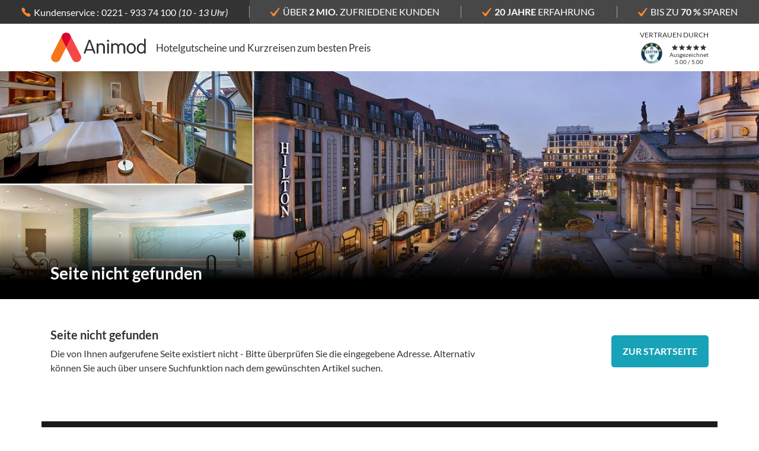

--- FILE ---
content_type: text/html; charset=utf-8
request_url: https://firstclass.animod.de/not-found?from=%2Fhotel%2Fhotel-lindenhof-hubmersberg%2Fhotelgutschein%2F4332-hotel-lindenhof-hubmersberg-pommelsbrunn
body_size: 51856
content:
<!doctype html>
<html data-n-head-ssr lang="de" class="theme-firstclass web-p" data-n-head="%7B%22lang%22:%7B%22ssr%22:%22de%22%7D,%22class%22:%7B%22ssr%22:%22theme-firstclass%20web-p%22%7D%7D">
  <head >
    <meta data-n-head="ssr" charset="utf-8"><meta data-n-head="ssr" name="viewport" content="width=device-width, initial-scale=1"><meta data-n-head="ssr" data-hid="description" name="description" content="Hotelgutscheine &amp; Reisegutscheine für Deutschland und Europa | Ideal als Geschenk ✓ Über 20 Jahre Erfahrung ✓ Jetzt günstig buchen!"><meta data-n-head="ssr" data-hid="apple-web-title" name="apple-mobile-web-app-title" content="Animod"><meta data-n-head="ssr" data-hid="charset" charset="utf-8"><meta data-n-head="ssr" data-hid="mobile-web-app-capable" name="mobile-web-app-capable" content="yes"><meta data-n-head="ssr" data-hid="og:type" name="og:type" property="og:type" content="website"><meta data-n-head="ssr" data-hid="og:site_name" name="og:site_name" property="og:site_name" content="@animod/shop"><meta data-n-head="ssr" data-hid="og:description" name="og:description" property="og:description" content="Hotelgutscheine &amp; Reisegutscheine für Deutschland und Europa | Ideal als Geschenk ✓ Über 20 Jahre Erfahrung ✓ Jetzt günstig buchen!"><meta data-n-head="ssr" property="og:title" content="Seite nicht gefunden | Animod" data-hid="og:title"><meta data-n-head="ssr" name="robots" content="noindex,follow,noarchive" data-hid="robots"><meta data-n-head="ssr" name="author" content="Animod GmbH" data-hid="author"><title>Seite nicht gefunden | Animod</title><link data-n-head="ssr" rel="icon" type="image/svg+xml" href="/icon.svg" data-hid="icon-svg"><link data-n-head="ssr" rel="shortcut icon" href="/favicon.ico" data-hid="shortcut-icon"><link data-n-head="ssr" rel="apple-touch-icon" href="/apple-touch-icon.png" sizes="180x180" data-hid="apple-touch-icon"><style data-n-head="ssr" type="text/css">.media-only-hidden { display: none !important; }</style><link rel="preload" href="/_nuxt/98fc204.js" as="script"><link rel="preload" href="/_nuxt/47.925b0b5a3765657c45d1.js" as="script"><link rel="preload" href="/_nuxt/69.349aa5a4160f0aae3ff4.js" as="script"><link rel="preload" href="/_nuxt/44.b16381c7cf8972f4127d.js" as="script"><link rel="preload" href="/_nuxt/105.173d145a995da3f51e0e.js" as="script"><style data-vue-ssr-id="734d8a41:0 40d953d9:0 3cdedcb6:0 b80f3e0e:0 4ba722cd:0 52251030:0 2f63afb4:0 52202720:0 5e3371bd:0 2a84be3c:0 0a3b79ae:0 10f41be2:0 1ced91a4:0 f6e41d82:0 b3fe5542:0 079e7f1d:0 3e9ad44e:0 665f510c:0 3d5f6c06:0 199f74f3:0">.nuxt-progress{background-color:#000;height:2px;left:0;opacity:1;position:fixed;right:0;top:0;transition:width .1s,opacity .4s;width:0;z-index:999999}.nuxt-progress.nuxt-progress-notransition{transition:none}.nuxt-progress-failed{background-color:red}
#header[data-v-544ee209]{background:var(--header-background)}#mainHeader[data-v-544ee209]{align-items:center;color:var(--header-color);display:flex;height:var(--header-desktop-height);margin:0 auto}#mainHeader .main-logo[data-v-544ee209]{height:var(--logo-main-height-desktop);padding:var(--logo-main-padding-desktop);width:var(--logo-main-width-desktop)}#mainHeader .coop-logo[data-v-544ee209]{height:var(--logo-coop-height-desktop);overflow:hidden;position:relative;width:var(--logo-coop-width-desktop)}#mainHeader .coop-logo[data-v-544ee209]:not(:first-child){padding:0 15px}#mainHeader .main-header[data-v-544ee209]{font-size:17px;font-weight:400;margin:0 15px}#mainHeader>.separator[data-v-544ee209]{border-left:1px solid var(--border-color);flex-basis:1px;flex-grow:0;height:60px}#mainHeader .cooperation-service[data-v-544ee209]{padding-left:25px;position:relative}#mainHeader .cooperation-service .phone-svg[data-v-544ee209]{color:var(--primary);font-size:.9em;left:0;position:absolute;top:50%;transform:translateY(-50%)}#mainHeader .header__coop-text[data-v-544ee209]{color:var(--primary);font-size:16px;font-weight:700;margin:auto}
.header-badge[data-v-25244ffb]{color:var(--header-color);display:inline-flex;flex-direction:column;height:60px;justify-content:space-between;padding:0 15px;text-align:center}.header-badge[data-v-25244ffb]:last-of-type{padding-right:0}.header-badge .header[data-v-25244ffb]{font-size:12px;margin-bottom:2px;opacity:1;text-transform:uppercase;white-space:nowrap}
.top-bar[data-v-70714c37]{background-color:var(--topbar-bg);color:#fff;height:40px;justify-content:space-between}.top-bar[data-v-70714c37],.top-bar__section[data-v-70714c37]{align-items:center;display:flex}.top-bar__section[data-v-70714c37]{align-self:stretch;flex:1 1 auto;justify-content:center;line-height:40px;position:relative}.top-bar__section.customer-service[data-v-70714c37]{background-color:transparent;background-color:var(--body-color);color:#fff;margin-right:-1px;z-index:1}.theme-bofrost .top-bar__section.customer-service[data-v-70714c37],.theme-douglas .top-bar__section.customer-service[data-v-70714c37],.theme-edeka .top-bar__section.customer-service[data-v-70714c37],.theme-schlemmerauszeit .top-bar__section.customer-service[data-v-70714c37]{background-color:transparent}.top-bar__section.customer-service span.working-hours[data-v-70714c37]{color:var(--topbar-workinghours-color);display:inline-block;font-style:italic;margin-left:5px;min-height:1em;min-width:75px}.top-bar__section[data-v-70714c37]:not(.customer-service):before{border-left:1px solid #fff;content:"";height:20px;left:0;margin-top:-10px;opacity:.5;position:absolute;top:50%;width:1px;z-index:2}.top-bar__icon[data-v-70714c37]{fill:var(--primary);height:15px;margin-right:5px;width:16px}
.customer-service[data-v-ee298f8a]{align-items:center;display:flex;flex-direction:column;line-height:1.1em}.customer-service[data-v-ee298f8a]:not(.inline){font-size:20px}.customer-service:not(.inline) .service-text[data-v-ee298f8a],.customer-service:not(.inline) .working-hours[data-v-ee298f8a]{font-size:.7em}.customer-service:not(.inline) .phone[data-v-ee298f8a]{font-weight:700}.customer-service.inline[data-v-ee298f8a]{flex-direction:row;justify-content:center}.customer-service.inline .service-text[data-v-ee298f8a]{margin-right:.25rem}.customer-service.inline .working-hours[data-v-ee298f8a]{color:#fff;display:inline-block;font-style:italic;margin-left:.25rem;min-height:1em;min-width:75px}.theme-aldi-reisen .customer-service.inline .working-hours[data-v-ee298f8a],.theme-aldideals .customer-service.inline .working-hours[data-v-ee298f8a],.theme-bofrost .customer-service.inline .working-hours[data-v-ee298f8a],.theme-comma .customer-service.inline .working-hours[data-v-ee298f8a],.theme-compass .customer-service.inline .working-hours[data-v-ee298f8a],.theme-douglas .customer-service.inline .working-hours[data-v-ee298f8a],.theme-edeka .customer-service.inline .working-hours[data-v-ee298f8a],.theme-edeka-suedwest .customer-service.inline .working-hours[data-v-ee298f8a],.theme-falktravel .customer-service.inline .working-hours[data-v-ee298f8a],.theme-firstclass .customer-service.inline .working-hours[data-v-ee298f8a],.theme-focus-deals .customer-service.inline .working-hours[data-v-ee298f8a],.theme-globista .customer-service.inline .working-hours[data-v-ee298f8a],.theme-incent .customer-service.inline .working-hours[data-v-ee298f8a],.theme-kik .customer-service.inline .working-hours[data-v-ee298f8a],.theme-kmw .customer-service.inline .working-hours[data-v-ee298f8a],.theme-kurzinurlaub .customer-service.inline .working-hours[data-v-ee298f8a],.theme-liebeskind .customer-service.inline .working-hours[data-v-ee298f8a],.theme-marktkaufreisen .customer-service.inline .working-hours[data-v-ee298f8a],.theme-mivo .customer-service.inline .working-hours[data-v-ee298f8a],.theme-netto-discount .customer-service.inline .working-hours[data-v-ee298f8a],.theme-nettovorteilswelt .customer-service.inline .working-hours[data-v-ee298f8a],.theme-norma .customer-service.inline .working-hours[data-v-ee298f8a],.theme-reisereporter .customer-service.inline .working-hours[data-v-ee298f8a],.theme-schlemmerauszeit .customer-service.inline .working-hours[data-v-ee298f8a],.theme-soliver .customer-service.inline .working-hours[data-v-ee298f8a],.theme-urlaubsguru .customer-service.inline .working-hours[data-v-ee298f8a],.theme-urlaubspiraten .customer-service.inline .working-hours[data-v-ee298f8a],.theme-veepee .customer-service.inline .working-hours[data-v-ee298f8a],.theme-weserkurier .customer-service.inline .working-hours[data-v-ee298f8a],.theme-wunschgutschein .customer-service.inline .working-hours[data-v-ee298f8a]{color:#fff}
.logo[data-v-753c660f]{color:inherit;display:flex;flex-direction:column;justify-content:space-between;overflow:hidden}.logo .cooperation-text[data-v-753c660f]{flex-shrink:0;font-size:12px;margin-bottom:5px;text-align:center}.logo .logo-wrapper[data-v-753c660f]{align-items:center;display:flex;flex:1;overflow:hidden}.logo .logo-wrapper .logo-image[data-v-753c660f]{max-height:100%;max-width:100%}@media (-ms-high-contrast:active),(-ms-high-contrast:none){.logo .logo-wrapper .logo-image[data-v-753c660f]{width:100%}}
.trustami .widget_container_badge[data-v-0dab9dc6]{height:40px}.trustami .custom-content[data-v-0dab9dc6]{color:var(--header-color);font-size:10px;text-align:center;-webkit-text-decoration:none;text-decoration:none}.trustami .custom-content .stars[data-v-0dab9dc6]{vertical-align:middle}.trustami .custom-content .stars .icon-star[data-v-0dab9dc6]{margin:0 1px}.trustami .custom-content .stars[data-v-0dab9dc6],.trustami .custom-content p[data-v-0dab9dc6]{line-height:1.2em;margin:0}
.main-header-mobile[data-v-68b4317b]{background:var(--header-mobile-background);color:var(--header-mobile-color)}.main-header-mobile__button[data-v-68b4317b]:active,.main-header-mobile__button[data-v-68b4317b]:focus,.main-header-mobile__button[data-v-68b4317b]:hover{box-shadow:none;color:currentColor;outline:none}.main-header-mobile__menu-button[data-v-68b4317b]{display:flex;font-size:20px;padding:5px}.main-header-mobile__menu-button-container[data-v-68b4317b]{align-self:stretch;background:var(--mobile-drawer-bg);border:1px solid var(--border-color);border-radius:4px;color:var(--mobile-drawer-color)!important;flex:auto}.main-header-mobile__search-button[data-v-68b4317b]{align-items:center;display:flex;font-size:16px;margin-left:auto}.main-header-mobile__search-button__icon-off[data-v-68b4317b]{font-size:20px}.main-header-mobile__favorite[data-v-68b4317b]{display:flex}.main-header-mobile__back-button[data-v-68b4317b],.main-header-mobile__favorite[data-v-68b4317b],.main-header-mobile__share-button[data-v-68b4317b]{color:currentColor!important;font-size:24px;line-height:1}.main-header-mobile__mobile-menu[data-v-68b4317b]{background-color:rgba(26,26,26,.3)}#headerMobile .logo-container[data-v-68b4317b]{align-items:center;display:flex;flex-direction:row;flex-wrap:nowrap;height:100%;justify-content:center}#headerMobile .logo-container .main-logo[data-v-68b4317b]{align-items:center;display:flex;flex:0 0 var(--logo-main-width-mobile);height:100%;padding:3px 0;text-transform:none}#headerMobile .logo-container .main-logo[data-v-68b4317b]:not(.partner-logo):not(.coop-logo){flex-basis:100%;height:calc(100% - 14px)}#headerMobile .logo-container .main-logo[data-v-68b4317b]:not(.partner-logo):not(.coop-logo) .logo-wrapper{justify-content:center}#headerMobile .logo-container .main-logo[data-v-68b4317b]:not(.partner-logo):not(.coop-logo) .logo-wrapper img{max-height:90%}#headerMobile .logo-container .main-header[data-v-68b4317b]{font-size:12px;font-weight:700;line-height:1;margin-bottom:0;padding-bottom:2px;white-space:nowrap}#headerMobile .logo-container .logo-separator[data-v-68b4317b]{border-left:1px solid var(--border-color);flex-basis:1px;flex-grow:0;height:80%;margin:0 5px}#headerMobile .logo-container .coop-logo[data-v-68b4317b]{flex:0 0 var(--logo-coop-width-mobile)!important}#headerMobile .header-title[data-v-68b4317b]{font-size:inherit;margin:0;text-transform:uppercase}#headerMobile .autocomplete-mobile[data-v-68b4317b]{flex-grow:2;max-width:350px}#headerMobile .autocomplete-mobile[data-v-68b4317b] input{background-color:inherit;color:var(--header-mobile-color);text-align:center}#headerMobile .autocomplete-mobile[data-v-68b4317b] input::-moz-placeholder{color:var(--header-mobile-color-opaque)}#headerMobile .autocomplete-mobile[data-v-68b4317b] input::placeholder{color:var(--header-mobile-color-opaque)}
.header-mobile[data-v-4b0e5210]{align-items:center;background:var(--header-mobile-background);box-shadow:0 1px 5px 3px rgba(0,0,0,.1);color:var(--header-mobile-color);display:flex;height:var(--header-mobile-height);justify-content:space-between;left:0;padding:0 5px;position:sticky;top:0;width:100%;z-index:8}.header-mobile__left[data-v-4b0e5210],.header-mobile__right[data-v-4b0e5210]{color:currentColor;display:flex;min-width:56px}.header-mobile__left button[data-v-4b0e5210],.header-mobile__right button[data-v-4b0e5210]{min-height:48px;min-width:48px}.header-mobile__left[data-v-4b0e5210]{justify-content:flex-start}.header-mobile__center[data-v-4b0e5210]{align-items:center;display:flex;flex:1;font-size:16px;height:100%;justify-content:center}.header-mobile__right[data-v-4b0e5210]{justify-content:flex-end;margin-left:auto}.header-mobile--fixed[data-v-4b0e5210]{position:fixed}.header-mobile--transparent[data-v-4b0e5210]{background:linear-gradient(180deg,rgba(0,0,0,.7),transparent)!important;box-shadow:none}.header-mobile--transparent .header-mobile__left[data-v-4b0e5210],.header-mobile--transparent .header-mobile__right[data-v-4b0e5210]{color:var(--white)}
#notFound .main[data-v-004e10bf]{background-color:var(--body-bg)}#notFound .title[data-v-004e10bf]{font-size:20px;font-weight:700}@media(max-width:991.98px){#notFound .title[data-v-004e10bf]{text-transform:uppercase}}#notFound .btn-info[data-v-004e10bf]{font-size:16px;font-weight:700;line-height:1em;padding:18px;text-transform:uppercase}
.error-container[data-v-55c78b9e]{background-color:var(--body-bg)}.error-container .title[data-v-55c78b9e]{font-size:20px;font-weight:700}@media(max-width:991.98px){.error-container .title[data-v-55c78b9e]{text-transform:uppercase}}.error-container .btn-info[data-v-55c78b9e]{font-size:16px;font-weight:700;line-height:1em;padding:18px;text-transform:uppercase}
.teaser[data-v-aeeb812a]{overflow:hidden;position:relative;width:100%}@media(min-width:1200px){.teaser[data-v-aeeb812a]{height:var(--teaser-height-xl);max-height:var(--teaser-height-xl)}}@media(min-width:992px)and (max-width:1199.98px){.teaser[data-v-aeeb812a]{height:var(--teaser-height-lg);max-height:var(--teaser-height-lg)}}@media(max-width:991.98px){.teaser[data-v-aeeb812a]{min-height:200px;padding-top:40%}}@media screen and (max-height:900px)and (min-width:992px){.teaser[data-v-aeeb812a]{height:var(--teaser-height-lg);max-height:var(--teaser-height-lg)}.teaser[data-v-aeeb812a] .gift-box-banner{left:auto;right:40px;top:90px}}@media(min-width:1200px){.teaser.category-teaser[data-v-aeeb812a]{height:var(--teaser-category-height-xl)!important;max-height:var(--teaser-category-height-xl)!important}}.teaser .teaser-image[data-v-aeeb812a]{height:100%;left:0;position:absolute;top:0;width:100%}.teaser[data-v-aeeb812a]>*{position:absolute}
.image-container[data-v-3a7ecdfa]{height:100%;width:100%}.image-container__image[data-v-3a7ecdfa]{background-color:var(--body-bg);height:100%;-o-object-fit:cover;object-fit:cover;-o-object-position:center;object-position:center;transition:opacity .3s linear;width:100%}.image-container__image--waiting[data-v-3a7ecdfa]{opacity:0}.image-container__image--contain[data-v-3a7ecdfa]{-o-object-fit:contain;object-fit:contain}
.details-teaser[data-v-7ebcb8b7]{background-image:linear-gradient(0deg,#000,#000 30%,transparent);bottom:0;width:100%}.details-teaser .teaser-text[data-v-7ebcb8b7]{color:var(--details-teaser-color);padding-bottom:20px;padding-top:40px;z-index:3}.details-teaser .teaser-text .hotel-link[data-v-7ebcb8b7]{color:var(--details-teaser-color);-webkit-text-decoration:underline;text-decoration:underline}.details-teaser .teaser-text .teaser-title[data-v-7ebcb8b7]{font-size:28px;font-weight:700;line-height:35px;margin:6px 0}.details-teaser .teaser-text .teaser-subtitle[data-v-7ebcb8b7]{align-items:center;display:flex;font-size:20px;margin-bottom:3px}.details-teaser .teaser-text .teaser-subtitle .classification[data-v-7ebcb8b7]{margin-top:0}.details-teaser .teaser-text .teaser-subtitle .hotel-name[data-v-7ebcb8b7]{font-size:22px;margin-bottom:0}.details-teaser .teaser-text .teaser-subtitle[data-v-7ebcb8b7] p{margin-bottom:0}@media(max-width:991.98px){.details-teaser .teaser-text[data-v-7ebcb8b7]{padding-bottom:10px;padding-top:30px}.details-teaser .teaser-text .teaser-title[data-v-7ebcb8b7]{font-size:26px}}
#priceModeToggle .btn[data-v-4024f128]{min-width:266px}
footer#footer[data-v-0a815d86]{background-color:var(--footer-bg-color);color:var(--footer-header-color);margin-top:30px;padding:30px}footer#footer .footer__sections[data-v-0a815d86]{gap:15px 0}footer#footer section[data-v-0a815d86]{text-align:left}footer#footer section .footer-heading[data-v-0a815d86]{font-size:18px;font-weight:600;margin-bottom:20px;margin-top:0}footer#footer section ul[data-v-0a815d86]{list-style-type:none;margin:0;padding:0}footer#footer section ul li[data-v-0a815d86]{margin-bottom:12px}footer#footer section ul li[data-v-0a815d86]:only-child{margin-bottom:0}footer#footer section ul li.right[data-v-0a815d86]{text-align:right}footer#footer section ul li.center[data-v-0a815d86]{text-align:center}footer#footer section ul a[data-v-0a815d86],footer#footer section ul span[data-v-0a815d86]{color:var(--footer-link-color);-webkit-text-decoration:none;text-decoration:none}footer#footer .seolinks[data-v-0a815d86],footer#footer .top-hotels[data-v-0a815d86]{font-size:12px;margin-top:20px;text-align:center}footer#footer .seolinks ul[data-v-0a815d86],footer#footer .top-hotels ul[data-v-0a815d86]{display:flex;flex-direction:row;flex-wrap:wrap;justify-content:center;list-style-type:none;margin:0;padding:0}footer#footer .seolinks ul a[data-v-0a815d86],footer#footer .seolinks ul span[data-v-0a815d86],footer#footer .top-hotels ul a[data-v-0a815d86],footer#footer .top-hotels ul span[data-v-0a815d86]{color:var(--footer-link-color-darker);padding:0 5px}footer#footer .title-indent[data-v-0a815d86]{margin:0 5px}
.small[data-v-7e2c0d7b]{color:var(--footer-link-color-darker);justify-content:center}
.floating-bottom__components>:not(.floating-bottom__snackbars){margin-bottom:10px!important;position:relative!important}.floating-bottom__components>.fixed{position:fixed!important}.floating-bottom__components>.fixed--full-width{left:0;right:0}.floating-bottom__components>.fixed--full-height{bottom:0;top:0}
.floating-bottom[data-v-783a12ed]{bottom:0;left:0;position:fixed;width:100%;z-index:9}.floating-bottom--expanded[data-v-783a12ed]{bottom:0!important}.floating-bottom__components[data-v-783a12ed]{display:flex;flex-direction:column-reverse}.floating-bottom__components--center[data-v-783a12ed]{z-index:1}.floating-bottom__snackbars[data-v-783a12ed]{align-items:center;display:flex;flex-direction:column;flex-wrap:wrap;width:100%;z-index:9}.list-enter-active[data-v-783a12ed],.list-leave-active[data-v-783a12ed]{transition:all .3s}.list-enter[data-v-783a12ed]{transform:translateY(100%)}.list-enter[data-v-783a12ed],.list-leave-to[data-v-783a12ed]{opacity:0}.list-leave-to[data-v-783a12ed]{transform:translateY(-100%)}
*,:after,:before{box-sizing:border-box}html{-webkit-text-size-adjust:100%;-webkit-tap-highlight-color:rgba(0,0,0,0);font-family:sans-serif;line-height:1.15}article,aside,figcaption,figure,footer,header,hgroup,main,nav,section{display:block}body{background-color:#fff;color:#333;font-family:"Lato","Arial Lato adjusted",Roboto,Open Sans,sans-serif;font-size:1rem;font-weight:400;line-height:1.5;margin:0;text-align:left}[tabindex="-1"]:focus:not(:focus-visible){outline:0!important}hr{box-sizing:content-box;height:0;overflow:visible}h1,h2,h3,h4,h5,h6{margin-bottom:.5rem;margin-top:0}p{margin-bottom:1rem;margin-top:0}abbr[data-original-title],abbr[title]{border-bottom:0;cursor:help;text-decoration:underline;-webkit-text-decoration:underline dotted;text-decoration:underline dotted;-webkit-text-decoration-skip-ink:none;text-decoration-skip-ink:none}address{font-style:normal;line-height:inherit}address,dl,ol,ul{margin-bottom:1rem}dl,ol,ul{margin-top:0}ol ol,ol ul,ul ol,ul ul{margin-bottom:0}dt{font-weight:700}dd{margin-bottom:.5rem;margin-left:0}blockquote{margin:0 0 1rem}b,strong{font-weight:bolder}small{font-size:80%}sub,sup{font-size:75%;line-height:0;position:relative;vertical-align:baseline}sub{bottom:-.25em}sup{top:-.5em}a{background-color:transparent;color:#f83;-webkit-text-decoration:none;text-decoration:none}a:hover{color:#e66000;-webkit-text-decoration:underline;text-decoration:underline}a:not([href]):not([class]),a:not([href]):not([class]):hover{color:inherit;-webkit-text-decoration:none;text-decoration:none}code,kbd,pre,samp{font-family:SFMono-Regular,Menlo,Monaco,Consolas,"Liberation Mono","Courier New",monospace;font-size:1em}pre{-ms-overflow-style:scrollbar;margin-bottom:1rem;margin-top:0;overflow:auto}figure{margin:0 0 1rem}img{border-style:none}img,svg{vertical-align:middle}svg{overflow:hidden}table{border-collapse:collapse}caption{caption-side:bottom;color:#6c757d;padding-bottom:.75rem;padding-top:.75rem;text-align:left}th{text-align:inherit;text-align:-webkit-match-parent}label{display:inline-block;margin-bottom:.5rem}button{border-radius:0}button:focus:not(:focus-visible){outline:0}button,input,optgroup,select,textarea{font-family:inherit;font-size:inherit;line-height:inherit;margin:0}button,input{overflow:visible}button,select{text-transform:none}[role=button]{cursor:pointer}select{word-wrap:normal}[type=button],[type=reset],[type=submit],button{-webkit-appearance:button}[type=button]:not(:disabled),[type=reset]:not(:disabled),[type=submit]:not(:disabled),button:not(:disabled){cursor:pointer}[type=button]::-moz-focus-inner,[type=reset]::-moz-focus-inner,[type=submit]::-moz-focus-inner,button::-moz-focus-inner{border-style:none;padding:0}input[type=checkbox],input[type=radio]{box-sizing:border-box;padding:0}textarea{overflow:auto;resize:vertical}fieldset{border:0;margin:0;min-width:0;padding:0}legend{color:inherit;display:block;font-size:1.5rem;line-height:inherit;margin-bottom:.5rem;max-width:100%;padding:0;white-space:normal;width:100%}progress{vertical-align:baseline}[type=number]::-webkit-inner-spin-button,[type=number]::-webkit-outer-spin-button{height:auto}[type=search]{-webkit-appearance:none;outline-offset:-2px}[type=search]::-webkit-search-decoration{-webkit-appearance:none}::-webkit-file-upload-button{-webkit-appearance:button;font:inherit}output{display:inline-block}summary{cursor:pointer;display:list-item}template{display:none}[hidden]{display:none!important}.h1,.h2,.h3,.h4,.h5,.h6,h1,h2,h3,h4,h5,h6{font-weight:500;line-height:1.2;margin-bottom:.5rem}.h1,h1{font-size:2.5rem}.h2,h2{font-size:2rem}.h3,h3{font-size:1.75rem}.h4,h4{font-size:1.5rem}.h5,h5{font-size:1.25rem}.h6,h6{font-size:1rem}.lead{font-size:1.25rem;font-weight:300}.display-1{font-size:6rem}.display-1,.display-2{font-weight:300;line-height:1.2}.display-2{font-size:5.5rem}.display-3{font-size:4.5rem}.display-3,.display-4{font-weight:300;line-height:1.2}.display-4{font-size:3.5rem}hr{border:0;border-top:1px solid rgba(0,0,0,.1);margin-bottom:1rem;margin-top:1rem}.small,small{font-size:.875em;font-weight:400}.mark,mark{background-color:#fcf8e3;padding:.2em}.list-inline,.list-unstyled{list-style:none;padding-left:0}.list-inline-item{display:inline-block}.list-inline-item:not(:last-child){margin-right:.5rem}.initialism{font-size:90%;text-transform:uppercase}.blockquote{font-size:1.25rem;margin-bottom:1rem}.blockquote-footer{color:#6c757d;display:block;font-size:.875em}.blockquote-footer:before{content:"— "}.img-fluid,.img-thumbnail{height:auto;max-width:100%}.img-thumbnail{background-color:#fff;border:1px solid #dee2e6;border-radius:.25rem;padding:.25rem}.figure{display:inline-block}.figure-img{line-height:1;margin-bottom:.5rem}.figure-caption{color:#6c757d;font-size:90%}code{word-wrap:break-word;color:#e83e8c;font-size:87.5%}a>code{color:inherit}kbd{background-color:#212529;border-radius:.2rem;color:#fff;font-size:87.5%;padding:.2rem .4rem}kbd kbd{font-size:100%;font-weight:700;padding:0}pre{color:#212529;display:block;font-size:87.5%}pre code{color:inherit;font-size:inherit;word-break:normal}.pre-scrollable{max-height:340px;overflow-y:scroll}.container,.container-fluid,.container-lg,.container-md,.container-sm,.container-xl{margin-left:auto;margin-right:auto;padding-left:15px;padding-right:15px;width:100%}@media(min-width:576px){.container,.container-sm{max-width:540px}}@media(min-width:768px){.container,.container-md,.container-sm{max-width:720px}}@media(min-width:992px){.container,.container-lg,.container-md,.container-sm{max-width:960px}}@media(min-width:1200px){.container,.container-lg,.container-md,.container-sm,.container-xl{max-width:1140px}}.row{display:flex;flex-wrap:wrap;margin-left:-15px;margin-right:-15px}.no-gutters{margin-left:0;margin-right:0}.no-gutters>.col,.no-gutters>[class*=col-]{padding-left:0;padding-right:0}.col,.col-1,.col-10,.col-11,.col-12,.col-2,.col-3,.col-4,.col-5,.col-6,.col-7,.col-8,.col-9,.col-auto,.col-lg,.col-lg-1,.col-lg-10,.col-lg-11,.col-lg-12,.col-lg-2,.col-lg-3,.col-lg-4,.col-lg-5,.col-lg-6,.col-lg-7,.col-lg-8,.col-lg-9,.col-lg-auto,.col-md,.col-md-1,.col-md-10,.col-md-11,.col-md-12,.col-md-2,.col-md-3,.col-md-4,.col-md-5,.col-md-6,.col-md-7,.col-md-8,.col-md-9,.col-md-auto,.col-sm,.col-sm-1,.col-sm-10,.col-sm-11,.col-sm-12,.col-sm-2,.col-sm-3,.col-sm-4,.col-sm-5,.col-sm-6,.col-sm-7,.col-sm-8,.col-sm-9,.col-sm-auto,.col-xl,.col-xl-1,.col-xl-10,.col-xl-11,.col-xl-12,.col-xl-2,.col-xl-3,.col-xl-4,.col-xl-5,.col-xl-6,.col-xl-7,.col-xl-8,.col-xl-9,.col-xl-auto{padding-left:15px;padding-right:15px;position:relative;width:100%}.col{flex-basis:0;flex-grow:1;max-width:100%}.row-cols-1>*{flex:0 0 100%;max-width:100%}.row-cols-2>*{flex:0 0 50%;max-width:50%}.row-cols-3>*{flex:0 0 33.3333333333%;max-width:33.3333333333%}.row-cols-4>*{flex:0 0 25%;max-width:25%}.row-cols-5>*{flex:0 0 20%;max-width:20%}.row-cols-6>*{flex:0 0 16.6666666667%;max-width:16.6666666667%}.col-auto{flex:0 0 auto;max-width:100%;width:auto}.col-1{flex:0 0 8.33333333%;max-width:8.33333333%}.col-2{flex:0 0 16.66666667%;max-width:16.66666667%}.col-3{flex:0 0 25%;max-width:25%}.col-4{flex:0 0 33.33333333%;max-width:33.33333333%}.col-5{flex:0 0 41.66666667%;max-width:41.66666667%}.col-6{flex:0 0 50%;max-width:50%}.col-7{flex:0 0 58.33333333%;max-width:58.33333333%}.col-8{flex:0 0 66.66666667%;max-width:66.66666667%}.col-9{flex:0 0 75%;max-width:75%}.col-10{flex:0 0 83.33333333%;max-width:83.33333333%}.col-11{flex:0 0 91.66666667%;max-width:91.66666667%}.col-12{flex:0 0 100%;max-width:100%}.order-first{order:-1}.order-last{order:13}.order-0{order:0}.order-1{order:1}.order-2{order:2}.order-3{order:3}.order-4{order:4}.order-5{order:5}.order-6{order:6}.order-7{order:7}.order-8{order:8}.order-9{order:9}.order-10{order:10}.order-11{order:11}.order-12{order:12}.offset-1{margin-left:8.33333333%}.offset-2{margin-left:16.66666667%}.offset-3{margin-left:25%}.offset-4{margin-left:33.33333333%}.offset-5{margin-left:41.66666667%}.offset-6{margin-left:50%}.offset-7{margin-left:58.33333333%}.offset-8{margin-left:66.66666667%}.offset-9{margin-left:75%}.offset-10{margin-left:83.33333333%}.offset-11{margin-left:91.66666667%}@media(min-width:576px){.col-sm{flex-basis:0;flex-grow:1;max-width:100%}.row-cols-sm-1>*{flex:0 0 100%;max-width:100%}.row-cols-sm-2>*{flex:0 0 50%;max-width:50%}.row-cols-sm-3>*{flex:0 0 33.3333333333%;max-width:33.3333333333%}.row-cols-sm-4>*{flex:0 0 25%;max-width:25%}.row-cols-sm-5>*{flex:0 0 20%;max-width:20%}.row-cols-sm-6>*{flex:0 0 16.6666666667%;max-width:16.6666666667%}.col-sm-auto{flex:0 0 auto;max-width:100%;width:auto}.col-sm-1{flex:0 0 8.33333333%;max-width:8.33333333%}.col-sm-2{flex:0 0 16.66666667%;max-width:16.66666667%}.col-sm-3{flex:0 0 25%;max-width:25%}.col-sm-4{flex:0 0 33.33333333%;max-width:33.33333333%}.col-sm-5{flex:0 0 41.66666667%;max-width:41.66666667%}.col-sm-6{flex:0 0 50%;max-width:50%}.col-sm-7{flex:0 0 58.33333333%;max-width:58.33333333%}.col-sm-8{flex:0 0 66.66666667%;max-width:66.66666667%}.col-sm-9{flex:0 0 75%;max-width:75%}.col-sm-10{flex:0 0 83.33333333%;max-width:83.33333333%}.col-sm-11{flex:0 0 91.66666667%;max-width:91.66666667%}.col-sm-12{flex:0 0 100%;max-width:100%}.order-sm-first{order:-1}.order-sm-last{order:13}.order-sm-0{order:0}.order-sm-1{order:1}.order-sm-2{order:2}.order-sm-3{order:3}.order-sm-4{order:4}.order-sm-5{order:5}.order-sm-6{order:6}.order-sm-7{order:7}.order-sm-8{order:8}.order-sm-9{order:9}.order-sm-10{order:10}.order-sm-11{order:11}.order-sm-12{order:12}.offset-sm-0{margin-left:0}.offset-sm-1{margin-left:8.33333333%}.offset-sm-2{margin-left:16.66666667%}.offset-sm-3{margin-left:25%}.offset-sm-4{margin-left:33.33333333%}.offset-sm-5{margin-left:41.66666667%}.offset-sm-6{margin-left:50%}.offset-sm-7{margin-left:58.33333333%}.offset-sm-8{margin-left:66.66666667%}.offset-sm-9{margin-left:75%}.offset-sm-10{margin-left:83.33333333%}.offset-sm-11{margin-left:91.66666667%}}@media(min-width:768px){.col-md{flex-basis:0;flex-grow:1;max-width:100%}.row-cols-md-1>*{flex:0 0 100%;max-width:100%}.row-cols-md-2>*{flex:0 0 50%;max-width:50%}.row-cols-md-3>*{flex:0 0 33.3333333333%;max-width:33.3333333333%}.row-cols-md-4>*{flex:0 0 25%;max-width:25%}.row-cols-md-5>*{flex:0 0 20%;max-width:20%}.row-cols-md-6>*{flex:0 0 16.6666666667%;max-width:16.6666666667%}.col-md-auto{flex:0 0 auto;max-width:100%;width:auto}.col-md-1{flex:0 0 8.33333333%;max-width:8.33333333%}.col-md-2{flex:0 0 16.66666667%;max-width:16.66666667%}.col-md-3{flex:0 0 25%;max-width:25%}.col-md-4{flex:0 0 33.33333333%;max-width:33.33333333%}.col-md-5{flex:0 0 41.66666667%;max-width:41.66666667%}.col-md-6{flex:0 0 50%;max-width:50%}.col-md-7{flex:0 0 58.33333333%;max-width:58.33333333%}.col-md-8{flex:0 0 66.66666667%;max-width:66.66666667%}.col-md-9{flex:0 0 75%;max-width:75%}.col-md-10{flex:0 0 83.33333333%;max-width:83.33333333%}.col-md-11{flex:0 0 91.66666667%;max-width:91.66666667%}.col-md-12{flex:0 0 100%;max-width:100%}.order-md-first{order:-1}.order-md-last{order:13}.order-md-0{order:0}.order-md-1{order:1}.order-md-2{order:2}.order-md-3{order:3}.order-md-4{order:4}.order-md-5{order:5}.order-md-6{order:6}.order-md-7{order:7}.order-md-8{order:8}.order-md-9{order:9}.order-md-10{order:10}.order-md-11{order:11}.order-md-12{order:12}.offset-md-0{margin-left:0}.offset-md-1{margin-left:8.33333333%}.offset-md-2{margin-left:16.66666667%}.offset-md-3{margin-left:25%}.offset-md-4{margin-left:33.33333333%}.offset-md-5{margin-left:41.66666667%}.offset-md-6{margin-left:50%}.offset-md-7{margin-left:58.33333333%}.offset-md-8{margin-left:66.66666667%}.offset-md-9{margin-left:75%}.offset-md-10{margin-left:83.33333333%}.offset-md-11{margin-left:91.66666667%}}@media(min-width:992px){.col-lg{flex-basis:0;flex-grow:1;max-width:100%}.row-cols-lg-1>*{flex:0 0 100%;max-width:100%}.row-cols-lg-2>*{flex:0 0 50%;max-width:50%}.row-cols-lg-3>*{flex:0 0 33.3333333333%;max-width:33.3333333333%}.row-cols-lg-4>*{flex:0 0 25%;max-width:25%}.row-cols-lg-5>*{flex:0 0 20%;max-width:20%}.row-cols-lg-6>*{flex:0 0 16.6666666667%;max-width:16.6666666667%}.col-lg-auto{flex:0 0 auto;max-width:100%;width:auto}.col-lg-1{flex:0 0 8.33333333%;max-width:8.33333333%}.col-lg-2{flex:0 0 16.66666667%;max-width:16.66666667%}.col-lg-3{flex:0 0 25%;max-width:25%}.col-lg-4{flex:0 0 33.33333333%;max-width:33.33333333%}.col-lg-5{flex:0 0 41.66666667%;max-width:41.66666667%}.col-lg-6{flex:0 0 50%;max-width:50%}.col-lg-7{flex:0 0 58.33333333%;max-width:58.33333333%}.col-lg-8{flex:0 0 66.66666667%;max-width:66.66666667%}.col-lg-9{flex:0 0 75%;max-width:75%}.col-lg-10{flex:0 0 83.33333333%;max-width:83.33333333%}.col-lg-11{flex:0 0 91.66666667%;max-width:91.66666667%}.col-lg-12{flex:0 0 100%;max-width:100%}.order-lg-first{order:-1}.order-lg-last{order:13}.order-lg-0{order:0}.order-lg-1{order:1}.order-lg-2{order:2}.order-lg-3{order:3}.order-lg-4{order:4}.order-lg-5{order:5}.order-lg-6{order:6}.order-lg-7{order:7}.order-lg-8{order:8}.order-lg-9{order:9}.order-lg-10{order:10}.order-lg-11{order:11}.order-lg-12{order:12}.offset-lg-0{margin-left:0}.offset-lg-1{margin-left:8.33333333%}.offset-lg-2{margin-left:16.66666667%}.offset-lg-3{margin-left:25%}.offset-lg-4{margin-left:33.33333333%}.offset-lg-5{margin-left:41.66666667%}.offset-lg-6{margin-left:50%}.offset-lg-7{margin-left:58.33333333%}.offset-lg-8{margin-left:66.66666667%}.offset-lg-9{margin-left:75%}.offset-lg-10{margin-left:83.33333333%}.offset-lg-11{margin-left:91.66666667%}}@media(min-width:1200px){.col-xl{flex-basis:0;flex-grow:1;max-width:100%}.row-cols-xl-1>*{flex:0 0 100%;max-width:100%}.row-cols-xl-2>*{flex:0 0 50%;max-width:50%}.row-cols-xl-3>*{flex:0 0 33.3333333333%;max-width:33.3333333333%}.row-cols-xl-4>*{flex:0 0 25%;max-width:25%}.row-cols-xl-5>*{flex:0 0 20%;max-width:20%}.row-cols-xl-6>*{flex:0 0 16.6666666667%;max-width:16.6666666667%}.col-xl-auto{flex:0 0 auto;max-width:100%;width:auto}.col-xl-1{flex:0 0 8.33333333%;max-width:8.33333333%}.col-xl-2{flex:0 0 16.66666667%;max-width:16.66666667%}.col-xl-3{flex:0 0 25%;max-width:25%}.col-xl-4{flex:0 0 33.33333333%;max-width:33.33333333%}.col-xl-5{flex:0 0 41.66666667%;max-width:41.66666667%}.col-xl-6{flex:0 0 50%;max-width:50%}.col-xl-7{flex:0 0 58.33333333%;max-width:58.33333333%}.col-xl-8{flex:0 0 66.66666667%;max-width:66.66666667%}.col-xl-9{flex:0 0 75%;max-width:75%}.col-xl-10{flex:0 0 83.33333333%;max-width:83.33333333%}.col-xl-11{flex:0 0 91.66666667%;max-width:91.66666667%}.col-xl-12{flex:0 0 100%;max-width:100%}.order-xl-first{order:-1}.order-xl-last{order:13}.order-xl-0{order:0}.order-xl-1{order:1}.order-xl-2{order:2}.order-xl-3{order:3}.order-xl-4{order:4}.order-xl-5{order:5}.order-xl-6{order:6}.order-xl-7{order:7}.order-xl-8{order:8}.order-xl-9{order:9}.order-xl-10{order:10}.order-xl-11{order:11}.order-xl-12{order:12}.offset-xl-0{margin-left:0}.offset-xl-1{margin-left:8.33333333%}.offset-xl-2{margin-left:16.66666667%}.offset-xl-3{margin-left:25%}.offset-xl-4{margin-left:33.33333333%}.offset-xl-5{margin-left:41.66666667%}.offset-xl-6{margin-left:50%}.offset-xl-7{margin-left:58.33333333%}.offset-xl-8{margin-left:66.66666667%}.offset-xl-9{margin-left:75%}.offset-xl-10{margin-left:83.33333333%}.offset-xl-11{margin-left:91.66666667%}}.form-control{background-clip:padding-box;background-color:#fff;border:1px solid #ced4da;border-radius:0;color:#495057;display:block;font-size:1rem;font-weight:400;height:calc(1.5em + .75rem + 2px);line-height:1.5;padding:.375rem .75rem;transition:border-color .15s ease-in-out,box-shadow .15s ease-in-out;width:100%}@media(prefers-reduced-motion:reduce){.form-control{transition:none}}.form-control::-ms-expand{background-color:transparent;border:0}.form-control:focus{background-color:#fff;border-color:#ffd2b3;box-shadow:0 0 0 .2rem rgba(255,136,51,.25);color:#495057;outline:0}.form-control::-moz-placeholder{color:#6c757d;opacity:1}.form-control::placeholder{color:#6c757d;opacity:1}.form-control:disabled,.form-control[readonly]{background-color:#e9ecef;opacity:1}input[type=date].form-control,input[type=datetime-local].form-control,input[type=month].form-control,input[type=time].form-control{-webkit-appearance:none;-moz-appearance:none;appearance:none}select.form-control:-moz-focusring{color:transparent;text-shadow:0 0 0 #495057}select.form-control:focus::-ms-value{background-color:#fff;color:#495057}.form-control-file,.form-control-range{display:block;width:100%}.col-form-label{font-size:inherit;line-height:1.5;margin-bottom:0;padding-bottom:calc(.375rem + 1px);padding-top:calc(.375rem + 1px)}.col-form-label-lg{font-size:1.25rem;line-height:1.5;padding-bottom:calc(.5rem + 1px);padding-top:calc(.5rem + 1px)}.col-form-label-sm{font-size:.875rem;line-height:1.5;padding-bottom:calc(.25rem + 1px);padding-top:calc(.25rem + 1px)}.form-control-plaintext{background-color:transparent;border:solid transparent;border-width:1px 0;color:#333;display:block;font-size:1rem;line-height:1.5;margin-bottom:0;padding:.375rem 0;width:100%}.form-control-plaintext.form-control-lg,.form-control-plaintext.form-control-sm{padding-left:0;padding-right:0}.form-control-sm{border-radius:.2rem;font-size:.875rem;height:calc(1.5em + .5rem + 2px);line-height:1.5;padding:.25rem .5rem}.form-control-lg{border-radius:.3rem;font-size:1.25rem;height:calc(1.5em + 1rem + 2px);line-height:1.5;padding:.5rem 1rem}select.form-control[multiple],select.form-control[size],textarea.form-control{height:auto}.form-group{margin-bottom:1rem}.form-text{display:block;margin-top:.25rem}.form-row{display:flex;flex-wrap:wrap;margin-left:-5px;margin-right:-5px}.form-row>.col,.form-row>[class*=col-]{padding-left:5px;padding-right:5px}.form-check{display:block;padding-left:1.25rem;position:relative}.form-check-input{margin-left:-1.25rem;margin-top:.3rem;position:absolute}.form-check-input:disabled~.form-check-label,.form-check-input[disabled]~.form-check-label{color:#6c757d}.form-check-label{margin-bottom:0}.form-check-inline{align-items:center;display:inline-flex;margin-right:.75rem;padding-left:0}.form-check-inline .form-check-input{margin-left:0;margin-right:.3125rem;margin-top:0;position:static}.valid-feedback{color:#28a745;display:none;font-size:.875em;margin-top:.25rem;width:100%}.valid-tooltip{background-color:rgba(40,167,69,.9);border-radius:4px;color:#fff;display:none;font-size:.875rem;left:0;line-height:1.5;margin-top:.1rem;max-width:100%;padding:.25rem .5rem;position:absolute;top:100%;z-index:5}.form-row>.col>.valid-tooltip,.form-row>[class*=col-]>.valid-tooltip{left:5px}.is-valid~.valid-feedback,.is-valid~.valid-tooltip,.was-validated :valid~.valid-feedback,.was-validated :valid~.valid-tooltip{display:block}.form-control.is-valid,.was-validated .form-control:valid{background-image:url("data:image/svg+xml;charset=utf-8,%3Csvg xmlns='http://www.w3.org/2000/svg' width='8' height='8'%3E%3Cpath fill='%2328a745' d='M2.3 6.73.6 4.53c-.4-1.04.46-1.4 1.1-.8l1.1 1.4 3.4-3.8c.6-.63 1.6-.27 1.2.7l-4 4.6c-.43.5-.8.4-1.1.1z'/%3E%3C/svg%3E");background-position:right calc(.375em + .1875rem) center;background-repeat:no-repeat;background-size:calc(.75em + .375rem) calc(.75em + .375rem);border-color:#28a745;padding-right:calc(1.5em + .75rem)!important}.form-control.is-valid:focus,.was-validated .form-control:valid:focus{border-color:#28a745;box-shadow:0 0 0 .2rem rgba(40,167,69,.25)}.was-validated select.form-control:valid,select.form-control.is-valid{background-position:right 1.5rem center;padding-right:3rem!important}.was-validated textarea.form-control:valid,textarea.form-control.is-valid{background-position:top calc(.375em + .1875rem) right calc(.375em + .1875rem);padding-right:calc(1.5em + .75rem)}.custom-select.is-valid,.was-validated .custom-select:valid{background:url("data:image/svg+xml;charset=utf-8,%3Csvg xmlns='http://www.w3.org/2000/svg' width='4' height='5'%3E%3Cpath fill='%23343a40' d='M2 0 0 2h4zm0 5L0 3h4z'/%3E%3C/svg%3E") right .75rem center/8px 10px no-repeat,#fff url("data:image/svg+xml;charset=utf-8,%3Csvg xmlns='http://www.w3.org/2000/svg' width='8' height='8'%3E%3Cpath fill='%2328a745' d='M2.3 6.73.6 4.53c-.4-1.04.46-1.4 1.1-.8l1.1 1.4 3.4-3.8c.6-.63 1.6-.27 1.2.7l-4 4.6c-.43.5-.8.4-1.1.1z'/%3E%3C/svg%3E") center right 1.75rem/calc(.75em + .375rem) calc(.75em + .375rem) no-repeat;border-color:#28a745;padding-right:calc(.75em + 2.3125rem)!important}.custom-select.is-valid:focus,.was-validated .custom-select:valid:focus{border-color:#28a745;box-shadow:0 0 0 .2rem rgba(40,167,69,.25)}.form-check-input.is-valid~.form-check-label,.was-validated .form-check-input:valid~.form-check-label{color:#28a745}.form-check-input.is-valid~.valid-feedback,.form-check-input.is-valid~.valid-tooltip,.was-validated .form-check-input:valid~.valid-feedback,.was-validated .form-check-input:valid~.valid-tooltip{display:block}.custom-control-input.is-valid~.custom-control-label,.was-validated .custom-control-input:valid~.custom-control-label{color:#28a745}.custom-control-input.is-valid~.custom-control-label:before,.was-validated .custom-control-input:valid~.custom-control-label:before{border-color:#28a745}.custom-control-input.is-valid:checked~.custom-control-label:before,.was-validated .custom-control-input:valid:checked~.custom-control-label:before{background-color:#34ce57;border-color:#34ce57}.custom-control-input.is-valid:focus~.custom-control-label:before,.was-validated .custom-control-input:valid:focus~.custom-control-label:before{box-shadow:0 0 0 .2rem rgba(40,167,69,.25)}.custom-control-input.is-valid:focus:not(:checked)~.custom-control-label:before,.was-validated .custom-control-input:valid:focus:not(:checked)~.custom-control-label:before{border-color:#28a745}.custom-file-input.is-valid~.custom-file-label,.was-validated .custom-file-input:valid~.custom-file-label{border-color:#28a745}.custom-file-input.is-valid:focus~.custom-file-label,.was-validated .custom-file-input:valid:focus~.custom-file-label{border-color:#28a745;box-shadow:0 0 0 .2rem rgba(40,167,69,.25)}.invalid-feedback{color:#dc3545;display:none;font-size:.875em;margin-top:.25rem;width:100%}.invalid-tooltip{background-color:rgba(220,53,69,.9);border-radius:4px;color:#fff;display:none;font-size:.875rem;left:0;line-height:1.5;margin-top:.1rem;max-width:100%;padding:.25rem .5rem;position:absolute;top:100%;z-index:5}.form-row>.col>.invalid-tooltip,.form-row>[class*=col-]>.invalid-tooltip{left:5px}.is-invalid~.invalid-feedback,.is-invalid~.invalid-tooltip,.was-validated :invalid~.invalid-feedback,.was-validated :invalid~.invalid-tooltip{display:block}.form-control.is-invalid,.was-validated .form-control:invalid{background-image:url("data:image/svg+xml;charset=utf-8,%3Csvg xmlns='http://www.w3.org/2000/svg' width='12' height='12' fill='none' stroke='%23dc3545'%3E%3Ccircle cx='6' cy='6' r='4.5'/%3E%3Cpath stroke-linejoin='round' d='M5.8 3.6h.4L6 6.5z'/%3E%3Ccircle cx='6' cy='8.2' r='.6' fill='%23dc3545' stroke='none'/%3E%3C/svg%3E");background-position:right calc(.375em + .1875rem) center;background-repeat:no-repeat;background-size:calc(.75em + .375rem) calc(.75em + .375rem);border-color:#dc3545;padding-right:calc(1.5em + .75rem)!important}.form-control.is-invalid:focus,.was-validated .form-control:invalid:focus{border-color:#dc3545;box-shadow:0 0 0 .2rem rgba(220,53,69,.25)}.was-validated select.form-control:invalid,select.form-control.is-invalid{background-position:right 1.5rem center;padding-right:3rem!important}.was-validated textarea.form-control:invalid,textarea.form-control.is-invalid{background-position:top calc(.375em + .1875rem) right calc(.375em + .1875rem);padding-right:calc(1.5em + .75rem)}.custom-select.is-invalid,.was-validated .custom-select:invalid{background:url("data:image/svg+xml;charset=utf-8,%3Csvg xmlns='http://www.w3.org/2000/svg' width='4' height='5'%3E%3Cpath fill='%23343a40' d='M2 0 0 2h4zm0 5L0 3h4z'/%3E%3C/svg%3E") right .75rem center/8px 10px no-repeat,#fff url("data:image/svg+xml;charset=utf-8,%3Csvg xmlns='http://www.w3.org/2000/svg' width='12' height='12' fill='none' stroke='%23dc3545'%3E%3Ccircle cx='6' cy='6' r='4.5'/%3E%3Cpath stroke-linejoin='round' d='M5.8 3.6h.4L6 6.5z'/%3E%3Ccircle cx='6' cy='8.2' r='.6' fill='%23dc3545' stroke='none'/%3E%3C/svg%3E") center right 1.75rem/calc(.75em + .375rem) calc(.75em + .375rem) no-repeat;border-color:#dc3545;padding-right:calc(.75em + 2.3125rem)!important}.custom-select.is-invalid:focus,.was-validated .custom-select:invalid:focus{border-color:#dc3545;box-shadow:0 0 0 .2rem rgba(220,53,69,.25)}.form-check-input.is-invalid~.form-check-label,.was-validated .form-check-input:invalid~.form-check-label{color:#dc3545}.form-check-input.is-invalid~.invalid-feedback,.form-check-input.is-invalid~.invalid-tooltip,.was-validated .form-check-input:invalid~.invalid-feedback,.was-validated .form-check-input:invalid~.invalid-tooltip{display:block}.custom-control-input.is-invalid~.custom-control-label,.was-validated .custom-control-input:invalid~.custom-control-label{color:#dc3545}.custom-control-input.is-invalid~.custom-control-label:before,.was-validated .custom-control-input:invalid~.custom-control-label:before{border-color:#dc3545}.custom-control-input.is-invalid:checked~.custom-control-label:before,.was-validated .custom-control-input:invalid:checked~.custom-control-label:before{background-color:#e4606d;border-color:#e4606d}.custom-control-input.is-invalid:focus~.custom-control-label:before,.was-validated .custom-control-input:invalid:focus~.custom-control-label:before{box-shadow:0 0 0 .2rem rgba(220,53,69,.25)}.custom-control-input.is-invalid:focus:not(:checked)~.custom-control-label:before,.was-validated .custom-control-input:invalid:focus:not(:checked)~.custom-control-label:before{border-color:#dc3545}.custom-file-input.is-invalid~.custom-file-label,.was-validated .custom-file-input:invalid~.custom-file-label{border-color:#dc3545}.custom-file-input.is-invalid:focus~.custom-file-label,.was-validated .custom-file-input:invalid:focus~.custom-file-label{border-color:#dc3545;box-shadow:0 0 0 .2rem rgba(220,53,69,.25)}.form-inline{align-items:center;display:flex;flex-flow:row wrap}.form-inline .form-check{width:100%}@media(min-width:576px){.form-inline label{justify-content:center}.form-inline .form-group,.form-inline label{align-items:center;display:flex;margin-bottom:0}.form-inline .form-group{flex:0 0 auto;flex-flow:row wrap}.form-inline .form-control{display:inline-block;vertical-align:middle;width:auto}.form-inline .form-control-plaintext{display:inline-block}.form-inline .custom-select,.form-inline .input-group{width:auto}.form-inline .form-check{align-items:center;display:flex;justify-content:center;padding-left:0;width:auto}.form-inline .form-check-input{flex-shrink:0;margin-left:0;margin-right:.25rem;margin-top:0;position:relative}.form-inline .custom-control{align-items:center;justify-content:center}.form-inline .custom-control-label{margin-bottom:0}}.btn{background-color:transparent;border:1px solid transparent;border-radius:.25rem;color:#333;display:inline-block;font-size:1rem;font-weight:400;line-height:1.5;padding:.375rem .75rem;text-align:center;transition:color .15s ease-in-out,background-color .15s ease-in-out,border-color .15s ease-in-out,box-shadow .15s ease-in-out;-webkit-user-select:none;-moz-user-select:none;user-select:none;vertical-align:middle}@media(prefers-reduced-motion:reduce){.btn{transition:none}}.btn:hover{color:#333;-webkit-text-decoration:none;text-decoration:none}.btn.focus,.btn:focus{box-shadow:0 0 0 .2rem rgba(255,136,51,.25);outline:0}.btn.disabled,.btn:disabled{opacity:.65}.btn:not(:disabled):not(.disabled){cursor:pointer}a.btn.disabled,fieldset:disabled a.btn{pointer-events:none}.btn-primary{background-color:#f83;border-color:#f83;color:#212529}.btn-primary.focus,.btn-primary:focus,.btn-primary:hover{background-color:#ff720d;border-color:#ff6a00;color:#fff}.btn-primary.focus,.btn-primary:focus{box-shadow:0 0 0 .2rem rgba(222,121,50,.5)}.btn-primary.disabled,.btn-primary:disabled{background-color:#f83;border-color:#f83;color:#212529}.btn-primary:not(:disabled):not(.disabled).active,.btn-primary:not(:disabled):not(.disabled):active,.show>.btn-primary.dropdown-toggle{background-color:#ff6a00;border-color:#f26500;color:#fff}.btn-primary:not(:disabled):not(.disabled).active:focus,.btn-primary:not(:disabled):not(.disabled):active:focus,.show>.btn-primary.dropdown-toggle:focus{box-shadow:0 0 0 .2rem rgba(222,121,50,.5)}.btn-secondary{background-color:#6c757d;border-color:#6c757d;color:#fff}.btn-secondary.focus,.btn-secondary:focus,.btn-secondary:hover{background-color:#5a6268;border-color:#545b62;color:#fff}.btn-secondary.focus,.btn-secondary:focus{box-shadow:0 0 0 .2rem hsla(208,6%,54%,.5)}.btn-secondary.disabled,.btn-secondary:disabled{background-color:#6c757d;border-color:#6c757d;color:#fff}.btn-secondary:not(:disabled):not(.disabled).active,.btn-secondary:not(:disabled):not(.disabled):active,.show>.btn-secondary.dropdown-toggle{background-color:#545b62;border-color:#4e555b;color:#fff}.btn-secondary:not(:disabled):not(.disabled).active:focus,.btn-secondary:not(:disabled):not(.disabled):active:focus,.show>.btn-secondary.dropdown-toggle:focus{box-shadow:0 0 0 .2rem hsla(208,6%,54%,.5)}.btn-success{background-color:#28a745;border-color:#28a745;color:#fff}.btn-success.focus,.btn-success:focus,.btn-success:hover{background-color:#218838;border-color:#1e7e34;color:#fff}.btn-success.focus,.btn-success:focus{box-shadow:0 0 0 .2rem rgba(72,180,97,.5)}.btn-success.disabled,.btn-success:disabled{background-color:#28a745;border-color:#28a745;color:#fff}.btn-success:not(:disabled):not(.disabled).active,.btn-success:not(:disabled):not(.disabled):active,.show>.btn-success.dropdown-toggle{background-color:#1e7e34;border-color:#1c7430;color:#fff}.btn-success:not(:disabled):not(.disabled).active:focus,.btn-success:not(:disabled):not(.disabled):active:focus,.show>.btn-success.dropdown-toggle:focus{box-shadow:0 0 0 .2rem rgba(72,180,97,.5)}.btn-info{background-color:#17a2b8;border-color:#17a2b8;color:#fff}.btn-info.focus,.btn-info:focus,.btn-info:hover{background-color:#138496;border-color:#117a8b;color:#fff}.btn-info.focus,.btn-info:focus{box-shadow:0 0 0 .2rem rgba(58,176,195,.5)}.btn-info.disabled,.btn-info:disabled{background-color:#17a2b8;border-color:#17a2b8;color:#fff}.btn-info:not(:disabled):not(.disabled).active,.btn-info:not(:disabled):not(.disabled):active,.show>.btn-info.dropdown-toggle{background-color:#117a8b;border-color:#10707f;color:#fff}.btn-info:not(:disabled):not(.disabled).active:focus,.btn-info:not(:disabled):not(.disabled):active:focus,.show>.btn-info.dropdown-toggle:focus{box-shadow:0 0 0 .2rem rgba(58,176,195,.5)}.btn-warning{background-color:#ffc107;border-color:#ffc107;color:#212529}.btn-warning.focus,.btn-warning:focus,.btn-warning:hover{background-color:#e0a800;border-color:#d39e00;color:#212529}.btn-warning.focus,.btn-warning:focus{box-shadow:0 0 0 .2rem rgba(222,170,12,.5)}.btn-warning.disabled,.btn-warning:disabled{background-color:#ffc107;border-color:#ffc107;color:#212529}.btn-warning:not(:disabled):not(.disabled).active,.btn-warning:not(:disabled):not(.disabled):active,.show>.btn-warning.dropdown-toggle{background-color:#d39e00;border-color:#c69500;color:#212529}.btn-warning:not(:disabled):not(.disabled).active:focus,.btn-warning:not(:disabled):not(.disabled):active:focus,.show>.btn-warning.dropdown-toggle:focus{box-shadow:0 0 0 .2rem rgba(222,170,12,.5)}.btn-danger{background-color:#dc3545;border-color:#dc3545;color:#fff}.btn-danger.focus,.btn-danger:focus,.btn-danger:hover{background-color:#c82333;border-color:#bd2130;color:#fff}.btn-danger.focus,.btn-danger:focus{box-shadow:0 0 0 .2rem rgba(225,83,97,.5)}.btn-danger.disabled,.btn-danger:disabled{background-color:#dc3545;border-color:#dc3545;color:#fff}.btn-danger:not(:disabled):not(.disabled).active,.btn-danger:not(:disabled):not(.disabled):active,.show>.btn-danger.dropdown-toggle{background-color:#bd2130;border-color:#b21f2d;color:#fff}.btn-danger:not(:disabled):not(.disabled).active:focus,.btn-danger:not(:disabled):not(.disabled):active:focus,.show>.btn-danger.dropdown-toggle:focus{box-shadow:0 0 0 .2rem rgba(225,83,97,.5)}.btn-light{background-color:#f8f9fa;border-color:#f8f9fa;color:#212529}.btn-light.focus,.btn-light:focus,.btn-light:hover{background-color:#e2e6ea;border-color:#dae0e5;color:#212529}.btn-light.focus,.btn-light:focus{box-shadow:0 0 0 .2rem hsla(220,4%,85%,.5)}.btn-light.disabled,.btn-light:disabled{background-color:#f8f9fa;border-color:#f8f9fa;color:#212529}.btn-light:not(:disabled):not(.disabled).active,.btn-light:not(:disabled):not(.disabled):active,.show>.btn-light.dropdown-toggle{background-color:#dae0e5;border-color:#d3d9df;color:#212529}.btn-light:not(:disabled):not(.disabled).active:focus,.btn-light:not(:disabled):not(.disabled):active:focus,.show>.btn-light.dropdown-toggle:focus{box-shadow:0 0 0 .2rem hsla(220,4%,85%,.5)}.btn-dark{background-color:#343a40;border-color:#343a40;color:#fff}.btn-dark.focus,.btn-dark:focus,.btn-dark:hover{background-color:#23272b;border-color:#1d2124;color:#fff}.btn-dark.focus,.btn-dark:focus{box-shadow:0 0 0 .2rem rgba(82,88,93,.5)}.btn-dark.disabled,.btn-dark:disabled{background-color:#343a40;border-color:#343a40;color:#fff}.btn-dark:not(:disabled):not(.disabled).active,.btn-dark:not(:disabled):not(.disabled):active,.show>.btn-dark.dropdown-toggle{background-color:#1d2124;border-color:#171a1d;color:#fff}.btn-dark:not(:disabled):not(.disabled).active:focus,.btn-dark:not(:disabled):not(.disabled):active:focus,.show>.btn-dark.dropdown-toggle:focus{box-shadow:0 0 0 .2rem rgba(82,88,93,.5)}.btn-outline-primary{border-color:#f83;color:#f83}.btn-outline-primary:hover{background-color:#f83;border-color:#f83;color:#212529}.btn-outline-primary.focus,.btn-outline-primary:focus{box-shadow:0 0 0 .2rem rgba(255,136,51,.5)}.btn-outline-primary.disabled,.btn-outline-primary:disabled{background-color:transparent;color:#f83}.btn-outline-primary:not(:disabled):not(.disabled).active,.btn-outline-primary:not(:disabled):not(.disabled):active,.show>.btn-outline-primary.dropdown-toggle{background-color:#f83;border-color:#f83;color:#212529}.btn-outline-primary:not(:disabled):not(.disabled).active:focus,.btn-outline-primary:not(:disabled):not(.disabled):active:focus,.show>.btn-outline-primary.dropdown-toggle:focus{box-shadow:0 0 0 .2rem rgba(255,136,51,.5)}.btn-outline-secondary{border-color:#6c757d;color:#6c757d}.btn-outline-secondary:hover{background-color:#6c757d;border-color:#6c757d;color:#fff}.btn-outline-secondary.focus,.btn-outline-secondary:focus{box-shadow:0 0 0 .2rem hsla(208,7%,46%,.5)}.btn-outline-secondary.disabled,.btn-outline-secondary:disabled{background-color:transparent;color:#6c757d}.btn-outline-secondary:not(:disabled):not(.disabled).active,.btn-outline-secondary:not(:disabled):not(.disabled):active,.show>.btn-outline-secondary.dropdown-toggle{background-color:#6c757d;border-color:#6c757d;color:#fff}.btn-outline-secondary:not(:disabled):not(.disabled).active:focus,.btn-outline-secondary:not(:disabled):not(.disabled):active:focus,.show>.btn-outline-secondary.dropdown-toggle:focus{box-shadow:0 0 0 .2rem hsla(208,7%,46%,.5)}.btn-outline-success{border-color:#28a745;color:#28a745}.btn-outline-success:hover{background-color:#28a745;border-color:#28a745;color:#fff}.btn-outline-success.focus,.btn-outline-success:focus{box-shadow:0 0 0 .2rem rgba(40,167,69,.5)}.btn-outline-success.disabled,.btn-outline-success:disabled{background-color:transparent;color:#28a745}.btn-outline-success:not(:disabled):not(.disabled).active,.btn-outline-success:not(:disabled):not(.disabled):active,.show>.btn-outline-success.dropdown-toggle{background-color:#28a745;border-color:#28a745;color:#fff}.btn-outline-success:not(:disabled):not(.disabled).active:focus,.btn-outline-success:not(:disabled):not(.disabled):active:focus,.show>.btn-outline-success.dropdown-toggle:focus{box-shadow:0 0 0 .2rem rgba(40,167,69,.5)}.btn-outline-info{border-color:#17a2b8;color:#17a2b8}.btn-outline-info:hover{background-color:#17a2b8;border-color:#17a2b8;color:#fff}.btn-outline-info.focus,.btn-outline-info:focus{box-shadow:0 0 0 .2rem rgba(23,162,184,.5)}.btn-outline-info.disabled,.btn-outline-info:disabled{background-color:transparent;color:#17a2b8}.btn-outline-info:not(:disabled):not(.disabled).active,.btn-outline-info:not(:disabled):not(.disabled):active,.show>.btn-outline-info.dropdown-toggle{background-color:#17a2b8;border-color:#17a2b8;color:#fff}.btn-outline-info:not(:disabled):not(.disabled).active:focus,.btn-outline-info:not(:disabled):not(.disabled):active:focus,.show>.btn-outline-info.dropdown-toggle:focus{box-shadow:0 0 0 .2rem rgba(23,162,184,.5)}.btn-outline-warning{border-color:#ffc107;color:#ffc107}.btn-outline-warning:hover{background-color:#ffc107;border-color:#ffc107;color:#212529}.btn-outline-warning.focus,.btn-outline-warning:focus{box-shadow:0 0 0 .2rem rgba(255,193,7,.5)}.btn-outline-warning.disabled,.btn-outline-warning:disabled{background-color:transparent;color:#ffc107}.btn-outline-warning:not(:disabled):not(.disabled).active,.btn-outline-warning:not(:disabled):not(.disabled):active,.show>.btn-outline-warning.dropdown-toggle{background-color:#ffc107;border-color:#ffc107;color:#212529}.btn-outline-warning:not(:disabled):not(.disabled).active:focus,.btn-outline-warning:not(:disabled):not(.disabled):active:focus,.show>.btn-outline-warning.dropdown-toggle:focus{box-shadow:0 0 0 .2rem rgba(255,193,7,.5)}.btn-outline-danger{border-color:#dc3545;color:#dc3545}.btn-outline-danger:hover{background-color:#dc3545;border-color:#dc3545;color:#fff}.btn-outline-danger.focus,.btn-outline-danger:focus{box-shadow:0 0 0 .2rem rgba(220,53,69,.5)}.btn-outline-danger.disabled,.btn-outline-danger:disabled{background-color:transparent;color:#dc3545}.btn-outline-danger:not(:disabled):not(.disabled).active,.btn-outline-danger:not(:disabled):not(.disabled):active,.show>.btn-outline-danger.dropdown-toggle{background-color:#dc3545;border-color:#dc3545;color:#fff}.btn-outline-danger:not(:disabled):not(.disabled).active:focus,.btn-outline-danger:not(:disabled):not(.disabled):active:focus,.show>.btn-outline-danger.dropdown-toggle:focus{box-shadow:0 0 0 .2rem rgba(220,53,69,.5)}.btn-outline-light{border-color:#f8f9fa;color:#f8f9fa}.btn-outline-light:hover{background-color:#f8f9fa;border-color:#f8f9fa;color:#212529}.btn-outline-light.focus,.btn-outline-light:focus{box-shadow:0 0 0 .2rem rgba(248,249,250,.5)}.btn-outline-light.disabled,.btn-outline-light:disabled{background-color:transparent;color:#f8f9fa}.btn-outline-light:not(:disabled):not(.disabled).active,.btn-outline-light:not(:disabled):not(.disabled):active,.show>.btn-outline-light.dropdown-toggle{background-color:#f8f9fa;border-color:#f8f9fa;color:#212529}.btn-outline-light:not(:disabled):not(.disabled).active:focus,.btn-outline-light:not(:disabled):not(.disabled):active:focus,.show>.btn-outline-light.dropdown-toggle:focus{box-shadow:0 0 0 .2rem rgba(248,249,250,.5)}.btn-outline-dark{border-color:#343a40;color:#343a40}.btn-outline-dark:hover{background-color:#343a40;border-color:#343a40;color:#fff}.btn-outline-dark.focus,.btn-outline-dark:focus{box-shadow:0 0 0 .2rem rgba(52,58,64,.5)}.btn-outline-dark.disabled,.btn-outline-dark:disabled{background-color:transparent;color:#343a40}.btn-outline-dark:not(:disabled):not(.disabled).active,.btn-outline-dark:not(:disabled):not(.disabled):active,.show>.btn-outline-dark.dropdown-toggle{background-color:#343a40;border-color:#343a40;color:#fff}.btn-outline-dark:not(:disabled):not(.disabled).active:focus,.btn-outline-dark:not(:disabled):not(.disabled):active:focus,.show>.btn-outline-dark.dropdown-toggle:focus{box-shadow:0 0 0 .2rem rgba(52,58,64,.5)}.btn-link{color:#f83;font-weight:400;-webkit-text-decoration:none;text-decoration:none}.btn-link:hover{color:#e66000}.btn-link.focus,.btn-link:focus,.btn-link:hover{-webkit-text-decoration:underline;text-decoration:underline}.btn-link.disabled,.btn-link:disabled{color:#6c757d;pointer-events:none}.btn-group-lg>.btn,.btn-lg{border-radius:.3rem;font-size:1.25rem;line-height:1.5;padding:.5rem 1rem}.btn-group-sm>.btn,.btn-sm{border-radius:.2rem;font-size:.875rem;line-height:1.5;padding:.25rem .5rem}.btn-block{display:block;width:100%}.btn-block+.btn-block{margin-top:.5rem}input[type=button].btn-block,input[type=reset].btn-block,input[type=submit].btn-block{width:100%}.btn-group,.btn-group-vertical{display:inline-flex;position:relative;vertical-align:middle}.btn-group-vertical>.btn,.btn-group>.btn{flex:1 1 auto;position:relative}.btn-group-vertical>.btn.active,.btn-group-vertical>.btn:active,.btn-group-vertical>.btn:focus,.btn-group-vertical>.btn:hover,.btn-group>.btn.active,.btn-group>.btn:active,.btn-group>.btn:focus,.btn-group>.btn:hover{z-index:1}.btn-toolbar{display:flex;flex-wrap:wrap;justify-content:flex-start}.btn-toolbar .input-group{width:auto}.btn-group>.btn-group:not(:first-child),.btn-group>.btn:not(:first-child){margin-left:-1px}.btn-group>.btn-group:not(:last-child)>.btn,.btn-group>.btn:not(:last-child):not(.dropdown-toggle){border-bottom-right-radius:0;border-top-right-radius:0}.btn-group>.btn-group:not(:first-child)>.btn,.btn-group>.btn:not(:first-child){border-bottom-left-radius:0;border-top-left-radius:0}.dropdown-toggle-split{padding-left:.5625rem;padding-right:.5625rem}.dropdown-toggle-split:after,.dropright .dropdown-toggle-split:after,.dropup .dropdown-toggle-split:after{margin-left:0}.dropleft .dropdown-toggle-split:before{margin-right:0}.btn-group-sm>.btn+.dropdown-toggle-split,.btn-sm+.dropdown-toggle-split{padding-left:.375rem;padding-right:.375rem}.btn-group-lg>.btn+.dropdown-toggle-split,.btn-lg+.dropdown-toggle-split{padding-left:.75rem;padding-right:.75rem}.btn-group-vertical{align-items:flex-start;flex-direction:column;justify-content:center}.btn-group-vertical>.btn,.btn-group-vertical>.btn-group{width:100%}.btn-group-vertical>.btn-group:not(:first-child),.btn-group-vertical>.btn:not(:first-child){margin-top:-1px}.btn-group-vertical>.btn-group:not(:last-child)>.btn,.btn-group-vertical>.btn:not(:last-child):not(.dropdown-toggle){border-bottom-left-radius:0;border-bottom-right-radius:0}.btn-group-vertical>.btn-group:not(:first-child)>.btn,.btn-group-vertical>.btn:not(:first-child){border-top-left-radius:0;border-top-right-radius:0}.btn-group-toggle>.btn,.btn-group-toggle>.btn-group>.btn{margin-bottom:0}.btn-group-toggle>.btn input[type=checkbox],.btn-group-toggle>.btn input[type=radio],.btn-group-toggle>.btn-group>.btn input[type=checkbox],.btn-group-toggle>.btn-group>.btn input[type=radio]{clip:rect(0,0,0,0);pointer-events:none;position:absolute}.input-group{align-items:stretch;display:flex;flex-wrap:wrap;position:relative;width:100%}.input-group>.custom-file,.input-group>.custom-select,.input-group>.form-control,.input-group>.form-control-plaintext{flex:1 1 auto;margin-bottom:0;min-width:0;position:relative;width:1%}.input-group>.custom-file+.custom-file,.input-group>.custom-file+.custom-select,.input-group>.custom-file+.form-control,.input-group>.custom-select+.custom-file,.input-group>.custom-select+.custom-select,.input-group>.custom-select+.form-control,.input-group>.form-control+.custom-file,.input-group>.form-control+.custom-select,.input-group>.form-control+.form-control,.input-group>.form-control-plaintext+.custom-file,.input-group>.form-control-plaintext+.custom-select,.input-group>.form-control-plaintext+.form-control{margin-left:-1px}.input-group>.custom-file .custom-file-input:focus~.custom-file-label,.input-group>.custom-select:focus,.input-group>.form-control:focus{z-index:3}.input-group>.custom-file .custom-file-input:focus{z-index:4}.input-group>.custom-select:not(:first-child),.input-group>.form-control:not(:first-child){border-bottom-left-radius:0;border-top-left-radius:0}.input-group>.custom-file{align-items:center;display:flex}.input-group>.custom-file:not(:last-child) .custom-file-label,.input-group>.custom-file:not(:last-child) .custom-file-label:after{border-bottom-right-radius:0;border-top-right-radius:0}.input-group>.custom-file:not(:first-child) .custom-file-label{border-bottom-left-radius:0;border-top-left-radius:0}.input-group.has-validation>.custom-file:nth-last-child(n+3) .custom-file-label,.input-group.has-validation>.custom-file:nth-last-child(n+3) .custom-file-label:after,.input-group.has-validation>.custom-select:nth-last-child(n+3),.input-group.has-validation>.form-control:nth-last-child(n+3),.input-group:not(.has-validation)>.custom-file:not(:last-child) .custom-file-label,.input-group:not(.has-validation)>.custom-file:not(:last-child) .custom-file-label:after,.input-group:not(.has-validation)>.custom-select:not(:last-child),.input-group:not(.has-validation)>.form-control:not(:last-child){border-bottom-right-radius:0;border-top-right-radius:0}.input-group-append,.input-group-prepend{display:flex}.input-group-append .btn,.input-group-prepend .btn{position:relative;z-index:2}.input-group-append .btn:focus,.input-group-prepend .btn:focus{z-index:3}.input-group-append .btn+.btn,.input-group-append .btn+.input-group-text,.input-group-append .input-group-text+.btn,.input-group-append .input-group-text+.input-group-text,.input-group-prepend .btn+.btn,.input-group-prepend .btn+.input-group-text,.input-group-prepend .input-group-text+.btn,.input-group-prepend .input-group-text+.input-group-text{margin-left:-1px}.input-group-prepend{margin-right:-1px}.input-group-append{margin-left:-1px}.input-group-text{align-items:center;background-color:#e9ecef;border:1px solid #ced4da;border-radius:0;color:#495057;display:flex;font-size:1rem;font-weight:400;line-height:1.5;margin-bottom:0;padding:.375rem .75rem;text-align:center;white-space:nowrap}.input-group-text input[type=checkbox],.input-group-text input[type=radio]{margin-top:0}.input-group-lg>.custom-select,.input-group-lg>.form-control:not(textarea){height:calc(1.5em + 1rem + 2px)}.input-group-lg>.custom-select,.input-group-lg>.form-control,.input-group-lg>.input-group-append>.btn,.input-group-lg>.input-group-append>.input-group-text,.input-group-lg>.input-group-prepend>.btn,.input-group-lg>.input-group-prepend>.input-group-text{border-radius:.3rem;font-size:1.25rem;line-height:1.5;padding:.5rem 1rem}.input-group-sm>.custom-select,.input-group-sm>.form-control:not(textarea){height:calc(1.5em + .5rem + 2px)}.input-group-sm>.custom-select,.input-group-sm>.form-control,.input-group-sm>.input-group-append>.btn,.input-group-sm>.input-group-append>.input-group-text,.input-group-sm>.input-group-prepend>.btn,.input-group-sm>.input-group-prepend>.input-group-text{border-radius:.2rem;font-size:.875rem;line-height:1.5;padding:.25rem .5rem}.input-group-lg>.custom-select,.input-group-sm>.custom-select{padding-right:1.75rem}.input-group.has-validation>.input-group-append:nth-last-child(n+3)>.btn,.input-group.has-validation>.input-group-append:nth-last-child(n+3)>.input-group-text,.input-group:not(.has-validation)>.input-group-append:not(:last-child)>.btn,.input-group:not(.has-validation)>.input-group-append:not(:last-child)>.input-group-text,.input-group>.input-group-append:last-child>.btn:not(:last-child):not(.dropdown-toggle),.input-group>.input-group-append:last-child>.input-group-text:not(:last-child),.input-group>.input-group-prepend>.btn,.input-group>.input-group-prepend>.input-group-text{border-bottom-right-radius:0;border-top-right-radius:0}.input-group>.input-group-append>.btn,.input-group>.input-group-append>.input-group-text,.input-group>.input-group-prepend:first-child>.btn:not(:first-child),.input-group>.input-group-prepend:first-child>.input-group-text:not(:first-child),.input-group>.input-group-prepend:not(:first-child)>.btn,.input-group>.input-group-prepend:not(:first-child)>.input-group-text{border-bottom-left-radius:0;border-top-left-radius:0}.custom-control{display:block;min-height:1.5rem;padding-left:1.5rem;position:relative;-webkit-print-color-adjust:exact;print-color-adjust:exact;z-index:1}.custom-control-inline{display:inline-flex;margin-right:1rem}.custom-control-input{height:1.25rem;left:0;opacity:0;position:absolute;width:1rem;z-index:-1}.custom-control-input:checked~.custom-control-label:before{border-color:#f83;color:#fff}.custom-control-input:focus:not(:checked)~.custom-control-label:before{border-color:#ffd2b3}.custom-control-input:not(:disabled):active~.custom-control-label:before{background-color:#fff0e6;border-color:#fff0e6;color:#fff}.custom-control-input:disabled~.custom-control-label,.custom-control-input[disabled]~.custom-control-label{color:#6c757d}.custom-control-input:disabled~.custom-control-label:before,.custom-control-input[disabled]~.custom-control-label:before{background-color:#e9ecef}.custom-control-label{margin-bottom:0;position:relative;vertical-align:top}.custom-control-label:before{background-color:#fff;border:1px solid #adb5bd;pointer-events:none}.custom-control-label:after,.custom-control-label:before{content:"";display:block;height:1rem;left:-1.5rem;position:absolute;top:.25rem;width:1rem}.custom-control-label:after{background:50%/50% 50% no-repeat}.custom-checkbox .custom-control-label:before{border-radius:.25rem}.custom-checkbox .custom-control-input:checked~.custom-control-label:after{background-image:url("data:image/svg+xml;charset=utf-8,%3Csvg xmlns='http://www.w3.org/2000/svg' width='8' height='8'%3E%3Cpath fill='%23fff' d='m6.564.75-3.59 3.612-1.538-1.55L0 4.26l2.974 2.99L8 2.193z'/%3E%3C/svg%3E")}.custom-checkbox .custom-control-input:indeterminate~.custom-control-label:before{background-color:#f83;border-color:#f83}.custom-checkbox .custom-control-input:indeterminate~.custom-control-label:after{background-image:url("data:image/svg+xml;charset=utf-8,%3Csvg xmlns='http://www.w3.org/2000/svg' width='4' height='4'%3E%3Cpath stroke='%23fff' d='M0 2h4'/%3E%3C/svg%3E")}.custom-checkbox .custom-control-input:disabled:checked~.custom-control-label:before{background-color:rgba(255,136,51,.5)}.custom-checkbox .custom-control-input:disabled:indeterminate~.custom-control-label:before{background-color:rgba(255,136,51,.5)}.custom-radio .custom-control-label:before{border-radius:50%}.custom-radio .custom-control-input:checked~.custom-control-label:after{background-image:url("data:image/svg+xml;charset=utf-8,%3Csvg xmlns='http://www.w3.org/2000/svg' width='12' height='12' viewBox='-4 -4 8 8'%3E%3Ccircle r='3' fill='%23fff'/%3E%3C/svg%3E")}.custom-radio .custom-control-input:disabled:checked~.custom-control-label:before{background-color:rgba(255,136,51,.5)}.custom-switch{padding-left:2.25rem}.custom-switch .custom-control-label:before{border-radius:.5rem;left:-2.25rem;pointer-events:all;width:1.75rem}.custom-switch .custom-control-label:after{background-color:#adb5bd;border-radius:.5rem;height:calc(1rem - 4px);left:calc(-2.25rem + 2px);top:calc(.25rem + 2px);transition:transform .15s ease-in-out,background-color .15s ease-in-out,border-color .15s ease-in-out,box-shadow .15s ease-in-out;width:calc(1rem - 4px)}@media(prefers-reduced-motion:reduce){.custom-switch .custom-control-label:after{transition:none}}.custom-switch .custom-control-input:checked~.custom-control-label:after{background-color:#fff;transform:translateX(.75rem)}.custom-switch .custom-control-input:disabled:checked~.custom-control-label:before{background-color:rgba(255,136,51,.5)}.custom-select{-webkit-appearance:none;-moz-appearance:none;appearance:none;background:#fff url("data:image/svg+xml;charset=utf-8,%3Csvg xmlns='http://www.w3.org/2000/svg' width='4' height='5'%3E%3Cpath fill='%23343a40' d='M2 0 0 2h4zm0 5L0 3h4z'/%3E%3C/svg%3E") right .75rem center/8px 10px no-repeat;border:1px solid #ced4da;border-radius:.25rem;color:#495057;display:inline-block;font-size:1rem;font-weight:400;height:calc(1.5em + .75rem + 2px);line-height:1.5;padding:.375rem 1.75rem .375rem .75rem;vertical-align:middle;width:100%}.custom-select:focus{border-color:#ffd2b3;box-shadow:0 0 0 .2rem rgba(255,136,51,.25);outline:0}.custom-select:focus::-ms-value{background-color:#fff;color:#495057}.custom-select[multiple],.custom-select[size]:not([size="1"]){background-image:none;height:auto;padding-right:.75rem}.custom-select:disabled{background-color:#e9ecef;color:#6c757d}.custom-select::-ms-expand{display:none}.custom-select:-moz-focusring{color:transparent;text-shadow:0 0 0 #495057}.custom-select-sm{font-size:.875rem;height:calc(1.5em + .5rem + 2px);padding-bottom:.25rem;padding-left:.5rem;padding-top:.25rem}.custom-select-lg{font-size:1.25rem;height:calc(1.5em + 1rem + 2px);padding-bottom:.5rem;padding-left:1rem;padding-top:.5rem}.custom-file{display:inline-block;margin-bottom:0}.custom-file,.custom-file-input{height:calc(1.5em + .75rem + 2px);position:relative;width:100%}.custom-file-input{margin:0;opacity:0;overflow:hidden;z-index:2}.custom-file-input:focus~.custom-file-label{border-color:#ffd2b3;box-shadow:0 0 0 .2rem rgba(255,136,51,.25)}.custom-file-input:disabled~.custom-file-label,.custom-file-input[disabled]~.custom-file-label{background-color:#e9ecef}.custom-file-input:lang(en)~.custom-file-label:after{content:"Browse"}.custom-file-input~.custom-file-label[data-browse]:after{content:attr(data-browse)}.custom-file-label{background-color:#fff;border:1px solid #ced4da;border-radius:0;font-weight:400;height:calc(1.5em + .75rem + 2px);left:0;overflow:hidden;z-index:1}.custom-file-label,.custom-file-label:after{color:#495057;line-height:1.5;padding:.375rem .75rem;position:absolute;right:0;top:0}.custom-file-label:after{background-color:#e9ecef;border-left:inherit;border-radius:0 0 0 0;bottom:0;content:"Browse";display:block;height:calc(1.5em + .75rem);z-index:3}.custom-range{-webkit-appearance:none;-moz-appearance:none;appearance:none;background-color:transparent;height:1.4rem;padding:0;width:100%}.custom-range:focus{outline:0}.custom-range:focus::-webkit-slider-thumb{box-shadow:0 0 0 1px #fff,0 0 0 .2rem rgba(255,136,51,.25)}.custom-range:focus::-moz-range-thumb{box-shadow:0 0 0 1px #fff,0 0 0 .2rem rgba(255,136,51,.25)}.custom-range:focus::-ms-thumb{box-shadow:0 0 0 1px #fff,0 0 0 .2rem rgba(255,136,51,.25)}.custom-range::-moz-focus-outer{border:0}.custom-range::-webkit-slider-thumb{-webkit-appearance:none;appearance:none;background-color:#f83;border:0;border-radius:1rem;height:1rem;margin-top:-.25rem;-webkit-transition:background-color .15s ease-in-out,border-color .15s ease-in-out,box-shadow .15s ease-in-out;transition:background-color .15s ease-in-out,border-color .15s ease-in-out,box-shadow .15s ease-in-out;width:1rem}@media(prefers-reduced-motion:reduce){.custom-range::-webkit-slider-thumb{-webkit-transition:none;transition:none}}.custom-range::-webkit-slider-thumb:active{background-color:#fff0e6}.custom-range::-webkit-slider-runnable-track{background-color:#dee2e6;border-color:transparent;border-radius:1rem;color:transparent;cursor:pointer;height:.5rem;width:100%}.custom-range::-moz-range-thumb{-moz-appearance:none;appearance:none;background-color:#f83;border:0;border-radius:1rem;height:1rem;-moz-transition:background-color .15s ease-in-out,border-color .15s ease-in-out,box-shadow .15s ease-in-out;transition:background-color .15s ease-in-out,border-color .15s ease-in-out,box-shadow .15s ease-in-out;width:1rem}@media(prefers-reduced-motion:reduce){.custom-range::-moz-range-thumb{-moz-transition:none;transition:none}}.custom-range::-moz-range-thumb:active{background-color:#fff0e6}.custom-range::-moz-range-track{background-color:#dee2e6;border-color:transparent;border-radius:1rem;color:transparent;cursor:pointer;height:.5rem;width:100%}.custom-range::-ms-thumb{appearance:none;background-color:#f83;border:0;border-radius:1rem;height:1rem;margin-left:.2rem;margin-right:.2rem;margin-top:0;-ms-transition:background-color .15s ease-in-out,border-color .15s ease-in-out,box-shadow .15s ease-in-out;transition:background-color .15s ease-in-out,border-color .15s ease-in-out,box-shadow .15s ease-in-out;width:1rem}@media(prefers-reduced-motion:reduce){.custom-range::-ms-thumb{-ms-transition:none;transition:none}}.custom-range::-ms-thumb:active{background-color:#fff0e6}.custom-range::-ms-track{background-color:transparent;border-color:transparent;border-width:.5rem;color:transparent;cursor:pointer;height:.5rem;width:100%}.custom-range::-ms-fill-lower,.custom-range::-ms-fill-upper{background-color:#dee2e6;border-radius:1rem}.custom-range::-ms-fill-upper{margin-right:15px}.custom-range:disabled::-webkit-slider-thumb{background-color:#adb5bd}.custom-range:disabled::-webkit-slider-runnable-track{cursor:default}.custom-range:disabled::-moz-range-thumb{background-color:#adb5bd}.custom-range:disabled::-moz-range-track{cursor:default}.custom-range:disabled::-ms-thumb{background-color:#adb5bd}.custom-control-label:before,.custom-file-label,.custom-select{transition:background-color .15s ease-in-out,border-color .15s ease-in-out,box-shadow .15s ease-in-out}@media(prefers-reduced-motion:reduce){.custom-control-label:before,.custom-file-label,.custom-select{transition:none}}@media print{*,:after,:before{box-shadow:none!important;text-shadow:none!important}a:not(.btn){-webkit-text-decoration:underline;text-decoration:underline}abbr[title]:after{content:" (" attr(title) ")"}pre{white-space:pre-wrap!important}blockquote,pre{border:1px solid #adb5bd}blockquote,img,pre,tr{page-break-inside:avoid}h2,h3,p{orphans:3;widows:3}h2,h3{page-break-after:avoid}@page{size:a3}.container,body{min-width:992px!important}.navbar{display:none}.badge{border:1px solid #000}.table{border-collapse:collapse!important}.table td,.table th{background-color:#fff!important}.table-bordered td,.table-bordered th{border:1px solid #dee2e6!important}.table-dark{color:inherit}.table-dark tbody+tbody,.table-dark td,.table-dark th,.table-dark thead th{border-color:#ebebeb}.table .thead-dark th{border-color:#ebebeb;color:inherit}}:root{--blue:#007bff;--indigo:#6610f2;--purple:#6f42c1;--pink:#e83e8c;--red:#dc3545;--orange:#fd7e14;--yellow:#ffc107;--green:#28a745;--teal:#20c997;--cyan:#17a2b8;--white:#fff;--gray:#6c757d;--gray-dark:#343a40;--primary:#f83;--secondary:#6c757d;--success:#28a745;--info:#17a2b8;--warning:#ffc107;--danger:#dc3545;--light:#f8f9fa;--dark:#343a40;--breakpoint-xs:0;--breakpoint-sm:576px;--breakpoint-md:768px;--breakpoint-lg:992px;--breakpoint-xl:1200px;--font-family-sans-serif:"Lato","Arial Lato adjusted",Roboto,Open Sans,sans-serif;--font-family-monospace:SFMono-Regular,Menlo,Monaco,Consolas,"Liberation Mono","Courier New",monospace}.d-none{display:none!important}.d-inline{display:inline!important}.d-inline-block{display:inline-block!important}.d-block{display:block!important}.d-table{display:table!important}.d-table-row{display:table-row!important}.d-table-cell{display:table-cell!important}.d-flex{display:flex!important}.d-inline-flex{display:inline-flex!important}.d-grid{display:grid!important}.d-inline-grid{display:inline-grid!important}@media(min-width:576px){.d-sm-none{display:none!important}.d-sm-inline{display:inline!important}.d-sm-inline-block{display:inline-block!important}.d-sm-block{display:block!important}.d-sm-table{display:table!important}.d-sm-table-row{display:table-row!important}.d-sm-table-cell{display:table-cell!important}.d-sm-flex{display:flex!important}.d-sm-inline-flex{display:inline-flex!important}.d-sm-grid{display:grid!important}.d-sm-inline-grid{display:inline-grid!important}}@media(min-width:768px){.d-md-none{display:none!important}.d-md-inline{display:inline!important}.d-md-inline-block{display:inline-block!important}.d-md-block{display:block!important}.d-md-table{display:table!important}.d-md-table-row{display:table-row!important}.d-md-table-cell{display:table-cell!important}.d-md-flex{display:flex!important}.d-md-inline-flex{display:inline-flex!important}.d-md-grid{display:grid!important}.d-md-inline-grid{display:inline-grid!important}}@media(min-width:992px){.d-lg-none{display:none!important}.d-lg-inline{display:inline!important}.d-lg-inline-block{display:inline-block!important}.d-lg-block{display:block!important}.d-lg-table{display:table!important}.d-lg-table-row{display:table-row!important}.d-lg-table-cell{display:table-cell!important}.d-lg-flex{display:flex!important}.d-lg-inline-flex{display:inline-flex!important}.d-lg-grid{display:grid!important}.d-lg-inline-grid{display:inline-grid!important}}@media(min-width:1200px){.d-xl-none{display:none!important}.d-xl-inline{display:inline!important}.d-xl-inline-block{display:inline-block!important}.d-xl-block{display:block!important}.d-xl-table{display:table!important}.d-xl-table-row{display:table-row!important}.d-xl-table-cell{display:table-cell!important}.d-xl-flex{display:flex!important}.d-xl-inline-flex{display:inline-flex!important}.d-xl-grid{display:grid!important}.d-xl-inline-grid{display:inline-grid!important}}@media print{.d-print-none{display:none!important}.d-print-inline{display:inline!important}.d-print-inline-block{display:inline-block!important}.d-print-block{display:block!important}.d-print-table{display:table!important}.d-print-table-row{display:table-row!important}.d-print-table-cell{display:table-cell!important}.d-print-flex{display:flex!important}.d-print-inline-flex{display:inline-flex!important}.d-print-grid{display:grid!important}.d-print-inline-grid{display:inline-grid!important}}.border{border:1px solid #ebebeb!important}.border-top{border-top:1px solid #ebebeb!important}.border-right{border-right:1px solid #ebebeb!important}.border-bottom{border-bottom:1px solid #ebebeb!important}.border-left{border-left:1px solid #ebebeb!important}.border-0{border:0!important}.border-top-0{border-top:0!important}.border-right-0{border-right:0!important}.border-bottom-0{border-bottom:0!important}.border-left-0{border-left:0!important}.border-primary{border-color:#f83!important}.border-secondary{border-color:#6c757d!important}.border-success{border-color:#28a745!important}.border-info{border-color:#17a2b8!important}.border-warning{border-color:#ffc107!important}.border-danger{border-color:#dc3545!important}.border-light{border-color:#f8f9fa!important}.border-dark{border-color:#343a40!important}.border-white{border-color:#fff!important}.rounded-sm{border-radius:.2rem!important}.rounded{border-radius:.25rem!important}.rounded-top{border-top-left-radius:.25rem!important}.rounded-right,.rounded-top{border-top-right-radius:.25rem!important}.rounded-bottom,.rounded-right{border-bottom-right-radius:.25rem!important}.rounded-bottom,.rounded-left{border-bottom-left-radius:.25rem!important}.rounded-left{border-top-left-radius:.25rem!important}.rounded-lg{border-radius:.3rem!important}.rounded-circle{border-radius:50%!important}.rounded-pill{border-radius:50rem!important}.rounded-0{border-radius:0!important}.text-monospace{font-family:SFMono-Regular,Menlo,Monaco,Consolas,"Liberation Mono","Courier New",monospace!important}.text-justify{text-align:justify!important}.text-wrap{white-space:normal!important}.text-nowrap{white-space:nowrap!important}.text-truncate{overflow:hidden;text-overflow:ellipsis;white-space:nowrap}.text-left{text-align:left!important}.text-right{text-align:right!important}.text-center{text-align:center!important}@media(min-width:576px){.text-sm-left{text-align:left!important}.text-sm-right{text-align:right!important}.text-sm-center{text-align:center!important}}@media(min-width:768px){.text-md-left{text-align:left!important}.text-md-right{text-align:right!important}.text-md-center{text-align:center!important}}@media(min-width:992px){.text-lg-left{text-align:left!important}.text-lg-right{text-align:right!important}.text-lg-center{text-align:center!important}}@media(min-width:1200px){.text-xl-left{text-align:left!important}.text-xl-right{text-align:right!important}.text-xl-center{text-align:center!important}}.text-lowercase{text-transform:lowercase!important}.text-uppercase{text-transform:uppercase!important}.text-capitalize{text-transform:capitalize!important}.font-weight-light{font-weight:300!important}.font-weight-lighter{font-weight:lighter!important}.font-weight-normal{font-weight:400!important}.font-weight-bold{font-weight:700!important}.font-weight-bolder{font-weight:bolder!important}.font-italic{font-style:italic!important}.text-white{color:#fff!important}.text-primary{color:#f83!important}a.text-primary:focus,a.text-primary:hover{color:#e66000!important}.text-secondary{color:#6c757d!important}a.text-secondary:focus,a.text-secondary:hover{color:#494f54!important}.text-success{color:#28a745!important}a.text-success:focus,a.text-success:hover{color:#19692c!important}.text-info{color:#17a2b8!important}a.text-info:focus,a.text-info:hover{color:#0f6674!important}.text-warning{color:#ffc107!important}a.text-warning:focus,a.text-warning:hover{color:#ba8b00!important}.text-danger{color:#dc3545!important}a.text-danger:focus,a.text-danger:hover{color:#a71d2a!important}.text-light{color:#f8f9fa!important}a.text-light:focus,a.text-light:hover{color:#cbd3da!important}.text-dark{color:#343a40!important}a.text-dark:focus,a.text-dark:hover{color:#121416!important}.text-body{color:#333!important}.text-muted{color:#6c757d!important}.text-black-50{color:rgba(0,0,0,.5)!important}.text-white-50{color:hsla(0,0%,100%,.5)!important}.text-hide{background-color:transparent;border:0;color:transparent;font:0/0 a;text-shadow:none}.text-decoration-none{-webkit-text-decoration:none!important;text-decoration:none!important}.text-break{word-wrap:break-word!important;word-break:break-word!important}.text-reset{color:inherit!important}.align-baseline{vertical-align:baseline!important}.align-top{vertical-align:top!important}.align-middle{vertical-align:middle!important}.align-bottom{vertical-align:bottom!important}.align-text-bottom{vertical-align:text-bottom!important}.align-text-top{vertical-align:text-top!important}.flex-row{flex-direction:row!important}.flex-column{flex-direction:column!important}.flex-row-reverse{flex-direction:row-reverse!important}.flex-column-reverse{flex-direction:column-reverse!important}.flex-wrap{flex-wrap:wrap!important}.flex-nowrap{flex-wrap:nowrap!important}.flex-wrap-reverse{flex-wrap:wrap-reverse!important}.flex-fill{flex:1 1 auto!important}.flex-grow-0{flex-grow:0!important}.flex-grow-1{flex-grow:1!important}.flex-shrink-0{flex-shrink:0!important}.flex-shrink-1{flex-shrink:1!important}.justify-content-start{justify-content:flex-start!important}.justify-content-end{justify-content:flex-end!important}.justify-content-center{justify-content:center!important}.justify-content-between{justify-content:space-between!important}.justify-content-around{justify-content:space-around!important}.align-items-start{align-items:flex-start!important}.align-items-end{align-items:flex-end!important}.align-items-center{align-items:center!important}.align-items-baseline{align-items:baseline!important}.align-items-stretch{align-items:stretch!important}.align-content-start{align-content:flex-start!important}.align-content-end{align-content:flex-end!important}.align-content-center{align-content:center!important}.align-content-between{align-content:space-between!important}.align-content-around{align-content:space-around!important}.align-content-stretch{align-content:stretch!important}.align-self-auto{align-self:auto!important}.align-self-start{align-self:flex-start!important}.align-self-end{align-self:flex-end!important}.align-self-center{align-self:center!important}.align-self-baseline{align-self:baseline!important}.align-self-stretch{align-self:stretch!important}@media(min-width:576px){.flex-sm-row{flex-direction:row!important}.flex-sm-column{flex-direction:column!important}.flex-sm-row-reverse{flex-direction:row-reverse!important}.flex-sm-column-reverse{flex-direction:column-reverse!important}.flex-sm-wrap{flex-wrap:wrap!important}.flex-sm-nowrap{flex-wrap:nowrap!important}.flex-sm-wrap-reverse{flex-wrap:wrap-reverse!important}.flex-sm-fill{flex:1 1 auto!important}.flex-sm-grow-0{flex-grow:0!important}.flex-sm-grow-1{flex-grow:1!important}.flex-sm-shrink-0{flex-shrink:0!important}.flex-sm-shrink-1{flex-shrink:1!important}.justify-content-sm-start{justify-content:flex-start!important}.justify-content-sm-end{justify-content:flex-end!important}.justify-content-sm-center{justify-content:center!important}.justify-content-sm-between{justify-content:space-between!important}.justify-content-sm-around{justify-content:space-around!important}.align-items-sm-start{align-items:flex-start!important}.align-items-sm-end{align-items:flex-end!important}.align-items-sm-center{align-items:center!important}.align-items-sm-baseline{align-items:baseline!important}.align-items-sm-stretch{align-items:stretch!important}.align-content-sm-start{align-content:flex-start!important}.align-content-sm-end{align-content:flex-end!important}.align-content-sm-center{align-content:center!important}.align-content-sm-between{align-content:space-between!important}.align-content-sm-around{align-content:space-around!important}.align-content-sm-stretch{align-content:stretch!important}.align-self-sm-auto{align-self:auto!important}.align-self-sm-start{align-self:flex-start!important}.align-self-sm-end{align-self:flex-end!important}.align-self-sm-center{align-self:center!important}.align-self-sm-baseline{align-self:baseline!important}.align-self-sm-stretch{align-self:stretch!important}}@media(min-width:768px){.flex-md-row{flex-direction:row!important}.flex-md-column{flex-direction:column!important}.flex-md-row-reverse{flex-direction:row-reverse!important}.flex-md-column-reverse{flex-direction:column-reverse!important}.flex-md-wrap{flex-wrap:wrap!important}.flex-md-nowrap{flex-wrap:nowrap!important}.flex-md-wrap-reverse{flex-wrap:wrap-reverse!important}.flex-md-fill{flex:1 1 auto!important}.flex-md-grow-0{flex-grow:0!important}.flex-md-grow-1{flex-grow:1!important}.flex-md-shrink-0{flex-shrink:0!important}.flex-md-shrink-1{flex-shrink:1!important}.justify-content-md-start{justify-content:flex-start!important}.justify-content-md-end{justify-content:flex-end!important}.justify-content-md-center{justify-content:center!important}.justify-content-md-between{justify-content:space-between!important}.justify-content-md-around{justify-content:space-around!important}.align-items-md-start{align-items:flex-start!important}.align-items-md-end{align-items:flex-end!important}.align-items-md-center{align-items:center!important}.align-items-md-baseline{align-items:baseline!important}.align-items-md-stretch{align-items:stretch!important}.align-content-md-start{align-content:flex-start!important}.align-content-md-end{align-content:flex-end!important}.align-content-md-center{align-content:center!important}.align-content-md-between{align-content:space-between!important}.align-content-md-around{align-content:space-around!important}.align-content-md-stretch{align-content:stretch!important}.align-self-md-auto{align-self:auto!important}.align-self-md-start{align-self:flex-start!important}.align-self-md-end{align-self:flex-end!important}.align-self-md-center{align-self:center!important}.align-self-md-baseline{align-self:baseline!important}.align-self-md-stretch{align-self:stretch!important}}@media(min-width:992px){.flex-lg-row{flex-direction:row!important}.flex-lg-column{flex-direction:column!important}.flex-lg-row-reverse{flex-direction:row-reverse!important}.flex-lg-column-reverse{flex-direction:column-reverse!important}.flex-lg-wrap{flex-wrap:wrap!important}.flex-lg-nowrap{flex-wrap:nowrap!important}.flex-lg-wrap-reverse{flex-wrap:wrap-reverse!important}.flex-lg-fill{flex:1 1 auto!important}.flex-lg-grow-0{flex-grow:0!important}.flex-lg-grow-1{flex-grow:1!important}.flex-lg-shrink-0{flex-shrink:0!important}.flex-lg-shrink-1{flex-shrink:1!important}.justify-content-lg-start{justify-content:flex-start!important}.justify-content-lg-end{justify-content:flex-end!important}.justify-content-lg-center{justify-content:center!important}.justify-content-lg-between{justify-content:space-between!important}.justify-content-lg-around{justify-content:space-around!important}.align-items-lg-start{align-items:flex-start!important}.align-items-lg-end{align-items:flex-end!important}.align-items-lg-center{align-items:center!important}.align-items-lg-baseline{align-items:baseline!important}.align-items-lg-stretch{align-items:stretch!important}.align-content-lg-start{align-content:flex-start!important}.align-content-lg-end{align-content:flex-end!important}.align-content-lg-center{align-content:center!important}.align-content-lg-between{align-content:space-between!important}.align-content-lg-around{align-content:space-around!important}.align-content-lg-stretch{align-content:stretch!important}.align-self-lg-auto{align-self:auto!important}.align-self-lg-start{align-self:flex-start!important}.align-self-lg-end{align-self:flex-end!important}.align-self-lg-center{align-self:center!important}.align-self-lg-baseline{align-self:baseline!important}.align-self-lg-stretch{align-self:stretch!important}}@media(min-width:1200px){.flex-xl-row{flex-direction:row!important}.flex-xl-column{flex-direction:column!important}.flex-xl-row-reverse{flex-direction:row-reverse!important}.flex-xl-column-reverse{flex-direction:column-reverse!important}.flex-xl-wrap{flex-wrap:wrap!important}.flex-xl-nowrap{flex-wrap:nowrap!important}.flex-xl-wrap-reverse{flex-wrap:wrap-reverse!important}.flex-xl-fill{flex:1 1 auto!important}.flex-xl-grow-0{flex-grow:0!important}.flex-xl-grow-1{flex-grow:1!important}.flex-xl-shrink-0{flex-shrink:0!important}.flex-xl-shrink-1{flex-shrink:1!important}.justify-content-xl-start{justify-content:flex-start!important}.justify-content-xl-end{justify-content:flex-end!important}.justify-content-xl-center{justify-content:center!important}.justify-content-xl-between{justify-content:space-between!important}.justify-content-xl-around{justify-content:space-around!important}.align-items-xl-start{align-items:flex-start!important}.align-items-xl-end{align-items:flex-end!important}.align-items-xl-center{align-items:center!important}.align-items-xl-baseline{align-items:baseline!important}.align-items-xl-stretch{align-items:stretch!important}.align-content-xl-start{align-content:flex-start!important}.align-content-xl-end{align-content:flex-end!important}.align-content-xl-center{align-content:center!important}.align-content-xl-between{align-content:space-between!important}.align-content-xl-around{align-content:space-around!important}.align-content-xl-stretch{align-content:stretch!important}.align-self-xl-auto{align-self:auto!important}.align-self-xl-start{align-self:flex-start!important}.align-self-xl-end{align-self:flex-end!important}.align-self-xl-center{align-self:center!important}.align-self-xl-baseline{align-self:baseline!important}.align-self-xl-stretch{align-self:stretch!important}}.m-0{margin:0!important}.mt-0,.my-0{margin-top:0!important}.mr-0,.mx-0{margin-right:0!important}.mb-0,.my-0{margin-bottom:0!important}.ml-0,.mx-0{margin-left:0!important}.m-1{margin:.25rem!important}.mt-1,.my-1{margin-top:.25rem!important}.mr-1,.mx-1{margin-right:.25rem!important}.mb-1,.my-1{margin-bottom:.25rem!important}.ml-1,.mx-1{margin-left:.25rem!important}.m-2{margin:.5rem!important}.mt-2,.my-2{margin-top:.5rem!important}.mr-2,.mx-2{margin-right:.5rem!important}.mb-2,.my-2{margin-bottom:.5rem!important}.ml-2,.mx-2{margin-left:.5rem!important}.m-3{margin:1rem!important}.mt-3,.my-3{margin-top:1rem!important}.mr-3,.mx-3{margin-right:1rem!important}.mb-3,.my-3{margin-bottom:1rem!important}.ml-3,.mx-3{margin-left:1rem!important}.m-4{margin:1.5rem!important}.mt-4,.my-4{margin-top:1.5rem!important}.mr-4,.mx-4{margin-right:1.5rem!important}.mb-4,.my-4{margin-bottom:1.5rem!important}.ml-4,.mx-4{margin-left:1.5rem!important}.m-5{margin:3rem!important}.mt-5,.my-5{margin-top:3rem!important}.mr-5,.mx-5{margin-right:3rem!important}.mb-5,.my-5{margin-bottom:3rem!important}.ml-5,.mx-5{margin-left:3rem!important}.p-0{padding:0!important}.pt-0,.py-0{padding-top:0!important}.pr-0,.px-0{padding-right:0!important}.pb-0,.py-0{padding-bottom:0!important}.pl-0,.px-0{padding-left:0!important}.p-1{padding:.25rem!important}.pt-1,.py-1{padding-top:.25rem!important}.pr-1,.px-1{padding-right:.25rem!important}.pb-1,.py-1{padding-bottom:.25rem!important}.pl-1,.px-1{padding-left:.25rem!important}.p-2{padding:.5rem!important}.pt-2,.py-2{padding-top:.5rem!important}.pr-2,.px-2{padding-right:.5rem!important}.pb-2,.py-2{padding-bottom:.5rem!important}.pl-2,.px-2{padding-left:.5rem!important}.p-3{padding:1rem!important}.pt-3,.py-3{padding-top:1rem!important}.pr-3,.px-3{padding-right:1rem!important}.pb-3,.py-3{padding-bottom:1rem!important}.pl-3,.px-3{padding-left:1rem!important}.p-4{padding:1.5rem!important}.pt-4,.py-4{padding-top:1.5rem!important}.pr-4,.px-4{padding-right:1.5rem!important}.pb-4,.py-4{padding-bottom:1.5rem!important}.pl-4,.px-4{padding-left:1.5rem!important}.p-5{padding:3rem!important}.pt-5,.py-5{padding-top:3rem!important}.pr-5,.px-5{padding-right:3rem!important}.pb-5,.py-5{padding-bottom:3rem!important}.pl-5,.px-5{padding-left:3rem!important}.m-n1{margin:-.25rem!important}.mt-n1,.my-n1{margin-top:-.25rem!important}.mr-n1,.mx-n1{margin-right:-.25rem!important}.mb-n1,.my-n1{margin-bottom:-.25rem!important}.ml-n1,.mx-n1{margin-left:-.25rem!important}.m-n2{margin:-.5rem!important}.mt-n2,.my-n2{margin-top:-.5rem!important}.mr-n2,.mx-n2{margin-right:-.5rem!important}.mb-n2,.my-n2{margin-bottom:-.5rem!important}.ml-n2,.mx-n2{margin-left:-.5rem!important}.m-n3{margin:-1rem!important}.mt-n3,.my-n3{margin-top:-1rem!important}.mr-n3,.mx-n3{margin-right:-1rem!important}.mb-n3,.my-n3{margin-bottom:-1rem!important}.ml-n3,.mx-n3{margin-left:-1rem!important}.m-n4{margin:-1.5rem!important}.mt-n4,.my-n4{margin-top:-1.5rem!important}.mr-n4,.mx-n4{margin-right:-1.5rem!important}.mb-n4,.my-n4{margin-bottom:-1.5rem!important}.ml-n4,.mx-n4{margin-left:-1.5rem!important}.m-n5{margin:-3rem!important}.mt-n5,.my-n5{margin-top:-3rem!important}.mr-n5,.mx-n5{margin-right:-3rem!important}.mb-n5,.my-n5{margin-bottom:-3rem!important}.ml-n5,.mx-n5{margin-left:-3rem!important}.m-auto{margin:auto!important}.mt-auto,.my-auto{margin-top:auto!important}.mr-auto,.mx-auto{margin-right:auto!important}.mb-auto,.my-auto{margin-bottom:auto!important}.ml-auto,.mx-auto{margin-left:auto!important}@media(min-width:576px){.m-sm-0{margin:0!important}.mt-sm-0,.my-sm-0{margin-top:0!important}.mr-sm-0,.mx-sm-0{margin-right:0!important}.mb-sm-0,.my-sm-0{margin-bottom:0!important}.ml-sm-0,.mx-sm-0{margin-left:0!important}.m-sm-1{margin:.25rem!important}.mt-sm-1,.my-sm-1{margin-top:.25rem!important}.mr-sm-1,.mx-sm-1{margin-right:.25rem!important}.mb-sm-1,.my-sm-1{margin-bottom:.25rem!important}.ml-sm-1,.mx-sm-1{margin-left:.25rem!important}.m-sm-2{margin:.5rem!important}.mt-sm-2,.my-sm-2{margin-top:.5rem!important}.mr-sm-2,.mx-sm-2{margin-right:.5rem!important}.mb-sm-2,.my-sm-2{margin-bottom:.5rem!important}.ml-sm-2,.mx-sm-2{margin-left:.5rem!important}.m-sm-3{margin:1rem!important}.mt-sm-3,.my-sm-3{margin-top:1rem!important}.mr-sm-3,.mx-sm-3{margin-right:1rem!important}.mb-sm-3,.my-sm-3{margin-bottom:1rem!important}.ml-sm-3,.mx-sm-3{margin-left:1rem!important}.m-sm-4{margin:1.5rem!important}.mt-sm-4,.my-sm-4{margin-top:1.5rem!important}.mr-sm-4,.mx-sm-4{margin-right:1.5rem!important}.mb-sm-4,.my-sm-4{margin-bottom:1.5rem!important}.ml-sm-4,.mx-sm-4{margin-left:1.5rem!important}.m-sm-5{margin:3rem!important}.mt-sm-5,.my-sm-5{margin-top:3rem!important}.mr-sm-5,.mx-sm-5{margin-right:3rem!important}.mb-sm-5,.my-sm-5{margin-bottom:3rem!important}.ml-sm-5,.mx-sm-5{margin-left:3rem!important}.p-sm-0{padding:0!important}.pt-sm-0,.py-sm-0{padding-top:0!important}.pr-sm-0,.px-sm-0{padding-right:0!important}.pb-sm-0,.py-sm-0{padding-bottom:0!important}.pl-sm-0,.px-sm-0{padding-left:0!important}.p-sm-1{padding:.25rem!important}.pt-sm-1,.py-sm-1{padding-top:.25rem!important}.pr-sm-1,.px-sm-1{padding-right:.25rem!important}.pb-sm-1,.py-sm-1{padding-bottom:.25rem!important}.pl-sm-1,.px-sm-1{padding-left:.25rem!important}.p-sm-2{padding:.5rem!important}.pt-sm-2,.py-sm-2{padding-top:.5rem!important}.pr-sm-2,.px-sm-2{padding-right:.5rem!important}.pb-sm-2,.py-sm-2{padding-bottom:.5rem!important}.pl-sm-2,.px-sm-2{padding-left:.5rem!important}.p-sm-3{padding:1rem!important}.pt-sm-3,.py-sm-3{padding-top:1rem!important}.pr-sm-3,.px-sm-3{padding-right:1rem!important}.pb-sm-3,.py-sm-3{padding-bottom:1rem!important}.pl-sm-3,.px-sm-3{padding-left:1rem!important}.p-sm-4{padding:1.5rem!important}.pt-sm-4,.py-sm-4{padding-top:1.5rem!important}.pr-sm-4,.px-sm-4{padding-right:1.5rem!important}.pb-sm-4,.py-sm-4{padding-bottom:1.5rem!important}.pl-sm-4,.px-sm-4{padding-left:1.5rem!important}.p-sm-5{padding:3rem!important}.pt-sm-5,.py-sm-5{padding-top:3rem!important}.pr-sm-5,.px-sm-5{padding-right:3rem!important}.pb-sm-5,.py-sm-5{padding-bottom:3rem!important}.pl-sm-5,.px-sm-5{padding-left:3rem!important}.m-sm-n1{margin:-.25rem!important}.mt-sm-n1,.my-sm-n1{margin-top:-.25rem!important}.mr-sm-n1,.mx-sm-n1{margin-right:-.25rem!important}.mb-sm-n1,.my-sm-n1{margin-bottom:-.25rem!important}.ml-sm-n1,.mx-sm-n1{margin-left:-.25rem!important}.m-sm-n2{margin:-.5rem!important}.mt-sm-n2,.my-sm-n2{margin-top:-.5rem!important}.mr-sm-n2,.mx-sm-n2{margin-right:-.5rem!important}.mb-sm-n2,.my-sm-n2{margin-bottom:-.5rem!important}.ml-sm-n2,.mx-sm-n2{margin-left:-.5rem!important}.m-sm-n3{margin:-1rem!important}.mt-sm-n3,.my-sm-n3{margin-top:-1rem!important}.mr-sm-n3,.mx-sm-n3{margin-right:-1rem!important}.mb-sm-n3,.my-sm-n3{margin-bottom:-1rem!important}.ml-sm-n3,.mx-sm-n3{margin-left:-1rem!important}.m-sm-n4{margin:-1.5rem!important}.mt-sm-n4,.my-sm-n4{margin-top:-1.5rem!important}.mr-sm-n4,.mx-sm-n4{margin-right:-1.5rem!important}.mb-sm-n4,.my-sm-n4{margin-bottom:-1.5rem!important}.ml-sm-n4,.mx-sm-n4{margin-left:-1.5rem!important}.m-sm-n5{margin:-3rem!important}.mt-sm-n5,.my-sm-n5{margin-top:-3rem!important}.mr-sm-n5,.mx-sm-n5{margin-right:-3rem!important}.mb-sm-n5,.my-sm-n5{margin-bottom:-3rem!important}.ml-sm-n5,.mx-sm-n5{margin-left:-3rem!important}.m-sm-auto{margin:auto!important}.mt-sm-auto,.my-sm-auto{margin-top:auto!important}.mr-sm-auto,.mx-sm-auto{margin-right:auto!important}.mb-sm-auto,.my-sm-auto{margin-bottom:auto!important}.ml-sm-auto,.mx-sm-auto{margin-left:auto!important}}@media(min-width:768px){.m-md-0{margin:0!important}.mt-md-0,.my-md-0{margin-top:0!important}.mr-md-0,.mx-md-0{margin-right:0!important}.mb-md-0,.my-md-0{margin-bottom:0!important}.ml-md-0,.mx-md-0{margin-left:0!important}.m-md-1{margin:.25rem!important}.mt-md-1,.my-md-1{margin-top:.25rem!important}.mr-md-1,.mx-md-1{margin-right:.25rem!important}.mb-md-1,.my-md-1{margin-bottom:.25rem!important}.ml-md-1,.mx-md-1{margin-left:.25rem!important}.m-md-2{margin:.5rem!important}.mt-md-2,.my-md-2{margin-top:.5rem!important}.mr-md-2,.mx-md-2{margin-right:.5rem!important}.mb-md-2,.my-md-2{margin-bottom:.5rem!important}.ml-md-2,.mx-md-2{margin-left:.5rem!important}.m-md-3{margin:1rem!important}.mt-md-3,.my-md-3{margin-top:1rem!important}.mr-md-3,.mx-md-3{margin-right:1rem!important}.mb-md-3,.my-md-3{margin-bottom:1rem!important}.ml-md-3,.mx-md-3{margin-left:1rem!important}.m-md-4{margin:1.5rem!important}.mt-md-4,.my-md-4{margin-top:1.5rem!important}.mr-md-4,.mx-md-4{margin-right:1.5rem!important}.mb-md-4,.my-md-4{margin-bottom:1.5rem!important}.ml-md-4,.mx-md-4{margin-left:1.5rem!important}.m-md-5{margin:3rem!important}.mt-md-5,.my-md-5{margin-top:3rem!important}.mr-md-5,.mx-md-5{margin-right:3rem!important}.mb-md-5,.my-md-5{margin-bottom:3rem!important}.ml-md-5,.mx-md-5{margin-left:3rem!important}.p-md-0{padding:0!important}.pt-md-0,.py-md-0{padding-top:0!important}.pr-md-0,.px-md-0{padding-right:0!important}.pb-md-0,.py-md-0{padding-bottom:0!important}.pl-md-0,.px-md-0{padding-left:0!important}.p-md-1{padding:.25rem!important}.pt-md-1,.py-md-1{padding-top:.25rem!important}.pr-md-1,.px-md-1{padding-right:.25rem!important}.pb-md-1,.py-md-1{padding-bottom:.25rem!important}.pl-md-1,.px-md-1{padding-left:.25rem!important}.p-md-2{padding:.5rem!important}.pt-md-2,.py-md-2{padding-top:.5rem!important}.pr-md-2,.px-md-2{padding-right:.5rem!important}.pb-md-2,.py-md-2{padding-bottom:.5rem!important}.pl-md-2,.px-md-2{padding-left:.5rem!important}.p-md-3{padding:1rem!important}.pt-md-3,.py-md-3{padding-top:1rem!important}.pr-md-3,.px-md-3{padding-right:1rem!important}.pb-md-3,.py-md-3{padding-bottom:1rem!important}.pl-md-3,.px-md-3{padding-left:1rem!important}.p-md-4{padding:1.5rem!important}.pt-md-4,.py-md-4{padding-top:1.5rem!important}.pr-md-4,.px-md-4{padding-right:1.5rem!important}.pb-md-4,.py-md-4{padding-bottom:1.5rem!important}.pl-md-4,.px-md-4{padding-left:1.5rem!important}.p-md-5{padding:3rem!important}.pt-md-5,.py-md-5{padding-top:3rem!important}.pr-md-5,.px-md-5{padding-right:3rem!important}.pb-md-5,.py-md-5{padding-bottom:3rem!important}.pl-md-5,.px-md-5{padding-left:3rem!important}.m-md-n1{margin:-.25rem!important}.mt-md-n1,.my-md-n1{margin-top:-.25rem!important}.mr-md-n1,.mx-md-n1{margin-right:-.25rem!important}.mb-md-n1,.my-md-n1{margin-bottom:-.25rem!important}.ml-md-n1,.mx-md-n1{margin-left:-.25rem!important}.m-md-n2{margin:-.5rem!important}.mt-md-n2,.my-md-n2{margin-top:-.5rem!important}.mr-md-n2,.mx-md-n2{margin-right:-.5rem!important}.mb-md-n2,.my-md-n2{margin-bottom:-.5rem!important}.ml-md-n2,.mx-md-n2{margin-left:-.5rem!important}.m-md-n3{margin:-1rem!important}.mt-md-n3,.my-md-n3{margin-top:-1rem!important}.mr-md-n3,.mx-md-n3{margin-right:-1rem!important}.mb-md-n3,.my-md-n3{margin-bottom:-1rem!important}.ml-md-n3,.mx-md-n3{margin-left:-1rem!important}.m-md-n4{margin:-1.5rem!important}.mt-md-n4,.my-md-n4{margin-top:-1.5rem!important}.mr-md-n4,.mx-md-n4{margin-right:-1.5rem!important}.mb-md-n4,.my-md-n4{margin-bottom:-1.5rem!important}.ml-md-n4,.mx-md-n4{margin-left:-1.5rem!important}.m-md-n5{margin:-3rem!important}.mt-md-n5,.my-md-n5{margin-top:-3rem!important}.mr-md-n5,.mx-md-n5{margin-right:-3rem!important}.mb-md-n5,.my-md-n5{margin-bottom:-3rem!important}.ml-md-n5,.mx-md-n5{margin-left:-3rem!important}.m-md-auto{margin:auto!important}.mt-md-auto,.my-md-auto{margin-top:auto!important}.mr-md-auto,.mx-md-auto{margin-right:auto!important}.mb-md-auto,.my-md-auto{margin-bottom:auto!important}.ml-md-auto,.mx-md-auto{margin-left:auto!important}}@media(min-width:992px){.m-lg-0{margin:0!important}.mt-lg-0,.my-lg-0{margin-top:0!important}.mr-lg-0,.mx-lg-0{margin-right:0!important}.mb-lg-0,.my-lg-0{margin-bottom:0!important}.ml-lg-0,.mx-lg-0{margin-left:0!important}.m-lg-1{margin:.25rem!important}.mt-lg-1,.my-lg-1{margin-top:.25rem!important}.mr-lg-1,.mx-lg-1{margin-right:.25rem!important}.mb-lg-1,.my-lg-1{margin-bottom:.25rem!important}.ml-lg-1,.mx-lg-1{margin-left:.25rem!important}.m-lg-2{margin:.5rem!important}.mt-lg-2,.my-lg-2{margin-top:.5rem!important}.mr-lg-2,.mx-lg-2{margin-right:.5rem!important}.mb-lg-2,.my-lg-2{margin-bottom:.5rem!important}.ml-lg-2,.mx-lg-2{margin-left:.5rem!important}.m-lg-3{margin:1rem!important}.mt-lg-3,.my-lg-3{margin-top:1rem!important}.mr-lg-3,.mx-lg-3{margin-right:1rem!important}.mb-lg-3,.my-lg-3{margin-bottom:1rem!important}.ml-lg-3,.mx-lg-3{margin-left:1rem!important}.m-lg-4{margin:1.5rem!important}.mt-lg-4,.my-lg-4{margin-top:1.5rem!important}.mr-lg-4,.mx-lg-4{margin-right:1.5rem!important}.mb-lg-4,.my-lg-4{margin-bottom:1.5rem!important}.ml-lg-4,.mx-lg-4{margin-left:1.5rem!important}.m-lg-5{margin:3rem!important}.mt-lg-5,.my-lg-5{margin-top:3rem!important}.mr-lg-5,.mx-lg-5{margin-right:3rem!important}.mb-lg-5,.my-lg-5{margin-bottom:3rem!important}.ml-lg-5,.mx-lg-5{margin-left:3rem!important}.p-lg-0{padding:0!important}.pt-lg-0,.py-lg-0{padding-top:0!important}.pr-lg-0,.px-lg-0{padding-right:0!important}.pb-lg-0,.py-lg-0{padding-bottom:0!important}.pl-lg-0,.px-lg-0{padding-left:0!important}.p-lg-1{padding:.25rem!important}.pt-lg-1,.py-lg-1{padding-top:.25rem!important}.pr-lg-1,.px-lg-1{padding-right:.25rem!important}.pb-lg-1,.py-lg-1{padding-bottom:.25rem!important}.pl-lg-1,.px-lg-1{padding-left:.25rem!important}.p-lg-2{padding:.5rem!important}.pt-lg-2,.py-lg-2{padding-top:.5rem!important}.pr-lg-2,.px-lg-2{padding-right:.5rem!important}.pb-lg-2,.py-lg-2{padding-bottom:.5rem!important}.pl-lg-2,.px-lg-2{padding-left:.5rem!important}.p-lg-3{padding:1rem!important}.pt-lg-3,.py-lg-3{padding-top:1rem!important}.pr-lg-3,.px-lg-3{padding-right:1rem!important}.pb-lg-3,.py-lg-3{padding-bottom:1rem!important}.pl-lg-3,.px-lg-3{padding-left:1rem!important}.p-lg-4{padding:1.5rem!important}.pt-lg-4,.py-lg-4{padding-top:1.5rem!important}.pr-lg-4,.px-lg-4{padding-right:1.5rem!important}.pb-lg-4,.py-lg-4{padding-bottom:1.5rem!important}.pl-lg-4,.px-lg-4{padding-left:1.5rem!important}.p-lg-5{padding:3rem!important}.pt-lg-5,.py-lg-5{padding-top:3rem!important}.pr-lg-5,.px-lg-5{padding-right:3rem!important}.pb-lg-5,.py-lg-5{padding-bottom:3rem!important}.pl-lg-5,.px-lg-5{padding-left:3rem!important}.m-lg-n1{margin:-.25rem!important}.mt-lg-n1,.my-lg-n1{margin-top:-.25rem!important}.mr-lg-n1,.mx-lg-n1{margin-right:-.25rem!important}.mb-lg-n1,.my-lg-n1{margin-bottom:-.25rem!important}.ml-lg-n1,.mx-lg-n1{margin-left:-.25rem!important}.m-lg-n2{margin:-.5rem!important}.mt-lg-n2,.my-lg-n2{margin-top:-.5rem!important}.mr-lg-n2,.mx-lg-n2{margin-right:-.5rem!important}.mb-lg-n2,.my-lg-n2{margin-bottom:-.5rem!important}.ml-lg-n2,.mx-lg-n2{margin-left:-.5rem!important}.m-lg-n3{margin:-1rem!important}.mt-lg-n3,.my-lg-n3{margin-top:-1rem!important}.mr-lg-n3,.mx-lg-n3{margin-right:-1rem!important}.mb-lg-n3,.my-lg-n3{margin-bottom:-1rem!important}.ml-lg-n3,.mx-lg-n3{margin-left:-1rem!important}.m-lg-n4{margin:-1.5rem!important}.mt-lg-n4,.my-lg-n4{margin-top:-1.5rem!important}.mr-lg-n4,.mx-lg-n4{margin-right:-1.5rem!important}.mb-lg-n4,.my-lg-n4{margin-bottom:-1.5rem!important}.ml-lg-n4,.mx-lg-n4{margin-left:-1.5rem!important}.m-lg-n5{margin:-3rem!important}.mt-lg-n5,.my-lg-n5{margin-top:-3rem!important}.mr-lg-n5,.mx-lg-n5{margin-right:-3rem!important}.mb-lg-n5,.my-lg-n5{margin-bottom:-3rem!important}.ml-lg-n5,.mx-lg-n5{margin-left:-3rem!important}.m-lg-auto{margin:auto!important}.mt-lg-auto,.my-lg-auto{margin-top:auto!important}.mr-lg-auto,.mx-lg-auto{margin-right:auto!important}.mb-lg-auto,.my-lg-auto{margin-bottom:auto!important}.ml-lg-auto,.mx-lg-auto{margin-left:auto!important}}@media(min-width:1200px){.m-xl-0{margin:0!important}.mt-xl-0,.my-xl-0{margin-top:0!important}.mr-xl-0,.mx-xl-0{margin-right:0!important}.mb-xl-0,.my-xl-0{margin-bottom:0!important}.ml-xl-0,.mx-xl-0{margin-left:0!important}.m-xl-1{margin:.25rem!important}.mt-xl-1,.my-xl-1{margin-top:.25rem!important}.mr-xl-1,.mx-xl-1{margin-right:.25rem!important}.mb-xl-1,.my-xl-1{margin-bottom:.25rem!important}.ml-xl-1,.mx-xl-1{margin-left:.25rem!important}.m-xl-2{margin:.5rem!important}.mt-xl-2,.my-xl-2{margin-top:.5rem!important}.mr-xl-2,.mx-xl-2{margin-right:.5rem!important}.mb-xl-2,.my-xl-2{margin-bottom:.5rem!important}.ml-xl-2,.mx-xl-2{margin-left:.5rem!important}.m-xl-3{margin:1rem!important}.mt-xl-3,.my-xl-3{margin-top:1rem!important}.mr-xl-3,.mx-xl-3{margin-right:1rem!important}.mb-xl-3,.my-xl-3{margin-bottom:1rem!important}.ml-xl-3,.mx-xl-3{margin-left:1rem!important}.m-xl-4{margin:1.5rem!important}.mt-xl-4,.my-xl-4{margin-top:1.5rem!important}.mr-xl-4,.mx-xl-4{margin-right:1.5rem!important}.mb-xl-4,.my-xl-4{margin-bottom:1.5rem!important}.ml-xl-4,.mx-xl-4{margin-left:1.5rem!important}.m-xl-5{margin:3rem!important}.mt-xl-5,.my-xl-5{margin-top:3rem!important}.mr-xl-5,.mx-xl-5{margin-right:3rem!important}.mb-xl-5,.my-xl-5{margin-bottom:3rem!important}.ml-xl-5,.mx-xl-5{margin-left:3rem!important}.p-xl-0{padding:0!important}.pt-xl-0,.py-xl-0{padding-top:0!important}.pr-xl-0,.px-xl-0{padding-right:0!important}.pb-xl-0,.py-xl-0{padding-bottom:0!important}.pl-xl-0,.px-xl-0{padding-left:0!important}.p-xl-1{padding:.25rem!important}.pt-xl-1,.py-xl-1{padding-top:.25rem!important}.pr-xl-1,.px-xl-1{padding-right:.25rem!important}.pb-xl-1,.py-xl-1{padding-bottom:.25rem!important}.pl-xl-1,.px-xl-1{padding-left:.25rem!important}.p-xl-2{padding:.5rem!important}.pt-xl-2,.py-xl-2{padding-top:.5rem!important}.pr-xl-2,.px-xl-2{padding-right:.5rem!important}.pb-xl-2,.py-xl-2{padding-bottom:.5rem!important}.pl-xl-2,.px-xl-2{padding-left:.5rem!important}.p-xl-3{padding:1rem!important}.pt-xl-3,.py-xl-3{padding-top:1rem!important}.pr-xl-3,.px-xl-3{padding-right:1rem!important}.pb-xl-3,.py-xl-3{padding-bottom:1rem!important}.pl-xl-3,.px-xl-3{padding-left:1rem!important}.p-xl-4{padding:1.5rem!important}.pt-xl-4,.py-xl-4{padding-top:1.5rem!important}.pr-xl-4,.px-xl-4{padding-right:1.5rem!important}.pb-xl-4,.py-xl-4{padding-bottom:1.5rem!important}.pl-xl-4,.px-xl-4{padding-left:1.5rem!important}.p-xl-5{padding:3rem!important}.pt-xl-5,.py-xl-5{padding-top:3rem!important}.pr-xl-5,.px-xl-5{padding-right:3rem!important}.pb-xl-5,.py-xl-5{padding-bottom:3rem!important}.pl-xl-5,.px-xl-5{padding-left:3rem!important}.m-xl-n1{margin:-.25rem!important}.mt-xl-n1,.my-xl-n1{margin-top:-.25rem!important}.mr-xl-n1,.mx-xl-n1{margin-right:-.25rem!important}.mb-xl-n1,.my-xl-n1{margin-bottom:-.25rem!important}.ml-xl-n1,.mx-xl-n1{margin-left:-.25rem!important}.m-xl-n2{margin:-.5rem!important}.mt-xl-n2,.my-xl-n2{margin-top:-.5rem!important}.mr-xl-n2,.mx-xl-n2{margin-right:-.5rem!important}.mb-xl-n2,.my-xl-n2{margin-bottom:-.5rem!important}.ml-xl-n2,.mx-xl-n2{margin-left:-.5rem!important}.m-xl-n3{margin:-1rem!important}.mt-xl-n3,.my-xl-n3{margin-top:-1rem!important}.mr-xl-n3,.mx-xl-n3{margin-right:-1rem!important}.mb-xl-n3,.my-xl-n3{margin-bottom:-1rem!important}.ml-xl-n3,.mx-xl-n3{margin-left:-1rem!important}.m-xl-n4{margin:-1.5rem!important}.mt-xl-n4,.my-xl-n4{margin-top:-1.5rem!important}.mr-xl-n4,.mx-xl-n4{margin-right:-1.5rem!important}.mb-xl-n4,.my-xl-n4{margin-bottom:-1.5rem!important}.ml-xl-n4,.mx-xl-n4{margin-left:-1.5rem!important}.m-xl-n5{margin:-3rem!important}.mt-xl-n5,.my-xl-n5{margin-top:-3rem!important}.mr-xl-n5,.mx-xl-n5{margin-right:-3rem!important}.mb-xl-n5,.my-xl-n5{margin-bottom:-3rem!important}.ml-xl-n5,.mx-xl-n5{margin-left:-3rem!important}.m-xl-auto{margin:auto!important}.mt-xl-auto,.my-xl-auto{margin-top:auto!important}.mr-xl-auto,.mx-xl-auto{margin-right:auto!important}.mb-xl-auto,.my-xl-auto{margin-bottom:auto!important}.ml-xl-auto,.mx-xl-auto{margin-left:auto!important}}.float-left{float:left!important}.float-right{float:right!important}.float-none{float:none!important}@media(min-width:576px){.float-sm-left{float:left!important}.float-sm-right{float:right!important}.float-sm-none{float:none!important}}@media(min-width:768px){.float-md-left{float:left!important}.float-md-right{float:right!important}.float-md-none{float:none!important}}@media(min-width:992px){.float-lg-left{float:left!important}.float-lg-right{float:right!important}.float-lg-none{float:none!important}}@media(min-width:1200px){.float-xl-left{float:left!important}.float-xl-right{float:right!important}.float-xl-none{float:none!important}}.visible{visibility:visible!important}.invisible{visibility:hidden!important}.embed-responsive{display:block;overflow:hidden;padding:0;position:relative;width:100%}.embed-responsive:before{content:"";display:block}.embed-responsive .embed-responsive-item,.embed-responsive embed,.embed-responsive iframe,.embed-responsive object,.embed-responsive video{border:0;bottom:0;height:100%;left:0;position:absolute;top:0;width:100%}.embed-responsive-21by9:before{padding-top:42.85714286%}.embed-responsive-16by9:before{padding-top:56.25%}.embed-responsive-4by3:before{padding-top:75%}.embed-responsive-1by1:before{padding-top:100%}.overflow-auto{overflow:auto!important}.overflow-hidden{overflow:hidden!important}.sr-only{clip:rect(0,0,0,0);border:0;height:1px;margin:-1px;overflow:hidden;padding:0;position:absolute;white-space:nowrap;width:1px}.sr-only-focusable:active,.sr-only-focusable:focus{clip:auto;height:auto;overflow:visible;position:static;white-space:normal;width:auto}.nav{display:flex;flex-wrap:wrap;list-style:none;margin-bottom:0;padding-left:0}.nav-link{display:block;padding:.5rem 1rem}.nav-link:focus,.nav-link:hover{-webkit-text-decoration:none;text-decoration:none}.nav-link.disabled{color:#6c757d;cursor:default;pointer-events:none}.nav-tabs{border-bottom:1px solid #dee2e6}.nav-tabs .nav-link{background-color:transparent;border:1px solid transparent;border-top-left-radius:.25rem;border-top-right-radius:.25rem;margin-bottom:-1px}.nav-tabs .nav-link:focus,.nav-tabs .nav-link:hover{border-color:#e9ecef #e9ecef #dee2e6;isolation:isolate}.nav-tabs .nav-link.disabled{background-color:transparent;border-color:transparent;color:#6c757d}.nav-tabs .nav-item.show .nav-link,.nav-tabs .nav-link.active{background-color:#fff;border-color:#dee2e6 #dee2e6 #fff;color:#495057}.nav-tabs .dropdown-menu{border-top-left-radius:0;border-top-right-radius:0;margin-top:-1px}.nav-pills .nav-link{background:none;border:0;border-radius:.25rem}.nav-pills .nav-link.active,.nav-pills .show>.nav-link{background-color:#f83;color:#fff}.nav-fill .nav-item,.nav-fill>.nav-link{flex:1 1 auto;text-align:center}.nav-justified .nav-item,.nav-justified>.nav-link{flex-basis:0;flex-grow:1;text-align:center}.tab-content>.tab-pane{display:none}.tab-content>.active{display:block}.navbar{padding:.5rem 1rem;position:relative}.navbar,.navbar .container,.navbar .container-fluid,.navbar .container-lg,.navbar .container-md,.navbar .container-sm,.navbar .container-xl{align-items:center;display:flex;flex-wrap:wrap;justify-content:space-between}.navbar-brand{display:inline-block;font-size:1.25rem;line-height:inherit;margin-right:1rem;padding-bottom:.3125rem;padding-top:.3125rem;white-space:nowrap}.navbar-brand:focus,.navbar-brand:hover{-webkit-text-decoration:none;text-decoration:none}.navbar-nav{display:flex;flex-direction:column;list-style:none;margin-bottom:0;padding-left:0}.navbar-nav .nav-link{padding-left:0;padding-right:0}.navbar-nav .dropdown-menu{float:none;position:static}.navbar-text{display:inline-block;padding-bottom:.5rem;padding-top:.5rem}.navbar-collapse{align-items:center;flex-basis:100%;flex-grow:1}.navbar-toggler{background-color:transparent;border:1px solid transparent;border-radius:.25rem;font-size:1.25rem;line-height:1;padding:.25rem .75rem}.navbar-toggler:focus,.navbar-toggler:hover{-webkit-text-decoration:none;text-decoration:none}.navbar-toggler-icon{background:50%/100% 100% no-repeat;content:"";display:inline-block;height:1.5em;vertical-align:middle;width:1.5em}.navbar-nav-scroll{max-height:75vh;overflow-y:auto}@media(max-width:575.98px){.navbar-expand-sm>.container,.navbar-expand-sm>.container-fluid,.navbar-expand-sm>.container-lg,.navbar-expand-sm>.container-md,.navbar-expand-sm>.container-sm,.navbar-expand-sm>.container-xl{padding-left:0;padding-right:0}}@media(min-width:576px){.navbar-expand-sm{flex-flow:row nowrap;justify-content:flex-start}.navbar-expand-sm .navbar-nav{flex-direction:row}.navbar-expand-sm .navbar-nav .dropdown-menu{position:absolute}.navbar-expand-sm .navbar-nav .nav-link{padding-left:.5rem;padding-right:.5rem}.navbar-expand-sm>.container,.navbar-expand-sm>.container-fluid,.navbar-expand-sm>.container-lg,.navbar-expand-sm>.container-md,.navbar-expand-sm>.container-sm,.navbar-expand-sm>.container-xl{flex-wrap:nowrap}.navbar-expand-sm .navbar-nav-scroll{overflow:visible}.navbar-expand-sm .navbar-collapse{display:flex!important;flex-basis:auto}.navbar-expand-sm .navbar-toggler{display:none}}@media(max-width:767.98px){.navbar-expand-md>.container,.navbar-expand-md>.container-fluid,.navbar-expand-md>.container-lg,.navbar-expand-md>.container-md,.navbar-expand-md>.container-sm,.navbar-expand-md>.container-xl{padding-left:0;padding-right:0}}@media(min-width:768px){.navbar-expand-md{flex-flow:row nowrap;justify-content:flex-start}.navbar-expand-md .navbar-nav{flex-direction:row}.navbar-expand-md .navbar-nav .dropdown-menu{position:absolute}.navbar-expand-md .navbar-nav .nav-link{padding-left:.5rem;padding-right:.5rem}.navbar-expand-md>.container,.navbar-expand-md>.container-fluid,.navbar-expand-md>.container-lg,.navbar-expand-md>.container-md,.navbar-expand-md>.container-sm,.navbar-expand-md>.container-xl{flex-wrap:nowrap}.navbar-expand-md .navbar-nav-scroll{overflow:visible}.navbar-expand-md .navbar-collapse{display:flex!important;flex-basis:auto}.navbar-expand-md .navbar-toggler{display:none}}@media(max-width:991.98px){.navbar-expand-lg>.container,.navbar-expand-lg>.container-fluid,.navbar-expand-lg>.container-lg,.navbar-expand-lg>.container-md,.navbar-expand-lg>.container-sm,.navbar-expand-lg>.container-xl{padding-left:0;padding-right:0}}@media(min-width:992px){.navbar-expand-lg{flex-flow:row nowrap;justify-content:flex-start}.navbar-expand-lg .navbar-nav{flex-direction:row}.navbar-expand-lg .navbar-nav .dropdown-menu{position:absolute}.navbar-expand-lg .navbar-nav .nav-link{padding-left:.5rem;padding-right:.5rem}.navbar-expand-lg>.container,.navbar-expand-lg>.container-fluid,.navbar-expand-lg>.container-lg,.navbar-expand-lg>.container-md,.navbar-expand-lg>.container-sm,.navbar-expand-lg>.container-xl{flex-wrap:nowrap}.navbar-expand-lg .navbar-nav-scroll{overflow:visible}.navbar-expand-lg .navbar-collapse{display:flex!important;flex-basis:auto}.navbar-expand-lg .navbar-toggler{display:none}}@media(max-width:1199.98px){.navbar-expand-xl>.container,.navbar-expand-xl>.container-fluid,.navbar-expand-xl>.container-lg,.navbar-expand-xl>.container-md,.navbar-expand-xl>.container-sm,.navbar-expand-xl>.container-xl{padding-left:0;padding-right:0}}@media(min-width:1200px){.navbar-expand-xl{flex-flow:row nowrap;justify-content:flex-start}.navbar-expand-xl .navbar-nav{flex-direction:row}.navbar-expand-xl .navbar-nav .dropdown-menu{position:absolute}.navbar-expand-xl .navbar-nav .nav-link{padding-left:.5rem;padding-right:.5rem}.navbar-expand-xl>.container,.navbar-expand-xl>.container-fluid,.navbar-expand-xl>.container-lg,.navbar-expand-xl>.container-md,.navbar-expand-xl>.container-sm,.navbar-expand-xl>.container-xl{flex-wrap:nowrap}.navbar-expand-xl .navbar-nav-scroll{overflow:visible}.navbar-expand-xl .navbar-collapse{display:flex!important;flex-basis:auto}.navbar-expand-xl .navbar-toggler{display:none}}.navbar-expand{flex-flow:row nowrap;justify-content:flex-start}.navbar-expand>.container,.navbar-expand>.container-fluid,.navbar-expand>.container-lg,.navbar-expand>.container-md,.navbar-expand>.container-sm,.navbar-expand>.container-xl{padding-left:0;padding-right:0}.navbar-expand .navbar-nav{flex-direction:row}.navbar-expand .navbar-nav .dropdown-menu{position:absolute}.navbar-expand .navbar-nav .nav-link{padding-left:.5rem;padding-right:.5rem}.navbar-expand>.container,.navbar-expand>.container-fluid,.navbar-expand>.container-lg,.navbar-expand>.container-md,.navbar-expand>.container-sm,.navbar-expand>.container-xl{flex-wrap:nowrap}.navbar-expand .navbar-nav-scroll{overflow:visible}.navbar-expand .navbar-collapse{display:flex!important;flex-basis:auto}.navbar-expand .navbar-toggler{display:none}.navbar-light .navbar-brand,.navbar-light .navbar-brand:focus,.navbar-light .navbar-brand:hover{color:rgba(0,0,0,.9)}.navbar-light .navbar-nav .nav-link{color:rgba(0,0,0,.5)}.navbar-light .navbar-nav .nav-link:focus,.navbar-light .navbar-nav .nav-link:hover{color:rgba(0,0,0,.7)}.navbar-light .navbar-nav .nav-link.disabled{color:rgba(0,0,0,.3)}.navbar-light .navbar-nav .active>.nav-link,.navbar-light .navbar-nav .nav-link.active,.navbar-light .navbar-nav .nav-link.show,.navbar-light .navbar-nav .show>.nav-link{color:rgba(0,0,0,.9)}.navbar-light .navbar-toggler{border-color:rgba(0,0,0,.1);color:rgba(0,0,0,.5)}.navbar-light .navbar-toggler-icon{background-image:url("data:image/svg+xml;charset=utf-8,%3Csvg xmlns='http://www.w3.org/2000/svg' width='30' height='30'%3E%3Cpath stroke='rgba(0, 0, 0, 0.5)' stroke-linecap='round' stroke-miterlimit='10' stroke-width='2' d='M4 7h22M4 15h22M4 23h22'/%3E%3C/svg%3E")}.navbar-light .navbar-text{color:rgba(0,0,0,.5)}.navbar-light .navbar-text a,.navbar-light .navbar-text a:focus,.navbar-light .navbar-text a:hover{color:rgba(0,0,0,.9)}.navbar-dark .navbar-brand,.navbar-dark .navbar-brand:focus,.navbar-dark .navbar-brand:hover{color:#fff}.navbar-dark .navbar-nav .nav-link{color:hsla(0,0%,100%,.5)}.navbar-dark .navbar-nav .nav-link:focus,.navbar-dark .navbar-nav .nav-link:hover{color:hsla(0,0%,100%,.75)}.navbar-dark .navbar-nav .nav-link.disabled{color:hsla(0,0%,100%,.25)}.navbar-dark .navbar-nav .active>.nav-link,.navbar-dark .navbar-nav .nav-link.active,.navbar-dark .navbar-nav .nav-link.show,.navbar-dark .navbar-nav .show>.nav-link{color:#fff}.navbar-dark .navbar-toggler{border-color:hsla(0,0%,100%,.1);color:hsla(0,0%,100%,.5)}.navbar-dark .navbar-toggler-icon{background-image:url("data:image/svg+xml;charset=utf-8,%3Csvg xmlns='http://www.w3.org/2000/svg' width='30' height='30'%3E%3Cpath stroke='rgba(255, 255, 255, 0.5)' stroke-linecap='round' stroke-miterlimit='10' stroke-width='2' d='M4 7h22M4 15h22M4 23h22'/%3E%3C/svg%3E")}.navbar-dark .navbar-text{color:hsla(0,0%,100%,.5)}.navbar-dark .navbar-text a,.navbar-dark .navbar-text a:focus,.navbar-dark .navbar-text a:hover{color:#fff}.dropdown,.dropleft,.dropright,.dropup{position:relative}.dropdown-toggle{white-space:nowrap}.dropdown-toggle:after{border-bottom:0;border-left:.3em solid transparent;border-right:.3em solid transparent;border-top:.3em solid;content:"";display:inline-block;margin-left:.255em;vertical-align:.255em}.dropdown-toggle:empty:after{margin-left:0}.dropdown-menu{background-clip:padding-box;background-color:#fff;border:1px solid rgba(0,0,0,.15);border-radius:.25rem;color:#333;display:none;float:left;font-size:1rem;left:0;list-style:none;margin:.125rem 0 0;min-width:10rem;padding:.5rem 0;position:absolute;text-align:left;top:100%;z-index:1000}.dropdown-menu-left{left:0;right:auto}.dropdown-menu-right{left:auto;right:0}@media(min-width:576px){.dropdown-menu-sm-left{left:0;right:auto}.dropdown-menu-sm-right{left:auto;right:0}}@media(min-width:768px){.dropdown-menu-md-left{left:0;right:auto}.dropdown-menu-md-right{left:auto;right:0}}@media(min-width:992px){.dropdown-menu-lg-left{left:0;right:auto}.dropdown-menu-lg-right{left:auto;right:0}}@media(min-width:1200px){.dropdown-menu-xl-left{left:0;right:auto}.dropdown-menu-xl-right{left:auto;right:0}}.dropup .dropdown-menu{bottom:100%;margin-bottom:.125rem;margin-top:0;top:auto}.dropup .dropdown-toggle:after{border-bottom:.3em solid;border-left:.3em solid transparent;border-right:.3em solid transparent;border-top:0;content:"";display:inline-block;margin-left:.255em;vertical-align:.255em}.dropup .dropdown-toggle:empty:after{margin-left:0}.dropright .dropdown-menu{left:100%;margin-left:.125rem;margin-top:0;right:auto;top:0}.dropright .dropdown-toggle:after{border-bottom:.3em solid transparent;border-left:.3em solid;border-right:0;border-top:.3em solid transparent;content:"";display:inline-block;margin-left:.255em;vertical-align:.255em}.dropright .dropdown-toggle:empty:after{margin-left:0}.dropright .dropdown-toggle:after{vertical-align:0}.dropleft .dropdown-menu{left:auto;margin-right:.125rem;margin-top:0;right:100%;top:0}.dropleft .dropdown-toggle:after{content:"";display:inline-block;display:none;margin-left:.255em;vertical-align:.255em}.dropleft .dropdown-toggle:before{border-bottom:.3em solid transparent;border-right:.3em solid;border-top:.3em solid transparent;content:"";display:inline-block;margin-right:.255em;vertical-align:.255em}.dropleft .dropdown-toggle:empty:after{margin-left:0}.dropleft .dropdown-toggle:before{vertical-align:0}.dropdown-menu[x-placement^=bottom],.dropdown-menu[x-placement^=left],.dropdown-menu[x-placement^=right],.dropdown-menu[x-placement^=top]{bottom:auto;right:auto}.dropdown-divider{border-top:1px solid #e9ecef;height:0;margin:.5rem 0;overflow:hidden}.dropdown-item{background-color:transparent;border:0;clear:both;color:#212529;display:block;font-weight:400;padding:.25rem 1.5rem;text-align:inherit;white-space:nowrap;width:100%}.dropdown-item:focus,.dropdown-item:hover{background-color:#e9ecef;color:#16181b;-webkit-text-decoration:none;text-decoration:none}.dropdown-item.active,.dropdown-item:active{background-color:#f83;color:#fff;-webkit-text-decoration:none;text-decoration:none}.dropdown-item.disabled,.dropdown-item:disabled{background-color:transparent;color:#adb5bd;pointer-events:none}.dropdown-menu.show{display:block}.dropdown-header{color:#6c757d;display:block;font-size:.875rem;margin-bottom:0;padding:.5rem 1.5rem;white-space:nowrap}.dropdown-item-text{color:#212529;display:block;padding:.25rem 1.5rem}.table{color:#333;margin-bottom:1rem;width:100%}.table td,.table th{border-top:1px solid #ebebeb;padding:.75rem;vertical-align:top}.table thead th{border-bottom:2px solid #ebebeb;vertical-align:bottom}.table tbody+tbody{border-top:2px solid #ebebeb}.table-sm td,.table-sm th{padding:.3rem}.table-bordered,.table-bordered td,.table-bordered th{border:1px solid #ebebeb}.table-bordered thead td,.table-bordered thead th{border-bottom-width:2px}.table-borderless tbody+tbody,.table-borderless td,.table-borderless th,.table-borderless thead th{border:0}.table-striped tbody tr:nth-of-type(odd){background-color:rgba(0,0,0,.05)}.table-hover tbody tr:hover{background-color:rgba(0,0,0,.075);color:#333}.table-primary,.table-primary>td,.table-primary>th{background-color:#ffdec6}.table-primary tbody+tbody,.table-primary td,.table-primary th,.table-primary thead th{border-color:#ffc195}.table-hover .table-primary:hover,.table-hover .table-primary:hover>td,.table-hover .table-primary:hover>th{background-color:#ffcfad}.table-secondary,.table-secondary>td,.table-secondary>th{background-color:#d6d8db}.table-secondary tbody+tbody,.table-secondary td,.table-secondary th,.table-secondary thead th{border-color:#b3b7bb}.table-hover .table-secondary:hover,.table-hover .table-secondary:hover>td,.table-hover .table-secondary:hover>th{background-color:#c8cbcf}.table-success,.table-success>td,.table-success>th{background-color:#c3e6cb}.table-success tbody+tbody,.table-success td,.table-success th,.table-success thead th{border-color:#8fd19e}.table-hover .table-success:hover,.table-hover .table-success:hover>td,.table-hover .table-success:hover>th{background-color:#b1dfbb}.table-info,.table-info>td,.table-info>th{background-color:#bee5eb}.table-info tbody+tbody,.table-info td,.table-info th,.table-info thead th{border-color:#86cfda}.table-hover .table-info:hover,.table-hover .table-info:hover>td,.table-hover .table-info:hover>th{background-color:#abdde5}.table-warning,.table-warning>td,.table-warning>th{background-color:#ffeeba}.table-warning tbody+tbody,.table-warning td,.table-warning th,.table-warning thead th{border-color:#ffdf7e}.table-hover .table-warning:hover,.table-hover .table-warning:hover>td,.table-hover .table-warning:hover>th{background-color:#ffe8a1}.table-danger,.table-danger>td,.table-danger>th{background-color:#f5c6cb}.table-danger tbody+tbody,.table-danger td,.table-danger th,.table-danger thead th{border-color:#ed969e}.table-hover .table-danger:hover,.table-hover .table-danger:hover>td,.table-hover .table-danger:hover>th{background-color:#f1b0b7}.table-light,.table-light>td,.table-light>th{background-color:#fdfdfe}.table-light tbody+tbody,.table-light td,.table-light th,.table-light thead th{border-color:#fbfcfc}.table-hover .table-light:hover,.table-hover .table-light:hover>td,.table-hover .table-light:hover>th{background-color:#ececf6}.table-dark,.table-dark>td,.table-dark>th{background-color:#c6c8ca}.table-dark tbody+tbody,.table-dark td,.table-dark th,.table-dark thead th{border-color:#95999c}.table-hover .table-dark:hover,.table-hover .table-dark:hover>td,.table-hover .table-dark:hover>th{background-color:#b9bbbe}.table-active,.table-active>td,.table-active>th,.table-hover .table-active:hover,.table-hover .table-active:hover>td,.table-hover .table-active:hover>th{background-color:rgba(0,0,0,.075)}.table .thead-dark th{background-color:#343a40;border-color:#454d55;color:#fff}.table .thead-light th{background-color:#e9ecef;border-color:#ebebeb;color:#495057}.table-dark{background-color:#343a40;color:#fff}.table-dark td,.table-dark th,.table-dark thead th{border-color:#454d55}.table-dark.table-bordered{border:0}.table-dark.table-striped tbody tr:nth-of-type(odd){background-color:hsla(0,0%,100%,.05)}.table-dark.table-hover tbody tr:hover{background-color:hsla(0,0%,100%,.075);color:#fff}@media(max-width:575.98px){.table-responsive-sm{-webkit-overflow-scrolling:touch;display:block;overflow-x:auto;width:100%}.table-responsive-sm>.table-bordered{border:0}}@media(max-width:767.98px){.table-responsive-md{-webkit-overflow-scrolling:touch;display:block;overflow-x:auto;width:100%}.table-responsive-md>.table-bordered{border:0}}@media(max-width:991.98px){.table-responsive-lg{-webkit-overflow-scrolling:touch;display:block;overflow-x:auto;width:100%}.table-responsive-lg>.table-bordered{border:0}}@media(max-width:1199.98px){.table-responsive-xl{-webkit-overflow-scrolling:touch;display:block;overflow-x:auto;width:100%}.table-responsive-xl>.table-bordered{border:0}}.table-responsive{-webkit-overflow-scrolling:touch;display:block;overflow-x:auto;width:100%}.table-responsive>.table-bordered{border:0}.alert{border:1px solid transparent;border-radius:.25rem;margin-bottom:1rem;padding:.75rem 1.25rem;position:relative}.alert-heading{color:inherit}.alert-link{font-weight:700}.alert-dismissible{padding-right:4rem}.alert-dismissible .close{color:inherit;padding:.75rem 1.25rem;position:absolute;right:0;top:0;z-index:2}.alert-primary{background-color:#ffe7d6;border-color:#ffdec6;color:#85471b}.alert-primary hr{border-top-color:#ffcfad}.alert-primary .alert-link{color:#5b3012}.alert-secondary{background-color:#e2e3e5;border-color:#d6d8db;color:#383d41}.alert-secondary hr{border-top-color:#c8cbcf}.alert-secondary .alert-link{color:#202326}.alert-success{background-color:#d4edda;border-color:#c3e6cb;color:#155724}.alert-success hr{border-top-color:#b1dfbb}.alert-success .alert-link{color:#0b2e13}.alert-info{background-color:#d1ecf1;border-color:#bee5eb;color:#0c5460}.alert-info hr{border-top-color:#abdde5}.alert-info .alert-link{color:#062c33}.alert-warning{background-color:#fff3cd;border-color:#ffeeba;color:#856404}.alert-warning hr{border-top-color:#ffe8a1}.alert-warning .alert-link{color:#533f03}.alert-danger{background-color:#f8d7da;border-color:#f5c6cb;color:#721c24}.alert-danger hr{border-top-color:#f1b0b7}.alert-danger .alert-link{color:#491217}.alert-light{background-color:#fefefe;border-color:#fdfdfe;color:#818182}.alert-light hr{border-top-color:#ececf6}.alert-light .alert-link{color:#686868}.alert-dark{background-color:#d6d8d9;border-color:#c6c8ca;color:#1b1e21}.alert-dark hr{border-top-color:#b9bbbe}.alert-dark .alert-link{color:#040505}@media(max-width:991.98px){.container{max-width:none;overflow-x:hidden;width:100%}}html{font-size:16px}body,html{height:100%}#animod{-webkit-font-smoothing:antialiased;-moz-osx-font-smoothing:grayscale;color:#333;display:flex;flex-direction:column;font-family:"Lato","Arial Lato adjusted",Roboto,Open Sans,sans-serif;margin:0 auto;min-height:100vh}#animod>:not(#main){flex-shrink:0}@media(min-width:1440px){#animod{width:1440px}}@media(max-width:991.98px){#animod{padding-bottom:20px}}#animod #main{flex:1 0 auto}ul.details-list{list-style-type:none;margin:0;padding:0}ul.details-list li{padding-bottom:.2em;padding-left:2em;padding-top:.2em}.clearfix:after{clear:both;content:"";display:block}@media(min-width:992px){#checkout,#checkoutForOrder,#success{margin-top:15px}}.nuxt-progress{background-color:#f83!important;height:3px;transition:width .3s,opacity 1s}@media print{*{transition:none!important}}.link-masked,span.link-masked{background-color:transparent;color:#f83;-webkit-text-decoration:none;text-decoration:none}.link-masked:hover,span.link-masked:hover{color:#e66000;-webkit-text-decoration:underline;text-decoration:underline}.center-content{align-items:center;display:grid;justify-items:center;place-items:center}.btn-primary{background:linear-gradient(180deg,#ff974d,#f83);border:none;box-shadow:0 1px 3px 0 rgba(0,0,0,.2)}.btn-primary,.btn-primary:disabled{color:#fff;color:var(--primary-text-color,#fff)}.btn-primary.focus,.btn-primary:focus,.btn-primary:hover,.btn-primary:not(:disabled):not(.disabled):active{color:#fff;color:var(--primary-text-color,var(--white))}.btn-primary.focus,.btn-primary:focus,.btn-primary:hover{background:linear-gradient(180deg,#ffa666,#f83)}.btn-primary.focus,.btn-primary:focus{box-shadow:0 0 0 .2rem rgba(255,136,51,.25)}.btn-icon{background-color:transparent;border:none;box-shadow:none;line-height:1em;padding:0}.btn-icon:active,.btn-icon:focus:not(:focus-visible){box-shadow:none;outline:none}.input-gray{background-color:#fff;border-color:#e0e0e1;border-radius:0;color:#c7c7c7;color:var(--muted-accessible,#c7c7c7);font-size:14px;height:auto;line-height:2em;outline:none;padding:.75em 15px}textarea.input-gray{line-height:1.2em}input.input-gray,select.input-gray,textarea.input-gray{-webkit-appearance:none;box-shadow:none;caret-color:#f83;width:100%}input.input-gray:not(:-moz-placeholder-shown),select.input-gray:not(:-moz-placeholder-shown),textarea.input-gray:not(:-moz-placeholder-shown){color:#333}input.input-gray:focus,input.input-gray:not(:placeholder-shown),input.input-gray:required:valid,select.input-gray:focus,select.input-gray:not(:placeholder-shown),select.input-gray:required:valid,textarea.input-gray:focus,textarea.input-gray:not(:placeholder-shown),textarea.input-gray:required:valid{color:#333}input.input-gray::-moz-placeholder,select.input-gray::-moz-placeholder,textarea.input-gray::-moz-placeholder{color:#595959}input.input-gray::placeholder,select.input-gray::placeholder,textarea.input-gray::placeholder{color:#595959}input.input-gray:focus,select.input-gray:focus,textarea.input-gray:focus{border-color:#a3a3a3}input.input-gray:required:valid,select.input-gray:required:valid,textarea.input-gray:required:valid{border-color:#7fd133}input.input-gray:not(:-moz-placeholder-shown),select.input-gray:not(:-moz-placeholder-shown),textarea.input-gray:not(:-moz-placeholder-shown){border-color:#7fd133}input.input-gray:not(:placeholder-shown),select.input-gray:not(:placeholder-shown),textarea.input-gray:not(:placeholder-shown){border-color:#7fd133}input.input-gray:not(:-ms-input-placeholder),select.input-gray:not(:-ms-input-placeholder),textarea.input-gray:not(:-ms-input-placeholder){border-color:#7fd133}input.input-gray::-ms-clear,select.input-gray::-ms-clear,textarea.input-gray::-ms-clear{display:none}input[type=number].hide-shadow.input-gray{-moz-appearance:textfield}input[type=number].hide-shadow.input-gray::-webkit-inner-spin-button,input[type=number].hide-shadow.input-gray::-webkit-outer-spin-button{-webkit-appearance:none;margin:0}select.input-gray.with-icon{background:#fff url('data:image/svg+xml;charset=utf-8,<svg xmlns="http://www.w3.org/2000/svg" width="4" height="5"><path fill="%23343a40" d="M2 0 0 2h4zm0 5L0 3h4z"/></svg>') no-repeat right .75rem center;background-size:8px 10px}select.input-gray:required:invalid{border-color:#e0e0e1;color:#595959}select.input-gray:required:invalid:focus{border-color:#a3a3a3}select.input-gray:required:invalid option{color:#495057}select.input-gray option[value=""][disabled]{display:none}label.form-check-label input[type=checkbox]{margin-right:.5em;transform:scale(1.2)}select.custom-select{background-color:#fff;color:#333}form.was-validated input.input-gray:invalid,form.was-validated input.input-gray:valid,form.was-validated select.input-gray:invalid,form.was-validated select.input-gray:valid,form.was-validated textarea.input-gray:invalid,form.was-validated textarea.input-gray:valid{background-image:none;padding-right:15px!important}form.was-validated input.input-gray:invalid:focus,form.was-validated input.input-gray:valid:focus,form.was-validated select.input-gray:invalid:focus,form.was-validated select.input-gray:valid:focus,form.was-validated textarea.input-gray:invalid:focus,form.was-validated textarea.input-gray:valid:focus{box-shadow:none}form.was-validated input.input-gray:valid,form.was-validated select.input-gray:valid,form.was-validated textarea.input-gray:valid{border-color:#7fd133;color:#333}form.was-validated input.input-gray:invalid,form.was-validated select.input-gray:invalid,form.was-validated textarea.input-gray:invalid{border-color:red;outline:none}form.was-validated select.custom-select,form.was-validated select.custom-select:valid{background:url("data:image/svg+xml;charset=utf-8,%3Csvg xmlns='http://www.w3.org/2000/svg' width='4' height='5'%3E%3Cpath fill='%23343a40' d='M2 0 0 2h4zm0 5L0 3h4z'/%3E%3C/svg%3E") right .75rem center/8px 10px no-repeat!important;background-color:#fff!important;padding-right:.75rem!important}.custom-control-input:checked~.custom-control-label:before{background-color:#f83}.custom-control-input:focus~.custom-control-label:before{box-shadow:0 0 0 .2rem rgba(255,136,51,.25)}.icon-svg{fill:currentColor;display:inline-block;font-size:inherit;height:1em;line-height:normal;pointer-events:none;vertical-align:middle;width:1em}.icon-svg.icon-hund{width:1.25em}.icon-svg.icon-internet{width:1.33em}.icon-svg.icon-opnv{width:.85em}.icon-svg.icon-pool2{width:1.388671875em}.icon-svg.icon-fitness{width:1.5em}.icon-svg.icon-basket{stroke:none;height:27px;width:51px}.icon-svg.icon-spinner{animation:spin 1s linear infinite;color:#f83;font-size:30px}.icon-svg.icon-payPal{height:20px;width:74px}.icon-svg.icon-visa{width:60px}.icon-svg.icon-mastercard{height:28px;width:36px}.icon-svg.icon-sofortueberweisung{height:21px;width:66px}.icon-svg.icon-vorkasse{height:35px;width:45px}.icon-svg.icon-giropay,.icon-svg.icon-paydirekt{height:1em;width:2.68em}.icon-svg.icon-amazonPay{height:19px;width:100px}.icon-svg.icon-back{stroke:currentColor}.icon-svg.icon-animod-logo{height:50px;width:163px}.icon-svg.icon-return-policy{height:25px;width:23px}.icon-svg.icon-heart{fill:none;height:24px;width:24px}.icon-svg.icon-gift-long,.icon-svg.icon-return-time-limit,.icon-svg.icon-return-time-limit-30,.icon-svg.icon-shield-outline{height:25px;width:25px}.icon-svg.icon-close{height:24px;width:24px}.icon-svg.icon-DeutschlandCard-logo{height:39px;width:100px}.icon-svg.icon-applepay,.icon-svg.icon-googlepay{height:25px;width:50px}@keyframes spin{to{transform:rotate(1turn)}}.tooltip{background-color:#000;border-radius:4px;box-shadow:2px 2px 3px rgba(0,0,0,.4);color:#fff;left:0;max-width:320px;opacity:1;padding:6px 10px;position:absolute;top:0;transition:opacity .3s ease-in-out;will-change:transform;z-index:9}.tooltip.tooltip-hidden{display:none;opacity:0}.tooltip .tooltip-arrow{border-color:#000;border-style:solid;position:absolute}.tooltip.top{margin-bottom:10px}.tooltip.top .tooltip-arrow{border-bottom-color:transparent;border-left-color:transparent;border-right-color:transparent;border-width:5px 5px 0;bottom:-5px;left:50%;transform:translateX(-50%)}.tooltip.bottom{margin-top:10px}.tooltip.bottom .tooltip-arrow{border-left-color:transparent;border-right-color:transparent;border-top-color:transparent;border-width:0 5px 5px;left:50%;top:-5px;transform:translateX(-50%)}.tooltip.left{margin-right:10px}.tooltip.left .tooltip-arrow{border-bottom-color:transparent;border-right-color:transparent;border-top-color:transparent;border-width:5px 0 5px 5px;right:-5px;top:50%;transform:translateY(-50%)}.tooltip.right{margin-left:10px}.tooltip.right .tooltip-arrow{border-bottom-color:transparent;border-left-color:transparent;border-top-color:transparent;border-width:5px 5px 5px 0;left:-5px;top:50%;transform:translateY(-50%)}:root{--body-color:#333;--body-bg:#fff;--aside-darker-bg:#fafafa;--border-color:#ebebeb;--header-mobile-background:#fff;--header-mobile-color:#333;--header-mobile-height:50px;--header-background:#fff;--header-color:#333;--header-desktop-height:80px;--teaser-height-xl:560px;--teaser-height-lg:384px;--teaser-category-height-xl:384px;--details-teaser-color:#fff;--footer-bg-color:#1a1a1a;--footer-header-color:#fff;--footer-link-color:#ccc;--body-color-disabled:rgba(51,51,51,.4);--footer-link-color-darker:#999;--header-mobile-color-opaque:rgba(51,51,51,.5);--footer-bg-color-opaque:rgba(26,26,26,.75);--border-color-opaque:hsla(0,0%,92%,.3);--uspBanner-bg:#3e6c13;--uspBanner-shadow:0 7px 18px 0 rgba(62,108,19,.2);--uspBanner-color:#fff;--grid-title-color:#333;--grid-tile-height-xl:360px;--grid-tile-height-lg:300px;--grid-tile-height-mobile:300px;--grid-tile-width-mobile:315px;--grid-tile-header-height:70px;--product-block-bg:#fff;--product-select-header-bg:#1a1a1a;--product-select-sticky-top:0;--product-select-price-color-main:#fff;--product-select-price-color-darker:hsla(0,0%,100%,.5);--product-select-variant-bg:#fff;--product-select-variant-color:#333;--product-select-variant-price-bg:#a3a3a3;--product-select-variant-price-color:#fff;--mobile-menu-color:#fff;--mobile-menu-bg:var(--footer-bg-color);--mobile-menu-link-color:var(--primary);--mobile-menu-icon-color:var(--primary);--mobile-drawer-bg:hsla(0,0%,92%,.7);--mobile-drawer-color:hsla(0,0%,8%,.5);--inputs-bg:#fff;--inputs-empty-color:#c7c7c7;--inputs-empty-border-color:#e0e0e1;--inputs-filled-color:#7fd133;--stepper-step-bg:#f2f7fd;--stepper-step-num-bg:var(--white);--stepper-step-num-color:var(--primary);--guide-steps-bg:#f6f5f3;--guide-steps-num-color:#fff;--guide-steps-num-bg:#6c747a;--guide-steps-num-border-radius:0;--logo-main-padding-desktop:0;--logo-main-width-desktop:163px;--logo-main-height-desktop:50px;--logo-main-width-mobile:134px;--logo-coop-height-desktop:60px;--logo-coop-width-desktop:134px;--logo-coop-width-mobile:100px;--logo-access-code-width:163px;--logo-access-code-height:50px;--topbar-workinghours-color:#fff;--topbar-bg:#474747;--navigation-top-lvl-color:#333;--navigation-top-lvl-bg-hover:#ebebeb;--navigation-top-lvl-color-hover:#333;--newsletter-header-bg:linear-gradient(90deg,#1a1a1a 0%,#333 50%,#1a1a1a);--newsletter-header-color:#fff;--сard-bg:hsla(0,0%,100%,.75);--сard-color:#333;--сard-muted-color:#6d767e;--сard-header-bg:hsla(0,0%,100%,.75);--сard-header-color:#333;--soldout-color:#ca1240}.skeleton{background:#dcdadc!important;color:transparent!important;overflow:hidden;position:relative}.skeleton.inline{display:inline-block;vertical-align:middle}.skeleton:after{animation:shimmer 3s infinite;background-image:linear-gradient(90deg,hsla(0,0%,100%,0),hsla(0,0%,100%,.2) 20%,hsla(0,0%,100%,.7) 60%,hsla(0,0%,100%,0));bottom:0;content:"";left:0;position:absolute;right:0;top:0;transform:translateX(-100%)}@keyframes shimmer{to{transform:translateX(100%)}}.rippleable{overflow:hidden;position:relative}.rippleable span.ripple{animation:ripple .6s linear;background-color:hsla(0,0%,100%,.7);border-radius:50%;position:absolute;transform:scale(0);z-index:10}@keyframes ripple{to{opacity:0;transform:scale(4)}}</style>
  </head>
  <body >
    <div data-server-rendered="true" id="__nuxt"><!----><div id="__layout"><div id="animod" class="combined-layout per-person-price"><div class="header-wrapper media-only d-none d-lg-block"><header id="header" data-v-544ee209><div id="topBar" class="top-bar" data-v-70714c37 data-v-544ee209><div class="customer-service top-bar__section inline" data-v-ee298f8a data-v-70714c37><svg xmlns="http://www.w3.org/2000/svg" class="icon-svg top-bar__icon phone-svg icon sprite-icons icon-phone" data-v-70714c37><use href="/_nuxt/33161f3bfe9a765f32a640027d0b075f.svg#i-phone" xlink:href="/_nuxt/33161f3bfe9a765f32a640027d0b075f.svg#i-phone"></use></svg> <span class="service-text" data-v-ee298f8a>Kundenservice :</span> <span class="phone" data-v-ee298f8a>0221 - 933 74 100</span> <span class="working-hours" data-v-ee298f8a>(10 - 13 Uhr)</span></div> <div class="top-bar__section" data-v-70714c37><svg xmlns="http://www.w3.org/2000/svg" class="icon-svg top-bar__icon tick-svg icon sprite-icons icon-tick" data-v-70714c37><use href="/_nuxt/33161f3bfe9a765f32a640027d0b075f.svg#i-tick" xlink:href="/_nuxt/33161f3bfe9a765f32a640027d0b075f.svg#i-tick"></use></svg> <span class="text-uppercase" data-v-70714c37 data-v-70714c37>Über <strong data-v-70714c37>2 Mio.</strong> zufriedene Kunden</span></div> <div class="top-bar__section d-md-none d-xl-flex" data-v-70714c37><svg xmlns="http://www.w3.org/2000/svg" class="icon-svg top-bar__icon tick-svg icon sprite-icons icon-tick" data-v-70714c37><use href="/_nuxt/33161f3bfe9a765f32a640027d0b075f.svg#i-tick" xlink:href="/_nuxt/33161f3bfe9a765f32a640027d0b075f.svg#i-tick"></use></svg> <span class="text-uppercase" data-v-70714c37 data-v-70714c37><strong data-v-70714c37>20 Jahre</strong> Erfahrung</span></div> <div class="top-bar__section" data-v-70714c37><svg xmlns="http://www.w3.org/2000/svg" class="icon-svg top-bar__icon tick-svg icon sprite-icons icon-tick" data-v-70714c37><use href="/_nuxt/33161f3bfe9a765f32a640027d0b075f.svg#i-tick" xlink:href="/_nuxt/33161f3bfe9a765f32a640027d0b075f.svg#i-tick"></use></svg> <span class="text-uppercase" data-v-70714c37 data-v-70714c37>Bis zu <strong data-v-70714c37>70 %</strong> sparen</span></div></div> <div id="mainHeader" class="container" data-v-544ee209><a aria-label="zur Startseite" href="/" class="logo text-decoration-none main-logo" data-v-753c660f data-v-544ee209><!----> <div class="logo-wrapper" data-v-753c660f><svg xmlns="http://www.w3.org/2000/svg" aria-label="firstclass Logo" class="icon-svg logo-image img-fluid icon sprite-icons icon-animod-logo" data-v-753c660f><use href="/_nuxt/33161f3bfe9a765f32a640027d0b075f.svg#i-animod-logo" xlink:href="/_nuxt/33161f3bfe9a765f32a640027d0b075f.svg#i-animod-logo"></use></svg></div></a> <span class="main-header" data-v-544ee209>
                Hotelgutscheine und Kurzreisen zum besten Preis
            </span> <div class="header-badge ml-auto" data-v-544ee209 data-v-25244ffb><p class="header" data-v-25244ffb>vertrauen durch</p> <div class="trustami" data-v-0dab9dc6 data-v-544ee209><div class="d-flex align-items-center justify-content-between" data-v-0dab9dc6><div class="widget_container_badge" data-v-0dab9dc6></div> <a href="https://www.trustami.com/erfahrung/59f32dcc53a499655f8b4568-bewertung" target="_blank" rel="nofollow noopener" class="custom-content" data-v-0dab9dc6><span class="stars" data-v-0dab9dc6><svg xmlns="http://www.w3.org/2000/svg" class="icon-svg trustami-star icon sprite-icons icon-star" data-v-0dab9dc6><use href="/_nuxt/33161f3bfe9a765f32a640027d0b075f.svg#i-star" xlink:href="/_nuxt/33161f3bfe9a765f32a640027d0b075f.svg#i-star"></use></svg><svg xmlns="http://www.w3.org/2000/svg" class="icon-svg trustami-star icon sprite-icons icon-star" data-v-0dab9dc6><use href="/_nuxt/33161f3bfe9a765f32a640027d0b075f.svg#i-star" xlink:href="/_nuxt/33161f3bfe9a765f32a640027d0b075f.svg#i-star"></use></svg><svg xmlns="http://www.w3.org/2000/svg" class="icon-svg trustami-star icon sprite-icons icon-star" data-v-0dab9dc6><use href="/_nuxt/33161f3bfe9a765f32a640027d0b075f.svg#i-star" xlink:href="/_nuxt/33161f3bfe9a765f32a640027d0b075f.svg#i-star"></use></svg><svg xmlns="http://www.w3.org/2000/svg" class="icon-svg trustami-star icon sprite-icons icon-star" data-v-0dab9dc6><use href="/_nuxt/33161f3bfe9a765f32a640027d0b075f.svg#i-star" xlink:href="/_nuxt/33161f3bfe9a765f32a640027d0b075f.svg#i-star"></use></svg><svg xmlns="http://www.w3.org/2000/svg" class="icon-svg trustami-star icon sprite-icons icon-star" data-v-0dab9dc6><use href="/_nuxt/33161f3bfe9a765f32a640027d0b075f.svg#i-star" xlink:href="/_nuxt/33161f3bfe9a765f32a640027d0b075f.svg#i-star"></use></svg></span> <p data-v-0dab9dc6>Ausgezeichnet</p> <p data-v-0dab9dc6>5.00 / 5.00</p></a></div></div></div> </div></header> <!----></div> <div class="media-only d-lg-none"><header id="headerMobile" class="header-mobile main-header-mobile" data-v-4b0e5210 data-v-68b4317b><div class="header-mobile__left" data-v-4b0e5210><button aria-label="zur Startseite" class="btn main-header-mobile__button main-header-mobile__back-button center-content" data-v-4b0e5210 data-v-68b4317b><svg xmlns="http://www.w3.org/2000/svg" class="icon-svg icon sprite-icons icon-back" data-v-68b4317b><use href="/_nuxt/33161f3bfe9a765f32a640027d0b075f.svg#i-back" xlink:href="/_nuxt/33161f3bfe9a765f32a640027d0b075f.svg#i-back"></use></svg></button> <!----></div> <div class="header-mobile__center" data-v-4b0e5210><div class="logo-container flex-wrap" data-v-68b4317b data-v-68b4317b><!----> <a aria-label="zur Startseite" href="/" class="logo text-decoration-none main-logo" data-v-753c660f data-v-68b4317b><!----> <div class="logo-wrapper" data-v-753c660f><svg xmlns="http://www.w3.org/2000/svg" aria-label="firstclass Logo" class="icon-svg logo-image img-fluid icon sprite-icons icon-animod-logo" data-v-753c660f><use href="/_nuxt/33161f3bfe9a765f32a640027d0b075f.svg#i-animod-logo" xlink:href="/_nuxt/33161f3bfe9a765f32a640027d0b075f.svg#i-animod-logo"></use></svg></div></a> <span class="main-header" data-v-68b4317b>Die Nummer 1 für Hotelgutscheine
                        </span></div></div> <div class="header-mobile__right" data-v-4b0e5210></div></header></div> <main id="main"><div class="error-container" data-v-55c78b9e data-v-004e10bf><div class="teaser" data-v-aeeb812a data-v-55c78b9e><!----> <picture class="image-container teaser-image" data-v-3a7ecdfa data-v-aeeb812a><!----> <!----> <img src="/_nuxt/img/teaser_fallback-1440x560.e056328.webp" alt="Animod Bild" height="560" width="1440" loading="eager" class="image-container__image img-fluid teaser-image" data-v-3a7ecdfa></picture> <div class="details-teaser category-teaser" data-v-7ebcb8b7 data-v-55c78b9e><div class="teaser-text container" data-v-7ebcb8b7><h1 class="teaser-title" data-v-7ebcb8b7>Seite nicht gefunden</h1> <!----> </div></div></div> <div class="container" data-v-55c78b9e><div class="media-only d-none d-lg-block" data-v-004e10bf></div> <div class="row align-items-center py-3 py-lg-5" data-v-55c78b9e><div class="col-12 col-lg-8" data-v-55c78b9e><h2 class="title" data-v-55c78b9e>
                    Seite nicht gefunden
                </h2> <p class="mb-0" data-v-55c78b9e data-v-004e10bf>
            Die von Ihnen aufgerufene Seite existiert nicht - Bitte überprüfen Sie die eingegebene Adresse. Alternativ können Sie auch über unsere Suchfunktion nach dem gewünschten Artikel suchen.
        </p></div> <div class="col-12 col-lg-4 text-right" data-v-55c78b9e><a href="/" id="returnBtn" class="btn btn-info btn-lg nuxt-link-active" data-v-55c78b9e>
                        zur Startseite
                    </a></div></div></div></div></main> <!----> <!----> <div class="media-only d-block"><div class="footer-wrapper" data-v-0a815d86><footer id="footer" class="container" data-v-0a815d86> <div class="row footer__sections" data-v-0a815d86><section class="col-sm footer-section" data-v-0a815d86><p class="footer-heading" data-v-0a815d86>
                        TOP-Reisethemen
                    </p> <ul data-v-0a815d86><li data-v-0a815d86><a href="https://www.animod.de/c/hotelgutscheine-fuer-wellnessurlaub" target="_blank" data-v-0a815d86 data-v-0a815d86>Wellnessurlaub</a></li><li data-v-0a815d86><a href="https://www.animod.de/c/hotelgutscheine-fuer-staedtereisen" target="_blank" data-v-0a815d86 data-v-0a815d86>Städtereisen</a></li><li data-v-0a815d86><a href="https://www.animod.de/c/hotelgutscheine-fuer-aktivurlaub" target="_blank" data-v-0a815d86 data-v-0a815d86>Aktivurlaub</a></li><li data-v-0a815d86><a href="https://www.animod.de/c/hotelgutscheine-fuer-familienurlaub" target="_blank" data-v-0a815d86 data-v-0a815d86>Familienurlaub</a></li><li data-v-0a815d86><a href="https://www.animod.de/c/hotelgutscheine-fuer-erlebnisurlaub" target="_blank" data-v-0a815d86 data-v-0a815d86>Erlebnisurlaub</a></li></ul></section><section class="col-sm footer-section" data-v-0a815d86><p class="footer-heading" data-v-0a815d86>
                        Hilfe
                    </p> <ul data-v-0a815d86><li data-v-0a815d86><a role="link" tabindex="0" class="link-masked" style="cursor:pointer;" data-v-0a815d86 data-v-0a815d86>So funktioniert Animod</a></li><li data-v-0a815d86><a role="link" tabindex="0" class="link-masked" style="cursor:pointer;" data-v-0a815d86 data-v-0a815d86>FAQ</a></li><li data-v-0a815d86><span data-v-0a815d86>Kontakt</span></li><li data-v-0a815d86><a role="link" tabindex="0" class="link-masked" style="cursor:pointer;" data-v-0a815d86 data-v-0a815d86>Newsletter abonnieren</a></li><li data-v-0a815d86><a role="link" tabindex="0" class="link-masked" style="cursor:pointer;" data-v-0a815d86 data-v-0a815d86>Widerrufsrecht & Widerrufsformular</a></li></ul></section><section class="col-sm footer-section" data-v-0a815d86><p class="footer-heading" data-v-0a815d86>
                        Über Animod
                    </p> <ul data-v-0a815d86><li data-v-0a815d86><a role="link" tabindex="0" class="link-masked" style="cursor:pointer;" data-v-0a815d86 data-v-0a815d86>Über uns</a></li><li data-v-0a815d86><a role="link" tabindex="0" class="link-masked" style="cursor:pointer;" data-v-0a815d86 data-v-0a815d86>AGB</a></li><li data-v-0a815d86><a role="link" tabindex="0" class="link-masked" style="cursor:pointer;" data-v-0a815d86 data-v-0a815d86>Datenschutz</a></li><li data-v-0a815d86><a role="link" tabindex="0" class="link-masked" style="cursor:pointer;" data-v-0a815d86 data-v-0a815d86>Impressum</a></li></ul></section> </div> <div class="media-only d-none d-lg-block" data-v-0a815d86></div> <!----></footer></div></div> <!----> <div id="floatingBottom" class="floating-bottom container-fluid" data-v-783a12ed><div class="row" data-v-783a12ed><div class="floating-bottom__components col-auto col-sm-3 order-1 order-sm-first mr-auto" data-v-783a12ed></div> <div class="floating-bottom__components floating-bottom__components--center col-12 col-sm-6 order-first order-sm-1 align-items-center" data-v-783a12ed><div class="floating-bottom__snackbars order-last" data-v-783a12ed></div></div> <div class="floating-bottom__components col-auto col-sm-3 order-2 order-sm-last align-items-end ml-auto" data-v-783a12ed></div></div></div></div></div></div><script>window.__NUXT__=(function(a,b,c,d,e,f,g,h,i,j,k,l,m,n,o,p,q,r,s,t,u,v,w,x,y,z,A,B,C,D,E,F,G,H,I,J,K,L,M,N,O,P,Q,R,S,T,U,V,W,X,Y,Z,_,$,aa,ab,ac,ad,ae,af,ag,ah,ai,aj,ak,al,am,an,ao,ap,aq,ar){return {layout:"firstclass\u002Fcombined",data:[{}],fetch:{},error:a,state:{globalMeta:{supportEmailAddress:p,navigationEntries:[],officeHours:["10","13"],buyerProtectionEnabled:c,accessCodeRequired:b,newsletterMinimumAmountOfSale:8000,newsletterDiscount:1000,delayPayment:b,availablePaymentMethods:["Prepayment","Stripe",q],googleTagManagerId:"GTM-5BCFWRS",supportPhoneNumber:"0221 - 933 74 100",newsletterFormEnabled:b,headerVariant:"default",consentManagerId:"5d466bde1bf9",searchBarVisible:b,googleConsentModeEnabled:c,discountVisible:c,recommendationToolEnabled:b,shopName:"Animod First-Class",platformLogoUrl:a,platformLogoHref:r,footerLinks:[{title:"TOP-Reisethemen",links:[{text:s,children:[],link:{webnames:[],search:a,params:a,directBooking:b,empty:b,url:"https:\u002F\u002Fwww.animod.de\u002Fc\u002Fhotelgutscheine-fuer-wellnessurlaub",queryString:a,hotelId:a,productId:a,valueVoucherId:a,page:a,newWindow:c},alignment:a,icon:a,menuHtmlCode:a,mobileMenuHtmlCode:a},{text:"Städtereisen",children:[],link:{webnames:[],search:a,params:a,directBooking:b,empty:b,url:"https:\u002F\u002Fwww.animod.de\u002Fc\u002Fhotelgutscheine-fuer-staedtereisen",queryString:a,hotelId:a,productId:a,valueVoucherId:a,page:a,newWindow:c},alignment:a,icon:a,menuHtmlCode:a,mobileMenuHtmlCode:a},{text:t,children:[],link:{webnames:[],search:a,params:a,directBooking:b,empty:b,url:"https:\u002F\u002Fwww.animod.de\u002Fc\u002Fhotelgutscheine-fuer-aktivurlaub",queryString:a,hotelId:a,productId:a,valueVoucherId:a,page:a,newWindow:c},alignment:a,icon:a,menuHtmlCode:a,mobileMenuHtmlCode:a},{text:"Familienurlaub",children:[],link:{webnames:[],search:a,params:a,directBooking:b,empty:b,url:"https:\u002F\u002Fwww.animod.de\u002Fc\u002Fhotelgutscheine-fuer-familienurlaub",queryString:a,hotelId:a,productId:a,valueVoucherId:a,page:a,newWindow:c},alignment:a,icon:a,menuHtmlCode:a,mobileMenuHtmlCode:a},{text:u,children:[],link:{webnames:[],search:a,params:a,directBooking:b,empty:b,url:"https:\u002F\u002Fwww.animod.de\u002Fc\u002Fhotelgutscheine-fuer-erlebnisurlaub",queryString:a,hotelId:a,productId:a,valueVoucherId:a,page:a,newWindow:c},alignment:a,icon:a,menuHtmlCode:a,mobileMenuHtmlCode:a}]},{title:"Hilfe",links:[{text:"So funktioniert Animod",children:[],link:{webnames:[],search:a,params:a,directBooking:b,empty:b,url:"https:\u002F\u002Fwww.animod.de\u002Fc\u002Fbezahlung",queryString:a,hotelId:a,productId:a,valueVoucherId:a,page:a,newWindow:c},alignment:a,icon:a,menuHtmlCode:a,mobileMenuHtmlCode:a},{text:v,children:[],link:{webnames:[],search:a,params:a,directBooking:b,empty:b,url:"https:\u002F\u002Fwww.animod.de\u002Fc\u002Ffaq",queryString:a,hotelId:a,productId:a,valueVoucherId:a,page:a,newWindow:c},alignment:a,icon:a,menuHtmlCode:a,mobileMenuHtmlCode:a},{text:w,children:[],link:a,alignment:a,icon:a,menuHtmlCode:a,mobileMenuHtmlCode:a},{text:"Newsletter abonnieren",children:[],link:{webnames:[],search:a,params:a,directBooking:b,empty:b,url:"https:\u002F\u002Fwww.animod.de\u002F#newsletter-box",queryString:a,hotelId:a,productId:a,valueVoucherId:a,page:a,newWindow:c},alignment:a,icon:a,menuHtmlCode:a,mobileMenuHtmlCode:a},{text:"Widerrufsrecht & Widerrufsformular",children:[],link:{webnames:[],search:a,params:a,directBooking:b,empty:b,url:"https:\u002F\u002Fwww.animod.de\u002Fwiderruf",queryString:a,hotelId:a,productId:a,valueVoucherId:a,page:a,newWindow:b},alignment:a,icon:a,menuHtmlCode:a,mobileMenuHtmlCode:a}]},{title:"Über Animod",links:[{text:"Über uns",children:[],link:{webnames:[],search:a,params:a,directBooking:b,empty:b,url:"https:\u002F\u002Fwww.animod.de\u002Fc\u002Fueber-animod",queryString:a,hotelId:a,productId:a,valueVoucherId:a,page:a,newWindow:c},alignment:a,icon:a,menuHtmlCode:a,mobileMenuHtmlCode:a},{text:g,children:[],link:{webnames:[],search:a,params:a,directBooking:b,empty:b,url:"c\u002Fagb",queryString:a,hotelId:a,productId:a,valueVoucherId:a,page:a,newWindow:c},alignment:a,icon:a,menuHtmlCode:d,mobileMenuHtmlCode:d},{text:x,children:[],link:{webnames:[],search:a,params:a,directBooking:b,empty:b,url:"https:\u002F\u002Fwww.animod.de\u002Fc\u002Fdatenschutz",queryString:a,hotelId:a,productId:a,valueVoucherId:a,page:a,newWindow:c},alignment:a,icon:a,menuHtmlCode:a,mobileMenuHtmlCode:a},{text:y,children:[],link:{webnames:[],search:a,params:a,directBooking:b,empty:b,url:"https:\u002F\u002Fwww.animod.de\u002Fc\u002Fimpressum",queryString:a,hotelId:a,productId:a,valueVoucherId:a,page:a,newWindow:c},alignment:a,icon:a,menuHtmlCode:a,mobileMenuHtmlCode:a}]}],seoLinks:[],surchargeEnabled:b,multivoucherShop:c,durationVisible:c},translations:{etag:"de-1770",result:{" ProductDetails.availabilityPreview.heading":e,"304.test":"test hidden","404.header":"Seite nicht gefunden","404.text":"Die von Ihnen aufgerufene Seite existiert nicht - Bitte überprüfen Sie die eingegebene Adresse. Alternativ können Sie auch über unsere Suchfunktion nach dem gewünschten Artikel suchen.","500.header":"Entschuldigung","500.text":"Leider ist ein technischer Fehler aufgetreten. Wir bemühen uns um eine rasche Behebung des Problems - in eiligen Fällen erreichen Sie uns telefonisch unter {phone} oder per E-Mail an {email}.","AccessCode.header":"Willkommen zur Einlösung Ihres Gutscheins","AccessCode.redeem":z,"AccessCode.text":"Bitte geben Sie Ihre Gutscheinnummer (diese finden Sie oben rechts auf dem Hotelgutschein) in das folgende Feld ein und gehen Sie auf »{button}«","AccessCode.title":"Gutscheincode einlösen","AccessCodeSteps.header":"So funktioniert die Buchung mit Ihrem Gutscheincode","AccessCodeSteps.step1":"Auf der Hotelseite erfahren Sie die jeweilige Höhe der Zuzahlung für die Halbpension","AccessCodeSteps.step2":"Klicken Sie auf der entsprechenden Angebotsseite auf die gewünschte Angebotsvariante und nehmen Sie anschließend die Zuzahlung für die Halbpension vor.","AccessCodeSteps.step3":"Nach Zahlungseingang erhalten Sie Ihren Hotelgutschein. Folgen Sie nun den Anweisungen auf dem Gutschein und reservieren Sie online Ihren Termin.","AdditionalHotelInfo.arrivalInfo":"Anreise","AdditionalHotelInfo.barrierFree":A,"AdditionalHotelInfo.departureInfo":"Abreise","AdditionalHotelInfo.internetConnection":"Internet","AdditionalHotelInfo.numberOfRooms":"Anzahl Zimmer","AdditionalHotelInfo.suitableFor":"Geeignet für","addon_variant_text.tag_id_1545":"Für nur 2,99€ das Rückgaberecht auf 100 Tage verlängern.","address.alreadyRegistered":"Diese E-Mail Adresse ist schon für das Gewinnspiel registriert. Jeder Teilnehmer kann nur einmal teilnehmen.","AddressInput.houseNumberProof":"Sind Sie sicher, dass Sie keine Hausnummer hinterlegen möchten?","backend_i18n.cmspages.meta_description":"Große Auswahl aus Hotels & Kurzreisen ✓ Jetzt {title} sichern und bis zu 70% im Animod-Shop sparen!","Banner.christmas.daysReturnRight":"Bis zu 30 Tage Rückgaberecht","Banner.christmas.daysReturnRight.title":"Wir erstatten Ihnen in den ersten 30 Tagen ab Kauf den Kaufpreis Ihres Hotelgutscheins, wenn Sie diesen nicht mehr möchten. Voraussetzung für die Erstattung ist, dass Ihr Gutschein noch nicht eingelöst wurde und noch gültig ist.","Banner.christmas.includingProtection":"Inklusive Gutscheinschutz","Banner.christmas.includingProtection.title":"Wir erstellen Ihnen einen Wertgutschein in Höhe des Kaufpreises, wenn das Hotel aufgrund einer Insolvenz oder eines Betreiberwechsels nicht mehr buchbar ist. Voraussetzung für die Erstattung ist, dass Ihr Gutschein noch nicht eingelöst wurde und noch gültig ist.","Banner.christmas.perfectGift":"Auch perfekt als Geschenk","Banner.christmas.perfectGift.title":"Egal ob Geburtstag, Hochzeit, Weihnachten oder anderer Anlass: Mit unseren Hotelgutscheinen verschenken Sie Reisefreude für tolle Reiseziele in Deutschland und Europa. Dank bis zu 3 Jahren Gültigkeit, Umtauschrecht und Gutscheinschutz ist Ihr Geschenk auch 100% sicher.","Banner.christmas.yearsValid":"Über 96% Einlösbarkeit zum Wunschtermin","Banner.christmas.yearsValid.title":"Reservieren Sie einfach und schnell Ihr Anreisedatum mit dem Animod Reservierungsservice. Teilen Sie uns nach Kauf Ihres Gutscheins Ihre Wunschtermine mit und wir kümmern uns um die Reservierung.","Banner.giftBox.content":"Animod Gutscheine – auch mit hochwertiger Geschenkbox erhältlich","BiddingCheckoutLink.placeBid":"Gebot abgeben","BiddingControls.otherAmount":"Anderer Betrag","BiddingControls.recommendedMinBid":"empfohlenes Mindestgebot","BiddingPriceData.currentBid":B,"BiddingPriceData.totalValue":h,"Calendar.noDates":"Keine Daten verfügbar","Cancellation.button.sendCancellation":"Widerruf senden","Cancellation.button.sendRequest":"Anfrage senden","Cancellation.cancel.bankAccountText":"Bitte tragen Sie die Kontoverbindung ein, die beim Kauf verwendet wurde.","Cancellation.cancel.deviatingPersonText":"Sollten Sie nicht der Käufer des Gutscheins sein, tragen Sie hier bitte Ihre persönlichen Daten für die Erstattung ein.","Cancellation.cancel.reason.placeholder":"Bitte wählen Sie den Grund der Stornierung","Cancellation.cancel.reason.text":"Weitere Details zum Stornogrund - maximal {max} Zeichen","Cancellation.cancelable.text":"{pre} der von Ihnen eingegebene Gutschein wurde bereits für eine Anreise am {date} eingelöst - eine Stornierung ist daher nur in Ausnahmefällen und mit der Zustimmung des Hotels möglich.{break} Sie haben alternativ die Möglichkeit, ein abweichendes Anreisedatum anzufragen und Ihre Reise zu einem späteren Zeitpunkt anzutreten. Bitte beachten Sie, dass auch eine Umbuchung nur mit Zustimmung des Hotels erfolgen kann.","Cancellation.cancellationViaServiceOnly.text":"Der von Ihnen eingegebene Gutschein kann nur über unseren Kundenservice storniert werden.","Cancellation.cancelled.text":"Die von Ihnen eingegebene Gutscheinnummer wurde bereits storniert.","Cancellation.code.placeholder":"Gutscheinnummer","Cancellation.consumed.text":"Der von Ihnen eingegebene Gutschein wurde bereits eingelöst und kann nicht mehr storniert werden.","Cancellation.consumed.text.hotelvoucher":"Der von Ihnen eingegebene Gutschein wurde bereits eingelöst und kann nur direkt über das {hotel} storniert werden:","Cancellation.consumed.text.hotelvoucher.contact":"Der von Ihnen eingegebene Gutschein wurde bereits eingelöst und kann nur direkt über das {hotel} storniert werden.","Cancellation.contact":"Für weitere Fragen, wenden Sie sich bitte an unseren freundlichen Kundenservice unter Telefon {phone} oder per E-Mail an {email}.","Cancellation.expired.text":"Der von Ihnen eingegebene Gutschein ist nicht mehr gültig und kann daher nicht storniert werden.","Cancellation.header":"Widerruf","Cancellation.header.bankAccount":"Bankverbindung","Cancellation.header.deviatingCustomerData":"Abweichende Kundendaten","Cancellation.header.reason":"Grund der Stornoanfrage","Cancellation.header.rebookOrCancel":"Möchten Sie umbuchen oder stornieren?","Cancellation.header.refundInfo":"Angaben zur Rückzahlung","Cancellation.header.scope":"Umfang der Stornierung","Cancellation.headers.newDateSelect":"Neue Anreisedaten wählen","Cancellation.initial.text":"Um einen Gutschein zu stornieren, tragen Sie bitte Ihre Animod-Gutscheinnummer ein und klicken Sie auf \"{buttonText}\".","Cancellation.initial.warning":"Vorsicht vor Betrugsmasche: Kaufen Sie keine Gutscheine von Privatverkäufern auf Marktplätzen wie Ebay Kleinanzeigen. Der Weiterverkauf unserer Gutscheine ist explizit ausgeschlossen und wir behalten uns vor, Gutscheine zu annullieren, um unsere Kunden vor Betrug zu schützen.","Cancellation.metaDescription":"Stornieren Sie hier mit Hilfe Ihrer Gutscheinnummer Ihren Gutschein ➤ Jetzt direkt zum Widerruf-Formular!","Cancellation.notCancellable.text":"Der von Ihnen eingegebene Gutschein ist nicht direkt stornierbar. Bitte wenden Sie sich im Zweifelsfall an unseren Kundenservice.","Cancellation.reasons.DislikeOfferOrHotel":"Geschenk\u002FHotel gefällt nicht","Cancellation.reasons.DuplicateOrder":"Doppelte Bestellung","Cancellation.reasons.noVacancyAvailable":C,"Cancellation.reasons.Other":"Anderer Grund","Cancellation.reasons.PersonalReasons":"Persönliche Gründe","Cancellation.reasons.ProblemsDuringBooking":"Probleme bei der Buchung","Cancellation.reasons.WrongProductChosen":"Fehlkauf \u002F Falsches Produkt","Cancellation.rebook.comment":"Weitere Angaben zur Umbuchung - maximal {max} Zeichen.","Cancellation.refund.amazonPay.text":D,"Cancellation.refund.commonText":"Bitte beachten Sie, dass wir aufgrund rechtlicher Bestimmungen die Rückzahlung nur in der von Ihnen bei Kauf genutzten Zahlart anbieten können. {after}","Cancellation.refund.commonText.RefundableByValueVoucherOnly":"Bitte beachten Sie, dass gemäß unseren AGB eine Erstattung bei Käufen, die älter als 30 Tage sind, eine Erstattung ausschließlich in Form von Wertgutscheinen erfolgt.","Cancellation.refund.creditcard.text":"Die Rückzahlung erfolgt daher auf Ihre verwendete Kreditkarte.","Cancellation.refund.originalPaymentOption":"Ich wünsche dir Rückzahlung auf mein {paymentType} ::: Ich wünsche dir Rückzahlung auf meine {paymentType}","Cancellation.refund.originalPaymentOption.Adyen":i,"Cancellation.refund.originalPaymentOption.AmazonPay":"Ich wünsche die Rückzahlung auf mein Amazonkonto.","Cancellation.refund.originalPaymentOption.CreditCard":i,"Cancellation.refund.originalPaymentOption.DebitEntry":f,"Cancellation.refund.originalPaymentOption.Paydirekt":f,"Cancellation.refund.originalPaymentOption.PayPal":"Ich wünsche die Rückzahlung auf mein Paypal-Konto.","Cancellation.refund.originalPaymentOption.PayPalPlus":"Ich wünsche die Erstattung in der von mir genutzten Zahlart.","Cancellation.refund.originalPaymentOption.Prepayment":f,"Cancellation.refund.originalPaymentOption.SofortUeberweisung":f,"Cancellation.refund.originalPaymentOption.Stripe":"Ich wünsche die Rückzahlung über die ursprüngliche Zahlart (Stripe).","Cancellation.refund.originalPaymentOption.Wirecard":i,"Cancellation.refund.partialVoucher.text":"Für den ursprünglichen Kauf wurden teilweise Wertgutscheine verwendet - im Rahmen der Erstattung werden die ursprünglich verwendeten Gutscheine wiederhergestellt","Cancellation.refund.paypal.text":D,"Cancellation.refund.toValueVoucher":"Alternativ haben Sie die Möglichkeit, einen Animod-Wertgutschein in Höhe der Rückzahlung zu erhalten. Bitte beachten Sie, dass die Wertgutscheine aus Rückzahlungen nicht stornierbar sind.","Cancellation.refund.transfer.text":"Die Rückzahlung erfolgt daher auf Ihr Bankkonto.","Cancellation.refund.voucher.text":"Für den ursprünglichen Kauf wurden ein oder mehrere Wertgutscheine verwendet - im Rahmen der Erstattung werden die ursprünglich verwendeten Gutscheine wiederhergestellt","Cancellation.refund.voucherOption":"Ich wünsche die Erstattung durch einen Animod-Wertgutschein","Cancellation.scope.cancelEntireOption":E,"Cancellation.scope.cancelEntiryOption":E,"Cancellation.scope.cancelMentionedOption":"Ich möchte nur den genannten Gutschein stornieren","Cancellation.scope.text":"Der vor Ihnen genannte Gutschein gehört zu einer Bestellung mit {amount} Gutscheinen.{break} Möchten Sie nur den genannten Gutschein stornieren oder die gesamte Bestellung?","Cancellation.success.text":"Wir haben Ihre Stornierungsanfrage erhalten und werden uns umgehend darum kümmern.","Cancellation.title":"Widerruf-Formular | Animod","Cancellation.unknown.text":"Der eingegebene Code ist unbekannt. Bitte überprüfen Sie Ihre Eingabe.","Cancellation.withdrawal":"Hier können Sie das bereits beim Kauf akzeptierte Widerrufsrecht {link}.","Cancellation.withdrawal.viewAgain":"erneut einsehen","category.noProducts":"Derzeit sind keine Produkte verfügbar. Schauen Sie doch in Kürze noch einmal vorbei.","Checkout.address.billingAddress":"Rechnungsanschrift","Checkout.address.differentDeliveryAddress":"An eine abweichende Lieferadresse senden","Checkout.address.readyForShipment":"Sofort versandfertig, Lieferfrist 1-3 Tage","Checkout.address.shippingAddress":"Lieferanschrift","Checkout.arrivalDateMode.date.header":"Anreisetermin jetzt wählen","Checkout.arrivalDateMode.date.placeholder0":"1. Anreisetermin","Checkout.arrivalDateMode.date.placeholder1":"2. Anreisetermin","Checkout.arrivalDateMode.date.placeholder2":"3. Anreisetermin","Checkout.arrivalDateMode.date.text":"Bitte geben Sie Ihren gewünschten Anreisetermin sowie zwei weitere Alternativtermine an.","Checkout.arrivalDateMode.nodate.header":"Anreise später anfragen","Checkout.arrivalDateMode.nodate.text":"Sie wandeln Ihren Multigutschein in einen Hotelgutschein des von Ihnen gewählten Hotels. Den genauen Anreisetermin wählen Sie bequem zu einem späteren Zeitpunkt.","Checkout.arrivalDateSelection.hint":"Falls keiner der gewünschten Termine verfügbar ist, schlägt das Hotel freie Anreisetermine vor.","Checkout.arrivalDateSelection.nodate":"Ich möchte einen Hotelgutschein erhalten","Checkout.arrivalDateSelection.nodate.text":"Für die konkrete Buchung nutzen Sie bitte unser Gutscheinportal auf gutschein.animod.de","Checkout.arrivalDateSelection.notice":"Die Reservierung ist erfolgreich, sobald Sie eine verbindliche Reservierungsbestätigung durch Animod erhalten haben.","Checkout.arrivalDateSelection.withdate":"Ich möchte jetzt bereits meine Wunschanreise-Termine anfragen","Checkout.arrivalDateSelection.withdate.single":"Ich möchte bereits jetzt ein Anreisedatum wählen","Checkout.arrivalDateSelection.withdate.single.text":"Bitte wählen Sie das gewünschte Anreisedatum aus.","Checkout.arrivalDateSelection.withdate.text":"Geben Sie jetzt bis zu drei mögliche Anreisetermine an. Je mehr Termine Sie angeben, desto größer ist die Wahrscheinlichkeit, dass eine Buchung möglich ist.","Checkout.auctionOffer.totalValue":h,"Checkout.cancellationOptin.label":"Ich bestätige, dass ich den Hinweis zur Stornierbarkeit zur Kenntnis genommen habe und verstehe, dass meine Buchung nach dem Abschicken nicht mehr angepasst werden kann.","Checkout.cancellationOptin.text":"Bitte beachten Sie, dass bei erfolgreicher Buchung keine Stornierung oder Änderung mehr möglich ist.","Checkout.checkoutAvailableFrom":"Einlösung erst ab {date}","Checkout.delayPayment.additionalInfo":"Weitere Angaben zur Buchung - maximal {max} Zeichen.","Checkout.delayPayment.additionalInfo.tooltip":"Teilen Sie dem Hotel mit, was bei Ihrer Reservierungsanfrage berücksichtigt werden soll, z.B.\n- dass Sie ein Zustellbett benötigen\n- dass Sie ein barrierefreies Zimmer benötigen\n- dass Sie gerne einen Hund mitbringen möchten","Checkout.delayPayment.alternativeHint":"WICHTIG: Bitte geben Sie mehr als einen Termin an. Je mehr Termine Sie angeben, desto wahrscheinlicher ist eine positive Rückmeldung des Hotels.","Checkout.delayPayment.notice":"Die Reservierung ist erfolgreich, sobald Sie eine verbindliche Reservierungsbestätigung durch Animod erhalten haben. ","Checkout.delayPayment.notice2":"So geht es weiter: Erst nach der Reservierungsbestätigung müssen Sie die Zuzahlung leisten. Für diesen Zweck erhalten Sie eine E-Mail mit einem Link, den Sie für die Zahlung via Paypal, Kreditkarte oder Überweisung verwenden. Erst nach Eingang dieser Zahlung ist die Buchung vollständig und Sie können zum bestätigten Termin im Hotel anreisen.","Checkout.discount.activation.placeholder":"Aktivierungscode für Gutscheine ab dem 01.12.2018 ({pattern})","Checkout.discount.activationRequired":"Aktivierungspin notwendig","Checkout.discount.activationText":"Bitte geben Sie zur Einlösung Ihres Wertgutscheins den Aktivierungspin ein. Dieser besteht aus {amount} Zahlen ({pattern}) und Sie finden den Code im mittleren Bereich Ihres Wertgutscheins.","Checkout.discount.balance":"Restguthaben","Checkout.discount.discountUsed":"Verwendeter Rabattcode","Checkout.discount.header":"Rabattcode \u002F Wertgutschein","Checkout.discount.label":"Ihr Code","Checkout.discount.multivoucherDescription":"Bitte geben Sie Ihren Multigutscheincode hier ein.","Checkout.discount.redeemHere":"Hier einlösen","Checkout.discount.regularCaseDescription":"Haben Sie einen Rabattcode oder einen Multi-\u002FWertgutscheincode? Geben Sie Ihren Code hier ein. Der Code wird direkt auf den Gesamtpreis angerechnet!","Checkout.discount.removeDiscount":"Rabatt entfernen","Checkout.discount.removeVoucher":"Gutschein entfernen","Checkout.discount.vouchersUsed":"Verwendete Gutscheine","Checkout.error.arrivalDate":"Das gewünschte Anreisedatum ist leider nicht mehr verfügbar.","Checkout.error.dcCardNumber":F,"Checkout.error.discountCoupon.code":"Rabattcode","Checkout.error.discountCoupon.code.newCustomersOnly":"Dieser Rabattcode kann nur von Neukunden genutzt werden.","Checkout.error.field.all":"Bitte füllen Sie alle Daten aus","Checkout.error.field.invalid":"Der eingetragene Wert ist ungültig","Checkout.error.field.pattern":"Falsche Eingabe","Checkout.error.field.required":"Feld ist erforderlich","Checkout.error.loyaltyCardNumber.deutschlandCard":F,"Checkout.error.loyaltyCardNumber.paybackCard":"Payback-Kartennummer","Checkout.error.mollieTokenGenerationFailed":"Die Kreditkartenprüfung konnte nicht durchgeführt werden. Bitte wählen Sie eine andere Zahlart.","Checkout.error.orderData.activationCode":"Der Aktivierungscode ist ungültig","Checkout.error.orderData.voucherCode":j,"Checkout.error.orderDate":"Bestelldatum","Checkout.error.paymentFailedRollback":"Leider konnte die Zahlung nicht durchgeführt werden.Bitte wählen Sie ggf. eine andere Zahlungsmethode aus und probieren Sie es erneut.","Checkout.error.tooManyOrders":"Sie können pro Produkt nur ein Gebot zur Zeit abgeben","Checkout.error.valueVoucher.code.invalid":j,"Checkout.error.valueVoucher.code.notValidYet":G,"Checkout.extraWishes.placeholder":"Teilen Sie dem Hotel mit, was bei Ihrer Buchung berücksichtigt werden soll, z.B.{break}{break}-dass Sie ein Zustellbett benötigen{break}-dass Sie ein barrierefreies Zimmer benötigen{break}-dass Sie gerne einen Hund mitbringen möchten","Checkout.extraWishes.text":"Teilen Sie dem Hotel mit, was bei Ihrer Buchung berücksichtigt werden soll.","Checkout.extraWishes.title":"Geben Sie zusätzliche Wünsche an","Checkout.header":"Ihre Bestellung","Checkout.header.yourTrip":"Ihre Reise","Checkout.intro.headerAuctionOffer":"Geben Sie Ihr Angebot ab für {title}:","Checkout.intro.headerDefault":"Ausgezeichnete Wahl!","Checkout.intro.text":"Buchen Sie jetzt {title} zum günstigen Preis inklusive Animod-Gutscheinschutz.","Checkout.intro.textWithoutProtection":"Buchen Sie jetzt {title} zum günstigen Preis.","Checkout.leaveConfirm":"Möchten Sie die Kasse wirklich verlassen?","Checkout.legalInfo.additionalPlatformConsentText":"Bestätige hiermit deine Volljährigkeit. Du musst mindestens 18 Jahre alt sein, um diesen Artikel bestellen zu dürfen","Checkout.legalInfo.additionalPlatformConsentText.linkText":"hier","Checkout.legalInfo.phoneSupport":"Telefonische Beratung zum Kauf","Checkout.legalInfo.terms":"Ich habe die {link0} von Animod {optional} gelesen und akzeptiere diese. Die Datenschutzhinweise finden Sie in unserer {link1}. Als Kunde der Animod GmbH erhalte ich Produktempfehlungen per E-Mail, von denen ich mich jederzeit kostenfrei abmelden kann. ","Checkout.legalInfo.terms.privacy_link.text":H,"Checkout.legalInfo.terms.privacy_link.url":"\u002Fc\u002Fdatenschutz","Checkout.legalInfo.terms.terms_link.text":g,"Checkout.legalInfo.terms.terms_link.url":"\u002Fc\u002Fagb","Checkout.legalInfo.termsOptional":"sowie die {link} des Veranstalters","Checkout.legalInfo.travelPackageDirective":"Ich bestätige, dass ich das {link} zur Kenntnis genommen habe.","Checkout.legalInfo.travelPackageDirectiveLink":"Formblatt zur Unterrichtung von Reisenden bei einer Pauschalreise nach §651a BGB","Checkout.legalInfo.uwgNotice":"Zusätzlich wird Ihre E-Mail-Adresse für unseren Newsletter verwendet, von dem Sie sich selbstverständlich jederzeit kostenfrei abmelden können.","Checkout.message.packagingDomesticOnly":"Hinweis: Der Versand ins Ausland oder an eine Packstation ist nicht möglich","Checkout.message.quantityGiftbox":"Bitte beachten Sie, dass pro Bestellung eine Geschenkbox verschickt wird. Möchten Sie mehrere Geschenkboxen erhalten, geben Sie bitte entsprechend mehrere Einzelbestellungen auf.","Checkout.payment.amazonPay.login":"Klicken Sie auf den folgenden gelben \"amazon pay\"-Button, wählen Sie anschließend ein Zahlungsmittel aus und klicken Sie dann auf \"Jetzt kaufen\" um Ihre Bestellung abzuschließen.","Checkout.payment.amazonPay.wallet":"Bitte wählen Sie ein Zahlungsmittel aus Ihrem Amazonkonto und klicken Sie auf \"Jetzt kaufen\" um Ihre Bestellung abzuschließen.","Checkout.payment.applePay":"Sie werden nach Klick auf \"Jetzt bezahlen\" zu unserem Dienstleister Stripe weitergeleitet.\t","Checkout.payment.generic":"Sie werden nach Klick auf \"Jetzt kaufen\" zur Bezahlung an den Anbieter weitergeleitet.","Checkout.payment.googlePay":"Sie werden nach Klick auf \"Jetzt bezahlen\" zu unserem Dienstleister Stripe weitergeleitet.","Checkout.payment.mollie.cardholder":I,"Checkout.payment.mollie.cardnumber":"Kartennummer","Checkout.payment.mollie.expirydate":"Gültig bis","Checkout.payment.mollie.verificationcode":"CVC","Checkout.payment.mollieCreditCard":"Bitte tragen Sie ihre Kreditkartendaten ein.","Checkout.payment.noPaymentNeeded":"Keine weitere Zahlung erforderlich","Checkout.payment.payDirect":J,"Checkout.payment.payPal":"Sie werden nach Klick auf \"Jetzt kaufen\" zur Bezahlung an PayPal weitergeleitet.","Checkout.payment.payPalPlus":"Sie können nach Klick auf \"Jetzt kaufen\" zwischen Paypal und Kreditkarte als Zahlungsart wählen. {note} Für die Nutzung der Kreditkarte ist keine Anmeldung bei Paypal erforderlich.","Checkout.payment.payPalPlus.loadError":"Paypal-Skript kann nicht geladen werden","Checkout.payment.payPalPlus.note":"Hinweis:","Checkout.payment.prepayment":"Die Kontodaten für Ihre Bestellung senden wir Ihnen mit der Bestellbestätigung zu. Nach Zahlungseingang senden wir Ihnen den Gutschein.","Checkout.payment.selectProvider":"Bitte wählen Sie einen Anbieter aus","Checkout.payment.sofort":"Sie werden nach Klick auf \"Jetzt kaufen\" zur Bezahlung an den Zahlungsanbieter Stripe weitergeleitet. Hinweis: Für die Nutzung von Sofortüberweisung benötigen Sie die Login-Daten und TANs Ihres Online-Bankings.\nWir versenden den Gutschein nach Zahlungseingang, so dass der Versand ggf. erst nach 2 bis 7 Tagen erfolgt.","Checkout.payment.stripe":J,"Checkout.payment.wirecard":"Sie werden nach Klick auf \"Jetzt kaufen\" zur Bezahlung an Wirecard weitergeleitet.","Checkout.paymentNotice.prepayment_xmas":"TIPP: Sollte Ihre Zahlung bis zum 19.12.2025, 16:30 Uhr, bei uns eingehen, wird Ihre Bestellung am 19.12.2025 an die Post übergeben. Um Ihren Gutschein noch rechtzeitig zu erhalten, wählen Sie statt Vorkasse -zur Sicherheit- eine andere Zahlart.","Checkout.paymentNotice.prepayment_xmas_2":"Hinweis: Wenn Sie Ihren Gutschein pünktlich vor Weihnachten erhalten möchten, dann empfehlen wir Ihnen eine andere Zahlart zu wählen, da Banken aktuell eventuell länger für die Bearbeitung von Überweisungen benötigen.","Checkout.paymentNotice.sofort_xmas":"TIPP: Sollte Ihre Zahlung bis zum 18.12.2023, bei uns eingehen, wird Ihre Bestellung am 20.12.2023 an die Post übergeben. Um Ihren Gutschein noch rechtzeitig zu erhalten, wählen Sie statt SOFORT-Überweisung -zur Sicherheit- eine andere Zahlart.","Checkout.priceData.instantDiscount":"Sofort-Rabatt","Checkout.priceData.listPrice":"Regulärer Preis","Checkout.priceData.shippingCosts":"Versandkosten","Checkout.priceData.total":"Gesamt","Checkout.priceData.totalSaving":"Sie sparen bis zu {saving}","Checkout.priceData.voucherValue":K,"Checkout.productInfo.cancellationInfo.cancelable":"Bis {days} Tage vor Anreise","Checkout.productInfo.cancellationInfo.cancelableAfterConsultation":"Nach Zustimmung des Hotels","Checkout.productInfo.cancellationInfo.cancelableUntil":"Bis {date} stornierbar","Checkout.productInfo.cancellationInfo.nonCancelable":"Nicht stornierbar","Checkout.quantity.amountOfVouchers":"Anzahl Gutscheine","Checkout.quantity.oneAvailable":"Nur ein Artikel verfügbar","Checkout.section.arrivalDates":"Wählen Sie Ihre Anreisetermine","Checkout.section.delayPayment":"Angaben zur Buchung","Checkout.section.delayPayment.single":"Anreisetermin","Checkout.section.emailAddress":"E-Mail-Adresse für Versand","Checkout.section.multivoucher":"Gutschein umwandeln \u002F Termine anfragen","Checkout.section.multivoucher.nodate":"Ohne Anreisedatum","Checkout.section.multivoucher.single":L,"Checkout.section.paymentData":"Zahlungsart wählen","Checkout.security.connection":"Wir nutzen eine sichere Verbindung","Checkout.security.data":"Wir schützen Ihre Daten","Checkout.security.important":"Ihre Sicherheit ist uns wichtig","Checkout.shippingMethod.xmas_notice":"Hinweis: Wir können nicht gewährleisten, dass Ihre Bestellung rechtzeitig bis Weihnachten von der Post zu Ihnen geliefert wird. Gerne werden wir Ihren Gutschein daher automatisch (am Tag des Versandes) zusätzlich -kostenlos- per E-Mail an Sie versenden.","Checkout.step.accessCode":"Ihr persönlicher Zugangscode","Checkout.step.delivery":"Versandart & Verpackung","Checkout.step.personalData":"Persönliche Daten","Checkout.step.voucherCode":"Gutscheincode eingeben","Checkout.step.voucherImage":"Motivauswahl","Checkout.submit.bidNow":M,"Checkout.submit.buyNow":"Jetzt kaufen","Checkout.submit.redeemNow":"Einlösen \u002F Umwandeln","Checkout.submit.soldOut":N,"Checkout.travellerData.adultsTotal":"Anzahl Erwachsene","Checkout.travellerData.description":"Bitte geben Sie die Namen und die Geburtsdaten der Reisenden ein","Checkout.travellerData.details":"Angaben zu den Reisenden","Checkout.travellerData.enterAmountOfAdultsAndKids":"Bitte geben Sie die Anzahl teilnehmender Erwachsener und Kinder ein","Checkout.travellerData.infantsAge":"Alter der Kinder","Checkout.travellerData.infantsTotal":"Anzahl Kinder","Checkout.travellerData.names":"Namen der Reisenden","Checkout.travellerData.travelByMyself":"Ich reise allein (keine weitere Gäste-Daten eintragen)","Checkout.upselling.extraOptions":"Zusatzoptionen","Checkout.variantData.andMore":"und mehr","Checkout.variantData.lookForwardTo":"Freuen Sie sich auf","Checkout.variantData.productInfo":"Produktinformationen","Checkout.variantData.tripAppliesTo":"1 Reise gilt für","Checkout.variantData.voucherAppliesTo":"1 Gutschein gilt für","CheckoutBidding.lowBidHint":"Ihr aktuelles Gebot liegt unter dem Gesamtwert dieses Angebots. Um Ihre Chancen auf den Zuschlag zu verbessern, empfehlen wir Ihnen, ein Gebot von mindestens {price} abzugeben.","CheckoutFooter.agb":g,"CheckoutFooter.agb.url":"agb","CheckoutFooter.imprint":y,"CheckoutFooter.imprint.url":"impressum","CheckoutFooter.privacyProtection":x,"CheckoutFooter.privacyProtection.url":"datenschutz","CheckoutForOrder.auctionOrder.productText":"Herzlichen Glückwunsch, Ihr Wunschgebot für {product} in Höhe von {bid} war erfolgreich! Dieses Angebot ist jetzt für Sie reserviert. Greifen Sie schnell zu, bevor es wieder freigegeben wird.","CheckoutForOrder.header":"Zahlung durchführen","CheckoutForOrder.submit.buyNow":"Jetzt bezahlen","ChristmasBanner.conditions":"Unsere Käufer erhalten dieses exklusive Angebot als Dankeschön für Ihren Kauf: {break} Unser beliebtestes Angebot - der 99er Multigutschein für nur 89,98€.\t","ChristmasBanner.exitIntent.link":"\u002Fwertgutschein\u002F213-multigutschein","ChristmasBanner.exitIntent.price":"nur 99€","ChristmasBanner.features.catering":"Frühstück","ChristmasBanner.features.duration":"1-2 Nächte","ChristmasBanner.features.hotelsAmount":"50 Hotels","ChristmasBanner.features.persons":O,"ChristmasBanner.mainText":"Gutschein für viele Top-Hotels","ChristmasBanner.orderSuccess.link":"\u002Fwertgutschein\u002F311-multigutschein","ChristmasBanner.orderSuccess.listPrice":"99,98€","ChristmasBanner.orderSuccess.listPriceText":"statt {listPrice}","ChristmasBanner.price":"89,98€","ChristmasBanner.secureNow":P,"Code.validation.error":"Der eingelöste Code ist ungültig","Contact.alternative":"Alternativ können Sie uns natürlich auch gerne eine E-Mail an {email} senden oder das Kontaktformular auf dieser Seite benutzen.","Contact.directions.text":"Unser Bürogebäude befindet sich im schönen Süden von Köln","Contact.email":p,"Contact.form.success":"Ihre Anfrage wurde erfolgreich an den Kundenservice gesendet!","Contact.form.title":"Kontaktformular","Contact.gdpr":"Durch Abschicken dieses Formulars stimmen Sie der Speicherung und Verarbeitung Ihrer Daten gemäß unserer {link} zu.","Contact.header":"Kontakt - Kundenservice","Contact.metaDescription":"Wie können Sie unser Kundenservice-Team erreichen? Finden Sie die Antworten auf Ihre Fragen beim Animod-Kundenservice.","Contact.openUntil":"Unser Kundenservice ist heute noch bis {officeHours} für Sie erreichbar unter {link}.","Contact.text":"Sie haben Fragen zu einem Angebot oder kommen bei der Buchung nicht weiter? Schauen Sie doch mal in unsere {link} - vielleicht haben wir Ihre Frage dort schon beantwortet! Falls nicht: Wir helfen Ihnen gerne weiter und sind jederzeit für Sie da!","Contest.conditions.includes":"2 Nächte inkl. Frühstück für 2 Personen","Contest.conditions.redeemable":"Einlösbar in über 100 Hotels","Contest.conditions.valid":"3 Jahre lang gültig - Maximale Flexibilität","Contest.form.conditionsLabel":"Ich habe die \u003Ca href=\"https:\u002F\u002Fwww.animod.de\u002Fc\u002Fteilnahmebedingungen\" target=\"_blank\"\u003ETeilnahmebedingungen\u003C\u002Fa\u003E gelesen und akzeptiere sie.","Contest.form.newsletterLabel":"Ich möchte den Animod-Newsletter abonnieren","Contest.form.privacyProtectionLabel":"Ich habe die \u003Ca href=\"https:\u002F\u002Fwww.animod.de\u002Fc\u002Fdatenschutz\" target=\"_blank\"\u003EDatenschutzrichtlinien\u003C\u002Fa\u003E gelesen und akzeptiert. Ich bin damit einverstanden, dass mit meiner Teilnahme am Animod-Gewinnspiel meine Daten ausschließlich zur Benachrichtigung bei einem Gewinn gespeichert werden. Die Teilnehmerdaten werden zwei Wochen nach Teilnahmeschluss gelöscht.","Contest.form.submit":"Jetzt teilnehmen","Contest.header":"Gewinnen Sie einen von neun 99er-Multigutscheinen","Contest.newsletter.exclusiveOffers":"Exklusive Angebote für Ihren nächsten Kurzurlaub","Contest.newsletter.newDeals":"Regelmäßig neuste Deals","Contest.newsletter.subtitle":"Abonnieren Sie unseren Newsletter und freuen Sie sich auf:","Contest.newsletter.title":"Gewinnspiel nicht mehr verpassen & Schlemmerauszeit-Gutschein sichern","Contest.newsletter.voucherAfter":"Nach Anmeldung erhalten Sie sofort Ihren Schlemmerauszeit-Gutschein","Contest.plusExtraVoucher":"Außerdem erhalten Sie bei einer Newsletter-Anmeldung einen Schlemmerauszeit-Gutschein gratis dazu","Contest.success.extraVoucher":"Sollten Sie sich für unseren Newsletter entschieden haben, erhalten Sie in Kürze Ihren persönlichen Schlemmer-Auszeit Gutschein per Mail.","Contest.success.shareLinkText":"Klicken Sie auf \"Link teilen\" und nutzen Sie den Link, um das Gewinnspiel direkt zu teilen","Contest.success.shareQRText":"Oder nutzen Sie den QR-Code um das Gewinnspiel über Ihr Smartphone zu teilen","Contest.success.text":"Nutzen Sie eine der nachfolgenden Optionen, um das Gewinnspiel zu teilen und Ihre Gewinnchance zu erhöhen","Contest.success.title":Q,"Contest.successs.title":Q,"Contest.terms.doubleChances":"Verdoppeln Sie Ihre Gewinnchancen, indem Sie das Gewinnspiel teilen","Contest.terms.doubleChancesDetails":"Nach Ihrer Teilnahme erhalten Sie Ihren persönlichen Link - Nutzen Sie diesen, um das Gewinnspiel mit Freunden zu teilen!","Contest.terms.fillForm":"Kontaktformular ausfüllen","Contest.terms.newsletterSubscribe":"Abonnieren Sie den Newsletter & erhalten Sie einen Schlemmerauszeit-Gutschein gratis","Contest.terms.registerEmail":"Melden Sie sich mit Ihrer E-Mail Adresse an","Contest.terms.text":"Die Teilnahme ist vom 1. bis 15. Juli 2022 möglich. Es kann bis zum 14. Juli im 23:59 EST teilgenommen werden. Die Auslosung der Gewinner:innen findet am Freitag, den 20. Juli 2022 statt. Alle Gewinner:innen werden persönlich per Mail benachrichtigt.{break}{break}","Contest.termsTitle":"Und so nehmen Sie teil:","Contest.title":"Das Animod Gewinnspiel - Tolle Preise sichern","CookieNotice.text":"Wir verwenden Cookies. Um Ihnen einen uneingeschränkten Service zu gewährleisten, stimmen Sie bitte der Cookie-Nutzung zu.","CorporateBenefits.text":"Inkl. {strong} Vorabzug durch ","Countdown.expired":"Angebot abgelaufen","Countdown.remainingText":"Dieses Angebot läuft noch","Country.Germany":"Deutschland","CustomerService.description":"Suchen Sie weitere Infos zu diesem Angebot oder Hilfe bei Ihrem Einkauf? Wir helfen Ihnen gerne weiter.","CustomerService.openingHours":"Mo-Fr: {startTime}-{endTime} Uhr","CustomerService.reachByPhone":"Erreichen Sie uns telefonisch unter","CustomerService.redeemVoucher":"Sie möchten Ihren Gutschein einlösen? Rufen Sie einfach das Animod Gutscheinportal auf:","CustomerService.writeEmail":"E-Mail schreiben","DataProtection.link":H,"Date.pattern":R,"DateInput.month.april":"April","DateInput.month.august":"August","DateInput.month.december":"Dezember","DateInput.month.february":"Februar","DateInput.month.january":"Januar","DateInput.month.july":"Juli","DateInput.month.june":"Juni","DateInput.month.march":"März","DateInput.month.may":"Mai","DateInput.month.november":"November","DateInput.month.october":"Oktober","DateInput.month.september":"September","DateSearch.allMatches.title":"Alle Direktbuchungsangebote","DateSearch.checkinMatches.noData":k,"DateSearch.checkinMatches.title":"Flexibel","DateSearch.dateRangeMatches.noData":k,"DateSearch.defaultResult.title":"Unsere Direktbuchungsangebote entdecken","DateSearch.exactMatches.noData":k,"DateSearch.exactMatches.title":"Exakt","DateSearch.header.subtitle":"Über 200 Animod Angebote direkt mit Reisedatum buchen","DateSearch.header.title":"Animod Direktbuchungen","DateSearch.intro.text":"Buchen Sie einen traumhaften Kurzurlaub direkt zu einem festen Datum und freuen sich über satte Rabatte! Schlagen Sie bei unseren Schnäppchen beruhigt zu: Viele Direktbuchungsangebote lassen sich bis zu sieben Tage vor Anreise über Animod stornieren.","DateSearch.intro.title":"Informationen zu unseren Direktbuchungsangboten","DateSearch.notice.text":"Als erstes sehen Sie die Angebote, die exakt auf Ihr gewünschtes An- und Abreisedatum passen, und den perfekten Zeitpunkt für Ihre Kurzreise bieten. Daneben sehen Sie weitere Angebote, die innerhalb Ihres Reisezeitraums liegen und Ihnen erlauben, Ihre Kurzreise flexibel zu legen.","DateSearch.searchBar.chooseDates":"Reisezeitraum wählen","DateSearch.searchBar.from":"Von","DateSearch.searchBar.resetDates":S,"DateSearch.searchBar.until":"Bis","DateSearch.searchForm.title":"Wählen Sie Ihren Wunschreise-Zeitraum","DeleteAccount.invalidHash":"Der Hash ist nicht gültig.","DeleteAccount.reference":"Sollten Sie sich über den Status der Löschung bei uns informieren wollen, so können Sie dieses über folgende Referenznummer:","DeleteAccount.reference.suffix":"Bitte notieren Sie sich diese Nummer, da wir nach der Löschung Ihrer Daten keine Möglichkeit haben Ihre Anfrage zuzuordnen.","DeleteAccount.success":"Sie haben gerade gemäß Art. 17 DS-GVO um die Löschung Ihrer personenbezogenen Daten in unserem System gebeten.{break}Das bedauern wir natürlich, kommen Ihrem Wunsch aber gern nach.{break}Die Löschung der Daten wird in den kommenden 30 Tagen durchgeführt","DeleteAccount.title":"Kundenkonto löschen","DiscountBadge.tooltip":"Die Ersparnis berechnet sich aus dem Verkaufspreis bei Animod im Vergleich zum gemeldeten Normalpreis des Hotels.","discountCoupon.code.alreadyRedeemed":"Der Rabattcode wurde bereits eingelöst.","discountCoupon.code.campaignExpired":T,"discountCoupon.code.expired":"Der Rabattcode ist abgelaufen.","discountCoupon.code.invalid":"Der Rabattcode ist ungültig","discountCoupon.code.newCustomersOnly":"Dieser Rabattcode gilt nur für Neukunden.","discountCoupon.code.notValidForPlatform":"Der Rabattcode gilt nicht für diese Shop.","discountCoupon.code.notValidForPrice":"Der Mindestbestellwert wurde nicht erreicht.","discountCoupon.code.notValidForProduct":"Der Rabattcode gilt nicht für dieses Produkt.","discountCoupon.code.quantityExhausted":T,"discountCoupon.code.unknown":"Der Rabattcode ist unbekannt.","discountCoupon.code.validOncePerEmail":"Dieser Rabattcode kann pro Kunde nur einmal eingelöst werden.","discountCoupon.discountsNotAllowedForPlatform":"Rabattcodes werden in diesem Shop nicht unterstützt","doNotTrack.banner":"\"Do not Track\"-Modus erkannt! Es werden nur technisch notwendige Cookies verwendet. {break}{link}","error.code.duplicate":"Doppelte Codes gefunden","error.code.nonCombinable":"Der Code ist nicht kombinierbar. Bitte verwenden Sie ihn allein.","error.product.unavailable":"Produkt ist ausverkauft","error.product.unavailable.on.date":"Das ausgewählte Produkt ist zum angegebenen Datum nicht verfügbar","error.quantity.exceeds":"Die angeforderte Menge übersteigt die verfügbare Menge","ExtraService.children":"Kinder","ExtraService.extraBed":"Zustellbett","ExtraService.extraNight":"Verlängerungs-nacht","ExtraService.fullBoard":"Vollpension","ExtraService.halfBoard":"Halbpension","ExtraService.parking":"Parken","ExtraService.pets":"Haustiere","Facilities.HotelFacility":"Hotelausstattung","Facilities.HotelFitnessArea":U,"Facilities.HotelWellnessArea":"Wellness","Facilities.RoomFacility":"Zimmerausstattung","Favorites.empty":"Es sind keine Lieblingsprodukte ausgewählt","Favorites.myFavorites":"Meine Favoriten","Favorites.myFavorites.url":"favoriten","Favorites.noLocalStorage":"Ihr lokaler Speicher ist aufgrund der Datenschutzeinstellungen deaktiviert","Favorites.saveMessage":"Auf \u003Ca href=\"{url}\"\u003EMeine Favoriten\u003C\u002Fa\u003E gespeichert","Favorites.title":"Favoriten","Form.accessCode.placeholder":"Zugangscode","Form.button.send":"Senden","Form.date.incorrectDate":"Das eingegebene Datum ist falsch","Form.deutschlandCardNumber.placeholder":V,"Form.email.placeholder":"E-Mail-Adresse","Form.loyaltyCardNumber.deutschlandcard.placeholder":V,"Form.loyaltyCardNumber.payback.placeholder":"PAYBACK Kundennummer","Form.membershipCardNumber.placeholder":"Mitgliedsnummer","Form.phone.placeholder":W,"Form.phone.placeholderOptional":X,"Form.validation.counter":"Die Eingabe sollte länger als {amount} Zeichen sein","Form.validation.email":"Email muss dem Format mustermann{'@'}example.org entsprechen.","Form.validation.max":"Die Eingabe sollte weniger als {max} Zeichen betragen","Form.validation.min":"Die Eingabe sollte mehr als {min} Zeichen betragen","Form.validation.number":"Die Eingabe muss eine Zahl sein","Form.validation.phone":"Telefonnummer ist falsch formatiert","Form.validation.zipcode":"Die Eingabe muss eine 5-stellige Postleitzahl sein","Form.voucherOptional":"Ihre Gutscheinnummer, falls vorhanden","Form.yourMessageToUs":"Ihre Nachricht an uns - maximal {max} Zeichen.","GDPR.importantTips":"Wichtige rechtliche Hinweise","GDPR.overlayText":"Mit Klick auf diesen Bereich stimmen Sie unserer {link} (insbesondere Abschnitt {appliedTo}) zu.","Generic.abort":"Abbrechen","Generic.additionalAddressLine":"Adresszusatz","Generic.address":"Anschrift","Generic.agree":"Zustimmen","Generic.all":"Alle","Generic.and":"und","Generic.bic":"BIC","Generic.birthdate":"Geburtsdatum","Generic.bottom.text":Y,"Generic.call":"Anrufen","Generic.cancel":"Stornieren","Generic.cancellationInfo":"Stornierung des Anreisetermins","Generic.catering":Z,"Generic.change":"Ändern","Generic.checkIn":"Check In","Generic.checkOut":"Checkout","Generic.city":"Stadt","Generic.close":"Schließen","Generic.company":"Firma","Generic.contactSupport":"Kundenservice kontaktieren","Generic.copied":"Kopiert","Generic.copiedToClipboard":"In die Zwischenablage kopiert","Generic.copy":"Kopieren","Generic.customerService":"Kundenservice","Generic.customerSupport":"Kundensupport","Generic.day":"Tag ::: Tage","Generic.delete":"löschen","Generic.desiredCheckIns":"Gewählte Anreisetermine","Generic.desiredDate":L,"Generic.directions":"Anfahrt","Generic.discoverHere":"Hier entdecken","Generic.duration":_,"Generic.email":"Email","Generic.errorOccurred":"Ein Fehler ist aufgetreten","Generic.expired":"Abgelaufen","Generic.extraInformationUrl":$,"Generic.extraPayment":"Zuzahlung","Generic.extraWishes":"Zusatzwünsche","Generic.FAQ":v,"Generic.fax":"Fax","Generic.firstname":"Vorname","Generic.firstnameOptional":"Vorname (optional)","Generic.further":"Weiter","Generic.goback":"Zurück","Generic.hint":"Hinweis","Generic.hotel":aa,"Generic.hotelvoucher":"Hotelgutschein","Generic.hour":"Uhr ::: Uhren","Generic.hourShort":"Std","Generic.houseNumber":"Nr.","Generic.iban":"IBAN","Generic.inclusive":"inklusive","Generic.infant":"Kind","Generic.lastname":"Nachname","Generic.lastnameOptional":"Nachname (optional)","Generic.loadAgain":"Erneut laden","Generic.minuteShort":"Min","Generic.month":"Monat","Generic.moreInformation":"Mehr Informationen","Generic.Mr":"Herr","Generic.Mrs":"Frau","Generic.multivoucher":"Multigutschein","Generic.name":I,"Generic.nationality":"Nationalität","Generic.newProduct":"Neuheit","Generic.night":"Nacht ::: Nächte","Generic.number":ab,"Generic.participationConditions":"Teilnahmebedigungen","Generic.password":"Passwort","Generic.passwordRepeat":"Passwort Bestätigung","Generic.payment":"Zahlungsart","Generic.person":"Person ::: Personen","Generic.phone":W,"Generic.placeholder.bidAmount":ac,"Generic.placeholder.date":R,"Generic.placeholder.date_0":"Termin","Generic.placeholder.date_1":ad,"Generic.placeholder.date_2":ad,"Generic.pleaseWait":"Bitte warten","Generic.proceed":"Fortfahren","Generic.rebook":"Umbuchen","Generic.recommended":"Empfohlen","Generic.redeem":z,"Generic.redeemVoucher":"Gutschein einlösen","Generic.review":"Bewertung","Generic.roomType":ae,"Generic.salutation":"Anrede","Generic.secondShort":"Sek","Generic.share":"teilen","Generic.shareLink":"link teilen","Generic.showLess":"Weniger anzeigen","Generic.showMore":"Mehr anzeigen","Generic.signOut":"Abmelden","Generic.soldOut":N,"Generic.street":"Straße","Generic.streetAndNumber":"Straße\u002FHausnr","Generic.submit":"Absenden","Generic.success":"Erfolgreich","Generic.supplier.extraInformation":"Anbieter Zusatzinformationen","Generic.supplier.terms":"Anbieter AGB","Generic.termsAndConditions":"Geschäftsbedingungen","Generic.toStartPage":"zur Startseite","Generic.toTop":"nach oben","Generic.travel":"Reise","Generic.travelPeriod":"Reisezeitraum","Generic.tryAgain":af,"Generic.until":"bis","Generic.update":"Aktualisieren","Generic.valueVoucher":"Wertgutschein","Generic.voucher":"Gutschein ::: Gutscheine","Generic.voucherCode":"Gutscheincode","Generic.voucherPortal":"Gutscheinportal","Generic.website":"Website","Generic.year":"Jahr ::: Jahre","Generic.zipcode":"PLZ",Gesamtpreis:l,"Grid.loadMore":"Mehr Angebote anzeigen","Grid.productsLoading":"Produkte werden geladen","GuideSteps.header1":"BIS ZU 70 % GÜNSTIGER","GuideSteps.header1.mobile":"Hotelgutscheine für Städtereisen & Kurzurlaub","GuideSteps.header2":"ZEIT ZU ZWEIT VERSCHENKEN","GuideSteps.header2.mobile":"Bis zu 70 % günstiger. Jetzt sparen!","GuideSteps.header3":"EINFACH & SCHNELL BESTELLEN","GuideSteps.header3.mobile":"Perfekt auch als Geschenk!","GuideSteps.headerDefault":"So funktioniert es","GuideSteps.step1":"Stöbern Sie auf dieser Seite durch unsere Angebote und wählen Sie Ihr nächstes Urlaubsziel.","GuideSteps.step2":"Klicken Sie im entsprechenden Angebot auf \"Hier einlösen\" und geben anschließend Ihre Gutscheinnummer ein.","GuideSteps.step3":"Sie erhalten nun Ihren Hotelgutschein. Ihren Wunschtermin können Sie direkt über unser Gutscheinportal anfragen. Genießen Sie Ihren Urlaub!","Header.coopText":d,"Header.dreamlikeOffers":"Über {amount} traumhafte Angebote","Header.mobile.autocomplete":"Animod durchsuchen","Header.mobile.text":"Die Nummer 1 für Hotelgutscheine","Header.satisfiedCustomers":"Über {amount} zufriedene Kunden","Header.satisfiedCustomersAmount":"2 Mio.","Header.text":"Hotelgutscheine und Kurzreisen zum besten Preis","Header.toggleNavigation":"Navigation umschalten","Header.trustami":"vertrauen durch","Header.tv":"Bekannt aus dem TV","Header.upToCheaper":"Bis zu {percent} sparen","Header.upToCheaperAmount":"70 %","Header.yearsExperience":"{years} Erfahrung","Header.yearsExperienceAmount":"20 Jahre","HotelAddress.term.contact":"So kontaktieren Sie uns","HotelAddress.term.hotel":aa,"HotelAddress.term.provider":"Anbieter","HotelAddress.text.contactReseller":"Unser Support-Team steht Ihnen bei Fragen und Wünschen zur Verfügung. Um mit uns in Kontakt zu treten, nutzen Sie bitte die Fragen\u002FNachrichten Funktion von {reseller}.","HotelDetails.classification.animodStars":"Animod-Sterne","HotelDetails.classification.estimatedText":"Die Klassifizierung basiert auf einer Selbsteinschätzung des Hotels. Mehr dazu erfahren Sie unter FAQ","HotelDetails.classification.superior":"Superior","HotelDetails.section.products":"Aktuelle Angebote","HotelDetails.tab.about":"Über das Hotel","HotelDetails.tab.contact":w,"HotelDetails.tab.offers":"Angebote","HotelOffers.toOffer":"Zum Angebot","HotelPartners.title":"Unsere Hotelpartner","ImageLazy.altDefault":"Animod Bild","Index.map":"Alle Angebote auf einen Blick","Logo.inCooperation":"In Kooperation mit","Map.button.calculateRoute":"Route berechnen","Map.GDPRtext":"Mit Klick auf die Karte stimmen Sie unserer {link} (insbesondere Abschnitt {appliedTo}) zu.","Map.label.mapDisplay":"Kartendarstellung","MapSearch.header":"Suche in Karte nach '{query}'","MapSearch.header.noTerm":"Suche in Karte","MapSearch.subtitle":"Zoomen Sie durch die Karte und finden Sie unsere besten Reise-Deals!","MapSearch.text.noResults":"Leider konnten wir keine passenden Angebote finden. Bitte passen Sie ggf. die Filterkriterien an.","MapSearch.title":"Kartensuche","MultivoucherSteps.header":"So funktioniert die Anfrage \u002F Umwandlung mit Ihrem {platformName}","MultivoucherSteps.step1":"Auf dieser Seite stöbern, Wunschhotel öffnen und ”Angebot auswählen”","MultivoucherSteps.step2":"Wählen Sie ”Gutschein” oder ”Termin direkt anfragen” ","MultivoucherSteps.step3":"Persönliche Daten und Gutscheincode eintragen und Einlösen \u002F Umwandeln.","Nationality.german":"Deutsch","NettoPrice.freeOfChargeText":ag,"Newsletter.badge":"Jetzt {amount} € Rabatt sichern*","Newsletter.button":"Jetzt anmelden und {amount} € Rabattcode sichern","Newsletter.button.mobile":"Jetzt anmelden","Newsletter.error.not_subscribed":"Die eingegebene E-Mail-Adresse konnte leider nicht angemeldet werden.","Newsletter.error.subscribed":"Diese E-Mail-Adresse ist bereits für den Newsletter angemeldet.","Newsletter.header":"Neueste Deals und exklusive Angebote vorab per E-Mail erhalten","Newsletter.intent.beforeLeaveText":"Bevor Sie gehen zum Newsletter anmelden und {discount} € Rabatt* sichern","Newsletter.intent.header":"Warten Sie!","Newsletter.intent.registerNowText":"Jetzt zum Newsletter anmelden und vorab neueste Deals und exklusive Angebote per E-Mail erhalten","Newsletter.mobile.text":"Für Newsletter anmelden","Newsletter.notice.cancel":"Kostenfrei und jederzeit abmeldbar","Newsletter.notice.conditions":"*Mindestbestellwert {amount} €, Rabatt gilt nicht für Multi- und Wertgutscheine","Newsletter.section.header":"Keine Deals mehr verpassen und zum Newsletter anmelden","Newsletter.success.alreadySubscribed":"Diese E-Mail-Adresse ist bereits für unseren Newsletter registriert","Newsletter.success.badge":m,"Newsletter.success.header":"Sie sind nur noch einen Klick vom Newsletter entfernt!","Newsletter.success.text":"Zu Ihrer Sicherheit erhalten Sie in Kürze eine E-Mail mit einem Bestätigungslink. Bitte klicken Sie auf diesen Link in der E-Mail, um Ihre Anmeldung zu bestätigen.","NewsletterSignup.form.textAboveForm":"Melden Sie sich jetzt für den Animod-Newsletter an.","NewsletterSignup.form.textBelowForm":"Zusätzliche Informationen","NewsletterSignup.pageTitle":ah,"NewsletterSignup.title":ah,"Order.afterword.booking":"Wir wünschen Ihnen viel Freude mit Ihrer Buchung!","Order.afterword.purchase":"Wir wünschen Ihnen viel Freude mit Ihrem Einkauf!","Order.afterword.support":"Wir helfen Ihnen gerne dabei, Ihre Reise wie geplant zu verwirklichen.","Order.afterword.voucher":"Wir wünschen Ihnen viel Freude mit Ihrem {voucherType}!","Order.goodToKnow.header":"Gut zu wissen","Order.goodToKnow.reopenByLink":"Sie können diese Übersichtsseite jederzeit unter folgendem Link wieder aufrufen:","Order.goodToKnow.success.multivoucher":"Sie können Ihre Reise jederzeit innerhalb des Gültigkeitszeitraums Ihres Gutscheins buchen","Order.nextSteps.header":"Ihre nächsten Schritte","Order.nextSteps.success.checkEmail":"Prüfen Sie Ihren E-Mail Eingang","Order.nextSteps.success.checkEmailDetails":"In Ihrer Bestätigungs-E-Mail finden Sie alle wichtigen Angaben","Order.nextSteps.success.emailUponCreation":"Sobald Ihr Hotelgutschein erstellt worden ist, erhalten Sie ihn per E-Mail.","Order.nextSteps.success.planTrip":"Planen Sie Ihre Reise","Order.nextSteps.success.planTripDetails":"Öffen Sie {link} und wählen Sie Ihre Anreisetermine","Order.payment.amount":"Betrag","Order.payment.amountPaid":"Bezahlt","Order.payment.date":"Datum","Order.payment.details":ai,"Order.payment.header":"Ihre Zahlung","Order.payment.instrument":"Zahlungsinstrument","Order.payment.status":"Status","Order.status.orderTimeStand":"Stand: Heute, {timestamp}","Order.status.pendingVouchersGeneration":"Bitte haben Sie einen Moment Geduld, während Ihr Hotelgutschein erstellt wird. Je nach Auslastung kann dies bis zu 60 Minuten dauern.","Order.statusAlert.success.multivoucher":"Sie haben Ihren Multigutschein {code} erfolgreich eingelöst.","Order.statusAlert.success.orderNumber":"Wir haben Ihre Bestellung unter der Nummer {number} erfasst.","Order.statusAlert.success.pendingVouchers":"Ihr Hotelgutschein wird gerade erstellt und Ihnen in wenigen Minuten zur Verfügung stehen.","Order.statusAlert.success.regular":"Sie haben Ihren Hotelgutschein {codes} erfolgreich bestellt. | Sie haben Ihren Hotelgutscheine {codes} erfolgreich bestellt.","Order.statusHeader.pendingPayment":"Warten auf Zahlung","Order.statusHeader.success.multivoucher":"Gutschein erfolgreich umgewandelt","Order.statusHeader.success.regular":"Vielen Dank für Ihre Bestellung","Order.userActions.resendSuccess":"Erfolgreich gesendet","Order.userActions.resendVoucher":"Gutschein erneut senden","Order.voucherState.readyToSendVoucher":"Ihr Gutschein {codes} ist versandbereit. | Ihr Gutscheine {codes} sind versandbereit.","Order.voucherState.selectedDesign":"Ihr gewähltes Design","Order.voucherState.shipping.address":"Wir versenden Ihren Gutschein per Post an {address}.","Order.voucherState.shipping.email":"Sie erhalten Ihren Gutschein in Kürze per E-Mail an {email}.","Order.voucherState.shipping.pickup":"Ihren Gutschein erhalten Sie bei unserem Vertriebspartner vor Ort.","Order.voucherState.shipping.yourBooking":aj,"Order.voucherState.shipping.yourHotelVoucher":ak,"Order.voucherState.shipping.yourMultiVoucher":al,"Order.voucherState.shipping.yourProduct":am,"Order.voucherState.yourBooking":aj,"Order.voucherState.yourHotelVoucher":ak,"Order.voucherState.yourMultiVoucher":al,"Order.voucherState.yourProduct":am,"Order.voucherState.yourValueVoucher":"Ihr Wertgutschein | Ihre Wertgutscheine","OrderAttribute.quantity":ab,"OrderAttribute.voucherAmount":K,"Packaging.gift":"Postversand mit Geschenkumschlag","Packaging.giftbox":"Versand im Karton mit Geschenkbox","Packaging.standard":"Normaler Postversand","parter.logo_url":"https:\u002F\u002Fwww.animod.de","PaymentMethod.amazonPay":"Amazon Pay","PaymentMethod.applePay":"ApplePay","PaymentMethod.creditCard":n,"PaymentMethod.error.load":"Beim Laden dieser Zahlungsart ist ein Fehler aufgetreten. Bitte versuchen Sie es mit einer anderen Zahlungsoption","PaymentMethod.googlePay":"Google Pay","PaymentMethod.mollieCreditCard":n,"PaymentMethod.mollieIdeal":"iDEAL","PaymentMethod.payDirect":"giropay","PaymentMethod.payPal":q,"PaymentMethod.prepayment":"Überweisung \u002F Vorkasse","PaymentMethod.sofort":"Sofortüberweisung","PaymentMethod.stripe":n,"PaymentMethod.wirecard":"Wirecard","Paymill.error.3ds_cancelled":"Die Eingabe des 3-D Secure Passworts wurde vom Benutzer abgebrochen","Paymill.error.field_invalid_amount_int":"Ungültiger oder fehlender Betrag für 3-D Secure","Paymill.error.field_invalid_card_cvc":"Ungültige Prüfnummer","Paymill.error.field_invalid_card_exp":"Die Karte ist nicht mehr gültig oder abgelaufen","Paymill.error.field_invalid_card_exp_month":"Fehlender oder ungültiger Verfallsmonat","Paymill.error.field_invalid_card_exp_year":"Fehlendes oder ungültiges Ablaufjahr","Paymill.error.field_invalid_card_holder":"Ungültiger Karteninhaber","Paymill.error.field_invalid_card_number":"Fehlende oder ungültige Kreditkartennummer","Paymill.error.field_invalid_currency":"Ungültiger oder fehlender Währungscode für 3-D Secure","Paymill.error.field_invalid_email":"Ungültige E-Mail-Adresse","Paymill.error.frame_not_found":"Frame nicht gefunden","Paymill.error.internal_server_error":"Serverfehler. Bitte versuchen Sie es später noch einmal","Paymill.error.invalid_payment_data":"Ungültige Zahlungsdaten","Paymill.error.invalid_public_key":"Ungültiger Schlüssel","Paymill.error.invalidBIC":"Die BIC Angabe ist ungültig.","Paymill.error.invalidIBAN":"Die IBAN Angabe ist ungültig.","Paymill.error.unknown_error":af,"Price.full":l,"Price.including":"inkl.","Price.package":"Paketpreis","Price.perPerson":"pro Person","Price.perPersonPerNight":"pro Person und Nacht","Price.prefixDefault":"Ab","Price.prefixDiscount":"Nur","Price.prefixFor":"Für","Price.priceDisplay":"Preisdarstellung","Product.ValueVoucher.Tile.FirstHighlight":"Für hunderte von traumhaften Kurzreisen verwendbar","Product.ValueVoucher.Tile.SecondHighlight":"Frei übertragbar und maximal flexibel einsetzbar","Product.ValueVoucher.Tile.ThirdHighlight":"Ab Ausstellung 3 Jahre lang gültig","ProductAttribute.AdditionalFeature.title":"Zusatz","ProductAttribute.Catering.title":Z,"ProductAttribute.Duration.title":_,"ProductAttribute.Persons.title":"Personen","ProductAttribute.RoomType.title":ae,"ProductConfigurator.bestOfferHint":"Beste Preis-Leistung","ProductConfigurator.calendar.availableRooms":"Aktuell { rooms } Zimmer verfügbar","ProductConfigurator.header.singleHotelVariant":"Ihr Angebot - Einfach buchen und genießen","ProductConfigurator.header.singleVoucherVariant":"Ihr Betrag","ProductDetails.availabilityPreview.chooseOption":"Bitte wählen ...","ProductDetails.availabilityPreview.heading":e,"ProductDetails.availabilityPreview.legalInfo":"Hinweis: Die oben genannten Termine sind aktuell noch verfügbar. Aufgrund hoher Nachfrage können sich diese jedoch schnell ändern. Sichern Sie sich daher schnell Ihren Gutschein und reservieren Sie danach bequem im Animod Reservierungsservice.","ProductDetails.availabilityPreview.noAvailability":C,"ProductDetails.availabilityPreview.previewButton":e,"ProductDetails.availabilityPreview.tooltip":"Termine können nach Kauf gebucht werden","ProductDetails.buttonText.zeroPrice":ag,"ProductDetails.calendarPreview.button":e,"ProductDetails.calendarPreview.description":"Mit unserer unverbindlichen Kalendervorschau erhalten Sie eine exklusive Übersicht möglicher Reisedaten, um Ihre Traumreise zu planen.","ProductDetails.hotelOffers.header":"Weitere Produkte zum Hotel","ProductDetails.hotelOffers.text":"Noch nicht das Richtige gefunden? Weitere Produkte zu diesem Hotel","ProductDetails.productSelect.additionalHalfBoardPayment":Y,"ProductDetails.productSelect.arrival":"Anreise:","ProductDetails.productSelect.customizeOffer":"Passen Sie Ihr Angebot an","ProductDetails.productSelect.defaultClaim":"Reisefreude mit Animod","ProductDetails.productSelect.forNumberOfPersons":"Für 2. Nacht","ProductDetails.productSelect.giftWithAnimod":"Reisefreude schenken mit Animod","ProductDetails.productSelect.secureNow":P,"ProductDetails.productSelect.selectOffer":"Wählen Sie ein Angebot","ProductDetails.productSelect.selectTrip":"Reise wählen","ProductDetails.productSelect.selectVoucher":"Gutschein wählen","ProductDetails.productSelect.selectWithArrivalDate":"Wählen Sie jetzt Ihr Anreisedatum","ProductDetails.productSelect.selectWithCopayment":"Wählen Sie ein Zuzahlungsangebot","ProductDetails.productSelect.soldOut":"Leider ausverkauft!","ProductDetails.productSelect.soldOut.header":"Wir fragen neue Gutscheine an","ProductDetails.productSelect.soldOut.prefix":"Dieses Angebot ist wegen der hohen Nachfrage leider bereits vergriffen","ProductDetails.productSelect.soldOut.subscribedText":"Sie sind auf der Warteliste für {hotel}. In Kürze melden wir uns bei Ihnen.","ProductDetails.productSelect.soldOut.text":"Tragen Sie sich gerne in die Warteliste ein - wir melden uns, sobald neue Gutscheine verfügbar sind.","ProductDetails.productSelect.waitlist":"Warteliste","ProductDetails.productSelect.yourBid":B,"ProductDetails.relatedOffers.header":"Ähnliche Angebote","ProductDetails.review.header":"Bewertung von","ProductDetails.review.recommendation":"Weiterempfehlung","ProductDetails.review.submit":"Jetzt Bewertung abgeben","ProductDetails.section.aboutHotelAndRegion":"Über das Hotel & die Region","ProductDetails.section.aboutOffer":"Über das Angebot","ProductDetails.section.additionalInfo":$,"ProductDetails.section.faq":"FAQ - Häufig gestellte Fragen","ProductDetails.section.featuresAndAmenities":"Hotelausstattung und Zusatzleistungen","ProductDetails.section.furtherVoucherInformation":"Weitere Informationen zum Gutschein","ProductDetails.section.highlights":"Was wir lieben","ProductDetails.section.lookForwardTo":"Für Sie verhandelte Inklusivleistungen","ProductDetails.section.map":an,"ProductDetails.section.photos":"Fotos","ProductDetails.section.reviews":"Bewertungen","ProductDetails.section.social":"Weitersagen","ProductDetails.section.voucherInfos":"Reiseinformationen","ProductDetails.tab.hotel":"Das Hotel","ProductDetails.tab.map":an,"ProductDetails.tab.offer":ai,"ProductDetails.tab.services":"Leistungen","ProductExpiredSubscribe.dataProtection":"Durch Abschicken dieses Formulars stimmen Sie der Speicherung und Verarbeitung Ihrer Daten gemäß unserer {link} zu. Ihre E-Mail-Adresse wird auch für unseren Newsletter verwendet, von dem Sie sich selbstverständlich jederzeit kostenfrei abmelden können.","ProductExpiredSubscribe.description":"Melden Sie sich für unsere Warteliste an, um als Erstes auf zukünftige Angebote zu bieten!","ProductExpiredSubscribe.heading":"Jetzt anmelden für die nächste Chance","ProductExpiredSubscribe.prefix":"Dieses Angebot ist leider bereits abgelaufen.","ProductExpiredSubscribe.subscribed":"Sie stehen jetzt auf der Warteliste. Wir informieren Sie, sobald Sie wieder auf eines unserer Angebote bieten können.","ProductFooter.button.bookNow":"Jetzt buchen","ProductFooter.tooltip.selectionMissing":"Bitte treffen Sie eine Auswahl um fortzufahren","ProductGallery.button.showAllImages":"Alle Fotos anzeigen","ProductRating.SubmitSuccess":"Ihre Bewertung wurde erfolgreich übermittelt","ProductRating.tooltip":"Dieses Produkt wurde mit {percent}% positiven Bewertungen bewertet","ProductRatingControls.buttonGroup":"Produkt bewerten","ProductRatingControls.dislikeLabel":"Nicht empfehlen","ProductRatingControls.dislikeTooltip":"Von diesem Angebot abraten","ProductRatingControls.likeLabel":"Empfehlen","ProductRatingControls.likeTooltip":"Dieses Angebot empfehlen\t","ProductRatingControls.text":"Würden Sie dieses Angebot empfehlen?","ProductRatingFeedback.email.placeholder":"E-Mail (optional)","ProductRatingFeedback.message.helpText":"Ihr Feedback muss mindestens 150 Zeichen umfassen","ProductRatingFeedback.message.placeholder":"Ihre Nachricht","ProductRatingFeedback.message.placeholder_optional":"Ihre Nachricht (optional)","ProductRatingFeedback.phone.placeholder":X,"ProductRatingFeedback.title":"Bitte teilen Sie uns mit, warum Sie von diesem Angebot abraten:","ProductRatingFeedback.title.negative":"Bitte teilen Sie uns mit, warum Sie von diesem Angebote abraten:","ProductRatingFeedback.title.positive":"Schreiben Sie uns, was Ihnen besonders gefallen hat:","ProductRatingFeedback.voucherNumber.placeholder":"Ihr Gutscheincode (optional)","ProductRatingState.text":"empfehlen dieses Angebot","ProductRatingState.tooltip":"Bewertungen werden nur von Kunden vorgenommen, die dieses Angebot gebucht oder bei Animod gesehen haben","ProductSelect.bidding.chooseDuration":"Aufenthaltsdauer wählen","ProductSelect.bidding.placeBid":M,"ProductSelect.bidding.totalValue":h,"ProductSelect.bidding.wishPrice":ac,"ProductSelect.bidding.wishText":"Geben Sie Ihr Gebot für dieses Angebot ab – wir drücken Ihnen die Daumen!","ProductSelect.checkoutAvailableFrom":"Einlösbar ab {date}","pwa.banner.text":"Nichts mehr verpassen: Reisespaß & exclusive Vorteile - in der Animod-App!","pwa.banner.title":"Willst du mehr? Hole dir die App!","RecruitCustomers.error.addressBlocked":"Diese E-Mail-Adresse ist für die Teilnahme gesperrt","RecruitCustomers.error.addressUnknown":"Diese E-Mail-Adresse ist unbekannt","RecruitCustomers.error.alreadyRegistered":"Wir freuen uns über ihr Interesse an Animod, aber leider steht diese Aktion nur Neukunden zur Verfügung.","RecruitCustomers.error.invalidToken":"Ungültiges Token angegeben","RecruitCustomers.error.providerUnacceptable":"E-Mail-Adressen dieses Anbieters können nicht verwendet werden.","RecruitCustomers.init.shareLink":"Teilen Sie Ihren Kunden werben Kunden Link direkt","RecruitCustomers.init.shareText":"Schau dir mal Animod an, dort gibt es super Angebote zu verschiedensten Hotels und Kurzreisen in ganz Europa! - Mit diesem Link erhältst du einen 20 € Gutschein für deine erste Bestellung:","RecruitCustomers.init.shareWithSmartphone":"Teilen Sie Ihren Kunden werben Kunden Link über Ihr Smartphone","RecruitCustomers.init.showTerms":"Zu den Teilnahmebedingungen","RecruitCustomers.init.text":"\u003Cb\u003EBeschenken Sie Ihre Freunde und sich selbst\u003C\u002Fb\u003E mit jeweils einem \u003Cb\u003EGutschein im Wert von 20 €\u003C\u002Fb\u003E für Ihre nächste Kurzreise!\u003Cbr \u002F\u003E\n\u003Cbr \u002F\u003E\n\u003Cb\u003ETeilen Sie den unten aufgeführten Link\u003C\u002Fb\u003E ganz einfach mit Freunden, die noch keine Kunden bei Animod sind. Sobald Ihre Freunde auf den Link klicken, erhalten Ihre Freunde sofort einen \u003Cb\u003E20 € Gutschein\u003C\u002Fb\u003E, den Sie auf den Kauf Ihres ersten Hotelgutscheins anwenden können.\u003Cbr \u002F\u003E\u003Cbr \u002F\u003E\n30 Tage nachdem der personalisierte Gutschein von Ihren Freunden für einen Kauf verwendet wurde, \u003Cb\u003Eerhalten Sie ebenfalls Ihren 20 € Gutschein\u003C\u002Fb\u003E (wir müssen die Stornierungsfrist von 30 Tagen abwarten).\u003Cbr \u002F\u003E\n\u003Cbr \u002F\u003E\u003Cb\u003EUnd das Beste ist: \u003C\u002Fb\u003EJe mehr Freunde Sie werben, desto höher wird Ihr Gutscheinwert - \u003Cb\u003Ealso z.B. 5 Freunde werben = 100 € Gutscheinwert (Mindestbestellwert 70 €).\u003C\u002Fb\u003E\u003Cbr \u002F\u003E\n\u003Cbr \u002F\u003E\nDiese Gutscheine können nicht für den Kauf von Multi- und Wertgutscheine verwendet werden.\u003Cbr \u002F\u003E\nHier geht es zu den \u003Ca href=\"https:\u002F\u002Fwww.animod.de\u002Fc\u002Fkwk-teilnahmebedingungen\u002F\" target=\"_blank\"\u003ETeilnahmebedingungen\u003C\u002Fa\u003E.\n\u003Cbr \u002F\u003E\n\u003Cbr \u002F\u003E","RecruitCustomers.init.title":"Jetzt 20 € Gutschein sichern!","RecruitCustomers.success.aboutAnimod":"Was ist eigentlich Animod?","RecruitCustomers.success.formNewsletter":"Unsere \u003Cb\u003Ebesten Angebote\u003C\u002Fb\u003E versenden wir per Mail. Sie wollen diese Deals nicht verpassen? Dann abonnieren Sie hier unseren Newsletter.","RecruitCustomers.success.formSubmit":"Gutschein als E-Mail erhalten","RecruitCustomers.success.formTitle":"Lassen Sie sich Ihren Gutschein inklusive Einlösungshinweis per E-Mail zuschicken:","RecruitCustomers.success.requestSent":"Ihre Anfrage wurde erfolgreich gesendet. Bitte überprüfen Sie Ihren Posteingang","RecruitCustomers.success.sortimentText":"Sie möchten sich zuerst einen Eindruck zu unseren Angeboten verschaffen?","RecruitCustomers.success.text":"Jemand hat an Sie gedacht und möchte Ihnen eine Freude machen - mit \u003Cb\u003E20 € Rabatt auf Ihre erste Kurzreise von Animod\u003C\u002Fb\u003E. Gönnen Sie sich selbst eine Auszeit oder verschenken Sie einen Hotelgutschein zu Weihnachten oder zum Geburtstag.\u003Cbr \u002F\u003E\u003Cbr \u002F\u003E  Sie wissen noch nicht wann sie verreisen möchten? Kein Problem, dank Gutscheinmodell. Wir bieten unseren Kunden \u003Cb\u003EHotel- und Reisegutscheine zu unschlagbaren Preisen\u003C\u002Fb\u003E. Das heißt: \u003Cb\u003EJetzt kaufen und innerhalb von 3 Jahren einlösen\u003C\u002Fb\u003E. Kaufen Sie \u003Cb\u003Einnerhalb von 2 Monaten\u003C\u002Fb\u003E Ihren ersten Gutschein und \u003Cb\u003Esichern Sie sich Ihren Vorteil von 20 €\u003C\u002Fb\u003E mit Ihrem persönlichen Gutschein.\u003Cbr \u002F\u003E\n\u003Cbr \u002F\u003E\nDieser Gutschein kann nicht für den Kauf von Multi- und Wertgutscheine verwendet werden.\u003Cbr \u002F\u003E\nHier geht es zu den \u003Ca href=\"https:\u002F\u002Fwww.animod.de\u002Fc\u002Fkwk-teilnahmebedingungen\u002F\" target=\"_blank\"\u003ETeilnahmebedingungen\u003C\u002Fa\u003E.\n\u003Cbr \u002F\u003E\n\u003Cbr \u002F\u003E","RecruitCustomers.success.title":"Herzlich Willkommen bei Animod!","RecruitCustomers.success.toAboutAnimod":"Hier entlang","RecruitCustomers.success.toMainPage":"Animod Shop aufrufen","Redeem.description":"Bitte füllen Sie das nachfolgende Formular aus. Wir senden Ihnen dann den Hotelgutschein innerhalb von 1 Werktag per E-Mail zu. Sollten Sie keine E-Mail von uns erhalten, überprüfen Sie bitte unbedingt den Spam\u002FJunkmail Ordner von Ihrem E-Mail Programm!\nTerminabsprache direkt mit dem Hotel!\nNach Erhalt des Hotelgutscheins von uns, können Sie den Reisetermin direkt mit dem Hotel vereinbaren. Die Kontaktdaten des Hotels finden Sie auf dem Hotelgutschein. Bitte beachten Sie, dass die Einlösung im Hotel mit dem Groupon oder Limango Gutschein nicht möglich ist. Mit der Aktivierung\u002FEinlösung des Gutscheins von Groupon oder Limango erlischt das gesetzliche Widerrufrecht.","Redeem.header":"Hier können Sie Ihren Deal-Gutschein einlösen!","Redeem.success":"Ihre Anfrage wurde erfolgreich gesendet!","ReservationSteps.additionalInfo":"Bei weiteren Fragen zu unseren Produkten oder der Reservierung unserer Gutscheine stehen wir Ihnen gerne telefonisch unter {phone} oder per E-Mail an {email} zur Verfügung.","ReservationSteps.header":"Wie funktioniert die Reservierung?","ReservationSteps.modal.header":"So funktioniert die Reservierung","ReservationSteps.step1":"Lieblingsgutschein mit gewünschten Leistungen auswählen","ReservationSteps.step2":"Gutschein per E-Mail oder Post zustellen lassen","ReservationSteps.step3":"Wunschtermin direkt über unseren Reservierungsservice anfragen und den Aufenthalt genießen!","Search.header":"Suche nach '{query}'","Search.header.initial":"Erweiterte Suche","Search.header.noResults":"Keine Produkte gefunden","Search.header.noTerm":"Suchergebnisse für Ihre Filtereinstellungen","Search.sort.priceAsc":"Preis: niedrigster zuerst","Search.sort.priceDesc":"Preis: höchster zuerst","Search.sort.relevance":"Relevanz","Search.text.initial":"Bitte wählen Sie aus den Filteroptionen aus und klicken Sie auf \"{buttonText}\"","Search.text.noResults":"Zu Ihrer Suche haben wir leider keine passenden Produkte gefunden. Bitte ändern Sie Ihren Suchbegriff oder Filtereinstellungen - oder lassen Sie sich von einem unserer folgenden Angebote inspirieren.","SearchBar.autocomplete.destination":"Reiseziel","SearchBar.autocomplete.hotels":"Hotels","SearchBar.autocomplete.noResults":"Keine Ergebnisse","SearchBar.autocomplete.placeholder":"Wohin soll's gehen?","SearchBar.button.mapSearch.hint":"oder unsere Kartensuche nutzen","SearchBar.button.search.text":"Jetzt suchen","SearchBar.dropdown.button.reset":S,"SearchBar.duration.day1":"1 Tag","SearchBar.duration.day14_and_more":"14 Tage und mehr","SearchBar.duration.day2":"2 Tage","SearchBar.duration.day3":"3 Tage","SearchBar.duration.day4":"4 Tage","SearchBar.duration.day5":"5 Tage","SearchBar.duration.day6":"6 Tage","SearchBar.duration.day7_to_13":"7 Tage bis 13 Tage","SearchBar.duration.placeholder":"Wie lange darf es sein?","SearchBar.more.facilities_barrierfree":A,"SearchBar.more.facilities_fitness":U,"SearchBar.more.facilities_parking":"Parkplatz","SearchBar.more.facilities_pool":"Pool","SearchBar.more.facilities_publictransport":"ÖPNV\u003C500m","SearchBar.more.facilities_restaurant":"Restaurant","SearchBar.more.facilities_sauna":"Sauna","SearchBar.more.facilities.header":"Ausstattung","SearchBar.more.placeholder":"Weitere Filter","SearchBar.more.price_range_100_149":"100 € - 149 €","SearchBar.more.price_range_100_149_per_person":"50 € - 74 €","SearchBar.more.price_range_150_199_per_person":"75 € - 99 €","SearchBar.more.price_range_200_249_per_person":"100 € - 124 €","SearchBar.more.price_range_250_299_per_person":"124 € - 149 €","SearchBar.more.price_range_300_349_per_person":"150 € - 174 €","SearchBar.more.price_range_350_399_per_person":"175 € - 199 €","SearchBar.more.price_range_400_plus_per_person":"ab 200 €","SearchBar.more.price_range_50_99":"50 € - 99 €","SearchBar.more.price_range_50_99_per_person":"25 € - 49 €","SearchBar.more.priceRange.header":"Preis pro Person","SearchBar.more.stars_3":"3 Sterne","SearchBar.more.stars_4":"4 Sterne","SearchBar.more.stars_5":"5 Sterne","SearchBar.more.stars.header":"Kategorien","SearchBar.more.suitable_for_couples":"Paare","SearchBar.more.suitable_for_dogs":"Reisende mit Hund","SearchBar.more.suitable_for_families":"Familien","SearchBar.more.suitable_for_singles":"Singles","SearchBar.more.topic_activity":t,"SearchBar.more.topic_adventure":u,"SearchBar.more.topic_citytrip":"Städteurlaub","SearchBar.more.topic_lakeside":"Urlaub am See","SearchBar.more.topic_luxurytrip":"Luxusurlaub","SearchBar.more.topic_mountains":"Urlaub in den Bergen","SearchBar.more.topic_nature":"Natururlaub","SearchBar.more.topic_romantictrip":"Romantikurlaub","SearchBar.more.topic_seaside":"Urlaub am Meer","SearchBar.more.topic_wellness":s,"SearchBar.more.topic.header":"Themen","seo.metadescription.hotelvoucherdetails":"Jetzt {HOTEL} günstig bei Animod buchen ✔ Über 1.500 Angebote ✔ Über 2 Mio zufriedene Kunden ✔","seo.metadescription.hotelvoucherdetails.with_discount":"Bis zu {ERSPARNIS}% sparen bei Animod ✓ {HOTEL} in {ORT} ➤ Über 2 Mio. zufriedene Kunden ✔ Jetzt günstig buchen!","seo.metadescription.valuevoucherdetails":"Jetzt {PRODUKT} günstig bei Animod kaufen ✔ Über 1.500 Angebote ✔ Über 2 Mio zufriedene Kunden ✔","ShippingMethod.email":"Per E-Mail","ShippingMethod.email.text":"Sie erhalten Ihren Gutschein als PDF schnell und einfach per E-Mail gesendet. Kommt meistens innerhalb einer Stunde an.","ShippingMethod.giftbox":ao,"ShippingMethod.giftbox.bulletpoints.1":"Premium Animod Geschenkbox","ShippingMethod.giftbox.bulletpoints.2":"Gutschein als Klappkarte","ShippingMethod.giftbox.bulletpoints.3":"Das perfekte Geschenk","ShippingMethod.giftbox.headline":ao,"ShippingMethod.post.test":"Wir versenden ihren Gutschein im normalen Briefumschlag.","ShippingMethod.post.text":"Wir versenden Ihren Gutschein als normale Briefsendung.","ShippingMethod.post.text2":"Sie erhalten Ihren Gutschein hochwertig gedruckt als Standard-Briefsendung. Sofort versandfertig, Lieferzeit nur 1-3 Tage.","ShippingMethod.postage":"Per Post","Social.doNotMiss":"Nicht verpassen","Success.affiliateButton":"Mehr entdecken","Success.affiliateUrlText":"Entdecken Sie \u003Cstrong class='text-dark'\u003Espannende Aktivitäten für {city}\u003C\u002Fstrong\u003E bei unserem Partner Musement, einem Unternehmen der TUI. Genießen Sie die schönsten Sehenswürdigkeiten {city}s bei \u003Cstrong\u003Eeiner Stadtrundfahrt\u003C\u002Fstrong\u003E, besuchen Sie \u003Cstrong\u003EMuseen ohne Anstehen\u003C\u002Fstrong\u003E oder mehr.","Success.affiliateUrlTitle":"Jetzt Erlebnisse für {city} buchen","Success.auctionOrder":"Sollte Ihr Gebot akzeptiert werden, erhalten Sie von uns eine Bestellbestätigung mit einem Link zur Zahlungsabwicklung an {email}.{break}\nFalls Ihr Gebot dieses Mal nicht erfolgreich ist, informieren wir Sie selbstverständlich und freuen uns auf Ihre nächste Teilnahme!","Success.auctionOrder.header":"Vielen Dank für Ihr Wunschgebot!","Success.auctionOrder.header.completed":m,"Success.auctionOrder.productText":"Wir haben Ihren Wunschpreis zur Überprüfung weitergeleitet.","Success.auctionOrder.productText.completed":"Ihr Wunschpreis-Kauf ist abgeschlossen.","Success.banner.surveyLink":"https:\u002F\u002Fdocs.google.com\u002Fforms\u002Fd\u002Fe\u002F1FAIpQLSdmFLXguUl0oggoADqBheaXrZvmpQaBovJP74rqPuBB2ZLS5A\u002Fviewform?usp=sf_link","Success.completedAuctionOrder":"Wir informieren Sie, sobald der Artikel versendet wird.","Success.directBooking":"Sie erhalten in Kürze eine Bestätigung Ihrer Bestellung mit der Eingangsbestätigung Ihrer Buchung per E-Mail an {email}.","Success.email":"Sie erhalten in Kürze eine Bestätigung Ihrer Bestellung an {email}. Ihren Gutschein senden wir ebenfalls per E-Mail, sobald die Zahlung bei uns eingegangen ist.","Success.externallyFulfilled":"Wir informieren Sie, sobald der Artikel versendet wurde.","Success.header":o,"Success.headerMobile":m,"Success.metadata.description":o,"Success.metadata.title":o,"Success.multivoucher.header":"Vielen Dank für Ihre Umwandlung \u002F Anfrage!","Success.multivoucher.productText":ap,"Success.order.giftboxPackaging":"inkl. Geschenkbox","Success.order.giftPackaging":"inkl. Geschenkverpackung","Success.paymentRequired":"Sie erhalten in Kürze eine Bestätigung Ihrer Bestellung per E-Mail an {email}. Wir haben Ihre Bestellung unter der Nummer {orderNumber} erfasst. Bitte geben Sie diese Nummer bei  Rückfragen immer an.","Success.post":"Sie erhalten in Kürze eine Bestätigung Ihrer Bestellung per E-Mail an {email}. Wir versenden Ihren Gutschein innerhalb des nächsten Werktags nach Eingang Ihrer Zahlung per Post an die von Ihnen angegebene Adresse.","Success.productText":ap,"Success.support":"Bei Fragen stehen wir Ihnen gerne telefonisch unter {phone} oder per E-mail an {email} zur Verfügung.","Success.supportHint":"Bei Fragen zu Ihrer Bestellung teilen Sie uns bitte Ihre Bestellnummer oder Ihren Gutscheincode mit.","tag_override.2-personen":O,"tag_override.3-tage":"3 Tage \u002F 2 Nächte","Tile.tooltip.directBooking":"Dieses Angebot können Sie termingenau buchen","TopHotels.placeFromTo":"Platz {from}-{to}","TopHotels.teaser":"Unsere Top Hotels","TopHotels.title":"Top Hotels","TopHotels.top25":"Top 25","UpdatePassword.error._global":"Fehler","UpdatePassword.error.account.notFound":"Konto nicht gefunden","UpdatePassword.error.hash":"Der verwendete Link für die Passwortaktualisierung ist nicht mehr gültig.","UpdatePassword.error.passwordsMismatch":"Passwörter stimmen nicht überein","UpdatePassword.success.text":"Ihr neues Passwort wurde erfolgreich gespeichert.","UpdatePassword.title":"Passwort zurücksetzen","UpsellingFooter.bestPriceSecure":"Jetzt beste Preise sichern","UpsellingFooter.checkoutAvailableFrom":"Eine Einlösung ist erst ab dem {date} möglich.","UpsellingFooter.proceedToCheckout":"Zur Kasse","UpsellingFooter.toDateSelection":"zur Datumsauswahl","UpsellingFooter.totalPrice":l,"UpsellingOptions.additionalFeatures":"Erweitern Sie Ihr Urlaubserlebnis","UpsellingOptions.allOffersInclude":"Alle Angebote inkl.","UpsellingOptions.selectCatering":"Wählen Sie Ihre Verpflegung","UpsellingOptions.selectDuration":"Wählen Sie Ihre Aufenthaltsdauer","UpsellingOptions.selectNumberOfPersons":"Wählen Sie die Anzahl Personen","UpsellingOptions.selectRoomType":"Wählen Sie Ihr Zimmer","USPBanner.pageUrl":"ihre-vorteile","valueVoucher.activationCode.invalid":"Der Aktivierungspin ist ungültig.","valueVoucher.code.invalid":j,"valueVoucher.code.notValidYet":G,"valueVouchers.code.invalid":"Der Gutscheincode ist ungültig.","valueVouchers.code.notCombinable":"Der Wertgutschein ist nicht kombinierbar.","VoucherDetails.section.services":"Ihr Gutschein","VoucherDetails.section.voucherInfos":"Hinweise zum Gutschein","VoucherDetails.tab.additionalDescription":"Highlights","VoucherDetails.tab.description":"Beschreibung","VoucherProtection.button":"Inklusive Animod-Gutscheinschutz","VoucherProtection.header":"Animod-Gutscheinschutz","VoucherProtection.text1":"Wir erstatten Ihnen den Kaufpreis Ihres Hotelgutscheins in Form eines Wertgutscheins, wenn das Hotel aufgrund einer Insolvenz oder eines Betreiberwechsels nicht mehr buchbar ist. ","VoucherProtection.text2":"Voraussetzung für die Erstattung ist, dass Ihr Gutschein nach dem 01.05.2019 gekauft, nicht eingelöst wurde und noch gültig ist. Bei Fragen zum Animod-Gutscheinschutz wenden Sie sich an unseren freundlichen Kundenservice per E-Mail an {email} oder telefonisch unter {phone}.","WaitlistOtherProducts.otherProductsButton":"Angebote entdecken","WaitlistOtherProducts.text":"Warum nutzen Sie die Wartezeit nicht, um weitere spannende Angebote zu entdecken? Stöbern Sie in unserem Sortiment und lassen Sie sich von unseren aktuellen Angeboten inspirieren."},modified:c},home:{},category:{},searchResult:{},dateSearchResult:{},product:{},hotel:{},checkout:{},clientCheck:{},order:{},priceMode:{property:"minimumPerPersonPrice",cssClass:"per-person-price",enabled:c},language:"de",showNavigation:c,showShareMobile:b,mobileHeaderTitle:d,token:a,multiVoucherCode:a,multiVoucherProduct:a,ident:aq,theme:aq,agreedToGDPR:b,layout:"combined",webP:c,favorites:[],utmSource:ar},serverRendered:c,routePath:"\u002Fnot-found",config:{RUNTIME_ENV:"prod",axios:{baseURL:"https:\u002F\u002Fcore.animod.de\u002Fv1"},apiKey:"ju93vox7jk0sipy8e4wr40o4nlqp9ztzwo8rpae3qm19j2tyhnjlms4i",tokenKeyName:"x-access-key",voucherKeyName:"x-multi-voucher-code",voucherProductKeyName:"x-multi-voucher-product",videoHost:"videos.animod.de",googleApiKey:"AIzaSyArKEMwXDStwCZHJlXtaGggTIduDj0YHYM",tileHost:"https:\u002F\u002Ftiles.animod.de",forceIframe:ar,paypalId:"AXxvVVsevxgoLwsW8gf1dZk5v9J8jlI6daPhJ_Ovijp4gOl-GLDJLJbp53v9DI1QbNJpu8zkicECATWN",mollieId:"pfl_g9BwEUwMUz",mollieTestMode:b,_app:{basePath:r,assetsPath:"\u002F_nuxt\u002F",cdnURL:a}}}}(null,false,true,"","Mögliche Anreisetermine","Ich wünsche die Rückzahlung auf mein Bankkonto.","AGB","Gesamtwert","Ich wünsche die Rückzahlung auf meine Kreditkarte.","Der Gutscheincode ist ungültig","Für den gewählten Zeitraum haben wir leider keine passenden Angebote gefunden.","Gesamtpreis","Vielen Dank!","Kreditkarte","Vielen Dank für Ihre Bestellung!","info@animod.de","PayPal","\u002F","Wellnessurlaub","Aktivurlaub","Erlebnisurlaub","FAQ","Kontakt","Datenschutz","Impressum","Einlösen","Barrierearm","Ihr Gebot","Keine Verfügbarkeit","Die Rückzahlung erfolgt daher auf Ihr PayPal-Konto.","Ich möchte die gesamte Bestellung stornieren","Deutschlandcard-Kartennummer","Der Gutscheincode ist noch nicht einlösbar.","Datenschutzerklärung","Name","Sie werden nach Klick auf \"Jetzt kaufen\" zur Bezahlung an Stripe weitergeleitet.","Gutscheinwert","Wunschtermin","Jetzt bieten","Ausverkauft","2 Personen","Jetzt sichern","Vielen Dank für Ihre Teilnahme","TT.MM.JJJJ","Zurücksetzen","Die Aktionscodes wurden bereits verbraucht.","Fitness","DeutschlandCard-Nummer (optional)","Telefon","Telefon (optional)"," ","Verpflegung","Dauer","Zusatzinformationen","Hotel","Anzahl","Ihr Wunschpreis","Alternativtermin","Zimmerart","Bitte versuchen Sie es später noch einmal","Jetzt sparen","Anmelden zum Animod-Newsletter","Details","Ihre Buchung","Ihr Hotelgutschein | Ihre Hotelgutscheine","Ihr Multigutschein | Ihre Multigutscheine","Ihr gewähltes Produkt | Ihre gewählte Produkte","Karte","Geschenkbox","Wir wünschen Ihnen viel Freude mit Ihrer Bestellung.","firstclass",void 0));</script><script src="/_nuxt/98fc204.js" defer></script><script src="/_nuxt/105.173d145a995da3f51e0e.js" defer></script><script src="/_nuxt/47.925b0b5a3765657c45d1.js" defer></script><script src="/_nuxt/69.349aa5a4160f0aae3ff4.js" defer></script><script src="/_nuxt/44.b16381c7cf8972f4127d.js" defer></script>
  </body>
</html>


--- FILE ---
content_type: application/javascript; charset=UTF-8
request_url: https://firstclass.animod.de/_nuxt/105.173d145a995da3f51e0e.js
body_size: 2370
content:
(window.webpackJsonp=window.webpackJsonp||[]).push([[105],{1120:function(t,e,n){var content=n(1354);content.__esModule&&(content=content.default),"string"==typeof content&&(content=[[t.i,content,""]]),content.locals&&(t.exports=content.locals);(0,n(19).default)("2a84be3c",content,!0,{manualInject:!0,sourceMap:!1})},1353:function(t,e,n){"use strict";n(1120)},1354:function(t,e,n){var r=n(18)((function(i){return i[1]}));r.push([t.i,"#notFound .main[data-v-004e10bf]{background-color:var(--body-bg)}#notFound .title[data-v-004e10bf]{font-size:20px;font-weight:700}@media(max-width:991.98px){#notFound .title[data-v-004e10bf]{text-transform:uppercase}}#notFound .btn-info[data-v-004e10bf]{font-size:16px;font-weight:700;line-height:1em;padding:18px;text-transform:uppercase}",""]),r.locals={},t.exports=r},1656:function(t,e,n){"use strict";n.r(e);var r=n(2),o=(n(44),n(36),n(8),n(31),n(75),n(32),n(185)),c=n(290),l={name:"NotFound",layout:function(t){return t.layout},mixins:[o.a],fetch:function(t){return Object(r.a)(regeneratorRuntime.mark((function e(){var path,n;return regeneratorRuntime.wrap((function(e){for(;;)switch(e.prev=e.next){case 0:if(!(path=t.query.from)){e.next=14;break}return e.prev=2,path.startsWith("/")&&(path=path.substr(1)),e.next=6,t.$axios.get("/shop/redirect?path=".concat(path));case 6:n=e.sent,n.data.location&&t.redirect(location),e.next=14;break;case 11:e.prev=11,e.t0=e.catch(2),e.t0.response&&e.t0.response.status;case 14:case"end":return e.stop()}}),e,null,[[2,11]])})))()},head:function(){return this.getHead({pageTitle:this.title.concat(" | Animod")})},components:{ErrorContainer:c.a,SearchBar:function(){return Promise.all([n.e(2),n.e(9),n.e(11)]).then(n.bind(null,1171))}},computed:{title:function(){return this.$t("404.header")},isSearchVisible:function(){return this.$store.state.globalMeta.searchBarVisible}},methods:{sendGTMEvent:function(){this.$gtm&&this.$gtm.pushPageView("error404")}},beforeMount:function(){this.sendGTMEvent()}},f=(n(1353),n(6)),component=Object(f.a)(l,(function(){var t=this,e=t._self._c;return e("ErrorContainer",{attrs:{title:t.title},scopedSlots:t._u([{key:"default",fn:function(){return[e("media-only",{attrs:{desktop:""}},[t.isSearchVisible?e("SearchBar"):t._e()],1)]},proxy:!0},{key:"text",fn:function(){return[e("p",{staticClass:"mb-0"},[t._v("\n            "+t._s(t.$t("404.text"))+"\n        ")])]},proxy:!0}])})}),[],!1,null,"004e10bf",null);e.default=component.exports}}]);
//# sourceMappingURL=105.173d145a995da3f51e0e.js.map

--- FILE ---
content_type: application/javascript; charset=UTF-8
request_url: https://firstclass.animod.de/_nuxt/5.7c9ca5c8b64bfc11cb22.js
body_size: 74235
content:
(window.webpackJsonp=window.webpackJsonp||[]).push([[5,10],{467:function(t,e,o){"use strict";var n=o(469).has;t.exports=function(t){return n(t),t}},468:function(t,e,o){"use strict";var n=o(7),r=o(473),l=o(469),c=l.Map,d=l.proto,f=n(d.forEach),m=n(d.entries),v=m(new c).next;t.exports=function(map,t,e){return e?r({iterator:m(map),next:v},(function(e){return t(e[1],e[0])})):f(map,t)}},469:function(t,e,o){"use strict";var n=o(7),r=Map.prototype;t.exports={Map:Map,set:n(r.set),get:n(r.get),has:n(r.has),remove:n(r.delete),proto:r}},470:function(t,e,o){var content=o(501);content.__esModule&&(content=content.default),"string"==typeof content&&(content=[[t.i,content,""]]),content.locals&&(t.exports=content.locals);(0,o(19).default)("0fc70ba3",content,!0,{manualInject:!0,sourceMap:!1})},471:function(t,e,o){"use strict";o(94),o(302),o(148);var n=o(495),r={name:"DialogSwipe",data:function(){return{startClientX:null,startClientY:null,initialMaskOpacity:null,swipeMaskOpacity:null,directions:["left","bottom"],resultingOpacity:0,elemYScroll:0}},props:{show:Boolean,duration:{type:Number,default:300},direction:{type:String,default:"left"},closeThreshold:{type:[Number,String],default:.5},fullscreen:Boolean,disableSwipe:Boolean,noGutters:Boolean,noMask:Boolean},computed:{touchmove:function(){return this.isLeft?this.swipeLeft:this.swipeBottom},isLeft:function(){return"left"===this.direction},isBottom:function(){return"bottom"===this.direction}},methods:{close:function(t){t.target===this.$refs.mask&&this.$emit("close",t)},swipeStart:function(t){if(!this.disableSwipe&&(this.startClientX=t.changedTouches[0].clientX,this.startClientY=t.changedTouches[0].clientY,this.$refs.mask.classList.add("no-transition"),this.$refs.dialog.classList.add("no-transition"),!this.noMask))try{this.initialMaskOpacity=+getComputedStyle(this.$refs.mask).backgroundColor.split("(")[1].split(")")[0].split(",")[3].trim()}catch(t){this.initialMaskOpacity=.7}},swipeLeft:function(t){if(!this.disableSwipe){var e=t.changedTouches[0].clientX-this.startClientX,dialog=(t.changedTouches[0].clientY,this.startClientY,this.$refs.dialog);if(e>0)return!1;dialog.style.transform="translateX(".concat(e,"px)"),this.resultingOpacity=Math.max(0,this.initialMaskOpacity*(dialog.clientWidth+e)/dialog.clientWidth),this.noMask||(this.$refs.mask.style.backgroundColor="rgba(0, 0, 0, ".concat(this.resultingOpacity.toFixed(2),")"))}},swipeBottom:function(t){if(!this.disableSwipe){var e=t.changedTouches[0].clientY-this.startClientY,dialog=this.$refs.dialog;if(e<0)return!1;if(dialog.scrollTop)return this.elemYScroll=e,!1;e-=this.elemYScroll,dialog.style.transform="translateY(".concat(e,"px)"),this.resultingOpacity=Math.max(0,this.initialMaskOpacity*(dialog.clientHeight-e)/dialog.clientHeight),this.noMask||(this.$refs.mask.style.backgroundColor="rgba(0, 0, 0, ".concat(this.resultingOpacity.toFixed(2),")"))}},swipeEnd:function(t){if(!this.disableSwipe){var e,o,n,r,l=t.changedTouches[0].clientX,c=t.changedTouches[0].clientY,d=l-this.startClientX,f=c-this.startClientY,m=this.$refs,dialog=m.dialog,mask=m.mask;if(mask.classList.remove("no-transition"),dialog.classList.remove("no-transition"),this.isLeft){if(e=dialog.clientWidth,o=d,n=dialog.clientWidth*this.closeThreshold,r="translateX(".concat(d,"px)"),d>=0)return!1}else if(this.isBottom&&(e=dialog.clientHeight,o=f-this.elemYScroll,this.elemYScroll=0,n=dialog.clientHeight*this.closeThreshold,r="translateY(".concat(f,"px)"),f<=0))return!1;var v=Math.abs(o);if(v<=3)return!1;v<n&&v<e?(dialog.style.transform="",mask.style.backgroundColor=""):(dialog.style.transform=r,mask.style.backgroundColor="rgba(0, 0, 0, ".concat(this.resultingOpacity.toFixed(2),")"),this.$emit("close",t))}},enterEnd:function(){this.$emit("opened",this.$refs.dialog),Object(n.disableBodyScroll)(this.$refs.dialog)},afterLeave:function(){},deactivate:function(){Object(n.enableBodyScroll)(this.$refs.dialog),this.startClientX=null,this.startClientY=null,this.$refs.dialog.style.transform="",document.dispatchEvent(new Event("dialogSwipe:afterClose"))}},activated:function(){},deactivated:function(){},beforeDestroy:function(){Object(n.enableBodyScroll)(this.$refs.dialog)},watch:{show:function(t){t?document.dispatchEvent(new Event("dialogSwipe:beforeOpen")):(Object(n.enableBodyScroll)(this.$refs.dialog),this.startClientX=null,this.startClientY=null,document.dispatchEvent(new Event("dialogSwipe:afterClose")))}}},l=(o(500),o(6)),component=Object(l.a)(r,(function(){var t=this,e=t._self._c;return e("transition",{attrs:{name:"slide-fade",duration:t.duration,appear:""},on:{"after-enter":t.enterEnd}},[t.show?e("div",{ref:"mask",staticClass:"dialog-swipe modal",class:{"modal--left":t.isLeft,"modal--bottom":t.isBottom,"modal--fullscreen":t.fullscreen,"modal--no-mask":t.noMask},attrs:{tabindex:"0"},on:{click:t.close,touchstart:t.swipeStart,"&touchmove":function(e){return t.touchmove.apply(null,arguments)},touchend:t.swipeEnd}},[e("div",{ref:"dialog",staticClass:"modal__body",class:{"p-0":t.noGutters}},[t._t("default")],2)]):t._e()])}),[],!1,null,"6a473fd6",null);e.a=component.exports},472:function(t,e,o){"use strict";(function(t){o(302);e.a={name:"Trustami",data:function(){return{userId:t.env.VUE_APP_TRUSTAMI_PROFILE,profileId:t.env.VUE_APP_TRUSTAMI_PROFILE,maxRating:5,actualRating:5}},props:{},computed:{lastClip:function(){var t=(this.actualRating%1).toFixed(2);return"width:".concat(20*+t,"px")}},created:function(){var t=document.createElement("script");t.setAttribute("src","https://cdn.trustami.com/widgetapi/widget2/trustami-widget.js"),t.dataset.profile="5658150b2b5d85a0778b4725",t.dataset.user="6d7467ad417694162bcee3a43d7cd2e2c70f438a",t.dataset.platform=0,t.setAttribute("defer",""),document.body.appendChild(t)}}}).call(this,o(193))},473:function(t,e,o){"use strict";var n=o(17);t.exports=function(t,e,o){for(var r,l,c=o?t:t.iterator,d=t.next;!(r=n(d,c)).done;)if(void 0!==(l=e(r.value)))return l}},474:function(t,e,o){var content=o(517);content.__esModule&&(content=content.default),"string"==typeof content&&(content=[[t.i,content,""]]),content.locals&&(t.exports=content.locals);(0,o(19).default)("5e3371bd",content,!0,{manualInject:!0,sourceMap:!1})},476:function(t,e,o){var content=o(524);content.__esModule&&(content=content.default),"string"==typeof content&&(content=[[t.i,content,""]]),content.locals&&(t.exports=content.locals);(0,o(19).default)("5cc25b00",content,!0,{manualInject:!0,sourceMap:!1})},477:function(t,e,o){var content=o(526);content.__esModule&&(content=content.default),"string"==typeof content&&(content=[[t.i,content,""]]),content.locals&&(t.exports=content.locals);(0,o(19).default)("665f510c",content,!0,{manualInject:!0,sourceMap:!1})},478:function(t,e,o){var content=o(528);content.__esModule&&(content=content.default),"string"==typeof content&&(content=[[t.i,content,""]]),content.locals&&(t.exports=content.locals);(0,o(19).default)("3d5f6c06",content,!0,{manualInject:!0,sourceMap:!1})},479:function(t,e,o){var content=o(533);content.__esModule&&(content=content.default),"string"==typeof content&&(content=[[t.i,content,""]]),content.locals&&(t.exports=content.locals);(0,o(19).default)("3959cb2c",content,!0,{manualInject:!0,sourceMap:!1})},480:function(t,e,o){var content=o(535);content.__esModule&&(content=content.default),"string"==typeof content&&(content=[[t.i,content,""]]),content.locals&&(t.exports=content.locals);(0,o(19).default)("3f710aa8",content,!0,{manualInject:!0,sourceMap:!1})},481:function(t,e,o){var content=o(537);content.__esModule&&(content=content.default),"string"==typeof content&&(content=[[t.i,content,""]]),content.locals&&(t.exports=content.locals);(0,o(19).default)("6a951034",content,!0,{manualInject:!0,sourceMap:!1})},482:function(t,e,o){var content=o(539);content.__esModule&&(content=content.default),"string"==typeof content&&(content=[[t.i,content,""]]),content.locals&&(t.exports=content.locals);(0,o(19).default)("013a2e0f",content,!0,{manualInject:!0,sourceMap:!1})},483:function(t,e,o){var content=o(541);content.__esModule&&(content=content.default),"string"==typeof content&&(content=[[t.i,content,""]]),content.locals&&(t.exports=content.locals);(0,o(19).default)("68c1f7d2",content,!0,{manualInject:!0,sourceMap:!1})},484:function(t,e,o){var content=o(543);content.__esModule&&(content=content.default),"string"==typeof content&&(content=[[t.i,content,""]]),content.locals&&(t.exports=content.locals);(0,o(19).default)("3e9ad44e",content,!0,{manualInject:!0,sourceMap:!1})},485:function(t,e,o){var content=o(545);content.__esModule&&(content=content.default),"string"==typeof content&&(content=[[t.i,content,""]]),content.locals&&(t.exports=content.locals);(0,o(19).default)("079e7f1d",content,!0,{manualInject:!0,sourceMap:!1})},486:function(t,e,o){var content=o(547);content.__esModule&&(content=content.default),"string"==typeof content&&(content=[[t.i,content,""]]),content.locals&&(t.exports=content.locals);(0,o(19).default)("ae809acc",content,!0,{manualInject:!0,sourceMap:!1})},487:function(t,e,o){var content=o(549);content.__esModule&&(content=content.default),"string"==typeof content&&(content=[[t.i,content,""]]),content.locals&&(t.exports=content.locals);(0,o(19).default)("ac9b2b56",content,!0,{manualInject:!0,sourceMap:!1})},488:function(t,e,o){"use strict";o(148);var n={name:"FooterLegalInfo",computed:{theme:function(){return this.$store.state.theme},legalPostscriptum:function(){var t=this.$t("Generic.bottom.text");return t&&""!==t.trim()?t:null}}},r=(o(542),o(6)),component=Object(r.a)(n,(function(){var t=this,e=t._self._c;return t.legalPostscriptum?e("div",[e("hr"),t._v(" "),e("div",{staticClass:"row small"},[t._v("\n        "+t._s(t.legalPostscriptum)+"\n    ")])]):t._e()}),[],!1,null,"7e2c0d7b",null);e.a=component.exports},489:function(t,e,o){"use strict";t.exports=function(t,e){return t===e||t!=t&&e!=e}},490:function(t,e,o){var content=o(556);content.__esModule&&(content=content.default),"string"==typeof content&&(content=[[t.i,content,""]]),content.locals&&(t.exports=content.locals);(0,o(19).default)("4ba722cd",content,!0,{manualInject:!0,sourceMap:!1})},491:function(t,e,o){var content=o(558);content.__esModule&&(content=content.default),"string"==typeof content&&(content=[[t.i,content,""]]),content.locals&&(t.exports=content.locals);(0,o(19).default)("52202720",content,!0,{manualInject:!0,sourceMap:!1})},492:function(t,e,o){var content=o(560);content.__esModule&&(content=content.default),"string"==typeof content&&(content=[[t.i,content,""]]),content.locals&&(t.exports=content.locals);(0,o(19).default)("b3fe5542",content,!0,{manualInject:!0,sourceMap:!1})},493:function(t,e,o){"use strict";var n=o(96),r=o(66),l=o(188),c=o(71),d=function(t,e,source,o,f,m,v,h){for(var element,_,x=f,w=0,y=!!v&&c(v,h);w<o;)w in source&&(element=y?y(source[w],w,e):source[w],m>0&&n(element)?(_=r(element),x=d(t,e,element,_,x,m-1)-1):(l(x+1),t[x]=element),x++),w++;return x};t.exports=d},494:function(t,e,o){"use strict";var n=o(22),r=(o(36),{name:"CustomerService",props:{inline:Boolean},computed:{globalMeta:function(){return this.$store.state.globalMeta},joinedOfficeHours:function(){if(!this.globalMeta.officeHours)return"";var t=Object(n.a)(this.globalMeta.officeHours),e=t[0],o=t[1];return"(".concat(e," - ").concat(o," ").concat(this.$t("Generic.hour",null,1),")")},supportPhone:function(){return this.globalMeta.supportPhoneNumber||"0123 -456 78-90"}}}),l=(o(555),o(6)),component=Object(l.a)(r,(function(){var t=this,e=t._self._c;return e("div",{staticClass:"customer-service",class:{inline:t.inline}},[t._t("prepend"),t._v(" "),t._t("header",(function(){return[e("span",{staticClass:"service-text"},[t._v(t._s(t.$t("Generic.customerService"))+t._s(t.inline?" :":""))])]})),t._v(" "),e("span",{staticClass:"phone"},[t._v(t._s(t.supportPhone))]),t._v(" "),e("span",{staticClass:"working-hours"},[t._v(t._s(t.joinedOfficeHours))])],2)}),[],!1,null,"ee298f8a",null);e.a=component.exports},495:function(t,e,o){var n,r,l;r=[e],n=function(t){"use strict";function i(t){if(Array.isArray(t)){for(var e=0,o=Array(t.length);e<t.length;e++)o[e]=t[e];return o}return Array.from(t)}Object.defineProperty(t,"__esModule",{value:!0});var e=!1;if("undefined"!=typeof window){var o={get passive(){e=!0}};window.addEventListener("testPassive",null,o),window.removeEventListener("testPassive",null,o)}function n(t){return u.some((function(e){return!(!e.options.allowTouchMove||!e.options.allowTouchMove(t))}))}function r(t){var e=t||window.event;return!!n(e.target)||1<e.touches.length||(e.preventDefault&&e.preventDefault(),!1)}function l(){setTimeout((function(){void 0!==f&&(document.body.style.paddingRight=f,f=void 0),void 0!==d&&(document.body.style.overflow=d,d=void 0)}))}var a="undefined"!=typeof window&&window.navigator&&window.navigator.platform&&(/iP(ad|hone|od)/.test(window.navigator.platform)||"MacIntel"===window.navigator.platform&&1<window.navigator.maxTouchPoints),u=[],s=!1,c=-1,d=void 0,f=void 0;t.disableBodyScroll=function(t,o){if(a){if(!t)return void console.error("disableBodyScroll unsuccessful - targetElement must be provided when calling disableBodyScroll on IOS devices.");if(t&&!u.some((function(e){return e.targetElement===t}))){var l={targetElement:t,options:o||{}};u=[].concat(i(u),[l]),t.ontouchstart=function(t){1===t.targetTouches.length&&(c=t.targetTouches[0].clientY)},t.ontouchmove=function(e){var o,l,d,i;1===e.targetTouches.length&&(l=t,i=(o=e).targetTouches[0].clientY-c,n(o.target)||(l&&0===l.scrollTop&&0<i||(d=l)&&d.scrollHeight-d.scrollTop<=d.clientHeight&&i<0?r(o):o.stopPropagation()))},s||(document.addEventListener("touchmove",r,e?{passive:!1}:void 0),s=!0)}}else{v=o,setTimeout((function(){if(void 0===f){var t=!!v&&!0===v.reserveScrollBarGap,e=window.innerWidth-document.documentElement.clientWidth;t&&0<e&&(f=document.body.style.paddingRight,document.body.style.paddingRight=e+"px")}void 0===d&&(d=document.body.style.overflow,document.body.style.overflow="hidden")}));var m={targetElement:t,options:o||{}};u=[].concat(i(u),[m])}var v},t.clearAllBodyScrollLocks=function(){a?(u.forEach((function(t){t.targetElement.ontouchstart=null,t.targetElement.ontouchmove=null})),s&&(document.removeEventListener("touchmove",r,e?{passive:!1}:void 0),s=!1),u=[],c=-1):(l(),u=[])},t.enableBodyScroll=function(t){if(a){if(!t)return void console.error("enableBodyScroll unsuccessful - targetElement must be provided when calling enableBodyScroll on IOS devices.");t.ontouchstart=null,t.ontouchmove=null,u=u.filter((function(e){return e.targetElement!==t})),s&&0===u.length&&(document.removeEventListener("touchmove",r,e?{passive:!1}:void 0),s=!1)}else(u=u.filter((function(e){return e.targetElement!==t}))).length||l()}},void 0===(l="function"==typeof n?n.apply(e,r):n)||(t.exports=l)},496:function(t,e,o){var content=o(567);content.__esModule&&(content=content.default),"string"==typeof content&&(content=[[t.i,content,""]]),content.locals&&(t.exports=content.locals);(0,o(19).default)("b80f3e0e",content,!0,{manualInject:!0,sourceMap:!1})},497:function(t,e,o){var content=o(569);content.__esModule&&(content=content.default),"string"==typeof content&&(content=[[t.i,content,""]]),content.locals&&(t.exports=content.locals);(0,o(19).default)("3cdedcb6",content,!0,{manualInject:!0,sourceMap:!1})},498:function(t,e,o){var content=o(571);content.__esModule&&(content=content.default),"string"==typeof content&&(content=[[t.i,content,""]]),content.locals&&(t.exports=content.locals);(0,o(19).default)("2f63afb4",content,!0,{manualInject:!0,sourceMap:!1})},499:function(t,e,o){var content=o(573);content.__esModule&&(content=content.default),"string"==typeof content&&(content=[[t.i,content,""]]),content.locals&&(t.exports=content.locals);(0,o(19).default)("40d953d9",content,!0,{manualInject:!0,sourceMap:!1})},500:function(t,e,o){"use strict";o(470)},501:function(t,e,o){var n=o(18)((function(i){return i[1]}));n.push([t.i,".modal[data-v-6a473fd6]{background-color:rgba(0,0,0,.7);display:flex;height:100%;left:0;position:fixed;top:0;transition:all .2s ease;width:100%;z-index:10001}.modal--no-mask[data-v-6a473fd6]{background-color:transparent;transition:none}.modal__body[data-v-6a473fd6]{background-color:var(--white);box-shadow:3px 0 5px 2px rgba(0,0,0,.1);overflow-y:auto;padding:15px;transition-duration:.2s;transition-property:transform,opacity;transition-timing-function:ease-in-out}.modal--left[data-v-6a473fd6]{align-items:flex-start}.modal--left .modal__body[data-v-6a473fd6]{height:100%;padding:0}.modal--bottom .modal__body[data-v-6a473fd6]{margin-top:auto;max-height:80%;width:100vw}.modal--fullscreen .modal__body[data-v-6a473fd6]{height:100%;max-height:none}.modal.slide-fade-enter[data-v-6a473fd6],.modal.slide-fade-leave-to[data-v-6a473fd6]{background-color:transparent!important}.modal.slide-fade-enter.modal--left .modal__body[data-v-6a473fd6],.modal.slide-fade-leave-to.modal--left .modal__body[data-v-6a473fd6]{opacity:0;transform:translateX(-100%)!important}.modal.slide-fade-enter.modal--bottom .modal__body[data-v-6a473fd6],.modal.slide-fade-leave-to.modal--bottom .modal__body[data-v-6a473fd6]{opacity:0;transform:translateY(100%)!important}.no-transition[data-v-6a473fd6]{transition:none!important}",""]),n.locals={},t.exports=n},503:function(t,e,o){"use strict";var n=o(4),r=o(467),l=o(469).remove;n({target:"Map",proto:!0,real:!0,forced:!0},{deleteAll:function(){for(var t,e=r(this),o=!0,n=0,c=arguments.length;n<c;n++)t=l(e,arguments[n]),o=o&&t;return!!o}})},504:function(t,e,o){"use strict";var n=o(4),r=o(71),l=o(467),c=o(468);n({target:"Map",proto:!0,real:!0,forced:!0},{every:function(t){var map=l(this),e=r(t,arguments.length>1?arguments[1]:void 0);return!1!==c(map,(function(t,o){if(!e(t,o,map))return!1}),!0)}})},505:function(t,e,o){"use strict";var n=o(4),r=o(71),l=o(467),c=o(469),d=o(468),f=c.Map,m=c.set;n({target:"Map",proto:!0,real:!0,forced:!0},{filter:function(t){var map=l(this),e=r(t,arguments.length>1?arguments[1]:void 0),o=new f;return d(map,(function(t,n){e(t,n,map)&&m(o,n,t)})),o}})},506:function(t,e,o){"use strict";var n=o(4),r=o(71),l=o(467),c=o(468);n({target:"Map",proto:!0,real:!0,forced:!0},{find:function(t){var map=l(this),e=r(t,arguments.length>1?arguments[1]:void 0),o=c(map,(function(t,o){if(e(t,o,map))return{value:t}}),!0);return o&&o.value}})},507:function(t,e,o){"use strict";var n=o(4),r=o(71),l=o(467),c=o(468);n({target:"Map",proto:!0,real:!0,forced:!0},{findKey:function(t){var map=l(this),e=r(t,arguments.length>1?arguments[1]:void 0),o=c(map,(function(t,o){if(e(t,o,map))return{key:o}}),!0);return o&&o.key}})},508:function(t,e,o){"use strict";var n=o(4),r=o(489),l=o(467),c=o(468);n({target:"Map",proto:!0,real:!0,forced:!0},{includes:function(t){return!0===c(l(this),(function(e){if(r(e,t))return!0}),!0)}})},509:function(t,e,o){"use strict";var n=o(4),r=o(467),l=o(468);n({target:"Map",proto:!0,real:!0,forced:!0},{keyOf:function(t){var e=l(r(this),(function(e,o){if(e===t)return{key:o}}),!0);return e&&e.key}})},510:function(t,e,o){"use strict";var n=o(4),r=o(71),l=o(467),c=o(469),d=o(468),f=c.Map,m=c.set;n({target:"Map",proto:!0,real:!0,forced:!0},{mapKeys:function(t){var map=l(this),e=r(t,arguments.length>1?arguments[1]:void 0),o=new f;return d(map,(function(t,n){m(o,e(t,n,map),t)})),o}})},511:function(t,e,o){"use strict";var n=o(4),r=o(71),l=o(467),c=o(469),d=o(468),f=c.Map,m=c.set;n({target:"Map",proto:!0,real:!0,forced:!0},{mapValues:function(t){var map=l(this),e=r(t,arguments.length>1?arguments[1]:void 0),o=new f;return d(map,(function(t,n){m(o,n,e(t,n,map))})),o}})},512:function(t,e,o){"use strict";var n=o(4),r=o(467),l=o(95),c=o(469).set;n({target:"Map",proto:!0,real:!0,arity:1,forced:!0},{merge:function(t){for(var map=r(this),e=arguments.length,i=0;i<e;)l(arguments[i++],(function(t,e){c(map,t,e)}),{AS_ENTRIES:!0});return map}})},513:function(t,e,o){"use strict";var n=o(4),r=o(52),l=o(467),c=o(468),d=TypeError;n({target:"Map",proto:!0,real:!0,forced:!0},{reduce:function(t){var map=l(this),e=arguments.length<2,o=e?void 0:arguments[1];if(r(t),c(map,(function(n,r){e?(e=!1,o=n):o=t(o,n,r,map)})),e)throw new d("Reduce of empty map with no initial value");return o}})},514:function(t,e,o){"use strict";var n=o(4),r=o(71),l=o(467),c=o(468);n({target:"Map",proto:!0,real:!0,forced:!0},{some:function(t){var map=l(this),e=r(t,arguments.length>1?arguments[1]:void 0);return!0===c(map,(function(t,o){if(e(t,o,map))return!0}),!0)}})},515:function(t,e,o){"use strict";var n=o(4),r=o(52),l=o(467),c=o(469),d=TypeError,f=c.get,m=c.has,v=c.set;n({target:"Map",proto:!0,real:!0,forced:!0},{update:function(t,e){var map=l(this),o=arguments.length;r(e);var n=m(map,t);if(!n&&o<3)throw new d("Updating absent value");var c=n?f(map,t):r(o>2?arguments[2]:void 0)(t,map);return v(map,t,e(c,t,map)),map}})},516:function(t,e,o){"use strict";o(474)},517:function(t,e,o){var n=o(18)((function(i){return i[1]}));n.push([t.i,".header-mobile[data-v-4b0e5210]{align-items:center;background:var(--header-mobile-background);box-shadow:0 1px 5px 3px rgba(0,0,0,.1);color:var(--header-mobile-color);display:flex;height:var(--header-mobile-height);justify-content:space-between;left:0;padding:0 5px;position:sticky;top:0;width:100%;z-index:8}.header-mobile__left[data-v-4b0e5210],.header-mobile__right[data-v-4b0e5210]{color:currentColor;display:flex;min-width:56px}.header-mobile__left button[data-v-4b0e5210],.header-mobile__right button[data-v-4b0e5210]{min-height:48px;min-width:48px}.header-mobile__left[data-v-4b0e5210]{justify-content:flex-start}.header-mobile__center[data-v-4b0e5210]{align-items:center;display:flex;flex:1;font-size:16px;height:100%;justify-content:center}.header-mobile__right[data-v-4b0e5210]{justify-content:flex-end;margin-left:auto}.header-mobile--fixed[data-v-4b0e5210]{position:fixed}.header-mobile--transparent[data-v-4b0e5210]{background:linear-gradient(180deg,rgba(0,0,0,.7),transparent)!important;box-shadow:none}.header-mobile--transparent .header-mobile__left[data-v-4b0e5210],.header-mobile--transparent .header-mobile__right[data-v-4b0e5210]{color:var(--white)}",""]),n.locals={},t.exports=n},519:function(t,e,o){"use strict";o(522);var n={name:"HeaderMobile",props:{fixed:Boolean,nonPrintable:Boolean,transparent:Boolean,noPadding:Boolean}},r=(o(516),o(6)),component=Object(r.a)(n,(function(){var t=this,e=t._self._c;return e("header",{staticClass:"header-mobile",class:{"header-mobile--fixed":t.fixed,"header-mobile--transparent":t.transparent,"d-print-none":t.nonPrintable}},[e("div",{staticClass:"header-mobile__left"},[t._t("left")],2),t._v(" "),e("div",{staticClass:"header-mobile__center"},[t._t("center")],2),t._v(" "),e("div",{staticClass:"header-mobile__right"},[t._t("right")],2)])}),[],!1,null,"4b0e5210",null);e.a=component.exports},521:function(t,e,o){"use strict";o(118),o(33);var n=o(475),r={name:"Footer",components:{FooterLegalInfo:o(488).a},mixins:[n.a],computed:{seoLinks:function(){return this.$store.state.globalMeta.seoLinks||[]},isStartPage:function(){return"index"===this.$route.name||this.$getSafe(this.$store.getters,"page.startpage")},isMainShop:function(){return this.$store.getters.isMainShop}}},l=(o(544),o(6)),component=Object(l.a)(r,(function(){var t=this,e=t._self._c;return e("div",{staticClass:"footer-wrapper"},[e("footer",{staticClass:"container",attrs:{id:"footer"}},[t._t("prepend"),t._v(" "),e("div",{staticClass:"row footer__sections"},[t._l(t.footerItemsWithMasking,(function(section,o){return e("section",{key:section.title+o,staticClass:"col-sm footer-section"},[section.title?e("p",{staticClass:"footer-heading"},[t._v("\n                        "+t._s(section.title)+"\n                    ")]):t._e(),t._v(" "),e("ul",t._l(section.links,(function(o,n){return e("li",{key:o.text+n,class:[o.alignment]},[o.link?e("Link",{attrs:{link:o.link,mask:o.shouldMask,maskTag:"a"},domProps:{innerHTML:t._s(t.$sanitizeHTMLComment(o.text))}}):e("span",{domProps:{innerHTML:t._s(o.text)}})],1)})),0)])})),t._v(" "),t._t("append-column")],2),t._v(" "),e("media-only",{attrs:{desktop:""}},[t.isStartPage?[t.isMainShop?e("div",{staticClass:"row top-hotels"},[e("div",{staticClass:"col-sm-12"},[e("ul",[e("li",[e("span",{staticClass:"title-indent"},[t._v(t._s(t.$t("TopHotels.title"))+":")])]),t._v(" "),e("li",[e("NuxtLink",{staticClass:"text-decoration-none",attrs:{to:{name:"topHotels",params:{start:1,stop:25}}}},[t._v("\n                                        "+t._s(t.$t("TopHotels.top25"))+"\n                                    ")])],1),t._v(" "),e("li",[e("NuxtLink",{staticClass:"text-decoration-none",attrs:{to:{name:"topHotels",params:{start:26,stop:50}}}},[t._v("\n                                        "+t._s(t.$t("TopHotels.placeFromTo",{from:26,to:50}))+"\n                                    ")])],1),t._v(" "),e("li",[e("NuxtLink",{staticClass:"text-decoration-none",attrs:{to:{name:"topHotels",params:{start:51,stop:100}}}},[t._v("\n                                        "+t._s(t.$t("TopHotels.placeFromTo",{from:51,to:100}))+"\n                                    ")])],1)])])]):t._e(),t._v(" "),t.seoLinks.length?e("div",{staticClass:"row seolinks"},[e("div",{staticClass:"col-sm-12 col-md-10 offset-md-1 col-lg-8 offset-lg-2"},[e("ul",t._l(t.seoLinks,(function(o,n){return e("li",{key:"seolink"+n,staticClass:"seo-link"},[e("Link",{staticClass:"text-decoration-none",attrs:{link:o.link,mask:"",maskTag:"a"}},[t._v("\n                                        "+t._s(o.text)+"\n                                    ")])],1)})),0)])]):t._e()]:t._e()],2),t._v(" "),e("FooterLegalInfo")],2)])}),[],!1,null,"0a815d86",null);e.a=component.exports},522:function(t,e,o){"use strict";var n=o(4),r=o(303);n({target:"String",proto:!0,forced:o(304)("fixed")},{fixed:function(){return r(this,"tt","","")}})},523:function(t,e,o){"use strict";o(476)},524:function(t,e,o){var n=o(18)((function(i){return i[1]}));n.push([t.i,".snackbar[data-v-508a727b]{align-items:center;background-color:#333;border-color:currentColor;border-radius:4px;box-shadow:0 3px 5px -1px rgba(0,0,0,.2),0 6px 10px 0 rgba(0,0,0,.14),0 1px 18px 0 rgba(0,0,0,.12);display:flex;justify-content:space-between;margin:0 0 10px;max-width:300px;min-width:200px;padding:15px;pointer-events:auto;position:relative;transition-duration:.15s;transition-property:opacity,transform;transition-timing-function:cubic-bezier(0,0,.2,1)}.snackbar__message[data-v-508a727b] a{color:var(--white);-webkit-text-decoration:underline;text-decoration:underline}.snackbar__close[data-v-508a727b]{margin-left:10px}.snackbar[data-v-508a727b],.snackbar__close[data-v-508a727b]{color:#fff}",""]),n.locals={},t.exports=n},525:function(t,e,o){"use strict";o(477)},526:function(t,e,o){var n=o(18)((function(i){return i[1]}));n.push([t.i,".floating-bottom__components>:not(.floating-bottom__snackbars){margin-bottom:10px!important;position:relative!important}.floating-bottom__components>.fixed{position:fixed!important}.floating-bottom__components>.fixed--full-width{left:0;right:0}.floating-bottom__components>.fixed--full-height{bottom:0;top:0}",""]),n.locals={},t.exports=n},527:function(t,e,o){"use strict";o(478)},528:function(t,e,o){var n=o(18)((function(i){return i[1]}));n.push([t.i,".floating-bottom[data-v-783a12ed]{bottom:0;left:0;position:fixed;width:100%;z-index:9}.floating-bottom--expanded[data-v-783a12ed]{bottom:0!important}.floating-bottom__components[data-v-783a12ed]{display:flex;flex-direction:column-reverse}.floating-bottom__components--center[data-v-783a12ed]{z-index:1}.floating-bottom__snackbars[data-v-783a12ed]{align-items:center;display:flex;flex-direction:column;flex-wrap:wrap;width:100%;z-index:9}.list-enter-active[data-v-783a12ed],.list-leave-active[data-v-783a12ed]{transition:all .3s}.list-enter[data-v-783a12ed]{transform:translateY(100%)}.list-enter[data-v-783a12ed],.list-leave-to[data-v-783a12ed]{opacity:0}.list-leave-to[data-v-783a12ed]{transform:translateY(-100%)}",""]),n.locals={},t.exports=n},529:function(t,e,o){"use strict";o(28),o(58),o(53),o(65),o(72),o(59),o(149),o(33),o(8),o(16),o(38),o(73),o(31),o(21),o(32),o(57);var n=o(1),r={name:"Snackbar",data:function(){return{}},props:{message:String},computed:{}},l=(o(523),o(6));function c(t,e){var o="undefined"!=typeof Symbol&&t[Symbol.iterator]||t["@@iterator"];if(!o){if(Array.isArray(t)||(o=function(t,a){if(t){if("string"==typeof t)return d(t,a);var e={}.toString.call(t).slice(8,-1);return"Object"===e&&t.constructor&&(e=t.constructor.name),"Map"===e||"Set"===e?Array.from(t):"Arguments"===e||/^(?:Ui|I)nt(?:8|16|32)(?:Clamped)?Array$/.test(e)?d(t,a):void 0}}(t))||e&&t&&"number"==typeof t.length){o&&(t=o);var n=0,r=function(){};return{s:r,n:function(){return n>=t.length?{done:!0}:{done:!1,value:t[n++]}},e:function(t){throw t},f:r}}throw new TypeError("Invalid attempt to iterate non-iterable instance.\nIn order to be iterable, non-array objects must have a [Symbol.iterator]() method.")}var l,a=!0,u=!1;return{s:function(){o=o.call(t)},n:function(){var t=o.next();return a=t.done,t},e:function(t){u=!0,l=t},f:function(){try{a||null==o.return||o.return()}finally{if(u)throw l}}}}function d(t,a){(null==a||a>t.length)&&(a=t.length);for(var e=0,o=Array(a);e<a;e++)o[e]=t[e];return o}var f={name:"FloatingBottom",components:{Snackbar:Object(l.a)(r,(function(){var t=this,e=t._self._c;return e("div",{staticClass:"snackbar"},[e("div",{staticClass:"snackbar__message",domProps:{innerHTML:t._s(t.message)}}),t._v(" "),e("button",{staticClass:"snackbar__close btn-icon",attrs:{type:"button"},on:{click:function(e){return t.$emit("close")}}},[e("IconSvg",{attrs:{filepath:"close.svg"}})],1)])}),[],!1,null,"508a727b",null).exports},data:function(){return{mutationObserver:null,resizeObserver:null,messages:[],timeoutId:null,alignments:{left:"left",center:"center",right:"right"},expanded:!1}},computed:{},methods:{addBottomFloat:function(t,e){t instanceof Element?this.showElement(t,e||this.alignments.right):this.showSnackbar(t,e)},removeBottomFloat:function(t){if(t instanceof Element)for(var e in this.alignments)this.$refs[e].contains(t)&&this.$refs[e].removeChild(t);else{var o=this.messages.indexOf(t);~o&&this.messages.splice(o,1)}},showElement:function(element,t){("fixed"===element.style.position||!this.isVueComponent(element))&&(element.dataset.observeResize=!0),this.$refs[t].append(element)},showSnackbar:function(t){var e=this,o=arguments.length>1&&void 0!==arguments[1]?arguments[1]:3e3;this.$isDev&&console.assert(!!t,"Snackbar message should not be empty");var n=this.messages.length;~this.messages.indexOf(t)?clearTimeout(this.timeoutId):n=this.messages.push(t),null!=o&&(this.timeoutId=setTimeout((function(){e.close(n-1)}),o))},callback:function(t,e){var o=this;t.forEach((function(t){"childList"===t.type&&Array.prototype.forEach.call(t.addedNodes,(function(t){o.distributeToAlignment(t),t.dataset.observeResize&&(o.resizeObserver||(o.resizeObserver=new ResizeObserver(o.onComponentResize)),o.resizeObserver.observe(t))}))}))},onComponentResize:function(t){var e,o=c(t);try{for(o.s();!(e=o.n()).done;){var n=e.value.target,r=n.style,l=r.width,d=r.height,f=l.includes("%"),m=d.includes("%");f||l.includes("vh")||m||d.includes("vh")?(n.classList.add("fixed"),f&&n.classList.add("fixed--full-width"),m&&n.classList.add("fixed--full-height"),this.expanded=!0):(n.classList.remove("fixed","fixed--full-width","fixed--full-height"),this.expanded=!1)}}catch(t){o.e(t)}finally{o.f()}},distributeToAlignment:function(t){this.addBottomFloat(t,t.style.left&&"auto"!==t.style.left?this.alignments.left:this.alignments.right)},close:function(t){this.messages.splice(t,1)},isVueComponent:function(element){return!!element.__vue__}},created:function(){n.default.prototype.$addBottomFloat=this.addBottomFloat,n.default.prototype.$removeBottomFloat=this.removeBottomFloat},mounted:function(){this.mutationObserver=new MutationObserver(this.callback),this.mutationObserver.observe(this.$refs.bottomFloat,{childList:!0,attributes:!1,subtree:!1}),this.$nuxt.iframeLayout&&"function"==typeof this.$nuxt.iframeLayout.isInsideIframe&&this.$nuxt.iframeLayout.isInsideIframe()&&this.$nuxt.iframeLayout.fixPositionInIframe(this.$el,-60)},beforeDestroy:function(){this.mutationObserver&&this.mutationObserver.disconnect(),this.resizeObserver&&this.resizeObserver.disconnect()}},m=f,v=(o(525),o(527),Object(l.a)(m,(function(){var t=this,e=t._self._c;return e("div",{ref:"bottomFloat",staticClass:"floating-bottom container-fluid",class:{"floating-bottom--expanded":t.expanded},attrs:{id:"floatingBottom"}},[e("div",{staticClass:"row"},[e("div",{ref:t.alignments.left,staticClass:"floating-bottom__components col-auto col-sm-3 order-1 order-sm-first mr-auto"}),t._v(" "),e("div",{ref:t.alignments.center,staticClass:"floating-bottom__components floating-bottom__components--center col-12 col-sm-6 order-first order-sm-1 align-items-center"},[e("transition-group",{staticClass:"floating-bottom__snackbars order-last",attrs:{tag:"div",name:"list"}},t._l(t.messages,(function(o,n){return e("Snackbar",{key:"snackbar"+n,staticClass:"floating-bottom__child floating-bottom__snackbar",attrs:{message:o},on:{close:function(e){return t.close(n)}}})})),1)],1),t._v(" "),e("div",{ref:t.alignments.right,staticClass:"floating-bottom__components col-auto col-sm-3 order-2 order-sm-last align-items-end ml-auto"})])])}),[],!1,null,"783a12ed",null));e.a=v.exports},530:function(t,e,o){"use strict";var n=o(520),r=o(475),l={name:"Navigation",components:{NavigationItems:n.a},mixins:[r.a]},c=(o(540),o(6)),component=Object(c.a)(l,(function(){var t=this,e=t._self._c;return e("nav",{ref:"navbar",staticClass:"navbar navbar-expand-md container d-print-none",attrs:{id:"navigation"}},[e("div",{attrs:{id:"navbarNav"}},[t.navigationItemsWithMasking?e("NavigationItems",{attrs:{entries:t.navigationItemsWithMasking}}):t._e()],1)])}),[],!1,null,"fde03522",null);e.a=component.exports},531:function(t,e,o){"use strict";o(57);var n={name:"ToTopButton",data:function(){return{ticking:!1,screenHeight:window.innerHeight,visible:!1}},methods:{scrollToTop:function(){window.scrollTo({top:0,left:0,behavior:"auto"})},scrollHandler:function(){var t=this;this.ticking||(window.requestAnimationFrame((function(){var e=window.scrollY;t.visible=e>t.screenHeight,t.ticking=!1})),this.ticking=!0)}},watch:{visible:function(t){var e=this;t?this.$refs.button.style.display="":this.$nextTick((function(){setTimeout((function(){e.$refs.button.style.display="none"}),300)}))}},mounted:function(){window.addEventListener("scroll",this.scrollHandler,{passive:!0})},beforeDestroy:function(){window.removeEventListener("scroll",this.scrollHandler,{passive:!0})}},r=(o(548),o(6)),component=Object(r.a)(n,(function(){var t=this,e=t._self._c;return e("button",{ref:"button",staticClass:"d-print-none",class:{visible:t.visible},attrs:{id:"toTop",title:t.$t("Generic.toTop")},on:{click:t.scrollToTop}},[e("IconSvg",{attrs:{filepath:"arrow-top.svg"}})],1)}),[],!1,null,"fd48a41a",null);e.a=component.exports},532:function(t,e,o){"use strict";o(479)},533:function(t,e,o){var n=o(18)((function(i){return i[1]}));n.push([t.i,".nav-mobile-menu__item-wrapper[data-v-512f56e4]{flex:1 1 auto;overflow:hidden;padding:0 10px}.nav-mobile-menu__item-link[data-v-512f56e4],.nav-mobile-menu__item-text[data-v-512f56e4]{color:var(--mobile-menu-link-color);display:block;line-height:1.2}.nav-mobile-menu__item-icon[data-v-512f56e4]{display:flex;flex:0 0 40px;font-size:30px;margin-left:10px}.nav-mobile-menu__item-icon .icon-svg[data-v-512f56e4]{margin:auto}.nav-mobile-menu__toggle-icon[data-v-512f56e4]{margin-left:auto;padding:7px}.nav-mobile-menu__item-icon[data-v-512f56e4]{color:var(--mobile-menu-icon-color)}",""]),n.locals={},t.exports=n},534:function(t,e,o){"use strict";o(480)},535:function(t,e,o){var n=o(18)((function(i){return i[1]}));n.push([t.i,".nav-mobile-menu__list--footer[data-v-a07f4468]{margin-bottom:0;padding-bottom:5px;padding-top:5px}",""]),n.locals={},t.exports=n},536:function(t,e,o){"use strict";o(481)},537:function(t,e,o){var n=o(18)((function(i){return i[1]}));n.push([t.i,".nav-mobile-menu{bottom:1px;left:0;overflow:hidden;overflow-y:auto;position:absolute;top:0;transform:translateX(0);transition:transform .2s cubic-bezier(.4,0,.2,1);width:100%}.nav-mobile-menu__header{line-height:1}.nav-mobile-menu__header,.nav-mobile-menu__list-item{align-items:center;display:flex;min-height:40px}.nav-mobile-menu__icon{font-size:20px}.nav-mobile-menu__header-icon{font-size:30px}.nav-mobile-menu__header-icon .icon-svg{transform:rotate(180deg)}.nav-mobile-menu__header,.nav-mobile-menu__list__header{border-bottom:1px solid var(--border-color)}.nav-mobile-menu__list__toggle-icon,.nav-mobile-menu__toggle-icon{border-left:1px solid var(--border-color-opaque)}.nav-mobile-menu--footer,.nav-mobile-menu__list--footer{border-top:1px solid var(--border-color-opaque)}.nav-mobile-menu,.nav-mobile-menu__list{background-color:var(--mobile-menu-bg);color:var(--mobile-menu-color)}.nav-mobile-menu__header,.nav-mobile-menu__list__header{background-color:color-mix(in srgb,var(--mobile-menu-bg),#fff 40%)}.nav-mobile-menu__list-item--active,.nav-mobile-menu__list__list-item--active{background-color:color-mix(in srgb,var(--mobile-menu-bg),#fff 20%)}.nav-mobile-menu__header-icon,.nav-mobile-menu__list__header-icon,.nav-mobile-menu__list__toggle-icon,.nav-mobile-menu__toggle-icon{color:var(--mobile-menu-color)}.nav-mobile-menu .btn-icon{display:inline-flex}.nav-mobile-menu.slide-enter,.nav-mobile-menu.slide-leave-to{transform:translateX(-100%)}",""]),n.locals={},t.exports=n},538:function(t,e,o){"use strict";o(482)},539:function(t,e,o){var n=o(18)((function(i){return i[1]}));n.push([t.i,".navbar[data-v-60df51e0]{align-items:stretch;display:flex;flex-direction:column;flex-wrap:nowrap;height:100%;padding:0}.navbar__menu-wrapper[data-v-60df51e0]{flex:1 0 auto;position:relative}#navigation[data-v-60df51e0]{width:250px}",""]),n.locals={},t.exports=n},540:function(t,e,o){"use strict";o(483)},541:function(t,e,o){var n=o(18)((function(i){return i[1]}));n.push([t.i,"#navigation[data-v-fde03522]{border-top:1px solid #ebebeb;margin:0 auto;min-height:38px;padding:0}",""]),n.locals={},t.exports=n},542:function(t,e,o){"use strict";o(484)},543:function(t,e,o){var n=o(18)((function(i){return i[1]}));n.push([t.i,".small[data-v-7e2c0d7b]{color:var(--footer-link-color-darker);justify-content:center}",""]),n.locals={},t.exports=n},544:function(t,e,o){"use strict";o(485)},545:function(t,e,o){var n=o(18)((function(i){return i[1]}));n.push([t.i,"footer#footer[data-v-0a815d86]{background-color:var(--footer-bg-color);color:var(--footer-header-color);margin-top:30px;padding:30px}footer#footer .footer__sections[data-v-0a815d86]{gap:15px 0}footer#footer section[data-v-0a815d86]{text-align:left}footer#footer section .footer-heading[data-v-0a815d86]{font-size:18px;font-weight:600;margin-bottom:20px;margin-top:0}footer#footer section ul[data-v-0a815d86]{list-style-type:none;margin:0;padding:0}footer#footer section ul li[data-v-0a815d86]{margin-bottom:12px}footer#footer section ul li[data-v-0a815d86]:only-child{margin-bottom:0}footer#footer section ul li.right[data-v-0a815d86]{text-align:right}footer#footer section ul li.center[data-v-0a815d86]{text-align:center}footer#footer section ul a[data-v-0a815d86],footer#footer section ul span[data-v-0a815d86]{color:var(--footer-link-color);-webkit-text-decoration:none;text-decoration:none}footer#footer .seolinks[data-v-0a815d86],footer#footer .top-hotels[data-v-0a815d86]{font-size:12px;margin-top:20px;text-align:center}footer#footer .seolinks ul[data-v-0a815d86],footer#footer .top-hotels ul[data-v-0a815d86]{display:flex;flex-direction:row;flex-wrap:wrap;justify-content:center;list-style-type:none;margin:0;padding:0}footer#footer .seolinks ul a[data-v-0a815d86],footer#footer .seolinks ul span[data-v-0a815d86],footer#footer .top-hotels ul a[data-v-0a815d86],footer#footer .top-hotels ul span[data-v-0a815d86]{color:var(--footer-link-color-darker);padding:0 5px}footer#footer .title-indent[data-v-0a815d86]{margin:0 5px}",""]),n.locals={},t.exports=n},546:function(t,e,o){"use strict";o(486)},547:function(t,e,o){var n=o(18)((function(i){return i[1]}));n.push([t.i,"footer#footer[data-v-16216525]{background-color:var(--footer-bg-color);color:var(--footer-header-color);margin-top:30px;padding:30px}footer#footer section a[data-v-16216525]{color:var(--footer-link-color)}footer#footer section[data-v-16216525]{text-align:center}footer#footer section a[data-v-16216525]{font-size:16px;-webkit-text-decoration:none;text-decoration:none}",""]),n.locals={},t.exports=n},548:function(t,e,o){"use strict";o(487)},549:function(t,e,o){var n=o(18)((function(i){return i[1]}));n.push([t.i,"#toTop[data-v-fd48a41a]{background:transparent;border:none;color:hsla(0,0%,60%,.3);color:var(--muted-accessible,hsla(0,0%,60%,.3));font-size:0;opacity:0;outline:none;padding:5px 7px;position:fixed;right:0;top:50%;transform:translateY(-50%);transition:opacity .3s ease;z-index:9}#toTop.visible[data-v-fd48a41a]{opacity:1}#toTop svg[data-v-fd48a41a]{font-size:30px}",""]),n.locals={},t.exports=n},550:function(t,e,o){"use strict";var n=o(3),r=o(22),l=(o(28),o(36),o(29),o(119),o(51),o(34),o(37),o(25),o(8),o(118),o(21),o(57),o(520)),c=o(471),d=o(582),f=o(586),m={name:"NavigationMenuMobileListItem",data:function(){return{}},props:{item:{type:Object,required:!0}},computed:{hasSubItems:function(){return this.item.children&&this.item.children.length||this.item.mobileMenuHtmlCode}},methods:{openSubMenu:function(){this.$emit("openSubMenu")},navClick:function(){this.$emit("navClick")}}},v=(o(532),o(6)),h={name:"NavigationMenuMobileList",components:{NavigationMenuMobileListItem:Object(v.a)(m,(function(){var t=this,e=t._self._c;return e("li",[e("div",{staticClass:"nav-mobile-menu__list-item",class:{"nav-mobile-menu__list-item--active":t.item.activeUrl}},[t.item.icon?e("div",{staticClass:"nav-mobile-menu__icon nav-mobile-menu__item-icon"},[e("IconSvg",{attrs:{filepath:"navigation/".concat(t.item.icon)}})],1):t._e(),t._v(" "),e("div",{staticClass:"nav-mobile-menu__item-wrapper"},[t.item.link&&!t.item.link.empty?e("Link",{staticClass:"nav-mobile-menu__item-link",attrs:{link:t.item.link||{},mask:t.item.shouldMask},domProps:{innerHTML:t._s(t.item.text)},on:{click:t.navClick}}):e("div",{staticClass:"nav-mobile-menu__item-text",on:{click:function(e){t.hasSubItems&&t.openSubMenu()}}},[t._v("\n                "+t._s(t.item.text)+"\n            ")])],1),t._v(" "),t.hasSubItems?e("button",{staticClass:"nav-mobile-menu__toggle-icon nav-mobile-menu__icon btn-icon",on:{click:t.openSubMenu}},[e("IconSvg",{attrs:{filepath:"arrow-right.svg"}})],1):t._e()])])}),[],!1,null,"512f56e4",null).exports},data:function(){return{}},props:{items:{type:Array,required:!0}},methods:{openSubMenu:function(t){this.$emit("openSubMenu",t)},navClick:function(t){this.$emit("navClick",t)}}},_=(o(534),Object(v.a)(h,(function(){var t=this,e=t._self._c;return e("ul",{staticClass:"nav-mobile-menu__list list-unstyled"},t._l(t.items,(function(o,n){return e("NavigationMenuMobileListItem",{key:"item"+n,attrs:{item:o},on:{openSubMenu:function(e){return t.openSubMenu(o)},navClick:function(e){return t.navClick(o)}}})})),1)}),[],!1,null,"a07f4468",null).exports),x={name:"NavigationMenuMobile",components:{NavigationMenuMobileList:_,NavigationItemHtml:f.a,NavigationMenuMobile:void 0},data:function(){return{activeItem:null}},props:{items:{type:Array,required:!0},html:{type:String},parent:{type:[d.a,Object]},activeExternal:Object},computed:{showSubMenu:function(){return!(!this.activeComputed||!this.activeComputed.children.length&&!this.activeComputed.mobileMenuHtmlCode)},activeComputed:{get:function(){return this.activeExternal||this.activeItem},set:function(t){this.$emit("update:activeExternal",t),this.activeItem=t}}},methods:{openSubMenu:function(t){this.activeComputed=t},setActive:function(t){this.$emit("changeActive",t)},navClick:function(t){var e=this,o=this.findActiveUrl();return o&&this.$set(o,"activeUrl",!1),this.$set(t,"activeUrl",!0),this.activeComputed=t,this.$nextTick((function(){e.$emit("navclick")})),!0},changeActiveChild:function(t){t||(this.activeComputed=null)},findActiveUrl:function(){return this.items.find((function(i){return i.activeUrl}))}},created:function(){this.activeItem=this.findActiveUrl()}},w=(o(536),Object(v.a)(x,(function(){var t=this,e=t._self._c;t._self._setupProxy;return e("div",{staticClass:"nav-mobile-menu"},[t.parent?e("div",{staticClass:"nav-mobile-menu__header"},[e("button",{staticClass:"nav-mobile-menu__header-icon nav-mobile-menu__icon btn-icon",on:{click:function(e){return t.setActive(null)}}},[e("IconSvg",{attrs:{filepath:"arrow-right.svg"}})],1),t._v(" "),e("span",[t._v("\n            "+t._s(t.parent.text)+"\n        ")])]):t._e(),t._v(" "),t.html?[e("NavigationItemHtml",{attrs:{html:t.html}})]:t._e(),t._v(" "),e("NavigationMenuMobileList",{attrs:{items:t.items},on:{openSubMenu:t.openSubMenu,navClick:t.navClick}}),t._v(" "),e("transition",{attrs:{name:"slide"}},[t.showSubMenu?e("NavigationMenuMobile",{attrs:{html:t.activeComputed.mobileMenuHtmlCode,items:t.activeComputed.children,parent:t.activeComputed},on:{changeActive:t.changeActiveChild,navclick:function(e){return t.$emit("navclick")}}}):t._e()],1)],2)}),[],!1,null,null,null).exports),y=o(152),k=o(13);o(38);function C(t,e){return Array.isArray(t)?function(t,e){for(var o=new t.constructor(t.length),i=0;i<t.length;i++)o[i]=C(t[i],e);return o}(t,e):null===t?t:"object"===Object(k.a)(t)||"function"==typeof t?function(t,e){if("function"==typeof e)return e(t);if(e||function(t){var e,o;if(!1===M(t))return!1;if(void 0===(e=t.constructor))return!0;if(!1===M(o=e.prototype))return!1;if(!1===o.hasOwnProperty("isPrototypeOf"))return!1;return!0}(t)){var o=new t.constructor;for(var n in t)o[n]=C(t[n],e);return o}return t}(t,e):t}function M(t){return"[object Object]"===Object.prototype.toString.call(t)}var S=o(475);function $(t,e){var o=Object.keys(t);if(Object.getOwnPropertySymbols){var n=Object.getOwnPropertySymbols(t);e&&(n=n.filter((function(e){return Object.getOwnPropertyDescriptor(t,e).enumerable}))),o.push.apply(o,n)}return o}function H(t){for(var e=1;e<arguments.length;e++){var o=null!=arguments[e]?arguments[e]:{};e%2?$(Object(o),!0).forEach((function(e){Object(n.a)(t,e,o[e])})):Object.getOwnPropertyDescriptors?Object.defineProperties(t,Object.getOwnPropertyDescriptors(o)):$(Object(o)).forEach((function(e){Object.defineProperty(t,e,Object.getOwnPropertyDescriptor(o,e))}))}return t}var T={name:"NavigationMobile",mixins:[y.a,S.a],components:{NavigationMenuMobileList:_,NavigationMenuMobile:w,NavigationItems:l.a,DialogSwipe:c.a},data:function(){return{activeFooter:null,foundActive:!1}},props:{show:Boolean},computed:{navigationItems:function(){return C(this.navigationItemsWithMasking)},footerItems:function(){return C(Object(r.a)(this.footerItemsWithMasking.map((function(t){return{text:t.title,children:t.links}}))))},footerItemsWithActiveSpecified:function(){return this.highlightActiveUrl(this.footerItems,!0)},flattenedWithoutHeader:function(){return this.flattenWithoutHeader(this.navigationItems)},headerItemsWithActiveSpecified:function(){return this.highlightActiveUrl(this.flattenedWithoutHeader)}},methods:{closeNavbar:function(){this.$emit("close")},footerNavClick:function(t){var e=this;this.activeFooter!==t&&(this.$refs.navigationMenuMobile.changeActiveChild(null),setTimeout((function(){e.activeFooter=t}),100))},highlightActiveUrl:function(t,e){var o=this,n=function(t,r,l,c){var d="activeUrl";o.$set(t,d,!1);var f=t.link&&o.$router.resolve(o.getLink(t.link));f&&f.href===o.$route.path&&(o.$set(t,d,!0),e||(r&&o.$set(r,d,!0),l&&o.$set(l,d,!0),c&&o.$set(c,d,!0)),o.foundActive=!0),t.children&&t.children.forEach((function(e){n(e,t,r,l)}))};return this.foundActive||t.forEach((function(i){return n(i)})),t},flattenWithoutHeader:function(t){var e=this;return t.reduce((function(t,o){return!o.text&&!o.link?t=t.concat(o.children):t.push(o),o.children&&(o.children=e.flattenWithoutHeader(o.children)),t}),[])}},created:function(){this.activeFooter=this.footerItemsWithActiveSpecified.find((function(t){return(t.children||[]).find((function(t){return t.activeUrl}))}))},watch:{footerItems:{handler:function(t){var e=this;if(this.activeFooter){var o=t.find((function(i){return i.text===e.activeFooter.text}));if(o)try{this.activeFooter=H(H({},o),{},{activeUrl:this.activeFooter.activeUrl,children:o.children.map((function(t,i){return H(H({},t),{},{activeUrl:e.activeFooter.children[i].activeUrl})}))})}catch(t){console.log("was not able to find process the active footer mobile nav")}}}}}},O=(o(538),Object(v.a)(T,(function(){var t=this,e=t._self._c;return e("nav",{ref:"navbar",staticClass:"mobile-menu navbar navbar-expand-lg",attrs:{id:"navigation",role:"navigation"}},[e("div",{staticClass:"navbar__menu-wrapper"},[e("NavigationMenuMobile",{ref:"navigationMenuMobile",attrs:{items:t.headerItemsWithActiveSpecified,"active-external":t.activeFooter},on:{navclick:t.closeNavbar,"update:activeExternal":function(e){t.activeFooter=e},"update:active-external":function(e){t.activeFooter=e}}})],1),t._v(" "),e("NavigationMenuMobileList",{staticClass:"nav-mobile-menu__list--footer",attrs:{items:t.footerItemsWithActiveSpecified},on:{openSubMenu:t.footerNavClick}})],1)}),[],!1,null,"60df51e0",null));e.a=O.exports},551:function(t,e,o){"use strict";var n={name:"CheckoutFooter",components:{FooterLegalInfo:o(488).a},computed:{theme:function(){return this.$store.state.theme},termsCategory:function(){return this.$t("CheckoutFooter.agb.url")||"agb"},privacyCategory:function(){return this.$t("CheckoutFooter.privacyProtection.url")||"datenschutz"},imprintCategory:function(){return this.$t("CheckoutFooter.imprint.url")||"impressum"}}},r=(o(546),o(6)),component=Object(r.a)(n,(function(){var t=this,e=t._self._c;return e("div",{staticClass:"footer-wrapper"},[e("footer",{staticClass:"container",attrs:{id:"footer"}},[e("div",{staticClass:"footer__sections row"},[e("section",{staticClass:"col-sm"},[e("nuxt-link",{attrs:{to:{name:"category",params:{category:t.termsCategory}},target:"_blank"}},[t._v("\n                    "+t._s(t.$t("CheckoutFooter.agb"))+"\n                ")])],1),t._v(" "),e("section",{staticClass:"col-sm"},[e("nuxt-link",{attrs:{to:{name:"category",params:{category:t.privacyCategory}},target:"_blank"}},[t._v("\n                    "+t._s(t.$t("CheckoutFooter.privacyProtection"))+"\n                ")])],1),t._v(" "),e("section",{staticClass:"col-sm"},[e("nuxt-link",{attrs:{to:{name:"category",params:{category:t.imprintCategory}},target:"_blank"}},[t._v("\n                    "+t._s(t.$t("CheckoutFooter.imprint"))+"\n                ")])],1)]),t._v(" "),e("FooterLegalInfo")],1)])}),[],!1,null,"16216525",null);e.a=component.exports},555:function(t,e,o){"use strict";o(490)},556:function(t,e,o){var n=o(18)((function(i){return i[1]}));n.push([t.i,".customer-service[data-v-ee298f8a]{align-items:center;display:flex;flex-direction:column;line-height:1.1em}.customer-service[data-v-ee298f8a]:not(.inline){font-size:20px}.customer-service:not(.inline) .service-text[data-v-ee298f8a],.customer-service:not(.inline) .working-hours[data-v-ee298f8a]{font-size:.7em}.customer-service:not(.inline) .phone[data-v-ee298f8a]{font-weight:700}.customer-service.inline[data-v-ee298f8a]{flex-direction:row;justify-content:center}.customer-service.inline .service-text[data-v-ee298f8a]{margin-right:.25rem}.customer-service.inline .working-hours[data-v-ee298f8a]{color:#fff;display:inline-block;font-style:italic;margin-left:.25rem;min-height:1em;min-width:75px}.theme-aldi-reisen .customer-service.inline .working-hours[data-v-ee298f8a],.theme-aldideals .customer-service.inline .working-hours[data-v-ee298f8a],.theme-bofrost .customer-service.inline .working-hours[data-v-ee298f8a],.theme-comma .customer-service.inline .working-hours[data-v-ee298f8a],.theme-compass .customer-service.inline .working-hours[data-v-ee298f8a],.theme-douglas .customer-service.inline .working-hours[data-v-ee298f8a],.theme-edeka .customer-service.inline .working-hours[data-v-ee298f8a],.theme-edeka-suedwest .customer-service.inline .working-hours[data-v-ee298f8a],.theme-falktravel .customer-service.inline .working-hours[data-v-ee298f8a],.theme-firstclass .customer-service.inline .working-hours[data-v-ee298f8a],.theme-focus-deals .customer-service.inline .working-hours[data-v-ee298f8a],.theme-globista .customer-service.inline .working-hours[data-v-ee298f8a],.theme-incent .customer-service.inline .working-hours[data-v-ee298f8a],.theme-kik .customer-service.inline .working-hours[data-v-ee298f8a],.theme-kmw .customer-service.inline .working-hours[data-v-ee298f8a],.theme-kurzinurlaub .customer-service.inline .working-hours[data-v-ee298f8a],.theme-liebeskind .customer-service.inline .working-hours[data-v-ee298f8a],.theme-marktkaufreisen .customer-service.inline .working-hours[data-v-ee298f8a],.theme-mivo .customer-service.inline .working-hours[data-v-ee298f8a],.theme-netto-discount .customer-service.inline .working-hours[data-v-ee298f8a],.theme-nettovorteilswelt .customer-service.inline .working-hours[data-v-ee298f8a],.theme-norma .customer-service.inline .working-hours[data-v-ee298f8a],.theme-reisereporter .customer-service.inline .working-hours[data-v-ee298f8a],.theme-schlemmerauszeit .customer-service.inline .working-hours[data-v-ee298f8a],.theme-soliver .customer-service.inline .working-hours[data-v-ee298f8a],.theme-urlaubsguru .customer-service.inline .working-hours[data-v-ee298f8a],.theme-urlaubspiraten .customer-service.inline .working-hours[data-v-ee298f8a],.theme-veepee .customer-service.inline .working-hours[data-v-ee298f8a],.theme-weserkurier .customer-service.inline .working-hours[data-v-ee298f8a],.theme-wunschgutschein .customer-service.inline .working-hours[data-v-ee298f8a]{color:#fff}",""]),n.locals={},t.exports=n},557:function(t,e,o){"use strict";o(491)},558:function(t,e,o){var n=o(18)((function(i){return i[1]}));n.push([t.i,".main-header-mobile[data-v-68b4317b]{background:var(--header-mobile-background);color:var(--header-mobile-color)}.main-header-mobile__button[data-v-68b4317b]:active,.main-header-mobile__button[data-v-68b4317b]:focus,.main-header-mobile__button[data-v-68b4317b]:hover{box-shadow:none;color:currentColor;outline:none}.main-header-mobile__menu-button[data-v-68b4317b]{display:flex;font-size:20px;padding:5px}.main-header-mobile__menu-button-container[data-v-68b4317b]{align-self:stretch;background:var(--mobile-drawer-bg);border:1px solid var(--border-color);border-radius:4px;color:var(--mobile-drawer-color)!important;flex:auto}.main-header-mobile__search-button[data-v-68b4317b]{align-items:center;display:flex;font-size:16px;margin-left:auto}.main-header-mobile__search-button__icon-off[data-v-68b4317b]{font-size:20px}.main-header-mobile__favorite[data-v-68b4317b]{display:flex}.main-header-mobile__back-button[data-v-68b4317b],.main-header-mobile__favorite[data-v-68b4317b],.main-header-mobile__share-button[data-v-68b4317b]{color:currentColor!important;font-size:24px;line-height:1}.main-header-mobile__mobile-menu[data-v-68b4317b]{background-color:rgba(26,26,26,.3)}#headerMobile .logo-container[data-v-68b4317b]{align-items:center;display:flex;flex-direction:row;flex-wrap:nowrap;height:100%;justify-content:center}#headerMobile .logo-container .main-logo[data-v-68b4317b]{align-items:center;display:flex;flex:0 0 var(--logo-main-width-mobile);height:100%;padding:3px 0;text-transform:none}#headerMobile .logo-container .main-logo[data-v-68b4317b]:not(.partner-logo):not(.coop-logo){flex-basis:100%;height:calc(100% - 14px)}#headerMobile .logo-container .main-logo[data-v-68b4317b]:not(.partner-logo):not(.coop-logo) .logo-wrapper{justify-content:center}#headerMobile .logo-container .main-logo[data-v-68b4317b]:not(.partner-logo):not(.coop-logo) .logo-wrapper img{max-height:90%}#headerMobile .logo-container .main-header[data-v-68b4317b]{font-size:12px;font-weight:700;line-height:1;margin-bottom:0;padding-bottom:2px;white-space:nowrap}#headerMobile .logo-container .logo-separator[data-v-68b4317b]{border-left:1px solid var(--border-color);flex-basis:1px;flex-grow:0;height:80%;margin:0 5px}#headerMobile .logo-container .coop-logo[data-v-68b4317b]{flex:0 0 var(--logo-coop-width-mobile)!important}#headerMobile .header-title[data-v-68b4317b]{font-size:inherit;margin:0;text-transform:uppercase}#headerMobile .autocomplete-mobile[data-v-68b4317b]{flex-grow:2;max-width:350px}#headerMobile .autocomplete-mobile[data-v-68b4317b] input{background-color:inherit;color:var(--header-mobile-color);text-align:center}#headerMobile .autocomplete-mobile[data-v-68b4317b] input::-moz-placeholder{color:var(--header-mobile-color-opaque)}#headerMobile .autocomplete-mobile[data-v-68b4317b] input::placeholder{color:var(--header-mobile-color-opaque)}",""]),n.locals={},t.exports=n},559:function(t,e,o){"use strict";o(492)},560:function(t,e,o){var n=o(18)((function(i){return i[1]}));n.push([t.i,"#priceModeToggle .btn[data-v-4024f128]{min-width:266px}",""]),n.locals={},t.exports=n},562:function(t,e,o){"use strict";o(33),o(16),o(39);var n=o(550),r=o(518),l=o(595),c=o(187),d=(o(194),o(553)),f=o(519),m=o(471),v={name:"MainHeaderMobile",mixins:[d.a],data:function(){return{showMenu:!1,isDetailsHeader:!1,disableTransparentOffset:150,searchActive:!!this.$route.query.q,searchTerm:this.$route.query.q,isScrolled:!1}},components:{DialogSwipe:m.a,Favorite:c.a,NavigationMobile:n.a,Logo:r.a,Autocomplete:l.a,HeaderMobile:f.a},props:{showNavigation:Boolean,changeOnDetails:{type:Boolean,default:!0},ignoreTitle:Boolean},computed:{showNavigationGlobal:function(){return this.$store.state.showNavigation},showNavigationComputed:function(){return this.showNavigationGlobal&&this.showNavigation},title:function(){return this.$store.state.mobileHeaderTitle},isSearchVisible:function(){return this.$store.state.globalMeta.searchBarVisible&&!this.title},product:function(){var t=this.$store.state.product;return t&&(t.productDetails||t.voucherDetails)||{}}},methods:{share:function(t){navigator.share?window.navigator.share({title:document.title,text:document.title,url:location.href}).then((function(){})).catch((function(t){})):this.$store.commit("setShowShare",!0)},onDetailsScroll:function(){this.isScrolled=window.pageYOffset>=this.disableTransparentOffset},goBack:function(){this.$getSafe(window,"history.length")>1?this.$router.go(-1):this.$router.replace("/")},toggleSearch:function(){this.searchActive=!this.searchActive},toggleBackButton:function(){var t=this;this.$nextTick((function(){if(t.$refs.back){var e="function"!=typeof window.Navigation,o=window.history.length<2;!e&&!window.navigation.canGoBack||o?t.$refs.back.style.display="none":t.$refs.back.style.display=""}}))}},watch:{$route:{handler:function(t){this.changeOnDetails&&(this.isDetailsHeader=t.meta.isDetailsRoute,this.isDetailsHeader?(window.addEventListener("scroll",this.onDetailsScroll),this.$on("hook:mounted",this.onDetailsScroll)):window.removeEventListener("scroll",this.onDetailsScroll)),this.toggleBackButton()},immediate:!0}},beforeDestroy:function(){window.removeEventListener("scroll",this.onDetailsScroll)}},h=(o(557),o(6)),component=Object(h.a)(v,(function(){var t=this,e=t._self._c;return e("HeaderMobile",{ref:"header",staticClass:"main-header-mobile",class:{"main-header-mobile--scrolled":t.isScrolled},attrs:{fixed:t.isDetailsHeader,transparent:t.isDetailsHeader&&!t.isScrolled,"non-printable":t.isDetailsHeader,id:"headerMobile"},scopedSlots:t._u([{key:"left",fn:function(){return[t.showNavigationComputed?[t._t("burger",(function(){return[e("button",{staticClass:"main-header-mobile__menu-button main-header-mobile__button navbar-toggler",attrs:{slot:"burger",id:"burgerButton",type:"button","aria-controls":"navigation","aria-expanded":t.showMenu,"aria-label":t.$t("Header.toggleNavigation")},on:{click:function(e){e.stopPropagation(),t.showMenu=!0}},slot:"burger"},[e("span",{staticClass:"main-header-mobile__menu-button-container center-content"},[e("IconSvg",{attrs:{filepath:"burger.svg"}})],1)])]}),{showMenu:t.showMenu}),t._v(" "),e("DialogSwipe",{staticClass:"main-header-mobile__mobile-menu",attrs:{show:t.showMenu},on:{close:function(e){t.showMenu=!1}}},[e("NavigationMobile",{on:{close:function(e){t.showMenu=!1}}})],1)]:["index"!==t.$route.name?t._t("back",(function(){return[e("button",{ref:"back",staticClass:"btn main-header-mobile__button main-header-mobile__back-button center-content",attrs:{"aria-label":t.$t("Generic.toStartPage")},on:{click:function(e){return e.preventDefault(),t.goBack.apply(null,arguments)}}},[e("IconSvg",{attrs:{filepath:"back.svg"}})],1)]}),{goBack:t.goBack}):t._e(),t._v(" "),t.isDetailsHeader?e("button",{staticClass:"btn main-header-mobile__button main-header-mobile__share-button center-content",attrs:{"aria-label":t.$t("Generic.share")},on:{click:t.share}},[e("IconSvg",{attrs:{filepath:"share.svg"}})],1):t._e()]]},proxy:!0},{key:"center",fn:function(){return[!t.ignoreTitle&&t.title?e("h3",{staticClass:"header-title"},[t._v("\n            "+t._s(t.title)+"\n        ")]):t.isDetailsHeader?t._e():[e("keep-alive",[t.searchActive?e("Autocomplete",{ref:"autocomplete",staticClass:"autocomplete-mobile",attrs:{placeholder:t.$t("Header.mobile.autocomplete"),value:t.searchTerm,clearable:""},on:{"update:value":function(e){t.searchTerm=e}}},[t._v("\n                    ​\n                    ")]):e("div",{staticClass:"logo-container",class:{"flex-wrap":!t.isCooperationHeader}},[t._t("logo",(function(){return[t.isCooperationHeader&&t.platformLogoUrl?[e("Logo",{staticClass:"main-logo partner-logo",attrs:{src:t.platformLogoUrl,href:t.platformLogoHref}}),t._v(" "),e("div",{staticClass:"logo-separator"})]:t._e(),t._v(" "),e("Logo",{staticClass:"main-logo",class:{"coop-logo":t.isCooperationHeader},attrs:{"cooperation-text":t.isCooperationHeader,href:t.platformLogoHref}}),t._v(" "),t.isCooperationHeader?t._e():e(t.headingTag,{tag:"component",staticClass:"main-header"},[t._v(t._s(t.$t("Header.mobile.text"))+"\n                        ")])]}),{isCooperationHeader:t.isCooperationHeader})],2)],1)]]},proxy:!0},{key:"right",fn:function(){return[t._t("right",(function(){return[t.isSearchVisible&&t.showNavigationComputed?e("button",{staticClass:"btn main-header-mobile__button main-header-mobile__search-button center-content",attrs:{"aria-label":t.$t("SearchBar.autocomplete.placeholder")},on:{click:t.toggleSearch}},[e("IconSvg",{directives:[{name:"show",rawName:"v-show",value:!t.searchActive,expression:"!searchActive"}],attrs:{filepath:"search/magnifier.svg"}}),t._v(" "),e("IconSvg",{directives:[{name:"show",rawName:"v-show",value:t.searchActive,expression:"searchActive"}],staticClass:"search-button__icon-off",attrs:{filepath:"search/search-off.svg"}})],1):t.isDetailsHeader&&t.product&&"hotelDetails"!==t.$route.name?e("Favorite",{staticClass:"btn main-header-mobile__favorite center-content",attrs:{tag:"button",product:t.product}}):t._e()]}))]},proxy:!0}],null,!0)})}),[],!1,null,"68b4317b",null);e.a=component.exports},563:function(t,e,o){"use strict";var n=o(30),r={name:"PriceModeToggle",data:function(){return{priceModes:n.a}},props:{isCheckoutRoute:Boolean},computed:{showToggle:function(){return!this.isCheckoutRoute&&"netto-discount"!==this.$store.state.theme&&this.$store.state.globalMeta.multivoucherShop&&this.$store.state.globalMeta.surchargeEnabled},priceMode:function(){return this.$store.state.priceMode}},methods:{togglePriceMode:function(){var t=this.priceModes.nextLoop(this.priceMode);this.$store.dispatch("togglePriceMode",t)}}},l=(o(559),o(6)),component=Object(l.a)(r,(function(){var t=this,e=t._self._c;return t.showToggle?e("div",{staticClass:"container text-right mt-3",attrs:{id:"priceModeToggle"}},[e("button",{staticClass:"btn btn-primary",on:{click:t.togglePriceMode}},[t._v("\n        "+t._s(t.$t("Price.priceDisplay"))+":\n        "),t.priceMode.property===t.priceModes.package.property?e("span",[t._v("\n            "+t._s(t.$t("Price.package"))+"\n        ")]):t.priceMode.property===t.priceModes.perPerson.property?e("span",[t._v("\n            "+t._s(t.$t("Price.perPerson"))+"\n        ")]):t.priceMode.property===t.priceModes.perNight.property?e("span",[t._v("\n            "+t._s(t.$t("Price.perPersonPerNight"))+"\n        ")]):t._e()])]):t._e()}),[],!1,null,"4024f128",null);e.a=component.exports},564:function(t,e,o){"use strict";var n=o(518),r=o(494),l={name:"TopBar",components:{CustomerService:r.a}},c=(o(566),o(6)),d=Object(c.a)(l,(function(){var t=this,e=t._self._c;return e("div",{staticClass:"top-bar",attrs:{id:"topBar"}},[e("CustomerService",{staticClass:"top-bar__section",attrs:{inline:""},scopedSlots:t._u([{key:"prepend",fn:function(){return[e("IconSvg",{staticClass:"top-bar__icon phone-svg",attrs:{filepath:"phone.svg"}})]},proxy:!0}])}),t._v(" "),e("div",{staticClass:"top-bar__section"},[e("IconSvg",{staticClass:"top-bar__icon tick-svg",attrs:{filepath:"tick.svg"}}),t._v(" "),e("translate",{staticClass:"text-uppercase",attrs:{tag:"span",path:"Header.satisfiedCustomers"}},[e("strong",{attrs:{slot:"amount"},slot:"amount"},[t._v(t._s(t.$t("Header.satisfiedCustomersAmount")))])])],1),t._v(" "),e("div",{staticClass:"top-bar__section d-md-none d-xl-flex"},[e("IconSvg",{staticClass:"top-bar__icon tick-svg",attrs:{filepath:"tick.svg"}}),t._v(" "),e("translate",{staticClass:"text-uppercase",attrs:{tag:"span",path:"Header.yearsExperience"}},[e("strong",{attrs:{slot:"years"},slot:"years"},[t._v(t._s(t.$t("Header.yearsExperienceAmount")))])])],1),t._v(" "),e("div",{staticClass:"top-bar__section"},[e("IconSvg",{staticClass:"top-bar__icon tick-svg",attrs:{filepath:"tick.svg"}}),t._v(" "),e("translate",{staticClass:"text-uppercase",attrs:{tag:"span",path:"Header.upToCheaper"}},[e("strong",{attrs:{slot:"percent"},slot:"percent"},[t._v(t._s(t.$t("Header.upToCheaperAmount")))])])],1)],1)}),[],!1,null,"70714c37",null).exports,f={name:"HeaderBadge"},m=(o(568),Object(c.a)(f,(function(t,e){return t("div",{staticClass:"header-badge",class:[e.data.class,e.data.staticClass]},[t("p",{staticClass:"header"},[e._v(e._s(e.props.header))]),e._v(" "),e._t("default")],2)}),[],!0,null,"25244ffb",null).exports),v=(o(302),o(472).a),h=(o(570),Object(c.a)(v,(function(){var t=this,e=t._self._c;return e("div",{staticClass:"trustami"},[e("div",{staticClass:"d-flex align-items-center justify-content-between"},[e("div",{staticClass:"widget_container_badge"}),t._v(" "),e("a",{staticClass:"custom-content",attrs:{href:"https://www.trustami.com/erfahrung/59f32dcc53a499655f8b4568-bewertung",target:"_blank",rel:"nofollow noopener"}},[e("span",{staticClass:"stars"},t._l(t.maxRating,(function(t){return e("IconSvg",{key:t,staticClass:"trustami-star",attrs:{filepath:"star.svg"}})})),1),t._v(" "),e("p",[t._v("Ausgezeichnet")]),t._v(" "),e("p",[t._v(t._s(t.actualRating.toFixed(2))+" / "+t._s(t.maxRating.toFixed(2)))])])])])}),[],!1,null,"0dab9dc6",null).exports),_={name:"Header",mixins:[o(553).a],components:{HeaderBadge:m,Logo:n.a,TopBar:d,CustomerService:r.a,Trustami:h}},x=(o(572),Object(c.a)(_,(function(){var t=this,e=t._self._c;return e("header",{attrs:{id:"header"}},[t.isDefaultHeader||t.showTopBar?e("TopBar"):t._e(),t._v(" "),e("div",{staticClass:"container",attrs:{id:"mainHeader"}},[t.isDefaultHeader?[e("Logo",{staticClass:"main-logo",attrs:{href:t.platformLogoHref}}),t._v(" "),e(t.headingTag,{tag:"component",staticClass:"main-header"},[t._v("\n                "+t._s(t.$t("Header.text"))+"\n            ")]),t._v(" "),"www.animod.nl"!==t.$store.state.ident?e("HeaderBadge",{staticClass:"ml-auto",attrs:{header:t.$t("Header.trustami")}},[e("Trustami")],1):t._e(),t._v(" "),t._t("default.append")]:[t.platformLogoUrl?e("Logo",{staticClass:"main-logo partner-logo",attrs:{src:t.platformLogoUrl,href:t.platformLogoHref}}):t._e(),t._v(" "),t.platformLogoUrl?e("div",{staticClass:"separator"}):t._e(),t._v(" "),e("Logo",{staticClass:"coop-logo",class:{"mr-auto":!t.showCoopText},attrs:{"cooperation-text":"",href:t.platformLogoHref}}),t._v(" "),t.showCoopText?e("span",{staticClass:"header__coop-text"},[t._v(t._s(t.$t("Header.coopText")))]):t._e(),t._v(" "),t.showCustomerService?e("CustomerService",{staticClass:"cooperation-service",scopedSlots:t._u([{key:"prepend",fn:function(){return[e("IconSvg",{staticClass:"phone-svg",attrs:{filepath:"phone.svg"}})]},proxy:!0}],null,!1,3019305565)}):t._e(),t._v(" "),t._t("cooperation.append")]],2)],1)}),[],!1,null,"544ee209",null));e.a=x.exports},566:function(t,e,o){"use strict";o(496)},567:function(t,e,o){var n=o(18)((function(i){return i[1]}));n.push([t.i,'.top-bar[data-v-70714c37]{background-color:var(--topbar-bg);color:#fff;height:40px;justify-content:space-between}.top-bar[data-v-70714c37],.top-bar__section[data-v-70714c37]{align-items:center;display:flex}.top-bar__section[data-v-70714c37]{align-self:stretch;flex:1 1 auto;justify-content:center;line-height:40px;position:relative}.top-bar__section.customer-service[data-v-70714c37]{background-color:transparent;background-color:var(--body-color);color:#fff;margin-right:-1px;z-index:1}.theme-bofrost .top-bar__section.customer-service[data-v-70714c37],.theme-douglas .top-bar__section.customer-service[data-v-70714c37],.theme-edeka .top-bar__section.customer-service[data-v-70714c37],.theme-schlemmerauszeit .top-bar__section.customer-service[data-v-70714c37]{background-color:transparent}.top-bar__section.customer-service span.working-hours[data-v-70714c37]{color:var(--topbar-workinghours-color);display:inline-block;font-style:italic;margin-left:5px;min-height:1em;min-width:75px}.top-bar__section[data-v-70714c37]:not(.customer-service):before{border-left:1px solid #fff;content:"";height:20px;left:0;margin-top:-10px;opacity:.5;position:absolute;top:50%;width:1px;z-index:2}.top-bar__icon[data-v-70714c37]{fill:var(--primary);height:15px;margin-right:5px;width:16px}',""]),n.locals={},t.exports=n},568:function(t,e,o){"use strict";o(497)},569:function(t,e,o){var n=o(18)((function(i){return i[1]}));n.push([t.i,".header-badge[data-v-25244ffb]{color:var(--header-color);display:inline-flex;flex-direction:column;height:60px;justify-content:space-between;padding:0 15px;text-align:center}.header-badge[data-v-25244ffb]:last-of-type{padding-right:0}.header-badge .header[data-v-25244ffb]{font-size:12px;margin-bottom:2px;opacity:1;text-transform:uppercase;white-space:nowrap}",""]),n.locals={},t.exports=n},570:function(t,e,o){"use strict";o(498)},571:function(t,e,o){var n=o(18)((function(i){return i[1]}));n.push([t.i,".trustami .widget_container_badge[data-v-0dab9dc6]{height:40px}.trustami .custom-content[data-v-0dab9dc6]{color:var(--header-color);font-size:10px;text-align:center;-webkit-text-decoration:none;text-decoration:none}.trustami .custom-content .stars[data-v-0dab9dc6]{vertical-align:middle}.trustami .custom-content .stars .icon-star[data-v-0dab9dc6]{margin:0 1px}.trustami .custom-content .stars[data-v-0dab9dc6],.trustami .custom-content p[data-v-0dab9dc6]{line-height:1.2em;margin:0}",""]),n.locals={},t.exports=n},572:function(t,e,o){"use strict";o(499)},573:function(t,e,o){var n=o(18)((function(i){return i[1]}));n.push([t.i,"#header[data-v-544ee209]{background:var(--header-background)}#mainHeader[data-v-544ee209]{align-items:center;color:var(--header-color);display:flex;height:var(--header-desktop-height);margin:0 auto}#mainHeader .main-logo[data-v-544ee209]{height:var(--logo-main-height-desktop);padding:var(--logo-main-padding-desktop);width:var(--logo-main-width-desktop)}#mainHeader .coop-logo[data-v-544ee209]{height:var(--logo-coop-height-desktop);overflow:hidden;position:relative;width:var(--logo-coop-width-desktop)}#mainHeader .coop-logo[data-v-544ee209]:not(:first-child){padding:0 15px}#mainHeader .main-header[data-v-544ee209]{font-size:17px;font-weight:400;margin:0 15px}#mainHeader>.separator[data-v-544ee209]{border-left:1px solid var(--border-color);flex-basis:1px;flex-grow:0;height:60px}#mainHeader .cooperation-service[data-v-544ee209]{padding-left:25px;position:relative}#mainHeader .cooperation-service .phone-svg[data-v-544ee209]{color:var(--primary);font-size:.9em;left:0;position:absolute;top:50%;transform:translateY(-50%)}#mainHeader .header__coop-text[data-v-544ee209]{color:var(--primary);font-size:16px;font-weight:700;margin:auto}",""]),n.locals={},t.exports=n},575:function(t,e,o){"use strict";var n=o(4),r=o(493),l=o(46),c=o(66),d=o(74),f=o(150);n({target:"Array",proto:!0},{flat:function(){var t=arguments.length?arguments[0]:void 0,e=l(this),o=c(e),n=f(e,0);return n.length=r(n,e,e,o,0,void 0===t?1:d(t)),n}})},576:function(t,e,o){"use strict";o(120)("flat")},583:function(t,e,o){"use strict";o.r(e);var n=o(564),r=o(562),l=o(530),c=o(521),d=o(551),f=o(587),m=o(585),v=o(579),h=o(565),_=o(531),x=o(563),w=o(529),y=o(594),k={name:"CombinedLayout",mixins:[m.a,f.a,v.a,h.a],components:{Newsletter:y.a,FloatingBottom:w.a,PriceModeToggle:x.a,Header:n.a,MainHeaderMobile:r.a,Navigation:l.a,Footer:c.a,CheckoutFooter:d.a,ToTopButton:_.a}},C=o(6),component=Object(C.a)(k,(function(){var t=this,e=t._self._c;return e("div",{staticClass:"combined-layout",class:[t.priceModeCSS],attrs:{id:"animod"}},[t._t("header",(function(){return[e("media-only",{staticClass:"header-wrapper",attrs:{desktop:""}},[t.showHeader?e("Header",{ref:"header"}):t._e(),t._v(" "),t.showNavigation?e("Navigation"):t._e()],1),t._v(" "),e("media-only",{attrs:{mobile:""}},[e("MainHeaderMobile",{attrs:{showNavigation:t.showMobileNavigation}})],1)]}),null,{showHeader:t.showHeader,showNavigation:t.showNavigation}),t._v(" "),e("main",{attrs:{id:"main"}},[e("nuxt")],1),t._v(" "),t.showNewsletter?e("div",{staticClass:"container"},[e("Newsletter",{ref:"newsletter",staticClass:"mt-5",attrs:{id:"newsletter-box"}})],1):t._e(),t._v(" "),e("PriceModeToggle",{attrs:{"is-checkout-route":t.isCheckoutRoute}}),t._v(" "),t._t("footer",(function(){return[t.isCheckoutRoute?e("media-only",{attrs:{desktop:!t.showMobileSeparateFooter}},[e("CheckoutFooter")],1):[e("media-only",{attrs:{desktop:!t.showMobileSeparateFooter}},[e("Footer")],1)]]}),null,{isCheckoutRoute:t.isCheckoutRoute,showMobileSeparateFooter:t.showMobileSeparateFooter}),t._v(" "),e("client-only",[e("ToTopButton")],1),t._v(" "),e("FloatingBottom")],2)}),[],!1,null,null,null);e.default=component.exports}}]);
//# sourceMappingURL=5.7c9ca5c8b64bfc11cb22.js.map

--- FILE ---
content_type: application/javascript; charset=UTF-8
request_url: https://firstclass.animod.de/_nuxt/44.b16381c7cf8972f4127d.js
body_size: 204660
content:
/*! For license information please see LICENSES */
(window.webpackJsonp=window.webpackJsonp||[]).push([[44],[function(e,t,n){"use strict";n.d(t,"k",(function(){return x})),n.d(t,"m",(function(){return w})),n.d(t,"l",(function(){return k})),n.d(t,"e",(function(){return O})),n.d(t,"b",(function(){return _})),n.d(t,"s",(function(){return j})),n.d(t,"g",(function(){return P})),n.d(t,"h",(function(){return C})),n.d(t,"d",(function(){return S})),n.d(t,"r",(function(){return $})),n.d(t,"j",(function(){return R})),n.d(t,"t",(function(){return M})),n.d(t,"o",(function(){return D})),n.d(t,"q",(function(){return I})),n.d(t,"f",(function(){return E})),n.d(t,"c",(function(){return L})),n.d(t,"i",(function(){return z})),n.d(t,"p",(function(){return N})),n.d(t,"a",(function(){return H})),n.d(t,"v",(function(){return K})),n.d(t,"n",(function(){return X})),n.d(t,"u",(function(){return J}));var r=n(13),o=n(2),c=n(3),l=n(24),d=(n(44),n(36),n(28),n(58),n(53),n(29),n(72),n(97),n(51),n(59),n(33),n(65),n(202),n(34),n(37),n(21),n(25),n(8),n(308),n(16),n(38),n(73),n(31),n(251),n(39),n(125),n(75),n(32),n(1)),f=n(62);function h(e,t){var n=Object.keys(e);if(Object.getOwnPropertySymbols){var r=Object.getOwnPropertySymbols(e);t&&(r=r.filter((function(t){return Object.getOwnPropertyDescriptor(e,t).enumerable}))),n.push.apply(n,r)}return n}function m(e){for(var t=1;t<arguments.length;t++){var n=null!=arguments[t]?arguments[t]:{};t%2?h(Object(n),!0).forEach((function(t){Object(c.a)(e,t,n[t])})):Object.getOwnPropertyDescriptors?Object.defineProperties(e,Object.getOwnPropertyDescriptors(n)):h(Object(n)).forEach((function(t){Object.defineProperty(e,t,Object.getOwnPropertyDescriptor(n,t))}))}return e}function v(e,t){var n="undefined"!=typeof Symbol&&e[Symbol.iterator]||e["@@iterator"];if(!n){if(Array.isArray(e)||(n=function(e,a){if(e){if("string"==typeof e)return y(e,a);var t={}.toString.call(e).slice(8,-1);return"Object"===t&&e.constructor&&(t=e.constructor.name),"Map"===t||"Set"===t?Array.from(e):"Arguments"===t||/^(?:Ui|I)nt(?:8|16|32)(?:Clamped)?Array$/.test(t)?y(e,a):void 0}}(e))||t&&e&&"number"==typeof e.length){n&&(e=n);var r=0,o=function(){};return{s:o,n:function(){return r>=e.length?{done:!0}:{done:!1,value:e[r++]}},e:function(e){throw e},f:o}}throw new TypeError("Invalid attempt to iterate non-iterable instance.\nIn order to be iterable, non-array objects must have a [Symbol.iterator]() method.")}var c,a=!0,u=!1;return{s:function(){n=n.call(e)},n:function(){var e=n.next();return a=e.done,e},e:function(e){u=!0,c=e},f:function(){try{a||null==n.return||n.return()}finally{if(u)throw c}}}}function y(e,a){(null==a||a>e.length)&&(a=e.length);for(var t=0,n=Array(a);t<a;t++)n[t]=e[t];return n}function x(e){d.default.config.errorHandler&&d.default.config.errorHandler(e)}function w(e){return e.then((function(e){return e.default||e}))}function k(e){return e.$options&&"function"==typeof e.$options.fetch&&!e.$options.fetch.length}function O(e){var t,n=arguments.length>1&&void 0!==arguments[1]?arguments[1]:[],r=v(e.$children||[]);try{for(r.s();!(t=r.n()).done;){var o=t.value;o.$fetch&&n.push(o),o.$children&&O(o,n)}}catch(e){r.e(e)}finally{r.f()}return n}function _(e,t){if(t||!e.options.__hasNuxtData){var n=e.options._originDataFn||e.options.data||function(){return{}};e.options._originDataFn=n,e.options.data=function(){var data=n.call(this,this);return this.$ssrContext&&(t=this.$ssrContext.asyncData[e.cid]),m(m({},data),t)},e.options.__hasNuxtData=!0,e._Ctor&&e._Ctor.options&&(e._Ctor.options.data=e.options.data)}}function j(e){return e.options&&e._Ctor===e||(e.options?(e._Ctor=e,e.extendOptions=e.options):(e=d.default.extend(e))._Ctor=e,!e.options.name&&e.options.__file&&(e.options.name=e.options.__file)),e}function P(e){var t=arguments.length>1&&void 0!==arguments[1]&&arguments[1],n=arguments.length>2&&void 0!==arguments[2]?arguments[2]:"components";return Array.prototype.concat.apply([],e.matched.map((function(e,r){return Object.keys(e[n]).map((function(o){return t&&t.push(r),e[n][o]}))})))}function C(e){return P(e,arguments.length>1&&void 0!==arguments[1]&&arguments[1],"instances")}function S(e,t){return Array.prototype.concat.apply([],e.matched.map((function(e,n){return Object.keys(e.components).reduce((function(r,o){return e.components[o]?r.push(t(e.components[o],e.instances[o],e,o,n)):delete e.components[o],r}),[])})))}function $(e,t){return Promise.all(S(e,function(){var e=Object(o.a)(regeneratorRuntime.mark((function e(n,r,o,c){var l,d;return regeneratorRuntime.wrap((function(e){for(;;)switch(e.prev=e.next){case 0:if("function"!=typeof n||n.options){e.next=11;break}return e.prev=1,e.next=4,n();case 4:n=e.sent,e.next=11;break;case 7:if(e.prev=7,e.t0=e.catch(1),e.t0&&"ChunkLoadError"===e.t0.name&&"undefined"!=typeof window&&window.sessionStorage){l=Date.now();try{(!(d=parseInt(window.sessionStorage.getItem("nuxt-reload")))||d+6e4<l)&&(window.sessionStorage.setItem("nuxt-reload",l),window.location.reload(!0))}catch(e){}}throw e.t0;case 11:return o.components[c]=n=j(n),e.abrupt("return","function"==typeof t?t(n,r,o,c):n);case 13:case"end":return e.stop()}}),e,null,[[1,7]])})));return function(t,n,r,o){return e.apply(this,arguments)}}()))}function R(e){return A.apply(this,arguments)}function A(){return(A=Object(o.a)(regeneratorRuntime.mark((function e(t){return regeneratorRuntime.wrap((function(e){for(;;)switch(e.prev=e.next){case 0:if(t){e.next=2;break}return e.abrupt("return");case 2:return e.next=4,$(t);case 4:return e.abrupt("return",m(m({},t),{},{meta:P(t).map((function(e,n){return m(m({},e.options.meta),(t.matched[n]||{}).meta)}))}));case 5:case"end":return e.stop()}}),e)})))).apply(this,arguments)}function M(e,t){return T.apply(this,arguments)}function T(){return(T=Object(o.a)(regeneratorRuntime.mark((function e(t,n){var o,c,d,h;return regeneratorRuntime.wrap((function(e){for(;;)switch(e.prev=e.next){case 0:return t.context||(t.context={isStatic:!1,isDev:!1,isHMR:!1,app:t,store:t.store,payload:n.payload,error:n.error,base:t.router.options.base,env:{NUXT_ENV_THEMES:["2fuer1","aldi-reisen","aldideals","bofrost","cb","comma","compass","douglas","edeka","edeka-suedwest","falktravel","femotion","firstclass","focus-deals","globista","incent","kik","kmw","kurzinurlaub","liebeskind","limango","marktkaufreisen","mivo","netto-discount","nettovorteilswelt","norma","reisereporter","schlemmerauszeit","soliver","urlaubsguru","urlaubspiraten","veepee","weserkurier","wunschgutschein"]}},n.req&&(t.context.req=n.req),n.res&&(t.context.res=n.res),n.ssrContext&&(t.context.ssrContext=n.ssrContext),t.context.redirect=function(e,path,n){if(e){t.context._redirected=!0;var o=Object(r.a)(path);if("number"==typeof e||"undefined"!==o&&"object"!==o||(n=path||{},path=e,o=Object(r.a)(path),e=302),"object"===o&&(path=t.router.resolve(path).route.fullPath),!/(^[.]{1,2}\/)|(^\/(?!\/))/.test(path))throw path=Object(f.d)(path,n),window.location.assign(path),new Error("ERR_REDIRECT");t.context.next({path:path,query:n,status:e})}},t.context.nuxtState=window.__NUXT__),e.next=3,Promise.all([R(n.route),R(n.from)]);case 3:o=e.sent,c=Object(l.a)(o,2),d=c[0],h=c[1],n.route&&(t.context.route=d),n.from&&(t.context.from=h),n.error&&(t.context.error=n.error),t.context.next=n.next,t.context._redirected=!1,t.context._errored=!1,t.context.isHMR=!1,t.context.params=t.context.route.params||{},t.context.query=t.context.route.query||{};case 16:case"end":return e.stop()}}),e)})))).apply(this,arguments)}function D(e,t,n){return!e.length||t._redirected||t._errored||n&&n.aborted?Promise.resolve():I(e[0],t).then((function(){return D(e.slice(1),t,n)}))}function I(e,t){var n;return(n=2===e.length?new Promise((function(n){e(t,(function(e,data){e&&t.error(e),n(data=data||{})}))})):e(t))&&n instanceof Promise&&"function"==typeof n.then?n:Promise.resolve(n)}function E(base,e){if("hash"===e)return window.location.hash.replace(/^#\//,"");base=decodeURI(base).slice(0,-1);var path=decodeURI(window.location.pathname);base&&path.startsWith(base)&&(path=path.slice(base.length));var t=(path||"/")+window.location.search+window.location.hash;return Object(f.c)(t)}function L(e,t){return function(e,t){for(var n=new Array(e.length),i=0;i<e.length;i++)"object"===Object(r.a)(e[i])&&(n[i]=new RegExp("^(?:"+e[i].pattern+")$",V(t)));return function(t,r){for(var path="",data=t||{},o=(r||{}).pretty?W:encodeURIComponent,c=0;c<e.length;c++){var l=e[c];if("string"!=typeof l){var d=data[l.name||"pathMatch"],f=void 0;if(null==d){if(l.optional){l.partial&&(path+=l.prefix);continue}throw new TypeError('Expected "'+l.name+'" to be defined')}if(Array.isArray(d)){if(!l.repeat)throw new TypeError('Expected "'+l.name+'" to not repeat, but received `'+JSON.stringify(d)+"`");if(0===d.length){if(l.optional)continue;throw new TypeError('Expected "'+l.name+'" to not be empty')}for(var h=0;h<d.length;h++){if(f=o(d[h]),!n[c].test(f))throw new TypeError('Expected all "'+l.name+'" to match "'+l.pattern+'", but received `'+JSON.stringify(f)+"`");path+=(0===h?l.prefix:l.delimiter)+f}}else{if(f=l.asterisk?G(d):o(d),!n[c].test(f))throw new TypeError('Expected "'+l.name+'" to match "'+l.pattern+'", but received "'+f+'"');path+=l.prefix+f}}else path+=l}return path}}(function(e,t){var n,r=[],o=0,c=0,path="",l=t&&t.delimiter||"/";for(;null!=(n=B.exec(e));){var d=n[0],f=n[1],h=n.index;if(path+=e.slice(c,h),c=h+d.length,f)path+=f[1];else{var m=e[c],v=n[2],y=n[3],x=n[4],w=n[5],k=n[6],O=n[7];path&&(r.push(path),path="");var _=null!=v&&null!=m&&m!==v,j="+"===k||"*"===k,P="?"===k||"*"===k,C=n[2]||l,pattern=x||w;r.push({name:y||o++,prefix:v||"",delimiter:C,optional:P,repeat:j,partial:_,asterisk:Boolean(O),pattern:pattern?F(pattern):O?".*":"[^"+U(C)+"]+?"})}}c<e.length&&(path+=e.substr(c));path&&r.push(path);return r}(e,t),t)}function z(e,t){var n={},r=m(m({},e),t);for(var o in r)String(e[o])!==String(t[o])&&(n[o]=!0);return n}function N(e){var t;if(e.message||"string"==typeof e)t=e.message||e;else try{t=JSON.stringify(e,null,2)}catch(n){t="[".concat(e.constructor.name,"]")}return m(m({},e),{},{message:t,statusCode:e.statusCode||e.status||e.response&&e.response.status||500})}window.onNuxtReadyCbs=[],window.onNuxtReady=function(e){window.onNuxtReadyCbs.push(e)};var B=new RegExp(["(\\\\.)","([\\/.])?(?:(?:\\:(\\w+)(?:\\(((?:\\\\.|[^\\\\()])+)\\))?|\\(((?:\\\\.|[^\\\\()])+)\\))([+*?])?|(\\*))"].join("|"),"g");function W(e,t){var n=t?/[?#]/g:/[/?#]/g;return encodeURI(e).replace(n,(function(e){return"%"+e.charCodeAt(0).toString(16).toUpperCase()}))}function G(e){return W(e,!0)}function U(e){return e.replace(/([.+*?=^!:${}()[\]|/\\])/g,"\\$1")}function F(e){return e.replace(/([=!:$/()])/g,"\\$1")}function V(e){return e&&e.sensitive?"":"i"}function H(e,t,n){e.$options[t]||(e.$options[t]=[]),e.$options[t].includes(n)||e.$options[t].push(n)}var K=f.b,X=(f.e,f.a);function J(e){try{window.history.scrollRestoration=e}catch(e){}}},,,,,,,,,,,,,,,,,,,,,,,,,,,,,,function(e,t,n){"use strict";n(316);var r=n(274),o={perPerson:{property:"minimumPerPersonPrice",cssClass:"per-person-price",enabled:!0},package:{property:"minimumPrice",cssClass:"package-price",enabled:!0},perNight:{property:"minimumPerPersonPerNightPrice",cssClass:"per-person-per-night-price",enabled:!0}};Object.setPrototypeOf(o,r.a),t.a=o},,,,,,,,,,,,,,,,,,,,,,,,,,,,,,,,,,function(e,t,n){"use strict";n.d(t,"b",(function(){return Mt})),n.d(t,"a",(function(){return z}));n(28),n(29),n(34),n(37),n(25),n(21);var r=n(2),o=n(3),c=(n(44),n(51),n(33),n(8),n(16),n(39),n(1)),l=n(117),d=n(293),f=n(182),h=n.n(f),m=n(93),v=n.n(m),y=(n(31),n(32),n(183)),x=n(62),w=n(0);n(94);"scrollRestoration"in window.history&&(Object(w.u)("manual"),window.addEventListener("beforeunload",(function(){Object(w.u)("auto")})),window.addEventListener("load",(function(){Object(w.u)("manual")})));function k(e,t){var n=Object.keys(e);if(Object.getOwnPropertySymbols){var r=Object.getOwnPropertySymbols(e);t&&(r=r.filter((function(t){return Object.getOwnPropertyDescriptor(e,t).enumerable}))),n.push.apply(n,r)}return n}function O(e){for(var t=1;t<arguments.length;t++){var n=null!=arguments[t]?arguments[t]:{};t%2?k(Object(n),!0).forEach((function(t){Object(o.a)(e,t,n[t])})):Object.getOwnPropertyDescriptors?Object.defineProperties(e,Object.getOwnPropertyDescriptors(n)):k(Object(n)).forEach((function(t){Object.defineProperty(e,t,Object.getOwnPropertyDescriptor(n,t))}))}return e}var _=function(){return Object(w.m)(Promise.all([n.e(7),n.e(13),n.e(1),n.e(8),n.e(71)]).then(n.bind(null,1172)))},j=function(){return Object(w.m)(Promise.all([n.e(12),n.e(83)]).then(n.bind(null,1622)))},P=function(){return Object(w.m)(n.e(106).then(n.bind(null,1648)))},C=function(){};c.default.use(y.a);var S={mode:"history",base:"/",linkActiveClass:"nuxt-link-active",linkExactActiveClass:"nuxt-link-exact-active",scrollBehavior:function(e,t,n){var r=!1,o=e!==t;n?r=n:o&&function(e){var t=Object(w.g)(e);if(1===t.length){var n=t[0].options;return!1!==(void 0===n?{}:n).scrollToTop}return t.some((function(e){var t=e.options;return t&&t.scrollToTop}))}(e)&&(r={x:0,y:0});var c=window.$nuxt;return(!o||e.path===t.path&&e.hash!==t.hash)&&c.$nextTick((function(){return c.$emit("triggerScroll")})),new Promise((function(t){c.$once("triggerScroll",(function(){if(e.hash){var n=e.hash;void 0!==window.CSS&&void 0!==window.CSS.escape&&(n="#"+window.CSS.escape(n.substr(1)));try{var o=document.querySelector(n);if(o){var c;r={selector:n};var l=Number(null===(c=getComputedStyle(o)["scroll-margin-top"])||void 0===c?void 0:c.replace("px",""));l&&(r.offset={y:l})}}catch(e){console.warn("Failed to save scroll position. Please add CSS.escape() polyfill (https://github.com/mathiasbynens/CSS.escape).")}}t(r)}))}))},routes:[{path:"/",component:function(){return Object(w.m)(Promise.all([n.e(8),n.e(64)]).then(n.bind(null,1630)))},name:"index"},{path:"/hotel/:hotelWebname/hotelgutschein/:productId-:webname",component:_,meta:{isDetailsRoute:!0},name:"hotelProductDetails"},{path:"/buchung/:hotelWebname/hotelgutschein/:productId-:webname",component:_,meta:{isDetailsRoute:!0},name:"directBookingDetails"},{path:"/hotel/:hotelWebname/hotelbon/:productId-:webname",component:_,meta:{isDetailsRoute:!0},name:"hotelProductDetails-nl"},{path:"/reservering/:hotelWebname/hotelbon/:productId-:webname",component:_,meta:{isDetailsRoute:!0},name:"directBookingDetails-nl"},{path:"/deal/:productId-:webname",component:_,meta:{isDetailsRoute:!0},name:"productDetails"},{path:"/wertgutschein/:valueVoucherId-:webname",component:function(){return Object(w.m)(Promise.all([n.e(7),n.e(13),n.e(8),n.e(35),n.e(72)]).then(n.bind(null,1173)))},meta:{isDetailsRoute:!0},name:"voucherDetails"},{path:"/preview/:productId-:checksum",component:function(){return Object(w.m)(Promise.all([n.e(7),n.e(13),n.e(1),n.e(8),n.e(70)]).then(n.bind(null,1607)))},meta:{isDetailsRoute:!0},name:"productPreview"},{path:"/hotel/:hotelId-:webname",component:function(){return Object(w.m)(Promise.all([n.e(8),n.e(73)]).then(n.bind(null,1626)))},meta:{isDetailsRoute:!0},name:"hotelDetails"},{path:"/checkout/view",component:function(){return Object(w.m)(Promise.all([n.e(7),n.e(9),n.e(12),n.e(35),n.e(74)]).then(n.bind(null,1621)))},meta:{isCheckoutRoute:!0},name:"checkout"},{path:"/checkout/order/:orderId-:orderHash",component:function(){return Object(w.m)(Promise.all([n.e(7),n.e(12),n.e(79)]).then(n.bind(null,1641)))},meta:{isCheckoutRoute:!0},name:"checkoutForOrder"},{path:"/checkout/complete/:orderId-:orderHash",component:function(){return Object(w.m)(n.e(75).then(n.bind(null,1631)))},name:"success"},{path:"/kontakt",component:function(){return Object(w.m)(n.e(77).then(n.bind(null,1642)))},name:"contact"},{path:"/kontaktformular",component:function(){return Object(w.m)(n.e(85).then(n.bind(null,1643)))},name:"contact-nettovorteile"},{path:"/search",component:function(){return Object(w.m)(Promise.all([n.e(2),n.e(8),n.e(9),n.e(11),n.e(84)]).then(n.bind(null,1644)))},name:"searchResult"},{path:"/date-search",component:function(){return Object(w.m)(Promise.all([n.e(8),n.e(9),n.e(81)]).then(n.bind(null,1645)))},name:"dateSearch"},{path:"/map",component:function(){return Object(w.m)(Promise.all([n.e(2),n.e(9),n.e(11),n.e(76)]).then(n.bind(null,1646)))},name:"mapSearch"},{path:"/c/:category",component:function(){return Object(w.m)(Promise.all([n.e(1),n.e(8),n.e(36)]).then(n.bind(null,1605)))},meta:{isCategoryRoute:!0},name:"category"},{path:"/cms-preview/:category",component:function(){return Object(w.m)(Promise.all([n.e(1),n.e(8),n.e(36),n.e(128)]).then(n.bind(null,1608)))},name:"categoryPreview"},{path:"/tophotels/:start-:stop",component:function(){return Object(w.m)(n.e(89).then(n.bind(null,1647)))},name:"topHotels"},{path:"/widerruf",component:j,name:"cancellation"},{path:"/cancellation",component:j,name:"cancellation-en"},{path:"/herroeping",component:j,name:"cancellation-nl"},{path:"/favoriten",component:P,name:"favorites"},{path:"/favorites",component:P,name:"favorites-en"},{path:"/favorieten",component:P,name:"favorites-nl"},{path:"/kwk-share/",component:function(){return Object(w.m)(n.e(88).then(n.bind(null,1649)))},meta:{isCheckoutRoute:!0},name:"recruitCustomersInit"},{path:"/kwk/",component:function(){return Object(w.m)(n.e(86).then(n.bind(null,1650)))},meta:{isCheckoutRoute:!0},name:"recruitCustomersSuccess"},{path:"/gewinnspiel-animod",component:function(){return Object(w.m)(n.e(80).then(n.bind(null,1651)))},meta:{isCheckoutRoute:!0},name:"contest"},{path:"/newsletter-signup",component:function(){return Object(w.m)(Promise.all([n.e(1),n.e(99)]).then(n.bind(null,1652)))},meta:{isNewsletterRoute:!0},name:"newsletterSignup"},{path:"/einloesen",component:function(){return Object(w.m)(n.e(87).then(n.bind(null,1653)))},name:"redeem"},{path:"/service/delete-account/:hash",component:function(){return Object(w.m)(n.e(104).then(n.bind(null,1636)))},name:"deleteAccount"},{path:"/service/update-password/:token",component:function(){return Object(w.m)(n.e(90).then(n.bind(null,1654)))},name:"updatePassword"},{path:"/access-code",component:function(){return Object(w.m)(n.e(78).then(n.bind(null,1655)))},name:"accessCode"},{path:"/not-found",component:function(){return Object(w.m)(n.e(105).then(n.bind(null,1656)))},name:"notFound"},{path:"*",redirect:"/not-found"}],fallback:!1};function $(e,t){var base=t._app&&t._app.basePath||S.base,n=new y.a(O(O({},S),{},{base:base})),r=n.push;n.push=function(e){var t=arguments.length>1&&void 0!==arguments[1]?arguments[1]:C,n=arguments.length>2?arguments[2]:void 0;return r.call(this,e,t,n)};var o=n.resolve.bind(n);return n.resolve=function(e,t,n){return"string"==typeof e&&(e=Object(x.c)(e)),o(e,t,n)},n}var R={name:"NuxtChild",functional:!0,props:{nuxtChildKey:{type:String,default:""},keepAlive:Boolean,keepAliveProps:{type:Object,default:void 0}},render:function(e,t){var n=t.parent,data=t.data,r=t.props,o=n.$createElement;data.nuxtChild=!0;for(var c=n,l=n.$nuxt.nuxt.transitions,d=n.$nuxt.nuxt.defaultTransition,f=0;n;)n.$vnode&&n.$vnode.data.nuxtChild&&f++,n=n.$parent;data.nuxtChildDepth=f;var h=l[f]||d,m={};A.forEach((function(e){void 0!==h[e]&&(m[e]=h[e])}));var v={};M.forEach((function(e){"function"==typeof h[e]&&(v[e]=h[e].bind(c))}));var y=v.beforeEnter;if(v.beforeEnter=function(e){if(window.$nuxt.$nextTick((function(){window.$nuxt.$emit("triggerScroll")})),y)return y.call(c,e)},!1===h.css){var x=v.leave;(!x||x.length<2)&&(v.leave=function(e,t){x&&x.call(c,e),c.$nextTick(t)})}var w=o("routerView",data);return r.keepAlive&&(w=o("keep-alive",{props:r.keepAliveProps},[w])),o("transition",{props:m,on:v},[w])}},A=["name","mode","appear","css","type","duration","enterClass","leaveClass","appearClass","enterActiveClass","enterActiveClass","leaveActiveClass","appearActiveClass","enterToClass","leaveToClass","appearToClass"],M=["beforeEnter","enter","afterEnter","enterCancelled","beforeLeave","leave","afterLeave","leaveCancelled","beforeAppear","appear","afterAppear","appearCancelled"],T=(n(36),n(290)),D=n(115),I=n(185),E={name:"error",components:{ErrorContainer:T.a},mixins:[I.a],layout:"combined",head:function(){return this.getHead({pageTitle:this.title.concat(" | Animod")})},props:{error:[D.b,Object]},computed:{title:function(){return this.hasTranslations?this.$t("500.header"):"Entschuldigung"},hasTranslations:function(){return this.$i18n&&this.$i18n.localeExists(this.$store.state.language)}},mounted:function(){console.error(this.error)}},L=(n(401),n(6)),z=Object(L.a)(E,(function(){var e=this,t=e._self._c;return t("ErrorContainer",{attrs:{id:"error",title:e.title},scopedSlots:e._u([{key:"text",fn:function(){return[e.hasTranslations?t("translate",{staticClass:"mb-0",attrs:{tag:"p",path:"500.text"}},[t("a",{attrs:{slot:"phone",href:"tel:0221 - 933 74 100"},slot:"phone"},[e._v("0221 - 933 74 100")]),e._v(" "),t("a",{attrs:{slot:"email",href:"mailto:info@animod.de"},slot:"email"},[e._v(e._s(e.$t("Contact.email")))])]):t("p",{staticClass:"mb-0"},[e._v("\n            Leider ist ein technischer Fehler aufgetreten. Wir bemühen uns um eine rasche Behebung des Problems - in\n            eiligen Fällen erreichen Sie uns telefonisch unter oder per E-Mail an\n            "),t("a",{attrs:{href:"mailto:info@animod.de"}},[e._v("info@animod.de")]),e._v(".\n        ")])]},proxy:!0}])})}),[],!1,null,"3e3dabe6",null).exports,N=n(24),B=(n(38),{name:"Nuxt",components:{NuxtChild:R,NuxtError:z},props:{nuxtChildKey:{type:String,default:void 0},keepAlive:Boolean,keepAliveProps:{type:Object,default:void 0},name:{type:String,default:"default"}},errorCaptured:function(e){this.displayingNuxtError&&(this.errorFromNuxtError=e,this.$forceUpdate())},computed:{routerViewKey:function(){if(void 0!==this.nuxtChildKey||this.$route.matched.length>1)return this.nuxtChildKey||Object(w.c)(this.$route.matched[0].path)(this.$route.params);var e=Object(N.a)(this.$route.matched,1)[0];if(!e)return this.$route.path;var t=e.components.default;if(t&&t.options){var n=t.options;if(n.key)return"function"==typeof n.key?n.key(this.$route):n.key}return/\/$/.test(e.path)?this.$route.path:this.$route.path.replace(/\/$/,"")}},beforeCreate:function(){c.default.util.defineReactive(this,"nuxt",this.$root.$options.nuxt)},render:function(e){var t=this;return this.nuxt.err&&this.nuxt.errPageReady?this.errorFromNuxtError?(this.$nextTick((function(){return t.errorFromNuxtError=!1})),e("div",{},[e("h2","An error occurred while showing the error page"),e("p","Unfortunately an error occurred and while showing the error page another error occurred"),e("p","Error details: ".concat(this.errorFromNuxtError.toString())),e("nuxt-link",{props:{to:"/"}},"Go back to home")])):(this.displayingNuxtError=!0,this.$nextTick((function(){return t.displayingNuxtError=!1})),e(z,{props:{error:this.nuxt.err}})):e("NuxtChild",{key:this.routerViewKey,props:this.$props})}}),W=(n(58),n(53),n(65),n(59),n(57),{name:"NuxtLoading",data:function(){return{percent:0,show:!1,canSucceed:!0,reversed:!1,skipTimerCount:0,rtl:!1,throttle:200,duration:5e3,continuous:!1}},computed:{left:function(){return!(!this.continuous&&!this.rtl)&&(this.rtl?this.reversed?"0px":"auto":this.reversed?"auto":"0px")}},beforeDestroy:function(){this.clear()},methods:{clear:function(){clearInterval(this._timer),clearTimeout(this._throttle),clearTimeout(this._hide),this._timer=null},start:function(){var e=this;return this.clear(),this.percent=0,this.reversed=!1,this.skipTimerCount=0,this.canSucceed=!0,this.throttle?this._throttle=setTimeout((function(){return e.startTimer()}),this.throttle):this.startTimer(),this},set:function(e){return this.show=!0,this.canSucceed=!0,this.percent=Math.min(100,Math.max(0,Math.floor(e))),this},get:function(){return this.percent},increase:function(e){return this.percent=Math.min(100,Math.floor(this.percent+e)),this},decrease:function(e){return this.percent=Math.max(0,Math.floor(this.percent-e)),this},pause:function(){return clearInterval(this._timer),this},resume:function(){return this.startTimer(),this},finish:function(){return this.percent=this.reversed?0:100,this.hide(),this},hide:function(){var e=this;return this.clear(),this._hide=setTimeout((function(){e.show=!1,e.$nextTick((function(){e.percent=0,e.reversed=!1}))}),500),this},fail:function(e){return this.canSucceed=!1,this},startTimer:function(){var e=this;this.show||(this.show=!0),void 0===this._cut&&(this._cut=1e4/Math.floor(this.duration)),this._timer=setInterval((function(){e.skipTimerCount>0?e.skipTimerCount--:(e.reversed?e.decrease(e._cut):e.increase(e._cut),e.continuous&&(e.percent>=100||e.percent<=0)&&(e.skipTimerCount=1,e.reversed=!e.reversed))}),100)}},render:function(e){var t=e(!1);return this.show&&(t=e("div",{staticClass:"nuxt-progress",class:{"nuxt-progress-notransition":this.skipTimerCount>0,"nuxt-progress-failed":!this.canSucceed},style:{width:this.percent+"%",left:this.left}})),t}}),G=(n(403),Object(L.a)(W,undefined,undefined,!1,null,null,null).exports);n(405);function U(e,t){var n="undefined"!=typeof Symbol&&e[Symbol.iterator]||e["@@iterator"];if(!n){if(Array.isArray(e)||(n=function(e,a){if(e){if("string"==typeof e)return F(e,a);var t={}.toString.call(e).slice(8,-1);return"Object"===t&&e.constructor&&(t=e.constructor.name),"Map"===t||"Set"===t?Array.from(e):"Arguments"===t||/^(?:Ui|I)nt(?:8|16|32)(?:Clamped)?Array$/.test(t)?F(e,a):void 0}}(e))||t&&e&&"number"==typeof e.length){n&&(e=n);var r=0,o=function(){};return{s:o,n:function(){return r>=e.length?{done:!0}:{done:!1,value:e[r++]}},e:function(e){throw e},f:o}}throw new TypeError("Invalid attempt to iterate non-iterable instance.\nIn order to be iterable, non-array objects must have a [Symbol.iterator]() method.")}var c,a=!0,u=!1;return{s:function(){n=n.call(e)},n:function(){var e=n.next();return a=e.done,e},e:function(e){u=!0,c=e},f:function(){try{a||null==n.return||n.return()}finally{if(u)throw c}}}}function F(e,a){(null==a||a>e.length)&&(a=e.length);for(var t=0,n=Array(a);t<a;t++)n[t]=e[t];return n}var V={},H={_auth:function(){return n.e(4).then(n.bind(null,1657)).then((function(e){return Object(w.s)(e.default||e)}))},_combined:function(){return Promise.all([n.e(0),n.e(1),n.e(2),n.e(3),n.e(5)]).then(n.bind(null,583)).then((function(e){return Object(w.s)(e.default||e)}))},_mobile:function(){return Promise.all([n.e(0),n.e(1),n.e(2),n.e(3),n.e(6)]).then(n.bind(null,1658)).then((function(e){return Object(w.s)(e.default||e)}))},_default:function(){return n.e(56).then(n.bind(null,1685)).then((function(e){return Object(w.s)(e.default||e)}))},"_2fuer1/combined":function(){return Promise.all([n.e(0),n.e(1),n.e(2),n.e(3),n.e(5)]).then(n.bind(null,583)).then((function(e){return Object(w.s)(e.default||e)}))},"_2fuer1/mobile":function(){return Promise.all([n.e(0),n.e(1),n.e(2),n.e(3),n.e(6)]).then(n.bind(null,1658)).then((function(e){return Object(w.s)(e.default||e)}))},"_2fuer1/auth":function(){return n.e(4).then(n.bind(null,1657)).then((function(e){return Object(w.s)(e.default||e)}))},"_aldi-reisen/combined":function(){return Promise.all([n.e(0),n.e(1),n.e(2),n.e(3),n.e(15)]).then(n.bind(null,1629)).then((function(e){return Object(w.s)(e.default||e)}))},"_aldi-reisen/mobile":function(){return Promise.all([n.e(0),n.e(1),n.e(2),n.e(3),n.e(15)]).then(n.bind(null,1629)).then((function(e){return Object(w.s)(e.default||e)}))},"_aldi-reisen/auth":function(){return n.e(4).then(n.bind(null,1657)).then((function(e){return Object(w.s)(e.default||e)}))},"_aldideals/combined":function(){return Promise.all([n.e(0),n.e(1),n.e(2),n.e(3),n.e(5)]).then(n.bind(null,583)).then((function(e){return Object(w.s)(e.default||e)}))},"_aldideals/mobile":function(){return Promise.all([n.e(0),n.e(1),n.e(2),n.e(3),n.e(6)]).then(n.bind(null,1658)).then((function(e){return Object(w.s)(e.default||e)}))},"_aldideals/auth":function(){return n.e(4).then(n.bind(null,1657)).then((function(e){return Object(w.s)(e.default||e)}))},"_bofrost/combined":function(){return Promise.all([n.e(0),n.e(1),n.e(2),n.e(3),n.e(5)]).then(n.bind(null,583)).then((function(e){return Object(w.s)(e.default||e)}))},"_bofrost/mobile":function(){return Promise.all([n.e(0),n.e(1),n.e(2),n.e(3),n.e(6)]).then(n.bind(null,1658)).then((function(e){return Object(w.s)(e.default||e)}))},"_bofrost/auth":function(){return n.e(4).then(n.bind(null,1657)).then((function(e){return Object(w.s)(e.default||e)}))},"_cb/combined":function(){return Promise.all([n.e(0),n.e(1),n.e(2),n.e(3),n.e(5)]).then(n.bind(null,583)).then((function(e){return Object(w.s)(e.default||e)}))},"_cb/mobile":function(){return Promise.all([n.e(0),n.e(1),n.e(2),n.e(3),n.e(6)]).then(n.bind(null,1658)).then((function(e){return Object(w.s)(e.default||e)}))},"_cb/auth":function(){return n.e(55).then(n.bind(null,1637)).then((function(e){return Object(w.s)(e.default||e)}))},"_comma/combined":function(){return Promise.all([n.e(0),n.e(1),n.e(2),n.e(3),n.e(5)]).then(n.bind(null,583)).then((function(e){return Object(w.s)(e.default||e)}))},"_comma/mobile":function(){return Promise.all([n.e(0),n.e(1),n.e(2),n.e(3),n.e(6)]).then(n.bind(null,1658)).then((function(e){return Object(w.s)(e.default||e)}))},"_comma/auth":function(){return n.e(4).then(n.bind(null,1657)).then((function(e){return Object(w.s)(e.default||e)}))},"_compass/combined":function(){return Promise.all([n.e(0),n.e(1),n.e(2),n.e(3),n.e(16)]).then(n.bind(null,1609)).then((function(e){return Object(w.s)(e.default||e)}))},"_compass/mobile":function(){return Promise.all([n.e(0),n.e(1),n.e(2),n.e(3),n.e(16)]).then(n.bind(null,1609)).then((function(e){return Object(w.s)(e.default||e)}))},"_compass/auth":function(){return n.e(4).then(n.bind(null,1657)).then((function(e){return Object(w.s)(e.default||e)}))},"_douglas/combined":function(){return Promise.all([n.e(0),n.e(1),n.e(2),n.e(3),n.e(5)]).then(n.bind(null,583)).then((function(e){return Object(w.s)(e.default||e)}))},"_douglas/mobile":function(){return Promise.all([n.e(0),n.e(1),n.e(2),n.e(3),n.e(6)]).then(n.bind(null,1658)).then((function(e){return Object(w.s)(e.default||e)}))},"_douglas/auth":function(){return n.e(4).then(n.bind(null,1657)).then((function(e){return Object(w.s)(e.default||e)}))},"_edeka/combined":function(){return Promise.all([n.e(0),n.e(1),n.e(2),n.e(3),n.e(18)]).then(n.bind(null,1610)).then((function(e){return Object(w.s)(e.default||e)}))},"_edeka/mobile":function(){return Promise.all([n.e(0),n.e(1),n.e(2),n.e(3),n.e(18)]).then(n.bind(null,1610)).then((function(e){return Object(w.s)(e.default||e)}))},"_edeka/auth":function(){return n.e(4).then(n.bind(null,1657)).then((function(e){return Object(w.s)(e.default||e)}))},"_edeka-suedwest/combined":function(){return Promise.all([n.e(0),n.e(17)]).then(n.bind(null,1659)).then((function(e){return Object(w.s)(e.default||e)}))},"_edeka-suedwest/mobile":function(){return Promise.all([n.e(0),n.e(17)]).then(n.bind(null,1659)).then((function(e){return Object(w.s)(e.default||e)}))},"_edeka-suedwest/auth":function(){return n.e(4).then(n.bind(null,1657)).then((function(e){return Object(w.s)(e.default||e)}))},"_falktravel/combined":function(){return Promise.all([n.e(14),n.e(0),n.e(1),n.e(2),n.e(19)]).then(n.bind(null,1660)).then((function(e){return Object(w.s)(e.default||e)}))},"_falktravel/mobile":function(){return Promise.all([n.e(14),n.e(0),n.e(1),n.e(2),n.e(19)]).then(n.bind(null,1660)).then((function(e){return Object(w.s)(e.default||e)}))},"_falktravel/auth":function(){return n.e(4).then(n.bind(null,1657)).then((function(e){return Object(w.s)(e.default||e)}))},"_femotion/combined":function(){return Promise.all([n.e(0),n.e(1),n.e(2),n.e(3),n.e(20)]).then(n.bind(null,1611)).then((function(e){return Object(w.s)(e.default||e)}))},"_femotion/mobile":function(){return Promise.all([n.e(0),n.e(1),n.e(2),n.e(3),n.e(20)]).then(n.bind(null,1611)).then((function(e){return Object(w.s)(e.default||e)}))},"_femotion/auth":function(){return n.e(4).then(n.bind(null,1657)).then((function(e){return Object(w.s)(e.default||e)}))},"_firstclass/combined":function(){return Promise.all([n.e(0),n.e(1),n.e(2),n.e(3),n.e(5)]).then(n.bind(null,583)).then((function(e){return Object(w.s)(e.default||e)}))},"_firstclass/mobile":function(){return Promise.all([n.e(0),n.e(1),n.e(2),n.e(3),n.e(6)]).then(n.bind(null,1658)).then((function(e){return Object(w.s)(e.default||e)}))},"_firstclass/auth":function(){return n.e(4).then(n.bind(null,1657)).then((function(e){return Object(w.s)(e.default||e)}))},"_focus-deals/combined":function(){return Promise.all([n.e(0),n.e(1),n.e(2),n.e(3),n.e(21)]).then(n.bind(null,1612)).then((function(e){return Object(w.s)(e.default||e)}))},"_focus-deals/mobile":function(){return Promise.all([n.e(0),n.e(1),n.e(2),n.e(3),n.e(21)]).then(n.bind(null,1612)).then((function(e){return Object(w.s)(e.default||e)}))},"_focus-deals/auth":function(){return n.e(4).then(n.bind(null,1657)).then((function(e){return Object(w.s)(e.default||e)}))},"_globista/combined":function(){return Promise.all([n.e(0),n.e(1),n.e(2),n.e(3),n.e(22)]).then(n.bind(null,1613)).then((function(e){return Object(w.s)(e.default||e)}))},"_globista/mobile":function(){return Promise.all([n.e(0),n.e(1),n.e(2),n.e(3),n.e(22)]).then(n.bind(null,1613)).then((function(e){return Object(w.s)(e.default||e)}))},"_globista/auth":function(){return n.e(4).then(n.bind(null,1657)).then((function(e){return Object(w.s)(e.default||e)}))},"_incent/combined":function(){return Promise.all([n.e(0),n.e(1),n.e(2),n.e(3),n.e(23)]).then(n.bind(null,1614)).then((function(e){return Object(w.s)(e.default||e)}))},"_incent/mobile":function(){return Promise.all([n.e(0),n.e(1),n.e(2),n.e(3),n.e(23)]).then(n.bind(null,1614)).then((function(e){return Object(w.s)(e.default||e)}))},"_incent/auth":function(){return n.e(4).then(n.bind(null,1657)).then((function(e){return Object(w.s)(e.default||e)}))},"_kik/combined":function(){return Promise.all([n.e(0),n.e(1),n.e(2),n.e(3),n.e(24)]).then(n.bind(null,1638)).then((function(e){return Object(w.s)(e.default||e)}))},"_kik/mobile":function(){return Promise.all([n.e(0),n.e(1),n.e(2),n.e(3),n.e(24)]).then(n.bind(null,1638)).then((function(e){return Object(w.s)(e.default||e)}))},"_kik/auth":function(){return n.e(4).then(n.bind(null,1657)).then((function(e){return Object(w.s)(e.default||e)}))},"_kmw/combined":function(){return Promise.all([n.e(0),n.e(1),n.e(2),n.e(3),n.e(5)]).then(n.bind(null,583)).then((function(e){return Object(w.s)(e.default||e)}))},"_kmw/mobile":function(){return Promise.all([n.e(0),n.e(1),n.e(2),n.e(3),n.e(6)]).then(n.bind(null,1658)).then((function(e){return Object(w.s)(e.default||e)}))},"_kmw/auth":function(){return n.e(4).then(n.bind(null,1657)).then((function(e){return Object(w.s)(e.default||e)}))},"_kurzinurlaub/combined":function(){return Promise.all([n.e(7),n.e(0),n.e(1),n.e(2),n.e(25)]).then(n.bind(null,1625)).then((function(e){return Object(w.s)(e.default||e)}))},"_kurzinurlaub/mobile":function(){return Promise.all([n.e(7),n.e(0),n.e(1),n.e(2),n.e(25)]).then(n.bind(null,1625)).then((function(e){return Object(w.s)(e.default||e)}))},"_kurzinurlaub/auth":function(){return n.e(4).then(n.bind(null,1657)).then((function(e){return Object(w.s)(e.default||e)}))},"_liebeskind/combined":function(){return Promise.all([n.e(0),n.e(1),n.e(2),n.e(3),n.e(5)]).then(n.bind(null,583)).then((function(e){return Object(w.s)(e.default||e)}))},"_liebeskind/mobile":function(){return Promise.all([n.e(0),n.e(1),n.e(2),n.e(3),n.e(6)]).then(n.bind(null,1658)).then((function(e){return Object(w.s)(e.default||e)}))},"_liebeskind/auth":function(){return n.e(4).then(n.bind(null,1657)).then((function(e){return Object(w.s)(e.default||e)}))},"_limango/combined":function(){return Promise.all([n.e(0),n.e(1),n.e(2),n.e(3),n.e(5)]).then(n.bind(null,583)).then((function(e){return Object(w.s)(e.default||e)}))},"_limango/mobile":function(){return Promise.all([n.e(0),n.e(1),n.e(2),n.e(3),n.e(6)]).then(n.bind(null,1658)).then((function(e){return Object(w.s)(e.default||e)}))},"_limango/auth":function(){return n.e(4).then(n.bind(null,1657)).then((function(e){return Object(w.s)(e.default||e)}))},"_marktkaufreisen/combined":function(){return Promise.all([n.e(0),n.e(26)]).then(n.bind(null,1661)).then((function(e){return Object(w.s)(e.default||e)}))},"_marktkaufreisen/mobile":function(){return Promise.all([n.e(0),n.e(26)]).then(n.bind(null,1661)).then((function(e){return Object(w.s)(e.default||e)}))},"_marktkaufreisen/auth":function(){return n.e(4).then(n.bind(null,1657)).then((function(e){return Object(w.s)(e.default||e)}))},"_mivo/combined":function(){return Promise.all([n.e(0),n.e(1),n.e(2),n.e(3),n.e(27)]).then(n.bind(null,1615)).then((function(e){return Object(w.s)(e.default||e)}))},"_mivo/mobile":function(){return Promise.all([n.e(0),n.e(1),n.e(2),n.e(3),n.e(27)]).then(n.bind(null,1615)).then((function(e){return Object(w.s)(e.default||e)}))},"_mivo/auth":function(){return n.e(4).then(n.bind(null,1657)).then((function(e){return Object(w.s)(e.default||e)}))},"_netto-discount/combined":function(){return Promise.all([n.e(0),n.e(1),n.e(2),n.e(3),n.e(28)]).then(n.bind(null,1627)).then((function(e){return Object(w.s)(e.default||e)}))},"_netto-discount/mobile":function(){return Promise.all([n.e(0),n.e(1),n.e(2),n.e(3),n.e(28)]).then(n.bind(null,1627)).then((function(e){return Object(w.s)(e.default||e)}))},"_netto-discount/auth":function(){return n.e(4).then(n.bind(null,1657)).then((function(e){return Object(w.s)(e.default||e)}))},"_nettovorteilswelt/combined":function(){return Promise.all([n.e(7),n.e(0),n.e(2),n.e(3),n.e(29)]).then(n.bind(null,1624)).then((function(e){return Object(w.s)(e.default||e)}))},"_nettovorteilswelt/mobile":function(){return Promise.all([n.e(7),n.e(0),n.e(2),n.e(3),n.e(29)]).then(n.bind(null,1624)).then((function(e){return Object(w.s)(e.default||e)}))},"_nettovorteilswelt/auth":function(){return n.e(4).then(n.bind(null,1657)).then((function(e){return Object(w.s)(e.default||e)}))},"_norma/combined":function(){return Promise.all([n.e(0),n.e(1),n.e(2),n.e(3),n.e(5)]).then(n.bind(null,583)).then((function(e){return Object(w.s)(e.default||e)}))},"_norma/mobile":function(){return Promise.all([n.e(0),n.e(1),n.e(2),n.e(3),n.e(6)]).then(n.bind(null,1658)).then((function(e){return Object(w.s)(e.default||e)}))},"_norma/auth":function(){return n.e(4).then(n.bind(null,1657)).then((function(e){return Object(w.s)(e.default||e)}))},"_reisereporter/combined":function(){return Promise.all([n.e(0),n.e(1),n.e(2),n.e(3),n.e(30)]).then(n.bind(null,1616)).then((function(e){return Object(w.s)(e.default||e)}))},"_reisereporter/mobile":function(){return Promise.all([n.e(0),n.e(1),n.e(2),n.e(3),n.e(30)]).then(n.bind(null,1616)).then((function(e){return Object(w.s)(e.default||e)}))},"_reisereporter/auth":function(){return n.e(4).then(n.bind(null,1657)).then((function(e){return Object(w.s)(e.default||e)}))},"_schlemmerauszeit/combined":function(){return Promise.all([n.e(0),n.e(1),n.e(2),n.e(3),n.e(5)]).then(n.bind(null,583)).then((function(e){return Object(w.s)(e.default||e)}))},"_schlemmerauszeit/mobile":function(){return Promise.all([n.e(0),n.e(1),n.e(2),n.e(3),n.e(6)]).then(n.bind(null,1658)).then((function(e){return Object(w.s)(e.default||e)}))},"_schlemmerauszeit/auth":function(){return n.e(4).then(n.bind(null,1657)).then((function(e){return Object(w.s)(e.default||e)}))},"_soliver/combined":function(){return Promise.all([n.e(0),n.e(1),n.e(2),n.e(3),n.e(5)]).then(n.bind(null,583)).then((function(e){return Object(w.s)(e.default||e)}))},"_soliver/mobile":function(){return Promise.all([n.e(0),n.e(1),n.e(2),n.e(3),n.e(6)]).then(n.bind(null,1658)).then((function(e){return Object(w.s)(e.default||e)}))},"_soliver/auth":function(){return n.e(4).then(n.bind(null,1657)).then((function(e){return Object(w.s)(e.default||e)}))},"_urlaubsguru/combined":function(){return Promise.all([n.e(0),n.e(3),n.e(10),n.e(31)]).then(n.bind(null,1662)).then((function(e){return Object(w.s)(e.default||e)}))},"_urlaubsguru/mobile":function(){return Promise.all([n.e(0),n.e(3),n.e(10),n.e(31)]).then(n.bind(null,1662)).then((function(e){return Object(w.s)(e.default||e)}))},"_urlaubsguru/auth":function(){return n.e(4).then(n.bind(null,1657)).then((function(e){return Object(w.s)(e.default||e)}))},"_urlaubspiraten/combined":function(){return Promise.all([n.e(0),n.e(3),n.e(10),n.e(32)]).then(n.bind(null,1663)).then((function(e){return Object(w.s)(e.default||e)}))},"_urlaubspiraten/mobile":function(){return Promise.all([n.e(0),n.e(3),n.e(10),n.e(32)]).then(n.bind(null,1663)).then((function(e){return Object(w.s)(e.default||e)}))},"_urlaubspiraten/auth":function(){return n.e(4).then(n.bind(null,1657)).then((function(e){return Object(w.s)(e.default||e)}))},"_veepee/combined":function(){return Promise.all([n.e(0),n.e(1),n.e(2),n.e(3),n.e(33)]).then(n.bind(null,1617)).then((function(e){return Object(w.s)(e.default||e)}))},"_veepee/mobile":function(){return Promise.all([n.e(0),n.e(1),n.e(2),n.e(3),n.e(33)]).then(n.bind(null,1617)).then((function(e){return Object(w.s)(e.default||e)}))},"_veepee/auth":function(){return n.e(4).then(n.bind(null,1657)).then((function(e){return Object(w.s)(e.default||e)}))},"_weserkurier/combined":function(){return Promise.all([n.e(0),n.e(34)]).then(n.bind(null,1606)).then((function(e){return Object(w.s)(e.default||e)}))},"_weserkurier/mobile":function(){return Promise.all([n.e(0),n.e(34),n.e(57)]).then(n.bind(null,1618)).then((function(e){return Object(w.s)(e.default||e)}))},"_weserkurier/auth":function(){return n.e(4).then(n.bind(null,1657)).then((function(e){return Object(w.s)(e.default||e)}))},"_wunschgutschein/combined":function(){return Promise.all([n.e(0),n.e(1),n.e(2),n.e(3),n.e(5)]).then(n.bind(null,583)).then((function(e){return Object(w.s)(e.default||e)}))},"_wunschgutschein/mobile":function(){return Promise.all([n.e(0),n.e(1),n.e(2),n.e(3),n.e(6)]).then(n.bind(null,1658)).then((function(e){return Object(w.s)(e.default||e)}))},"_wunschgutschein/auth":function(){return n.e(4).then(n.bind(null,1657)).then((function(e){return Object(w.s)(e.default||e)}))}},K={render:function(e,t){var n=e("NuxtLoading",{ref:"loading"}),r=e(this.layout||"nuxt"),o=e("div",{domProps:{id:"__layout"},key:this.layoutName},[r]),c=e("transition",{props:{name:"layout",mode:"out-in"},on:{beforeEnter:function(e){window.$nuxt.$nextTick((function(){window.$nuxt.$emit("triggerScroll")}))}}},[o]);return e("div",{domProps:{id:"__nuxt"}},[n,c])},data:function(){return{isOnline:!0,layout:null,layoutName:"",nbFetching:0}},beforeCreate:function(){c.default.util.defineReactive(this,"nuxt",this.$options.nuxt)},created:function(){this.$root.$options.$nuxt=this,window.$nuxt=this,this.refreshOnlineStatus(),window.addEventListener("online",this.refreshOnlineStatus),window.addEventListener("offline",this.refreshOnlineStatus),this.error=this.nuxt.error,this.context=this.$options.context},mounted:function(){var e=this;return Object(r.a)(regeneratorRuntime.mark((function t(){return regeneratorRuntime.wrap((function(t){for(;;)switch(t.prev=t.next){case 0:e.$loading=e.$refs.loading;case 1:case"end":return t.stop()}}),t)})))()},watch:{"nuxt.err":"errorChanged"},computed:{isOffline:function(){return!this.isOnline},isFetching:function(){return this.nbFetching>0}},methods:{refreshOnlineStatus:function(){void 0===window.navigator.onLine?this.isOnline=!0:this.isOnline=window.navigator.onLine},refresh:function(){var e=this;return Object(r.a)(regeneratorRuntime.mark((function t(){var n,o;return regeneratorRuntime.wrap((function(t){for(;;)switch(t.prev=t.next){case 0:if((n=Object(w.h)(e.$route)).length){t.next=3;break}return t.abrupt("return");case 3:return e.$loading.start(),o=n.map(function(){var t=Object(r.a)(regeneratorRuntime.mark((function t(n){var p,r,o,component;return regeneratorRuntime.wrap((function(t){for(;;)switch(t.prev=t.next){case 0:return p=[],n.$options.fetch&&n.$options.fetch.length&&p.push(Object(w.q)(n.$options.fetch,e.context)),n.$options.asyncData&&p.push(Object(w.q)(n.$options.asyncData,e.context).then((function(e){for(var t in e)c.default.set(n.$data,t,e[t])}))),t.next=5,Promise.all(p);case 5:p=[],n.$fetch&&p.push(n.$fetch()),r=U(Object(w.e)(n.$vnode.componentInstance));try{for(r.s();!(o=r.n()).done;)component=o.value,p.push(component.$fetch())}catch(e){r.e(e)}finally{r.f()}return t.abrupt("return",Promise.all(p));case 10:case"end":return t.stop()}}),t)})));return function(e){return t.apply(this,arguments)}}()),t.prev=5,t.next=8,Promise.all(o);case 8:t.next=15;break;case 10:t.prev=10,t.t0=t.catch(5),e.$loading.fail(t.t0),Object(w.k)(t.t0),e.error(t.t0);case 15:e.$loading.finish();case 16:case"end":return t.stop()}}),t,null,[[5,10]])})))()},errorChanged:function(){var e=this;return Object(r.a)(regeneratorRuntime.mark((function t(){var n;return regeneratorRuntime.wrap((function(t){for(;;)switch(t.prev=t.next){case 0:if(!e.nuxt.err){t.next=8;break}return e.$loading&&(e.$loading.fail&&e.$loading.fail(e.nuxt.err),e.$loading.finish&&e.$loading.finish()),"function"==typeof(n=(z.options||z).layout)&&(n=n(e.context)),t.next=6,e.loadLayout(n);case 6:e.nuxt.errPageReady=!0,e.setLayout(n);case 8:case"end":return t.stop()}}),t)})))()},setLayout:function(e){e&&V["_"+e]||(e="default"),this.layoutName=e;var t="_"+e;return this.layout=V[t],this.layout},loadLayout:function(e){var t=this,n=!e,r=!(H["_"+e]||V["_"+e]),o="_"+(n||r?"default":e);return V[o]?Promise.resolve(V[o]):H[o]().then((function(e){return V[o]=e,delete H[o],V[o]})).catch((function(e){if(t.$nuxt)return t.$nuxt.error({statusCode:500,message:e.message})}))}},components:{NuxtLoading:G}};c.default.use(l.a);var X={};(X=function(e,t){if((e=e.default||e).commit)throw new Error("[nuxt] ".concat(t," should export a method that returns a Vuex instance."));return"function"!=typeof e&&(e=Object.assign({},e)),function(e,t){if(e.state&&"function"!=typeof e.state){console.warn("'state' should be a method that returns an object in ".concat(t));var n=Object.assign({},e.state);e=Object.assign({},e,{state:function(){return n}})}return e}(e,t)}(n(465),"store/index.js")).modules=X.modules||{};var J=X instanceof Function?X:function(){return new l.a.Store(Object.assign({strict:!1},X))};var Q=n(22),Y=(n(192),n(10)),Z=n(11);n(119),n(72),n(73);function ee(e,t){var n=Object.keys(e);if(Object.getOwnPropertySymbols){var r=Object.getOwnPropertySymbols(e);t&&(r=r.filter((function(t){return Object.getOwnPropertyDescriptor(e,t).enumerable}))),n.push.apply(n,r)}return n}function te(e){for(var t=1;t<arguments.length;t++){var n=null!=arguments[t]?arguments[t]:{};t%2?ee(Object(n),!0).forEach((function(t){Object(o.a)(e,t,n[t])})):Object.getOwnPropertyDescriptors?Object.defineProperties(e,Object.getOwnPropertyDescriptors(n)):ee(Object(n)).forEach((function(t){Object.defineProperty(e,t,Object.getOwnPropertyDescriptor(n,t))}))}return e}var ne=function(){return Object(Z.a)((function e(t){var n=t.description,r=t.userAgent,o=t.minWidth,c=t.maxWidth,l=t.resizable,d=t.pixelRatio,f=t.touch;Object(Y.a)(this,e),Object.assign(this,{description:n,userAgent:r,minWidth:o,maxWidth:c,resizable:l,pixelRatio:d,touch:f})}),[{key:"checkBreakpointCoverage",value:function(e){this.hasCombinedLayout=this.maxWidth>=e}}])}(),re=[{description:"iPhone XS Max",userAgent:/iPhone11,6/,minWidth:414,maxWidth:896,pixelRatio:3,resizable:!1,touch:!0},{description:"iPhone XR",userAgent:/iPhone11,8/,minWidth:414,maxWidth:896,pixelRatio:2,resizable:!1,touch:!0},{description:"iPhone X, XS",userAgent:/iPhone(10,[36]|11,2)/,minWidth:375,maxWidth:812,pixelRatio:3,resizable:!1,touch:!0},{description:"Apple iPhone 6 Plus, 6S Plus, 7 Plus, 8 Plus",userAgent:/iPhone(7,1|8,2|9,[24]|10,[25])/,minWidth:414,maxWidth:736,pixelRatio:3,resizable:!1,touch:!0},{description:"iPhone 6, 6S, 7, 8",userAgent:/iPhone(7,2|8,1|9,3|10,[14])/,minWidth:375,maxWidth:667,pixelRatio:2,resizable:!1,touch:!0},{description:"iPhone 5, 5S, 5C, SE",userAgent:/iPhone(5,[1234]|6,[12]|8,4)/,minWidth:320,maxWidth:568,pixelRatio:2,resizable:!1,touch:!0},{description:"iPhone 3, 3GS, 4, 4S",userAgent:/iPhone(1,2|2,1|3,[123]|4,1)/,minWidth:320,maxWidth:480,pixelRatio:1,resizable:!1,touch:!0},{description:"iPod touch 5th, 6th generations",userAgent:/iPod(5,1|7,1)/,minWidth:320,maxWidth:568,pixelRatio:2,resizable:!1,touch:!0},{description:"iPod touch 4th generation",userAgent:/iPod4,1/,minWidth:320,maxWidth:480,pixelRatio:2,resizable:!1,touch:!0},{description:"iPod touch 1st, 2nd, 3rd generations",userAgent:/iPod(1,1|2,1|3,1)/,minWidth:320,maxWidth:480,pixelRatio:1,resizable:!1,touch:!0},{description:"iPad 1, 2, Mini",userAgent:/iPad(1,1|2,1|2,5)/,minWidth:768,maxWidth:1024,pixelRatio:1,resizable:!1,touch:!0},{description:"iPad 3, 4",userAgent:/iPad3,[1-6]/,minWidth:768,maxWidth:1024,pixelRatio:2,resizable:!1,touch:!0},{description:"iPad Air, Mini 2, Mini 3, Mini 4, Air 2, Pro 9.7-inch, 5, 6",userAgent:/iPad(4,[1-9]|5,[1-4]|6,[34]|6,1[12]|7,[56])/,minWidth:320,maxWidth:1024,resizable:!0,pixelRatio:2,touch:!0},{description:"iPad Pro 12.9-inch 1st, 2nd, 3rd generations",userAgent:/iPad(6,[78]|7,[12]|8,[5-8])/,minWidth:320,maxWidth:1366,pixelRatio:2,resizable:!0,touch:!0},{description:"iPad Pro 10.5-inch",userAgent:/iPad7,[34]/,minWidth:320,maxWidth:1112,pixelRatio:2,resizable:!0,touch:!0},{description:"iPad Pro 11-inch",userAgent:/iPad8,[1-4]/,minWidth:320,maxWidth:1194,pixelRatio:2,resizable:!0,touch:!0},{description:"Samsung Galaxy S8, S8+, S9",userAgent:/SM-G9(5[05]|60)[A-Z]/,minWidth:221,maxWidth:740,pixelRatio:4,resizable:!0,touch:!0},{description:"Samsung Galaxy S9+",userAgent:/SM-G965[A-Z]/,minWidth:0,maxWidth:846,pixelRatio:3.5,resizable:!0,touch:!0},{description:"Samsung Note 8, 9",userAgent:/SM-N9[56]0[A-Z]/,minWidth:0,maxWidth:846,pixelRatio:3.5,resizable:!0,touch:!0},{description:"Samsung Galaxy S6, S7, S7 Edge",userAgent:/SM-G9(3[05]|20)[A-Z]/,minWidth:0,maxWidth:640,pixelRatio:4,resizable:!0,touch:!0},{description:"Samsung A5",userAgent:/SM-A520[A-Z]/,minWidth:0,maxWidth:640,pixelRatio:2,resizable:!0,touch:!0},{description:"Samsung Galaxy Tab A 10.1",userAgent:/SM-T580/,minWidth:0,maxWidth:1280,pixelRatio:1.5,resizable:!0,touch:!0},{description:"Google Pixel 2 XL",userAgent:/Pixel 2 XL/,minWidth:383,maxWidth:823,pixelRatio:3.5,resizable:!0,touch:!0},{description:"Google Pixel 2",userAgent:/Pixel 2/,minWidth:0,maxWidth:731,pixelRatio:2.6,resizable:!0,touch:!0},{description:"Sony Xperia X71",userAgent:/G8341/,minWidth:0,maxWidth:640,pixelRatio:3,resizable:!0,touch:!0},{description:"Motorola Z Droid",userAgent:/XT1650/,minWidth:0,maxWidth:640,pixelRatio:4,resizable:!0,touch:!0},{description:"Motorola G4",userAgent:/Moto G \(4\)/,minWidth:0,maxWidth:640,pixelRatio:3,resizable:!0,touch:!0},{description:"Huawei P20 Lite",userAgent:/ANE-LX1/,minWidth:0,maxWidth:760,pixelRatio:3,resizable:!0,touch:!0},{description:"Lyf Jio Phone",userAgent:/LYF\/F120B/,minWidth:240,maxWidth:240,pixelRatio:1,resizable:!1,touch:!1}].map((function(e){return new ne(e)}));function ie(e){return e.reduce((function(e,t){return te(te({},e),{},{minWidth:t.minWidth<e.minWidth?t.minWidth:e.minWidth,maxWidth:t.maxWidth>e.maxWidth?t.maxWidth:e.maxWidth,pixelRatio:t.pixelRatio>e.pixelRatio?t.pixelRatio:e.pixelRatio})}),{minWidth:999999,maxWidth:0,pixelRatio:0})}re.push(new ne(te({description:"iPhone",userAgent:/iPhone;/,resizable:!1,touch:!0},ie(re.filter((function(e){return e.userAgent.toString().includes("iPhone")})))))),re.push(new ne(te({description:"iPod touch",userAgent:/iPod touch;/,resizable:!1,touch:!0},ie(re.filter((function(e){return e.userAgent.toString().includes("iPod")})))))),re.push(new ne(te({description:"iPad",userAgent:/iPad;/,resizable:!0,touch:!0},ie(re.filter((function(e){return e.userAgent.toString().includes("iPad")}))))));var oe=n(203),ae=function(e,t){var n={xs:575.98,sm:767.98,md:991.98,lg:1199.98,xl:"Infinity"},r="md",o="";void 0!==e.req?o=e.req.headers["user-agent"]:"undefined"!=typeof navigator&&(o=navigator.userAgent),e.deviceTrait=function(e,t){var n=re.find((function(t){return t.userAgent.test(e)}));return n&&n.checkBreakpointCoverage(t),n}(o,n[r]);var l=new c.default({data:function(){return{currentBreakpoint:r,isPrint:!1}}}),d=Object.keys(n),f=d.map((function(e){return"Infinity"===n[e]&&(n[e]=1/0),n[e]})).sort((function(a,b){return a-b})),h=d.reduce((function(e,t){return e[f.indexOf(n[t])]=t,e}),[]),m=[0].concat(Object(Q.a)(f)).reduce((function(e,t,n,r){if(!(n+1===r.length||!isFinite(t))){var o=n?t+.01:t,c=r[n+1];e[h[n]]="(min-width: ".concat(o,"px)")+(isFinite(c)?" and (max-width: ".concat(c,"px)"):"")}return e}),{}),v={data:function(){return{mqListeners:{},mediaQueries:m,mobileThreshold:r,needsRerender:!1,userAgent:o}},computed:{$mq:function(){return l.currentBreakpoint},isMobileMedia:function(){return h.indexOf(this.$mq)<=h.indexOf(this.mobileThreshold)},isMobile:function(){var e=this.$device.isMobileOrTablet;return this.needsRerender?this.isMobileMedia:(this.$isDev&&console.log("Client rendered on "+(e?"mobile":"desktop")),e)},mediaInconsistent:function(){return!this.isPrint&&this.isMobile!==this.isMobileMedia},isPrint:function(){return l.isPrint}},watch:{mediaQueries:{handler:function(e){var t=this;for(var n in this.$isDev&&console.warn("Registering media query listeners"),this.mqListeners){var r=this.mqListeners[n];window.matchMedia(n).removeListener(r),delete this.mqListeners[n]}var o=function(e){var n=t.mediaQueries[e],r=window.matchMedia(n),o=function(t){var n=t.matches;n&&"print"!==e?l.currentBreakpoint=e:"print"===e&&(l.isPrint=n)};r.addListener(o),t.mqListeners[n]=o,o(r)};for(var c in Object.assign(this.mediaQueries,{print:"print"}))o(c)},immediate:!0},mediaInconsistent:{immediate:!0,handler:function(e){var t=this;e&&(this.$isDev&&console.warn("Media inconsistency. Will rerender"),this._isMounted&&(this.needsRerender=!0),this.$once("hook:mounted",(function(){t.needsRerender=!0})))}}}};c.default.component("MediaOnly",oe.a),e.app.head.style.push({cssText:".media-only-hidden { display: none !important; }",type:"text/css"});var y=e.app.mixins||[];y.push(v),e.app.mixins=y},se=/(android|bb\d+|meego).+mobile|avantgo|bada\/|blackberry|blazer|compal|elaine|fennec|hiptop|iemobile|ip(hone|od)|iris|kindle|lge |maemo|midp|mmp|mobile.+firefox|netfront|opera m(ob|in)i|palm( os)?|phone|p(ixi|re)\/|plucker|pocket|psp|series(4|6)0|symbian|treo|up\.(browser|link)|vodafone|wap|windows ce|xda|xiino/i,ce=/1207|6310|6590|3gso|4thp|50[1-6]i|770s|802s|a wa|abac|ac(er|oo|s\-)|ai(ko|rn)|al(av|ca|co)|amoi|an(ex|ny|yw)|aptu|ar(ch|go)|as(te|us)|attw|au(di|\-m|r |s )|avan|be(ck|ll|nq)|bi(lb|rd)|bl(ac|az)|br(e|v)w|bumb|bw\-(n|u)|c55\/|capi|ccwa|cdm\-|cell|chtm|cldc|cmd\-|co(mp|nd)|craw|da(it|ll|ng)|dbte|dc\-s|devi|dica|dmob|do(c|p)o|ds(12|\-d)|el(49|ai)|em(l2|ul)|er(ic|k0)|esl8|ez([4-7]0|os|wa|ze)|fetc|fly(\-|_)|g1 u|g560|gene|gf\-5|g\-mo|go(\.w|od)|gr(ad|un)|haie|hcit|hd\-(m|p|t)|hei\-|hi(pt|ta)|hp( i|ip)|hs\-c|ht(c(\-| |_|a|g|p|s|t)|tp)|hu(aw|tc)|i\-(20|go|ma)|i230|iac( |\-|\/)|ibro|idea|ig01|ikom|im1k|inno|ipaq|iris|ja(t|v)a|jbro|jemu|jigs|kddi|keji|kgt( |\/)|klon|kpt |kwc\-|kyo(c|k)|le(no|xi)|lg( g|\/(k|l|u)|50|54|\-[a-w])|libw|lynx|m1\-w|m3ga|m50\/|ma(te|ui|xo)|mc(01|21|ca)|m\-cr|me(rc|ri)|mi(o8|oa|ts)|mmef|mo(01|02|bi|de|do|t(\-| |o|v)|zz)|mt(50|p1|v )|mwbp|mywa|n10[0-2]|n20[2-3]|n30(0|2)|n50(0|2|5)|n7(0(0|1)|10)|ne((c|m)\-|on|tf|wf|wg|wt)|nok(6|i)|nzph|o2im|op(ti|wv)|oran|owg1|p800|pan(a|d|t)|pdxg|pg(13|\-([1-8]|c))|phil|pire|pl(ay|uc)|pn\-2|po(ck|rt|se)|prox|psio|pt\-g|qa\-a|qc(07|12|21|32|60|\-[2-7]|i\-)|qtek|r380|r600|raks|rim9|ro(ve|zo)|s55\/|sa(ge|ma|mm|ms|ny|va)|sc(01|h\-|oo|p\-)|sdk\/|se(c(\-|0|1)|47|mc|nd|ri)|sgh\-|shar|sie(\-|m)|sk\-0|sl(45|id)|sm(al|ar|b3|it|t5)|so(ft|ny)|sp(01|h\-|v\-|v )|sy(01|mb)|t2(18|50)|t6(00|10|18)|ta(gt|lk)|tcl\-|tdg\-|tel(i|m)|tim\-|t\-mo|to(pl|sh)|ts(70|m\-|m3|m5)|tx\-9|up(\.b|g1|si)|utst|v400|v750|veri|vi(rg|te)|vk(40|5[0-3]|\-v)|vm40|voda|vulc|vx(52|53|60|61|70|80|81|83|85|98)|w3c(\-| )|webc|whit|wi(g |nc|nw)|wmlb|wonu|x700|yas\-|your|zeto|zte\-/i;var ue=/(android|bb\d+|meego).+mobile|avantgo|bada\/|blackberry|blazer|compal|elaine|fennec|hiptop|iemobile|ip(hone|od)|iris|kindle|lge |maemo|midp|mmp|mobile.+firefox|netfront|opera m(ob|in)i|palm( os)?|phone|p(ixi|re)\/|plucker|pocket|psp|series(4|6)0|symbian|treo|up\.(browser|link)|vodafone|wap|windows ce|xda|xiino|android|ipad|playbook|silk/i,le=/1207|6310|6590|3gso|4thp|50[1-6]i|770s|802s|a wa|abac|ac(er|oo|s\-)|ai(ko|rn)|al(av|ca|co)|amoi|an(ex|ny|yw)|aptu|ar(ch|go)|as(te|us)|attw|au(di|\-m|r |s )|avan|be(ck|ll|nq)|bi(lb|rd)|bl(ac|az)|br(e|v)w|bumb|bw\-(n|u)|c55\/|capi|ccwa|cdm\-|cell|chtm|cldc|cmd\-|co(mp|nd)|craw|da(it|ll|ng)|dbte|dc\-s|devi|dica|dmob|do(c|p)o|ds(12|\-d)|el(49|ai)|em(l2|ul)|er(ic|k0)|esl8|ez([4-7]0|os|wa|ze)|fetc|fly(\-|_)|g1 u|g560|gene|gf\-5|g\-mo|go(\.w|od)|gr(ad|un)|haie|hcit|hd\-(m|p|t)|hei\-|hi(pt|ta)|hp( i|ip)|hs\-c|ht(c(\-| |_|a|g|p|s|t)|tp)|hu(aw|tc)|i\-(20|go|ma)|i230|iac( |\-|\/)|ibro|idea|ig01|ikom|im1k|inno|ipaq|iris|ja(t|v)a|jbro|jemu|jigs|kddi|keji|kgt( |\/)|klon|kpt |kwc\-|kyo(c|k)|le(no|xi)|lg( g|\/(k|l|u)|50|54|\-[a-w])|libw|lynx|m1\-w|m3ga|m50\/|ma(te|ui|xo)|mc(01|21|ca)|m\-cr|me(rc|ri)|mi(o8|oa|ts)|mmef|mo(01|02|bi|de|do|t(\-| |o|v)|zz)|mt(50|p1|v )|mwbp|mywa|n10[0-2]|n20[2-3]|n30(0|2)|n50(0|2|5)|n7(0(0|1)|10)|ne((c|m)\-|on|tf|wf|wg|wt)|nok(6|i)|nzph|o2im|op(ti|wv)|oran|owg1|p800|pan(a|d|t)|pdxg|pg(13|\-([1-8]|c))|phil|pire|pl(ay|uc)|pn\-2|po(ck|rt|se)|prox|psio|pt\-g|qa\-a|qc(07|12|21|32|60|\-[2-7]|i\-)|qtek|r380|r600|raks|rim9|ro(ve|zo)|s55\/|sa(ge|ma|mm|ms|ny|va)|sc(01|h\-|oo|p\-)|sdk\/|se(c(\-|0|1)|47|mc|nd|ri)|sgh\-|shar|sie(\-|m)|sk\-0|sl(45|id)|sm(al|ar|b3|it|t5)|so(ft|ny)|sp(01|h\-|v\-|v )|sy(01|mb)|t2(18|50)|t6(00|10|18)|ta(gt|lk)|tcl\-|tdg\-|tel(i|m)|tim\-|t\-mo|to(pl|sh)|ts(70|m\-|m3|m5)|tx\-9|up(\.b|g1|si)|utst|v400|v750|veri|vi(rg|te)|vk(40|5[0-3]|\-v)|vm40|voda|vulc|vx(52|53|60|61|70|80|81|83|85|98)|w3c(\-| )|webc|whit|wi(g |nc|nw)|wmlb|wonu|x700|yas\-|your|zeto|zte\-/i;function de(a){return ue.test(a)||le.test(a.substr(0,4))}function fe(a){return/iPad|iPhone|iPod/.test(a)}function pe(a){return/android/i.test(a)}function he(a){return/Windows/.test(a)}function me(a){return/Mac OS X/.test(a)}var be="Mozilla/5.0 (Macintosh; Intel Mac OS X 10_13_2) AppleWebKit/537.36 (KHTML, like Gecko) Chrome/64.0.3282.39 Safari/537.36",ge=function(e,t){return ve.apply(this,arguments)};function ve(){return(ve=Object(r.a)(regeneratorRuntime.mark((function e(t,n){var r,o,c,l,d,f,h;return regeneratorRuntime.wrap((function(e){for(;;)switch(e.prev=e.next){case 0:if(r="",(r=void 0!==t.req?t.req.headers["user-agent"]:"undefined"!=typeof navigator?navigator.userAgent:be)||(r=be),o=null,c=null,l=null,d=null,f=!1,h=!0,"Amazon CloudFront"!==r){e.next=14;break}"true"===t.req.headers["cloudfront-is-mobile-viewer"]&&(o=!0,c=!0),"true"===t.req.headers["cloudfront-is-tablet-viewer"]&&(o=!1,c=!0),e.next=33;break;case 14:if(!t.req||!t.req.headers["cf-device-type"]){e.next=29;break}e.t0=t.req.headers["cf-device-type"],e.next="mobile"===e.t0?18:"tablet"===e.t0?21:"desktop"===e.t0?24:27;break;case 18:return o=!0,c=!0,e.abrupt("break",27);case 21:return o=!1,c=!0,e.abrupt("break",27);case 24:return o=!1,c=!1,e.abrupt("break",27);case 27:e.next=33;break;case 29:a=r,o=se.test(a)||ce.test(a.substr(0,4)),c=de(r),l=fe(r),d=pe(r);case 33:f=he(r),h=me(r),t.isMobile=o,t.isMobileOrTablet=c,t.isTablet=!o&&c,t.isDesktop=!c,t.isDesktopOrTablet=!o,t.isIos=l,t.isAndroid=d,t.isWindows=f,t.isMacOS=h,n("device",{isMobile:o,isMobileOrTablet:c,isTablet:!o&&c,isDesktop:!c,isIos:l,isAndroid:d,isWindows:f,isMacOS:h,isDesktopOrTablet:!o});case 45:case"end":return e.stop()}var a}),e)})))).apply(this,arguments)}var ye=n(98),xe=n.n(ye),we=n(295);function ke(e,t){var n=Object.keys(e);if(Object.getOwnPropertySymbols){var r=Object.getOwnPropertySymbols(e);t&&(r=r.filter((function(t){return Object.getOwnPropertyDescriptor(e,t).enumerable}))),n.push.apply(n,r)}return n}function Oe(e){for(var t=1;t<arguments.length;t++){var n=null!=arguments[t]?arguments[t]:{};t%2?ke(Object(n),!0).forEach((function(t){Object(o.a)(e,t,n[t])})):Object.getOwnPropertyDescriptors?Object.defineProperties(e,Object.getOwnPropertyDescriptors(n)):ke(Object(n)).forEach((function(t){Object.defineProperty(e,t,Object.getOwnPropertyDescriptor(n,t))}))}return e}function _e(e,t){var n="undefined"!=typeof Symbol&&e[Symbol.iterator]||e["@@iterator"];if(!n){if(Array.isArray(e)||(n=function(e,a){if(e){if("string"==typeof e)return je(e,a);var t={}.toString.call(e).slice(8,-1);return"Object"===t&&e.constructor&&(t=e.constructor.name),"Map"===t||"Set"===t?Array.from(e):"Arguments"===t||/^(?:Ui|I)nt(?:8|16|32)(?:Clamped)?Array$/.test(t)?je(e,a):void 0}}(e))||t&&e&&"number"==typeof e.length){n&&(e=n);var r=0,o=function(){};return{s:o,n:function(){return r>=e.length?{done:!0}:{done:!1,value:e[r++]}},e:function(e){throw e},f:o}}throw new TypeError("Invalid attempt to iterate non-iterable instance.\nIn order to be iterable, non-array objects must have a [Symbol.iterator]() method.")}var c,a=!0,u=!1;return{s:function(){n=n.call(e)},n:function(){var e=n.next();return a=e.done,e},e:function(e){u=!0,c=e},f:function(){try{a||null==n.return||n.return()}finally{if(u)throw c}}}}function je(e,a){(null==a||a>e.length)&&(a=e.length);for(var t=0,n=Array(a);t<a;t++)n[t]=e[t];return n}for(var Pe={setBaseURL:function(e){this.defaults.baseURL=e},setHeader:function(e,t){var n,r=arguments.length>2&&void 0!==arguments[2]?arguments[2]:"common",o=_e(Array.isArray(r)?r:[r]);try{for(o.s();!(n=o.n()).done;){var c=n.value;t?this.defaults.headers[c][e]=t:delete this.defaults.headers[c][e]}}catch(e){o.e(e)}finally{o.f()}},setToken:function(e,t){var n=arguments.length>2&&void 0!==arguments[2]?arguments[2]:"common",r=e?(t?t+" ":"")+e:null;this.setHeader("Authorization",r,n)},onRequest:function(e){this.interceptors.request.use((function(t){return e(t)||t}))},onResponse:function(e){this.interceptors.response.use((function(t){return e(t)||t}))},onRequestError:function(e){this.interceptors.request.use(void 0,(function(t){return e(t)||Promise.reject(t)}))},onResponseError:function(e){this.interceptors.response.use(void 0,(function(t){return e(t)||Promise.reject(t)}))},onError:function(e){this.onRequestError(e),this.onResponseError(e)},create:function(e){return Re(Object(we.a)(e,this.defaults))}},Ce=function(){var e=$e[Se];Pe["$"+e]=function(){return this[e].apply(this,arguments).then((function(e){return e&&e.data}))}},Se=0,$e=["request","delete","get","head","options","post","put","patch"];Se<$e.length;Se++)Ce();var Re=function(e){var t=xe.a.create(e);return t.CancelToken=xe.a.CancelToken,t.isCancel=xe.a.isCancel,function(e){for(var t in Pe)e[t]=Pe[t].bind(e)}(t),t.onRequest((function(e){e.headers=Oe(Oe({},t.defaults.headers.common),e.headers)})),t},Ae=function(e,t){var n=e.$config&&e.$config.axios||{},r=n.browserBaseURL||n.browserBaseUrl||n.baseURL||n.baseUrl||"http://localhost:3000/";var o=Re({baseURL:r,headers:{common:{Accept:"application/json, text/plain, */*"},delete:{},get:{},head:{},post:{},put:{},patch:{}}});e.$axios=o,t("axios",o)},Me=n(13),Te=n(296);function De(e){var t=e.icon;return function(e){var t=n(419)("./"+e+".svg");return"string"==typeof t?t:"object"===Object(Me.a)(t)&&"string"==typeof t.default?t.default:""}(e.sprite)+"#i-".concat(t.toLowerCase().replace(/\.svg$/,"").replace(/[^a-z0-9-]/g,"-"))}var Ie={name:"SvgIcon",functional:!0,props:{name:{type:String,required:!0},title:{type:String,default:null},desc:{type:String,default:null},viewBox:{type:String,default:null,validator:function(e){return e.split(" ").every((function(e){return!isNaN(parseInt(e))}))}}},render:function(e,t){var n=t.props,data=t.data,r=function(e){var t=e.split("/"),n=Object(N.a)(t,2),r=n[0],o=n[1];return o||(o=r,r="icons"),{icon:o,sprite:r}}(n.name),o=De(r),use=e("use",{attrs:{href:o,"xlink:href":o}}),title=n.title?e("title",n.title):null,desc=n.desc?e("desc",n.desc):null,c={class:"icon sprite-"+r.sprite,attrs:{xmlns:"http://www.w3.org/2000/svg",viewBox:n.viewBox}};return e("svg",Object(Te.a)(data,c),[title,desc,use].filter(Boolean))}};c.default.component(Ie.name,Ie);var Ee=n(184),Le=n.n(Ee);function ze(e,t){var n="undefined"!=typeof Symbol&&e[Symbol.iterator]||e["@@iterator"];if(!n){if(Array.isArray(e)||(n=function(e,a){if(e){if("string"==typeof e)return Ne(e,a);var t={}.toString.call(e).slice(8,-1);return"Object"===t&&e.constructor&&(t=e.constructor.name),"Map"===t||"Set"===t?Array.from(e):"Arguments"===t||/^(?:Ui|I)nt(?:8|16|32)(?:Clamped)?Array$/.test(t)?Ne(e,a):void 0}}(e))||t&&e&&"number"==typeof e.length){n&&(e=n);var r=0,o=function(){};return{s:o,n:function(){return r>=e.length?{done:!0}:{done:!1,value:e[r++]}},e:function(e){throw e},f:o}}throw new TypeError("Invalid attempt to iterate non-iterable instance.\nIn order to be iterable, non-array objects must have a [Symbol.iterator]() method.")}var c,a=!0,u=!1;return{s:function(){n=n.call(e)},n:function(){var e=n.next();return a=e.done,e},e:function(e){u=!0,c=e},f:function(){try{a||null==n.return||n.return()}finally{if(u)throw c}}}}function Ne(e,a){(null==a||a>e.length)&&(a=e.length);for(var t=0,n=Array(a);t<a;t++)n[t]=e[t];return n}function Be(e,t,n){return e.find((function(e){return n?e[t]===n:e[t]}))}var meta=n(297),We=function(e){!function(e,t){if("function"!=typeof e)for(var n in t){var r=t[n];if(Array.isArray(r)){e[n]=e[n]||[];var o,c=ze(r);try{for(c.s();!(o=c.n()).done;){var l=o.value;l.hid&&Be(e[n],"hid",l.hid)||l.name&&Be(e[n],"name",l.name)||e[n].push(l)}}catch(e){c.e(e)}finally{c.f()}}else if("object"===Object(Me.a)(r))for(var d in e[n]=e[n]||{},r)e[n][d]=r[d];else void 0===e[n]&&(e[n]=r)}else console.warn("Cannot merge meta. Avoid using head as a function!")}(e.app.head,meta)};n(432);n(254),n(148);var qe=function(){return Object(Z.a)((function e(t,n,r,o,c){var l=t.vv,d=t.ac,f=t.st,h=t.xop,m=t.emp_id,v=t.contactid;Object(Y.a)(this,e),this.req=n,this.res=r,this.setHeader=o,this.$config=c,l&&(this.vv=l),d&&(this.ac=d),f&&(this.st=f),h&&(this.xop=h),m&&(this.emp_id=m),navigator.doNotTrack||v&&(this.contactid=v)}),[{key:"setCookie",value:function(e,t){var n,r=arguments.length>2&&void 0!==arguments[2]?arguments[2]:31536e3;n=t?"session"===r?"".concat(e,"=").concat(t,"; path=/;"):"".concat(e,"=").concat(t,"; max-age=").concat(r,";path=/;"):"".concat(e,"='';max-age=-1;path=/;"),document.cookie=n}},{key:"getCookie",value:function(e){var t,n=e+"=";if(t=decodeURIComponent(document.cookie))for(var r=t.split(";"),i=0;i<r.length;i++){var o=r[i].trim();if(0===o.indexOf(n))return o.substring(n.length,o.length)}return null}},{key:"deleteCookie",value:function(e){this.setCookie(e,"")}},{key:"vv",get:function(){return this.getCookie("vv")},set:function(e){this.setCookie("vv",e,"session")}},{key:"ac",get:function(){return this.getCookie("ac")},set:function(e){this.setCookie("ac",e)}},{key:"st",get:function(){return this.getCookie("st")},set:function(e){this.setCookie("st",e)}},{key:"xop",get:function(){return this.getCookie("xop")},set:function(e){this.setCookie("xop",e,2592e3)}},{key:"emp_id",get:function(){return this.getCookie("emp_id")},set:function(e){this.setCookie("emp_id",e)}},{key:"contactid",get:function(){return this.getCookie("contactid")},set:function(e){this.setCookie("contactid",e)}},{key:"priceMode",get:function(){return this.getCookie("priceMode")},set:function(e){this.setCookie("priceMode",e)}},{key:"cookies_notice",get:function(){return this.getCookie("animod-c")},set:function(e){this.setCookie("animod-c",e)}},{key:"subscriptions",get:function(){return this.getCookie("subscriptions")},set:function(e){this.setCookie("subscriptions",e)}},{key:"showNewsletterModal",get:function(){return this.getCookie("showNewsletter")},set:function(e){this.setCookie("showNewsletter",e,7776e3)}},{key:"gdprAgreement",get:function(){return this.getCookie("animod-gdpr")},set:function(e){this.setCookie("animod-gdpr",e,"session")}},{key:"accessToken",get:function(){return this.getCookie(this.$config.tokenKeyName)},set:function(e){this.setCookie(this.$config.tokenKeyName,e)}},{key:"multiVoucherCode",get:function(){return this.getCookie(this.$config.voucherKeyName)},set:function(e){this.setCookie(this.$config.voucherKeyName,e)}},{key:"multiVoucherProduct",get:function(){return this.getCookie(this.$config.voucherProductKeyName)},set:function(e){this.setCookie(this.$config.voucherProductKeyName,e)}},{key:"devIdent",get:function(){return this.getCookie("x-ident")},set:function(e){this.setCookie("x-ident",e,"session")}},{key:"injectCookieManagerIntoVueInstance",value:function(){c.default.prototype.$cookies=this}},{key:"fixIframeCookies",value:function(){var e=Object.getOwnPropertyDescriptor(Document.prototype,"cookie")||Object.getOwnPropertyDescriptor(HTMLDocument.prototype,"cookie");e&&e.configurable&&Object.defineProperty(document,"cookie",{get:function(){return e.get.call(document)},set:function(t){var n=t.toLowerCase();n.endsWith(";")||(t+=";"),n.includes("secure")||(t+=" secure;"),n.includes("samesite")||(t+=" samesite=None;"),e.set.call(document,t)}})}},{key:"supported",value:function(){try{return this.setCookie("test","1"),"1"===this.getCookie("test")}catch(e){return!1}}}])}(),Ge=qe,Ue=function(){return Object(Z.a)((function e(){Object(Y.a)(this,e),this._data={}}),[{key:"getItem",value:function(e){return this._data.hasOwnProperty(e)?this._data[e]:null}},{key:"setItem",value:function(e,t){return this._data[e]=String(t)}},{key:"removeItem",value:function(e){return delete this._data[e]}},{key:"clear",value:function(){return this._data={}}}])}(),Fe=function(e){try{var t=window[e]||document[e];t.setItem("test-key","1");var n=t.getItem("test-key");return t.removeItem("test-key"),"1"===n}catch(e){return!1}},Ve=function(e,t){e.app;var n=e.req,r=e.res,o=e.route,c=e.$axios,l=e.$config;t("cookies",new Ge(o.query,n,r,c.setHeader,l)),function(e){Fe("localStorage")||(Object.defineProperty(window,"localStorage",{value:new Ue}),e("noLocalStorage",!0)),Fe("sessionStorage")||(Object.defineProperty(window,"sessionStorage",{value:new Ue}),e("noSessionStorage",!0))}(t)},He=function(e){var t=e.$axios,n=(e.redirect,e.store),r=e.isDev,o=e.$config,c=e.app;t.defaults.headers.common["x-api-key"]=o.apiKey,t.onRequest((function(e){n.state.webP&&(e.headers.get["x-accept-images"]="image/webp"),n.state.ident&&(e.headers.common["x-mvident"]=n.state.ident),n.state.token&&(e.headers.common["x-access-key"]=n.state.token),n.state.multiVoucherCode&&(e.headers.common[o.voucherKeyName]=n.state.multiVoucherCode),n.state.multiVoucherProduct&&(e.headers.common[o.voucherProductKeyName]=n.state.multiVoucherProduct),e.headers.common["x-agent"]="animod-ssr",c.$cookies.xop&&(e.headers.common["x-op"]=c.$cookies.xop),r&&console.log("Making request to "+e.baseURL+"/"+e.url)})),t.onError((function(e){}))},Ke=n(99),Xe=function(e,t){e.app;Object.keys(Ke.a).forEach((function(e){t(e,Ke.a[e].bind?Ke.a[e].bind(c.default):Ke.a[e])}))},Je=(n(75),n(118),n(152));function Qe(e,t){var n=Object.keys(e);if(Object.getOwnPropertySymbols){var r=Object.getOwnPropertySymbols(e);t&&(r=r.filter((function(t){return Object.getOwnPropertyDescriptor(e,t).enumerable}))),n.push.apply(n,r)}return n}function Ye(e){for(var t=1;t<arguments.length;t++){var n=null!=arguments[t]?arguments[t]:{};t%2?Qe(Object(n),!0).forEach((function(t){Object(o.a)(e,t,n[t])})):Object.getOwnPropertyDescriptors?Object.defineProperties(e,Object.getOwnPropertyDescriptors(n)):Qe(Object(n)).forEach((function(t){Object.defineProperty(e,t,Object.getOwnPropertyDescriptor(n,t))}))}return e}var Ze={name:"Link",functional:!0,props:{link:{type:Object,default:function(){return{url:"#"}}},type:String,to:{type:[String,Object]},replace:Boolean,append:Boolean,mask:Boolean,maskTag:{type:String,default:"span"}},render:function(e,t){var n=t.props,data=t.data,r=(t.slots,t.children),c=t.listeners,l=t.parent,d=n.type?Je.a.methods.getLinkByType(n.link,n.type):Je.a.methods.getLink(n.link,l.$store.state.ident),f=l.$router.resolve(n.to||d),h="#"===n.link.url?null:n.link.url,m=h&&h.startsWith("/"),v=!1;v=h?m&&h===l.$route.path:!n.link.empty&&l.$route.path===(f.location.path||f.href);var y=!!n.link.newWindow&&"_blank";if(n.mask||v){var x=["link-masked",{"nuxt-link-exact-active":v}];return Array.isArray(data.class)?data.class.forEach((function(e){return x.push(e)})):"string"!=typeof data.class&&"object"!==Object(Me.a)(data.class)||x.push(data.class),e(n.maskTag,Ye(Ye({},data),{},{attrs:Ye({role:"link",tabindex:"0"},data.attrs),class:x,on:{click:function(e){e.preventDefault(),c.click&&c.click(e),v||(h&&!m?window.open(h,"_self"):l.$router.push(n.to||h||d))},keydown:function(e){"Enter"!==e.key&&" "!==e.key||(e.preventDefault(),c.keydown&&c.keydown(e),v||(h&&!m?window.open(h,"_self"):l.$router.push(n.to||h||d)))}},style:{cursor:"pointer"}}),r)}if(h&&!m)return e("a",Ye(Ye({},data),{},{attrs:Object(o.a)({href:h,target:y},"aria-label",data.attrs.ariaLabel)}),r);var w="#"===d&&h?h:d;return e("NuxtLink",Ye(Ye({},data),{},{nativeOn:{click:function(e){c.click&&c.click(e)},touchend:function(e){}},attrs:Object(o.a)({target:y},"aria-label",data.attrs["aria-label"]),props:{to:w,replace:n.replace,append:n.append}}),r)}},et=function(){c.default.component("Link",Ze)},tt=n(207);c.default.directive("tooltip",tt.a);var nt={name:"IconSvg",data:function(){return{}},props:{filepath:{type:String,required:!0},title:{type:String,default:null},desc:{type:String,default:null}},computed:{id:function(){return this.filepath.replace(/^.*[\\/]/,"").slice(0,-4)}}},it=Object(L.a)(nt,(function(){var e=this;return(0,e._self._c)("svg-icon",{staticClass:"icon-svg",class:"icon-".concat(e.id),attrs:{name:e.filepath,title:e.title,desc:e.desc}})}),[],!1,null,null,null).exports;c.default.component("IconSvg",it),c.default.component("gallery",(function(){return n.e(82).then(n.t.bind(null,1619,7))}));var ot=n(298),at=n.n(ot);c.default.use(at.a);var st=function(){var e=Object(r.a)(regeneratorRuntime.mark((function e(t){return regeneratorRuntime.wrap((function(e){for(;;)switch(e.prev=e.next){case 0:return e.next=2,t.store.dispatch("nuxtClientInit",t);case 2:case"end":return e.stop()}}),e)})));return function(t){return e.apply(this,arguments)}}(),ct=n(299),ut=n.n(ct),lt=(n(255),{name:"translate",functional:!0,props:{tag:String,path:{type:String,required:!0},params:Object},render:function(e,t){var data=t.data,n=t.props,r=t.slots,o=t.parent.$t,c=r(),l=o(n.path,n.params).replace(/{/g,"${").replace(/}/g,"}$").split("$");return e(n.tag||"span",data,l.map((function(e){return e.startsWith("{")?c[e.replace(/{|}/g,"")]:e})))}}),ft=function(e,t){e.app;var n=e.store;c.default.use(ut.a.plugin,n,{warnings:!1}),c.default.component("translate",lt)},pt=(n(153),n(149),function(){return Object(Z.a)((function e(){Object(Y.a)(this,e),this.observer=new IntersectionObserver(this.callback.bind(this)),this.listeners=[]}),[{key:"callback",value:function(e,t){var n=this;e.forEach((function(e){if(e.isIntersecting){var t=n.listeners.find((function(t){return t.target===e.target}));t&&t.handler(),n.unobserve(e.target)}}))}},{key:"add",value:function(e,t){console.assert(t,"No Intersection Observer handler defined"),this.observer.observe(e),this.listeners.push({target:e,handler:t})}},{key:"unobserve",value:function(element){var e=this.listeners.findIndex((function(e){return e.target===element}));~e&&this.listeners.splice(e,1),this.observer.unobserve(element)}}])}());c.default.prototype.$intersectionObserver=new pt;var ht=n(300);n.n(ht)()();n(307);var mt,bt=Object(Z.a)((function e(t){var n=t.ident,r=t.url,o=t.type,c=t.message,l=t.payload;Object(Y.a)(this,e),this.ident=n,this.url=r,this.type=o||"Error type",this.message=c||"Error message",this.payload=l,this.timestamp=(new Date).toLocaleString("de-DE")})),gt=function(e,t){var n={},r=null,o=function(t){var o=t.name||"Error",c=t.name||"Generic error",l=t.message||t;if(t instanceof DOMException)o=l.includes("Failed to execute 'appendChild' on 'Node': This node type does not support this method.")?"Responsive Failure":c;else if(~l.indexOf("ResizeObserver loop limit exceeded")||~l.indexOf("ResizeObserver loop completed"))return void 0;var d=new bt({ident:e.store.state.ident,url:window.location.href,type:o,message:l});n["".concat(d.type," - ").concat(d.timestamp)]=d,clearTimeout(r),r=setTimeout((function(){Object.values(n).forEach((function(t){e.$axios.post("shop/syslog",t)})),n={}}),1e3)};window.addEventListener("error",o),t("log",o)},vt=n(198),yt=n(126),xt={name:"PWABanner"},wt=(n(463),Object(L.a)(xt,(function(){var e=this,t=e._self._c;return t("button",{staticClass:"pwa-banner btn",attrs:{type:"button"}},[t("span",{staticStyle:{"max-width":"230px"}},[e._v(e._s(e.$t("pwa.banner.text")))])])}),[],!1,null,"4388fe62",null).exports),kt={name:"PWABannerGrid",components:{Grid:vt.a},computed:{pwaGrid:function(){var e=new(c.default.extend(wt));return e.$mount(),new yt.a(this.$t("pwa.banner.title"),[],e.$el.outerHTML)}}},Ot=Object(L.a)(kt,(function(){return(0,this._self._c)("Grid",{staticClass:"app-promo-grid d-lg-none",attrs:{grid:this.pwaGrid}})}),[],!1,null,"22bea525",null).exports,_t="browser";function jt(){if("/"===location.pathname){var e=document.querySelectorAll(".grid");if(!e.length)return!1;c.default.prototype.$store=window.$nuxt.$store;var t=new(c.default.extend.call(c.default,Ot));t.$mount();var n=t.$el.querySelector(".pwa-banner");n&&n.addEventListener("click",Object(r.a)(regeneratorRuntime.mark((function e(){var n,r;return regeneratorRuntime.wrap((function(e){for(;;)switch(e.prev=e.next){case 0:return _t="promo-banner",t.$el.remove(),mt.prompt(),e.next=5,mt.userChoice;case 5:n=e.sent,r=n.outcome;try{"accepted"===r?window.$nuxt.$gtm.pushEvent("pwa.app-installing"):(window.$nuxt.$gtm.pushEvent("pwa.app-dismissed"),_t=null),mt=null}catch(e){e.name="Cannot process PWA installation flow",window.$nuxt.$log(e)}case 8:case"end":return e.stop()}}),e)})))),e.item(0).parentNode.insertBefore(t.$el,e.item(0).nextSibling)}}window.addEventListener("beforeinstallprompt",function(){var e=Object(r.a)(regeneratorRuntime.mark((function e(t){return regeneratorRuntime.wrap((function(e){for(;;)switch(e.prev=e.next){case 0:if(!window.$nuxt.$store.getters.isMainShop){e.next=7;break}if(t.preventDefault(),mt=t,jt(),window.$nuxt.$gtm){e.next=6;break}return e.abrupt("return");case 6:window.$nuxt.$gtm.pushEvent("pwa.promo-shown");case 7:case"end":return e.stop()}}),e)})));return function(t){return e.apply(this,arguments)}}()),window.addEventListener("appinstalled",(function(){mt=null,"visible"===document.visibilityState&&window.$nuxt.$gtm.push({event:"pwa.app-installed",source:_t})}));var Pt=c.default.config.optionMergeStrategies;function Ct(e,t){var n=Object.keys(e);if(Object.getOwnPropertySymbols){var r=Object.getOwnPropertySymbols(e);t&&(r=r.filter((function(t){return Object.getOwnPropertyDescriptor(e,t).enumerable}))),n.push.apply(n,r)}return n}function St(e){for(var t=1;t<arguments.length;t++){var n=null!=arguments[t]?arguments[t]:{};t%2?Ct(Object(n),!0).forEach((function(t){Object(o.a)(e,t,n[t])})):Object.getOwnPropertyDescriptors?Object.defineProperties(e,Object.getOwnPropertyDescriptors(n)):Ct(Object(n)).forEach((function(t){Object.defineProperty(e,t,Object.getOwnPropertyDescriptor(n,t))}))}return e}Pt.head=Pt.data,c.default.component(h.a.name,h.a),c.default.component(v.a.name,St(St({},v.a),{},{render:function(e,t){return v.a._warned||(v.a._warned=!0,console.warn("<no-ssr> has been deprecated and will be removed in Nuxt 3, please use <client-only> instead")),v.a.render(e,t)}})),c.default.component(R.name,R),c.default.component("NChild",R),c.default.component(B.name,B),Object.defineProperty(c.default.prototype,"$nuxt",{get:function(){var e=this.$root?this.$root.$options.$nuxt:null;return e||"undefined"==typeof window?e:window.$nuxt},configurable:!0}),c.default.use(d.a,{keyName:"head",attribute:"data-n-head",ssrAttribute:"data-n-head-ssr",tagIDKeyName:"hid"});var $t={name:"page",mode:"out-in",appear:!1,appearClass:"appear",appearActiveClass:"appear-active",appearToClass:"appear-to"},Rt=l.a.Store.prototype.registerModule;function At(path,e){var t=arguments.length>2&&void 0!==arguments[2]?arguments[2]:{},n=Array.isArray(path)?!!path.reduce((function(e,path){return e&&e[path]}),this.state):path in this.state;return Rt.call(this,path,e,St({preserveState:n},t))}function Mt(e){return Tt.apply(this,arguments)}function Tt(){return Tt=Object(r.a)(regeneratorRuntime.mark((function e(t){var n,o,l,d,f,h,path,m,v=arguments;return regeneratorRuntime.wrap((function(e){for(;;)switch(e.prev=e.next){case 0:return m=function(e,t){if(!e)throw new Error("inject(key, value) has no key provided");if(void 0===t)throw new Error("inject('".concat(e,"', value) has no value provided"));d[e="$"+e]=t,d.context[e]||(d.context[e]=t),o[e]=d[e];var n="__nuxt_"+e+"_installed__";c.default[n]||(c.default[n]=!0,c.default.use((function(){Object.prototype.hasOwnProperty.call(c.default.prototype,e)||Object.defineProperty(c.default.prototype,e,{get:function(){return this.$root.$options[e]}})})))},n=v.length>1&&void 0!==v[1]?v[1]:{},o=J(t),e.next=5,$(0,n);case 5:return l=e.sent,o.$router=l,o.registerModule=At,d=St({head:{title:"@animod/shop",meta:[{charset:"utf-8"},{name:"viewport",content:"width=device-width, initial-scale=1"},{hid:"description",name:"description",content:"Hotelgutscheine & Reisegutscheine für Deutschland und Europa | Ideal als Geschenk ✓ Über 20 Jahre Erfahrung ✓ Jetzt günstig buchen!"},{hid:"apple-web-title",name:"apple-mobile-web-app-title",content:"Animod"}],link:[{rel:"icon",type:"image/svg+xml",href:"/icon.svg",hid:"icon-svg"},{rel:"shortcut icon",href:"/favicon.ico",hid:"shortcut-icon"},{rel:"apple-touch-icon",href:"/apple-touch-icon.png",sizes:"180x180",hid:"apple-touch-icon"}],style:[],script:[]},store:o,router:l,nuxt:{defaultTransition:$t,transitions:[$t],setTransitions:function(e){return Array.isArray(e)||(e=[e]),e=e.map((function(e){return e=e?"string"==typeof e?Object.assign({},$t,{name:e}):Object.assign({},$t,e):$t})),this.$options.nuxt.transitions=e,e},err:null,errPageReady:!1,dateErr:null,error:function(e){e=e||null,d.context._errored=Boolean(e),e=e?Object(w.p)(e):null;var n=d.nuxt;return this&&(n=this.nuxt||this.$options.nuxt),n.dateErr=Date.now(),n.err=e,n.errPageReady=!1,t&&(t.nuxt.error=e),e}}},K),o.app=d,f=t?t.next:function(e){return d.router.push(e)},t?h=l.resolve(t.url).route:(path=Object(w.f)(l.options.base,l.options.mode),h=l.resolve(path).route),e.next=14,Object(w.t)(d,{store:o,route:h,next:f,error:d.nuxt.error.bind(d),payload:t?t.payload:void 0,req:t?t.req:void 0,res:t?t.res:void 0,beforeRenderFns:t?t.beforeRenderFns:void 0,beforeSerializeFns:t?t.beforeSerializeFns:void 0,ssrContext:t});case 14:return m("config",n),window.__NUXT__&&window.__NUXT__.state&&o.replaceState(window.__NUXT__.state),e.next=20,ae(d.context);case 20:return e.next=23,ge(d.context,m);case 23:return e.next=26,Ae(d.context,m);case 26:e.next=29;break;case 29:if("function"!=typeof Le.a){e.next=32;break}return e.next=32,Le()(d.context,m);case 32:return e.next=35,We(d.context);case 35:e.next=38;break;case 38:return e.next=41,Ve(d.context,m);case 41:return e.next=44,He(d.context);case 44:return e.next=47,Xe(d.context,m);case 47:return e.next=50,et(d.context);case 50:e.next=53;break;case 53:e.next=56;break;case 56:e.next=59;break;case 59:e.next=62;break;case 62:if("function"!=typeof st){e.next=65;break}return e.next=65,st(d.context,m);case 65:return e.next=68,ft(d.context);case 68:e.next=71;break;case 71:e.next=74;break;case 74:return e.next=77,gt(d.context,m);case 77:e.next=80;break;case 80:e.next=83;break;case 83:return e.next=86,new Promise((function(e,t){if(!l.resolve(d.context.route.fullPath).route.matched.length)return e();l.replace(d.context.route.fullPath,e,(function(n){if(!n._isRouter)return t(n);if(2!==n.type)return e();var o=l.afterEach(function(){var t=Object(r.a)(regeneratorRuntime.mark((function t(n,r){return regeneratorRuntime.wrap((function(t){for(;;)switch(t.prev=t.next){case 0:return t.next=3,Object(w.j)(n);case 3:d.context.route=t.sent,d.context.params=n.params||{},d.context.query=n.query||{},o(),e();case 8:case"end":return t.stop()}}),t)})));return function(e,n){return t.apply(this,arguments)}}())}))}));case 86:return e.abrupt("return",{store:o,app:d,router:l});case 87:case"end":return e.stop()}}),e)}))),Tt.apply(this,arguments)}},,,,,,,,,,,,,,,,,,,,,,,,,function(e,t,n){"use strict";n.d(t,"a",(function(){return y}));n(123);var r=n(54),o=n(11),c=n(10),l=n(67),d=n(47),f=n(68),h=n(92),m=["id","locationText","hotelName","bannerText","hotelClassification","price","nights","directBookingAvailable","newProduct","soldOut","favorite"];function v(){try{var e=!Boolean.prototype.valueOf.call(Reflect.construct(Boolean,[],(function(){})))}catch(e){}return(v=function(){return!!e})()}var y=function(e){function t(e){var n,o,f,h,y=e.id,x=e.locationText,w=e.hotelName,k=e.bannerText,O=e.hotelClassification,_=e.price,j=e.nights,P=e.directBookingAvailable,C=e.newProduct,S=e.soldOut,$=e.favorite,R=Object(r.a)(e,m);return Object(c.a)(this,t),o=this,f=t,h=[R],f=Object(d.a)(f),n=Object(l.a)(o,v()?Reflect.construct(f,h||[],Object(d.a)(o).constructor):f.apply(o,h)),Object.assign(n,{id:y,locationText:x,hotelName:w,bannerText:k,hotelClassification:O,price:_,nights:j,directBookingAvailable:P,newProduct:C,soldOut:S,favorite:$}),n}return Object(f.a)(t,e),Object(o.a)(t)}(h.a)},function(e,t,n){"use strict";n.d(t,"a",(function(){return y}));n(123);var r=n(54),o=n(11),c=n(10),l=n(67),d=n(47),f=n(68),h=n(92),m=["id","amount","price","subtitle","bannerText","bannerBackgroundColor","soldOut","title"];function v(){try{var e=!Boolean.prototype.valueOf.call(Reflect.construct(Boolean,[],(function(){})))}catch(e){}return(v=function(){return!!e})()}var y=function(e){function t(e){var n,o,f,h,y=e.id,x=e.amount,w=e.price,k=e.subtitle,O=e.bannerText,_=e.bannerBackgroundColor,j=e.soldOut,title=e.title,P=Object(r.a)(e,m);return Object(c.a)(this,t),o=this,f=t,h=[P],f=Object(d.a)(f),n=Object(l.a)(o,v()?Reflect.construct(f,h||[],Object(d.a)(o).constructor):f.apply(o,h)),Object.assign(n,{id:y,amount:x,price:w,subtitle:k,bannerText:O,bannerBackgroundColor:_,soldOut:j,title:title}),n}return Object(f.a)(t,e),Object(o.a)(t)}(h.a)},,function(e,t,n){"use strict";n.d(t,"a",(function(){return c}));var r=n(11),o=n(10),c=(n(118),Object(r.a)((function e(t){var n=t.type,text=t.text,r=t.imageUrl,link=t.link,c=t.productCategory,l=t.rows,d=t.columns;Object(o.a)(this,e),Object.assign(this,{type:n,text:text,imageUrl:r,link:link,productCategory:c,rows:l,columns:d})})))},,,,,,,function(e,t,n){"use strict";var r,o=n(24),c=n(13),l=(n(29),n(97),n(305),n(202),n(25),n(8),n(16),n(306),n(206),n(39),n(75),n(148),r={},function e(t,n){var l=arguments.length>2&&void 0!==arguments[2]?arguments[2]:"";console.assert(void 0!==n,"You must specify a value");var d="object"===Object(c.a)(t)&&!!t,f=l.split(".");if(d){for(var h=0,m=Object.entries(t);h<m.length;h++){var v=Object(o.a)(m[h],2),y=v[0],x=v[1];if(f[f.length-1]===y)return;var w=[l,y].filter(Boolean).join(".");"object"===Object(c.a)(x)?e(x,n,w):x===n&&(r[w]=x)}!l&&console.table(r)}});t.a={getSafe:function(e,t){return t.split(".").reduce((function(e,t,n,r){var o=n===r.length-1;return/^\[(\d+)\]$/.test(t)?null!=e[+t.match(/\d+/)[0]]?e[+t.match(/\d+/)[0]]:o?null:[]:null!=e[t]?e[t]:o?null:{}}),e)},setSafe:function(e,t,n){var r=this;t.split(".").reduce((function(e,t,o,c){return o===c.length-1?(r.set(e,t,n),e):e[t]||r.set(e,t,{})}),e)},isDev:!1,isEmptyObject:function(){var e=arguments.length>0&&void 0!==arguments[0]?arguments[0]:{};return!Object.keys(e).length},searchObjectForValue:l,sanitizeHTMLComment:function(e){return"string"==typeof e&&e.trim().startsWith("\x3c!--")?"Commented out: ".concat(e.replace("\x3c!--","").replace("--\x3e","")):e},getRandomInt:function(){var e=arguments.length>0&&void 0!==arguments[0]?arguments[0]:0,t=arguments.length>1&&void 0!==arguments[1]?arguments[1]:1;return Math.round(Math.random()*(t-e)+e)},deepClone:function(e){return"function"==typeof structuredClone?structuredClone(e):JSON.parse(JSON.stringify(e))}}},,,,,,,,,,,,,,,,function(e,t,n){"use strict";n.d(t,"a",(function(){return c})),n.d(t,"b",(function(){return l}));var r=n(10),o=n(11),c=(n(98),{multiVoucherCode:"MultiVoucherCode",dynamicTargetPlatform:"DynamicTargetPlatform",accessCode:"AccessCode",authToken:"AuthToken"}),l=function(){return Object(o.a)((function e(t,n){Object(r.a)(this,e);var o=t.response,c=t.request;this.failedRoute=n,o?(this.statusCode=o.status,this.message=o.data&&o.data.message||o.statusText,o.data&&o.data.length&&(this.errorType=o.data[0].authorizationViolationAuthorizationType)):c?(this.statusCode=c.status||500,this.message=c.responseText||t.message,this.errorType=null):this.message=t.message}),[{key:"isNotFound",get:function(){return 404===this.statusCode}},{key:"isServerError",get:function(){return this.statusCode>=500}},{key:"isUnauthorized",get:function(){return 401===this.statusCode}}])}()},,,,,,function(e,t,n){"use strict";n(94);var r={name:"ImageFluid",data:function(){return{complete:!1}},props:{src:{type:String},alt:{type:String,default:function(){return this.$t("ImageLazy.altDefault")}},height:{type:[Number,String],default:200},width:{type:[Number,String],default:200},webpSrc:String,retinaSrc:String,imgClass:String,animateLazy:{type:Boolean,default:!0},eager:Boolean,contain:Boolean},computed:{loadingMode:function(){return this.eager?"eager":"lazy"},retinaSrcDPI:function(){return"".concat(this.retinaSrc," 2x")},staticClass:function(){return this.$vnode.data.staticClass},shouldAnimate:function(){return this.animateLazy&&!this.complete&&!this.eager}},methods:{trySubstitute:function(e){var t=this.$getSafe(e,"target.currentSrc");t&&(t===this.retinaSrc&&this.$refs.retinaSource?this.$refs.retinaSource.srcset=this.src:t===this.webpSrc&&this.$refs.webpSource&&(this.$refs.webpSource.srcset=this.src))}},mounted:function(){var e=this;this.$refs.img.complete?(this.complete=!0,this.$emit("load")):this.$refs.img.addEventListener("load",(function(){e.complete=!0,e.$emit("load")}))}},o=(n(368),n(6)),component=Object(o.a)(r,(function(){var e=this,t=e._self._c;return t("picture",{staticClass:"image-container"},[e.retinaSrc?t("source",{ref:"retinaSource",attrs:{srcset:e.retinaSrcDPI,media:"(-webkit-min-device-pixel-ratio: 2), (min-resolution: 192dpi)"}}):e._e(),e._v(" "),e.webpSrc?t("source",{ref:"webpSource",attrs:{srcset:e.webpSrc,type:"image/webp"}}):e._e(),e._v(" "),t("img",{ref:"img",staticClass:"image-container__image img-fluid",class:[{"image-container__image--waiting":e.shouldAnimate},{"image-container__image--contain":e.contain},e.staticClass,e.imgClass],attrs:{src:e.src,alt:e.alt,height:e.height,width:e.width,loading:e.loadingMode},on:{error:e.trySubstitute}})])}),[],!1,null,"3a7ecdfa",null);t.a=component.exports},function(e,t,n){"use strict";n(16),n(39);var r={name:"Classification",data:function(){return{estimatedTooltip:this.$t("HotelDetails.classification.estimatedText")}},props:{hotelClassification:{type:Object,required:!0},estimateBelowStars:Boolean,inline:Boolean},computed:{animodStarsText:function(){return this.inline?this.$t("HotelDetails.classification.animodStars").replace("-","\n"):this.$t("HotelDetails.classification.animodStars")},superiorText:function(){return this.inline?"S":this.$t("HotelDetails.classification.superior")}}},o=(n(374),n(6)),component=Object(o.a)(r,(function(){var e=this,t=e._self._c;return e.hotelClassification.classificationVisible?t("span",{staticClass:"classification",class:{inline:e.inline}},[e._l(e.hotelClassification.classificationValue,(function(e,n){return t("IconSvg",{key:"star"+n,staticClass:"star-svg",attrs:{filepath:"star.svg"}})})),e._v(" "),e.hotelClassification.classificationSuperior?t("span",{directives:[{name:"tooltip",rawName:"v-tooltip",value:e.inline?"Superior":"",expression:"inline ? 'Superior' : ''"}],staticClass:"superior"},[e._v("\n        "+e._s(e.superiorText)+"\n    ")]):e._e(),e._v(" "),e.hotelClassification.estimatedClassification?t("span",{directives:[{name:"tooltip",rawName:"v-tooltip",value:e.estimatedTooltip,expression:"estimatedTooltip"}],staticClass:"animod-stars",class:{below:e.estimateBelowStars}},[e._v("\n        "+e._s(e.animodStarsText)+"\n    ")]):e._e()],2):e._e()}),[],!1,null,"da8c6180",null);t.a=component.exports},,function(e,t,n){"use strict";n(94),n(302);var r={name:"DiscountBadge",props:{discount:[Number,String]},computed:{discountText:function(){return"number"==typeof this.discount?"-".concat(this.discount.toFixed(0),"%"):this.discount},tooltipOptions:function(){return{content:this.$t("DiscountBadge.tooltip"),position:"top",offset:-5,helpCursor:!0}}}},o=(n(439),n(6)),component=Object(o.a)(r,(function(){var e=this,t=e._self._c;return t("span",{directives:[{name:"tooltip",rawName:"v-tooltip",value:e.tooltipOptions,expression:"tooltipOptions"}],staticClass:"discount-badge"},[t("IconSvg",{staticClass:"discount-svg",attrs:{filepath:"discount.svg"}}),e._v(" "),t("span",{staticClass:"discount-value"},[e._v(e._s(e.discountText))])],1)}),[],!1,null,"26047609",null);t.a=component.exports},,function(e,t,n){"use strict";var r=n(11),o=n(10),c=(n(8),n(38),Object(r.a)((function e(title,t,content){var n=arguments.length>3&&void 0!==arguments[3]?arguments[3]:3,r=arguments.length>4?arguments[4]:void 0,c=arguments.length>5?arguments[5]:void 0;Object(o.a)(this,e);var l=Math.random(100).toString(16).substring(2);Object.assign(this,{id:l,title:title,blocks:t,content:content,blocksPerRow:n,page:r,numberOfPages:c})})));t.a=c},,,,,,,,,,,,,,,,,,,,,function(e,t,n){"use strict";n(28),n(58),n(53),n(29),n(65),n(72),n(51),n(59),n(33),n(8),n(16),n(38),n(73),n(31),n(21),n(32),n(57);var r=n(1);function o(e,t){var n="undefined"!=typeof Symbol&&e[Symbol.iterator]||e["@@iterator"];if(!n){if(Array.isArray(e)||(n=function(e,a){if(e){if("string"==typeof e)return c(e,a);var t={}.toString.call(e).slice(8,-1);return"Object"===t&&e.constructor&&(t=e.constructor.name),"Map"===t||"Set"===t?Array.from(e):"Arguments"===t||/^(?:Ui|I)nt(?:8|16|32)(?:Clamped)?Array$/.test(t)?c(e,a):void 0}}(e))||t&&e&&"number"==typeof e.length){n&&(e=n);var r=0,o=function(){};return{s:o,n:function(){return r>=e.length?{done:!0}:{done:!1,value:e[r++]}},e:function(e){throw e},f:o}}throw new TypeError("Invalid attempt to iterate non-iterable instance.\nIn order to be iterable, non-array objects must have a [Symbol.iterator]() method.")}var l,a=!0,u=!1;return{s:function(){n=n.call(e)},n:function(){var e=n.next();return a=e.done,e},e:function(e){u=!0,l=e},f:function(){try{a||null==n.return||n.return()}finally{if(u)throw l}}}}function c(e,a){(null==a||a>e.length)&&(a=e.length);for(var t=0,n=Array(a);t<a;t++)n[t]=e[t];return n}var l=window.requestIdleCallback||function(e){var t=Date.now();return setTimeout((function(){e({didTimeout:!1,timeRemaining:function(){return Math.max(0,50-(Date.now()-t))}})}),1)},d=window.cancelIdleCallback||function(e){clearTimeout(e)},f=window.IntersectionObserver&&new window.IntersectionObserver((function(e){e.forEach((function(e){var t=e.intersectionRatio,link=e.target;t<=0||!link.__prefetch||link.__prefetch()}))}));t.a={name:"NuxtLink",extends:r.default.component("RouterLink"),props:{prefetch:{type:Boolean,default:!0},noPrefetch:{type:Boolean,default:!1}},mounted:function(){this.prefetch&&!this.noPrefetch&&(this.handleId=l(this.observe,{timeout:2e3}))},beforeDestroy:function(){d(this.handleId),this.__observed&&(f.unobserve(this.$el),delete this.$el.__prefetch)},methods:{observe:function(){f&&this.shouldPrefetch()&&(this.$el.__prefetch=this.prefetchLink.bind(this),f.observe(this.$el),this.__observed=!0)},shouldPrefetch:function(){return this.getPrefetchComponents().length>0},canPrefetch:function(){var e=navigator.connection;return!(this.$nuxt.isOffline||e&&((e.effectiveType||"").includes("2g")||e.saveData))},getPrefetchComponents:function(){return this.$router.resolve(this.to,this.$route,this.append).resolved.matched.map((function(e){return e.components.default})).filter((function(e){return"function"==typeof e&&!e.options&&!e.__prefetched}))},prefetchLink:function(){if(this.canPrefetch()){f.unobserve(this.$el);var e,t=o(this.getPrefetchComponents());try{for(t.s();!(e=t.n()).done;){var n=e.value,r=n();r instanceof Promise&&r.catch((function(){})),n.__prefetched=!0}}catch(e){t.e(e)}finally{t.f()}}}}}},,,,function(e,t,n){"use strict";var r=n(2),o=(n(44),n(33),n(115));function c(){return(c=Object(r.a)(regeneratorRuntime.mark((function e(t,n){var r,c;return regeneratorRuntime.wrap((function(e){for(;;)switch(e.prev=e.next){case 0:return e.prev=0,e.next=3,n;case 3:return r=e.sent,e.abrupt("return",r);case 7:e.prev=7,e.t0=e.catch(0),c=new o.b(e.t0,t.route.fullPath),t.isDev&&console.error(c),c.isNotFound?t.redirect({name:"notFound",query:{from:c.failedRoute}}):c.isServerError?t.error(c):c.isUnauthorized&&"accessCode"!==t.route.name&&(t.$cookies.setCookie("unauthorized","true","session"),t.redirect({name:"accessCode",query:{redirect:c.failedRoute,errorType:c.errorType}}));case 12:case"end":return e.stop()}}),e,null,[[0,7]])})))).apply(this,arguments)}t.a=function(e,t){return c.apply(this,arguments)}},function(e,t,n){"use strict";var r=n(24);n(97),n(25),n(8),n(16),n(39),n(125),n(75),n(148),n(21);var o={product:function(link,e){var t=link.productId,n=link.webnames,o=void 0===n?[]:n,c=link.queryString,l=link.directBooking,d=Object(r.a)(o,2),f=d[0],h=d[1];return h?{name:(l?"directBookingDetails":"hotelProductDetails")+("www.animod.nl"===e?"-nl":""),params:{hotelWebname:f,productId:t,webname:h},query:c}:{name:"productDetails",params:{webname:f,productId:t},query:c}},voucher:function(link){var e=link.webnames,t=void 0===e?[]:e,n=link.valueVoucherId,o=link.queryString,c=Object(r.a)(t,1)[0];return{name:"voucherDetails",params:{valueVoucherId:n,webname:void 0===c?"---":c},query:o}},hotel:function(link){var e=link.webnames,t=void 0===e?[]:e,n=link.hotelId,o=link.queryString,c=Object(r.a)(t,1)[0];return{name:"hotelDetails",params:{hotelId:n,webname:void 0===c?"---":c},query:o}},page:function(link){var e,t=link.page,n=link.queryString,r=link.search;return r||n?(n&&(e=function(e){var t={};return e?((e=e.trim().replace(/^(\?|#|&)/,"")).split("&").forEach((function(param){var e=param.replace(/\+/g," ").split("="),n=decodeURIComponent(e.shift()),r=e.length>0?decodeURIComponent(e.join("=")):null;void 0===t[n]?t[n]=r:Array.isArray(t[n])?t[n].push(r):t[n]=[t[n],r]})),t):t}(n)),{name:"searchResult",params:{searchTag:r},query:e}):{name:"category",params:{category:t}}},content:function(link){return this.page(link)}};Object.keys(o).reduce((function(e,t){return e[t]=t,e}),{});t.a={methods:{getLink:function(link,e){var t=link.productId,n=link.page,r=link.hotelId,c=link.valueVoucherId,l=link.url,d=link.search;return t?o.product(link,e):n||d?o.page(link):r?o.hotel(link):c?o.voucher(link):l&&l.startsWith("/")?l:"#"},getLinkByType:function(link,e){return o[e](link)}}}},,,,,,,,,,,,,,,,,,,,,,,,,,,,,function(e,t,n){"use strict";var r={};r.layout=n(356),r.layout=r.layout.default||r.layout,t.a=r},,,function(e,t,n){var r=n(431);function o(){return(o=r(regeneratorRuntime.mark((function e(){var t,r,o;return regeneratorRuntime.wrap((function(e){for(;;)switch(e.prev=e.next){case 0:if(!(!1 in navigator)){e.next=2;break}throw new Error("serviceWorker is not supported in current browser!");case 2:return e.next=4,n.e(130).then(n.bind(null,466));case 4:return t=e.sent,r=t.Workbox,o=new r("/sw.js",{scope:"/"}),e.next=9,o.register();case 9:return e.abrupt("return",o);case 10:case"end":return e.stop()}}),e)})))).apply(this,arguments)}n(44),n(8),n(31),n(32),window.$workbox=function(){return o.apply(this,arguments)}().catch((function(e){}))},function(e,t,n){"use strict";n.d(t,"b",(function(){return d}));var r=n(3),o=n(22);n(29),n(97),n(28),n(192),n(34),n(37),n(25),n(8),n(16),n(39),n(21);function c(e,t){var n=Object.keys(e);if(Object.getOwnPropertySymbols){var r=Object.getOwnPropertySymbols(e);t&&(r=r.filter((function(t){return Object.getOwnPropertyDescriptor(e,t).enumerable}))),n.push.apply(n,r)}return n}function l(e){for(var t=1;t<arguments.length;t++){var n=null!=arguments[t]?arguments[t]:{};t%2?c(Object(n),!0).forEach((function(t){Object(r.a)(e,t,n[t])})):Object.getOwnPropertyDescriptors?Object.defineProperties(e,Object.getOwnPropertyDescriptors(n)):c(Object(n)).forEach((function(t){Object.defineProperty(e,t,Object.getOwnPropertyDescriptor(n,t))}))}return e}function d(e,t,n){if(console.assert(e&&t&&n,"One of required favicon urls is missing!"),e&&t&&n){var r=[];return r.push({rel:"icon",type:"image/svg+xml",href:t,hid:"icon-svg"},{rel:"shortcut icon",href:e,hid:"shortcut-icon"},{rel:"apple-touch-icon",href:n,sizes:"180x180",hid:"apple-touch-icon"}),r}}t.a={methods:{getHead:function(){var e=arguments.length>0&&void 0!==arguments[0]?arguments[0]:{},t=arguments.length>1?arguments[1]:void 0,title=e.pageTitle,n=e.metaDescription,r=e.keywords,c=e.noindex,d=e.canonicalUrl,f=e.imageUrl,h=e.hrefLangs,m=e.pageType,v=this.$store.state.theme,y=this.$store.state.webP,x=!!Object.keys(this.$route.query).filter((function(e){return 0!==e.indexOf("x-")})).length,w=this.$store.getters.isMainShop,k="nettovorteilswelt"===this.$store.state.ident,O="kurzinurlaub"===this.$store.state.ident,_="www.animod.nl"===this.$store.state.ident,j=x||c||!w&&!k&&!O&&!_&&!d,P=[];v&&P.push("theme-".concat(v)),y&&P.push("web-p");var link=[];d&&link.push({rel:"canonical",href:d,hid:"canonical"}),h&&Array.isArray(h)&&Object(o.a)(h).sort((function(e,t){return e.default===t.default?0:e.default?-1:1})).forEach((function(e){link.push({rel:"alternate",hreflang:e.default?"x-default":e.language,href:e.url,hid:"hreflang"})}));var meta=l(l({},title&&{title:title}),{},{link:link,meta:[title&&{property:"og:title",content:title.replace(/\r?\n|\r/g,""),hid:"og:title"},n&&{name:"description",content:n,hid:"description"},n&&{property:"og:description",content:n,hid:"og:description"},m&&{property:"og:type",content:m,hid:"og:type"},w&&{property:"og:site_name",content:"Animod",hid:"meta-og-site_name"},O&&{property:"og:site_name",content:"Kurz-in-Urlaub",hid:"meta-og-site_name"},f&&{property:"og:image",content:f,hid:"og:image"},d&&{property:"og:url",content:d,hid:"og:canonical"},r&&{name:"keywords",content:r,hid:"keywords"},j&&{name:"robots",content:"noindex,follow,noarchive",hid:"robots"},!O&&{name:"author",content:"Animod GmbH",hid:"author"}].filter(Boolean),htmlAttrs:{class:P.join(" ")}},t&&{script:[{vmid:"ldjson-schema",json:t,type:"application/ld+json"}]});return this.$root.$emit("iframeHeadChange",meta),meta}}}},function(e,t,n){"use strict";n(28),n(29),n(34),n(37),n(25),n(8),n(21);var r=n(3);n(16),n(39);function o(e,t){var n=Object.keys(e);if(Object.getOwnPropertySymbols){var r=Object.getOwnPropertySymbols(e);t&&(r=r.filter((function(t){return Object.getOwnPropertyDescriptor(e,t).enumerable}))),n.push.apply(n,r)}return n}t.a=function(e,t){var n=arguments.length>2&&void 0!==arguments[2]?arguments[2]:{};if("number"!=typeof e)return e;var c=new Intl.NumberFormat("de-DE",function(e){for(var t=1;t<arguments.length;t++){var n=null!=arguments[t]?arguments[t]:{};t%2?o(Object(n),!0).forEach((function(t){Object(r.a)(e,t,n[t])})):Object.getOwnPropertyDescriptors?Object.defineProperties(e,Object.getOwnPropertyDescriptors(n)):o(Object(n)).forEach((function(t){Object.defineProperty(e,t,Object.getOwnPropertyDescriptor(n,t))}))}return e}({style:"currency",currency:"EUR",minimumFractionDigits:t?0:2,maximumFractionDigits:t?0:2},n)),l=c.format(e/100);return t?l.replace(/\s/g,""):l}},function(e,t,n){"use strict";var r=n(22),o=n(3),c=(n(36),n(28),n(29),n(153),n(149),n(34),n(37),n(25),n(8),n(118),n(21),n(194)),l=n(89),d=n(90),f=n(280);function h(e,t){var n=Object.keys(e);if(Object.getOwnPropertySymbols){var r=Object.getOwnPropertySymbols(e);t&&(r=r.filter((function(t){return Object.getOwnPropertyDescriptor(e,t).enumerable}))),n.push.apply(n,r)}return n}function m(e){for(var t=1;t<arguments.length;t++){var n=null!=arguments[t]?arguments[t]:{};t%2?h(Object(n),!0).forEach((function(t){Object(o.a)(e,t,n[t])})):Object.getOwnPropertyDescriptors?Object.defineProperties(e,Object.getOwnPropertyDescriptors(n)):h(Object(n)).forEach((function(t){Object.defineProperty(e,t,Object.getOwnPropertyDescriptor(n,t))}))}return e}var v={name:"Favorite",props:{product:{type:[Object,l.a,d.a],required:!0},tag:{type:String,default:"span"}},computed:{favoriteId:function(){return"".concat(this.product.productCategory," - ").concat(this.product.id)},isFavorite:function(){return-1!==this.favIndex},favorites:{get:function(){return this.$store.state.favorites},set:function(e){this.$store.dispatch("setFavorites",e)}},favIndex:function(){var e=this;return this.favorites.findIndex((function(t){return t.favoriteId===e.favoriteId}))},favoriteComputed:function(){var e=this.product,t=e.id,n=e.teaserImageUrl,r=e.imageUrl,c=e.hotel,l=e.hotelName,title=e.title,text=e.text,link=e.link,d=e.hotelWebname,h=e.webname;if(!link){var v="valuevoucher"===this.product.productCategory?"valueVoucherId":"productId";link=new f.a(Object(o.a)(Object(o.a)({},v,t),"webnames",d?[d,h]:[h]))}return m(m({},this.product),{},{imageUrl:r||n,link:link,hotelName:l||c,title:text?title:null,text:text||title,type:"product"})},isIcon:function(){return"span"===this.tag}},methods:{toggleFavorites:function(){var e;this.isFavorite?this.removeFavoriteFromStorage():(this.$noLocalStorage?e=this.$t("Favorites.noLocalStorage"):(this.addFavoriteToStorage(),e=this.$t("Favorites.saveMessage",{url:"/"+(this.$t("Favorites.myFavorites.url")||"favorites")})),this.$addBottomFloat&&this.$addBottomFloat('<div class="favorites nowrap">'+e+"</div>",null));this.$emit("click",this.isFavorite)},addFavoriteToStorage:function(){var e=new c.a(m(m({},this.favoriteComputed),{},{favoriteId:this.favoriteId,created:(new Date).toLocaleDateString(this.$store.state.i18n.locale)})),t=Object(r.a)(this.favorites);t.push(e),this.favorites=t},removeFavoriteFromStorage:function(){if(this.isFavorite){var e=Object(r.a)(this.favorites);e.splice(this.favIndex,1),this.favorites=e}}}},y=(n(443),n(6)),component=Object(y.a)(v,(function(){var e=this,t=e._self._c;return t(e.tag,{tag:"component",staticClass:"favorite",class:{"favorite--active":e.isFavorite,"btn-icon":e.isIcon},attrs:{role:"button",tabindex:"0"},on:{click:function(t){return t.stopPropagation(),t.preventDefault(),e.toggleFavorites.apply(null,arguments)},keydown:[function(t){return!t.type.indexOf("key")&&e._k(t.keyCode,"enter",13,t.key,"Enter")?null:(t.stopPropagation(),t.preventDefault(),e.toggleFavorites.apply(null,arguments))},function(t){return!t.type.indexOf("key")&&e._k(t.keyCode,"space",32,t.key,[" ","Spacebar"])?null:(t.stopPropagation(),t.preventDefault(),e.toggleFavorites.apply(null,arguments))}]}},[t("IconSvg",{staticClass:"favorite__icon",attrs:{filepath:"banner/heart.svg"}}),e._v(" "),e._t("default")],2)}),[],!1,null,"7b2b6224",null);t.a=component.exports},,,function(e,t,n){"use strict";n(94);var r=[function(){var e=this._self._c;return e("picture",[e("source",{attrs:{srcset:n(364),type:"image/webp"}}),this._v(" "),e("img",{staticClass:"banner-image",attrs:{src:n(365),alt:"Giftbox image"}})])}],o={name:"GiftBoxBanner"},c=(n(366),n(6)),l=Object(c.a)(o,(function(){var e=this,t=e._self._c;return t("div",{staticClass:"gift-box-banner"},[t("div",{staticClass:"banner-content"},[e._m(0),e._v(" "),t("div",{staticClass:"banner-text"},[e._v(e._s(e.$t("Banner.giftBox.content")))])])])}),r,!1,null,"8e37a718",null).exports,d={name:"Teaser",components:{ImageFluid:n(121).a,GiftBoxBanner:l},props:{backgroundUrl:{type:String},alt:String,giftBoxBannerVisible:Boolean,forceLoad:{type:Boolean,default:!0},width:{type:[Number,String],default:1440},height:{type:[Number,String],default:560}},computed:{url:function(){return this.backgroundUrl?this.backgroundUrl:this.$store.state.webP?n(370):n(371)}},updated:function(){this.$parent.$emit("updatedTeaser")}},f=(n(372),Object(c.a)(d,(function(){var e=this,t=e._self._c;return t("div",{ref:"teaser",staticClass:"teaser"},[e.giftBoxBannerVisible?t("GiftBoxBanner"):e._e(),e._v(" "),t("ImageFluid",{staticClass:"teaser-image",attrs:{src:e.url,alt:e.alt,eager:e.forceLoad,width:e.width,height:e.height}}),e._v(" "),e._t("default")],2)}),[],!1,null,"aeeb812a",null));t.a=f.exports},function(e,t,n){"use strict";n(57);var r=6e4,o=36e5,c=864e5,l={name:"CountdownTimer",props:{availableUntil:{type:String,required:!0},showHeading:Boolean},data:function(){return{intervalId:null,currentDate:new Date}},computed:{availableUntilDate:function(){return new Date(this.availableUntil)},remainingMilliseconds:function(){return Math.abs(this.currentDate-this.availableUntilDate)},days:function(){return Math.floor(this.remainingMilliseconds/c)},hours:function(){return Math.floor(this.remainingMilliseconds%c/o)},minutes:function(){return Math.floor(this.remainingMilliseconds%o/r)},seconds:function(){return Math.floor(this.remainingMilliseconds%r/1e3)},isExpired:function(){return this.availableUntilDate<this.currentDate}},watch:{isExpired:{handler:function(e){e&&this.$emit("expired")},immediate:!0}},created:function(){var e=this;this.intervalId=setInterval((function(){e.currentDate=new Date}),1e3)},beforeDestroy:function(){clearInterval(this.intervalId)}},d=(n(445),n(6)),component=Object(d.a)(l,(function(){var e=this,t=e._self._c;return t("div",{staticClass:"countdown"},[e.showHeading&&!e.isExpired?t("header",{staticClass:"countdown__header"},[e._v("\n        "+e._s(e.$t("Countdown.remainingText"))+"\n    ")]):e._e(),e._v(" "),t("div",{staticClass:"countdown-timer"},[e.isExpired?t("span",{staticClass:"countdown-timer__item countdown-timer__item--expired"},[e._v(e._s(e.$t("Countdown.expired"))+"\n        ")]):[t("span",{staticClass:"countdown-timer__item countdown-timer__days"},[t("span",{staticClass:"countdown-timer__value"},[e._v(e._s(e.days))]),e._v(" "),t("span",{staticClass:"countdown-timer__text"},[e._v(e._s(this.$t("Generic.day",null,e.days)))])]),e._v(" "),t("span",{staticClass:"countdown-timer__item countdown-timer__hours"},[t("span",{staticClass:"countdown-timer__value"},[e._v(e._s(e.hours))]),e._v(" "),t("span",{staticClass:"countdown-timer__text"},[e._v(e._s(this.$t("Generic.hourShort")))])]),e._v(" "),t("span",{staticClass:"countdown-timer__item countdown-timer__minutes"},[t("span",{staticClass:"countdown-timer__value"},[e._v(e._s(e.minutes))]),e._v(" "),t("span",{staticClass:"countdown-timer__text"},[e._v(e._s(this.$t("Generic.minuteShort")))])]),e._v(" "),t("span",{staticClass:"countdown-timer__item countdown-timer__seconds"},[t("span",{staticClass:"countdown-timer__value"},[e._v(e._s(e.seconds))]),e._v(" "),t("span",{staticClass:"countdown-timer__text"},[e._v(e._s(this.$t("Generic.secondShort")))])])]],2)])}),[],!1,null,"1ae67401",null);t.a=component.exports},,,function(e,t,n){"use strict";n.d(t,"a",(function(){return x}));n(123);var r=n(54),o=n(11),c=n(10),l=n(67),d=n(47),f=n(68);n(8),n(21);var h=n(89),m=n(90),v=["favoriteId","customerId","productType","productId","created"];function y(){try{var e=!Boolean.prototype.valueOf.call(Reflect.construct(Boolean,[],(function(){})))}catch(e){}return(y=function(){return!!e})()}var x=function(e){function t(e){var n,o,f,h,m=e.favoriteId,x=e.customerId,w=e.productType,k=e.productId,O=e.created,_=Object(r.a)(e,v);return Object(c.a)(this,t),o=this,f=t,h=[_],f=Object(d.a)(f),n=Object(l.a)(o,y()?Reflect.construct(f,h||[],Object(d.a)(o).constructor):f.apply(o,h)),Object.assign(n,{favoriteId:m,productId:k,productType:w,customerId:x,created:O}),n}return Object(f.a)(t,e),Object(o.a)(t)}(function(){for(var e=arguments.length,t=new Array(e),n=0;n<e;n++)t[n]=arguments[n];return Object(o.a)((function e(n){var r=this;Object(c.a)(this,e),t.forEach((function(e){return Object.assign(r,new e(n))}))}))}(h.a,m.a))},function(e,t,n){"use strict";n(33),n(25);var r={name:"DetailsTeaser",components:{Classification:n(122).a},props:{title:String,subtitle:{type:String,required:!1},hotelDetails:{type:Object,required:!1}},computed:{hotelLink:function(){if(this.hotelDetails){var e=this.hotelDetails;return{hotelId:e.id,webnames:[e.webname]}}},estimatedClassificationVisible:function(){var e=this.hotelDetails||{};return this.$getSafe(e,"hotelClassification.estimatedClassification")&&this.$getSafe(e,"hotelClassification.classificationVisible")},hasHotelDetails:function(){return this.hotelDetails&&!!Object.keys(this.hotelDetails).length},hasContent:function(){return this.title||this.subtitle||this.hasHotelDetails||this.$slots.default},titleComponent:function(){return this.$getSafe(this,"hotelDetails.hotelPageVisible")?"h2":"h1"}}},o=(n(376),n(6)),component=Object(o.a)(r,(function(){var e=this,t=e._self._c;return t("div",{staticClass:"details-teaser"},[e.hasContent?t("div",{staticClass:"teaser-text container"},[e.hasHotelDetails?[t("div",{staticClass:"teaser-subtitle mb-0",class:{"mb-3":e.estimatedClassificationVisible}},[e.hotelDetails.hotelClassification?t("Classification",{attrs:{hotelClassification:e.hotelDetails.hotelClassification,estimateBelowStars:""}}):e._e(),e._v(" "),e.hotelDetails.hotelPageVisible?t("Link",{staticClass:"hotel-link",attrs:{link:e.hotelLink,type:"hotel"}},[t("h1",{staticClass:"hotel-name text-truncate"},[e._v(e._s(e.hotelDetails.name))])]):e._e()],1),e._v(" "),t(e.titleComponent,{tag:"component",staticClass:"teaser-title my-0"},[e._v(e._s(e.title))])]:e.title?t("h1",{staticClass:"teaser-title"},[e._v(e._s(e.title))]):e._e(),e._v(" "),e.subtitle?[t("div",{staticClass:"teaser-subtitle",domProps:{innerHTML:e._s(e.subtitle)}})]:e._e(),e._v(" "),e._t("default")],2):e._e()])}),[],!1,null,"7ebcb8b7",null);t.a=component.exports},,,function(e,t,n){"use strict";var r=n(2),o=(n(44),n(36),n(8),n(31),n(32),n(200)),c=n(126),l={name:"GridTitle"},d=(n(451),n(6)),f=Object(d.a)(l,(function(e,t){return e("h2",{staticClass:"grid-title"},[t._t("default")],2)}),[],!0,null,null,null).exports,h=n(204),m=n(211),v={name:"Grid",components:{GridItem:o.a,GridTitle:f,Swiper:h.default,GridLoadMore:m.a,GridTitleReisereporter:function(){return n.e(65).then(n.bind(null,1672))},GridTitleKIU:function(){return n.e(53).then(n.bind(null,1673))},ContentTypes:function(){return n.e(48).then(n.bind(null,1674))}},data:function(){return{isLoadingMore:!1}},props:{grid:{type:[c.a,Object],required:!0},first:Boolean,last:Boolean,allowResizing:Boolean,moreItemsUrl:{type:String,default:"/shop/cms/grid-content"},paginationAsyncFunc:Function,willUpdate:Boolean},computed:{style:function(){return this.grid.blocksPerRow?"grid-template-columns: repeat(".concat(this.grid.blocksPerRow,", minmax(0, 1fr))"):""},gridTitleComponent:function(){return"kurzinurlaub"===this.$store.state.theme?"GridTitleKIU":"reisereporter"===this.$store.state.theme?"GridTitleReisereporter":"GridTitle"},canLoadMore:function(){return this.grid.page<this.grid.numberOfPages},swiperOptions:function(){return{slidesPerView:"auto",observer:this.$cmsTool||this.canLoadMore||this.willUpdate,pagination:{el:".swiper-pagination",clickable:!0,dynamicBullets:!0,dynamicMainBullets:3}}},noSwiper:function(){return"kurzinurlaub"===this.$store.state.ident}},methods:{getBlockKey:function(e){return"".concat(this.grid.id,"block").concat(e)},loadMoreOffers:function(){var e=this;return Object(r.a)(regeneratorRuntime.mark((function t(){var n,r,o;return regeneratorRuntime.wrap((function(t){for(;;)switch(t.prev=t.next){case 0:if(e.isLoadingMore=!0,!e.paginationAsyncFunc||"function"!=typeof e.paginationAsyncFunc){t.next=10;break}return t.prev=2,t.next=5,e.paginationAsyncFunc();case 5:return t.prev=5,e.isLoadingMore=!1,t.finish(5);case 8:t.next=25;break;case 10:return n=e.grid.page+1,t.prev=11,t.next=14,e.$axios.get("".concat(e.moreItemsUrl,"/").concat(e.grid.id,"/").concat(n));case 14:r=t.sent,o=r.data,e.$store.dispatch("updateGrid",o),t.next=22;break;case 19:t.prev=19,t.t0=t.catch(11);case 22:return t.prev=22,e.isLoadingMore=!1,t.finish(22);case 25:case"end":return t.stop()}}),t,null,[[2,,5,8],[11,19,22,25]])})))()}}},y=(n(461),Object(d.a)(v,(function(){var e=this,t=e._self._c;return t("section",{ref:"grid",staticClass:"grid",class:{first:e.first,last:e.last}},[e._t("default"),e._v(" "),e.grid.title?t("keep-alive",[t(e.gridTitleComponent,{tag:"component"},[t("span",{domProps:{innerHTML:e._s(e.grid.title)}})])],1):e._e(),e._v(" "),e.grid.content?[t("div",{staticClass:"grid-content",domProps:{innerHTML:e._s(e.grid.content)}})]:e.grid.jsonData?t("ContentTypes",{attrs:{data:e.grid.jsonData}}):[e.noSwiper?e._e():t("media-only",{staticClass:"grid-mobile-wrapper",attrs:{mobile:""}},[t("Swiper",{staticClass:"grid-blocks-mobile",attrs:{options:e.swiperOptions},scopedSlots:e._u([{key:"after",fn:function(){return[t("div",{directives:[{name:"show",rawName:"v-show",value:e.grid.blocks.length,expression:"grid.blocks.length"}],staticClass:"swiper-pagination"})]},proxy:!0}],null,!1,3486442595)},[e._l(e.grid.blocks,(function(n,r){return t("div",{key:e.getBlockKey(r)+"mobile",staticClass:"swiper-slide"},[t("GridItem",{ref:"swipeItems",refInFor:!0,attrs:{block:n,highest:r<3&&e.first}})],1)})),e._v(" "),e.canLoadMore?e._t("loadMore",(function(){return[t("div",{staticClass:"swiper-slide"},[t("GridLoadMore",{attrs:{inProgress:e.isLoadingMore},on:{loadMore:e.loadMoreOffers}})],1)]}),{inProgress:e.isLoadingMore}):e._e()],2)],1),e._v(" "),t("media-only",{staticClass:"grid-desktop-wrapper",attrs:{desktop:!e.noSwiper}},[t("div",{staticClass:"grid-blocks",style:e.style},e._l(e.grid.blocks,(function(n,r){return t("GridItem",{key:e.getBlockKey(r,n),attrs:{block:n,"allow-resizing":e.allowResizing,highest:r<3&&e.first}})})),1),e._v(" "),e.canLoadMore?e._t("loadMore",(function(){return[t("GridLoadMore",{attrs:{inProgress:e.isLoadingMore},on:{loadMore:e.loadMoreOffers}})]}),{inProgress:e.isLoadingMore}):e._e()],2)]],2)}),[],!1,null,"2bcfbfd6",null));t.a=y.exports},function(e,t,n){"use strict";var r=n(22),o=(n(8),n(291)),c=n(124),l=n(30),d={name:"PriceNew",mixins:[o.a],components:{DiscountBadge:c.a},props:{prefix:{type:String,default:function(){return this.$t("Price.prefixDefault")}},showPrefix:Boolean,smallPrefix:Boolean,hideHelp:Boolean,hideCents:Boolean,hideDiscount:Boolean,preferredMode:{type:String,validator:function(e){return Object(r.a)(l.a).some((function(t){return t.property===e}))}}},computed:{showPrefixComputed:function(){return this.showPrefix||this.priceModeProperty!==l.a.package.property},showDiscount:function(){return!this.hideDiscount&&this.isDiscountVisible&&this.discountPercentage},helpText:function(){return this.priceModeProperty===l.a.package.property?this.$t("Gesamtpreis"):this.priceModeProperty===l.a.perPerson.property?this.$t("Price.perPerson"):this.priceModeProperty===l.a.perNight.property?this.$t("Price.perPersonPerNight"):void 0}}},f=(n(441),n(6)),component=Object(f.a)(d,(function(){var e=this,t=e._self._c;return t("span",{staticClass:"price"},[t("span",{staticClass:"price-values d-inline-flex"},[e.showPrefixComputed?t("span",{staticClass:"prefix",class:{small:e.smallPrefix}},[e._v(e._s(e.prefix))]):e._e(),e._v(" "),t("span",{staticClass:"price-value"},[e._v("\n            "+e._s(e.firstAvailablePrice)+"\n        ")])]),e._v(" "),e._t("default",(function(){return[e.showDiscount?t("DiscountBadge",{staticClass:"price__discount",attrs:{discount:e.discountPercentage}}):e._e()]})),e._v(" "),e.hideHelp?e._e():t("span",{staticClass:"help-text"},[e._v("\n        "+e._s(e.helpText)+"\n    ")])],2)}),[],!1,null,"195f5ca0",null);t.a=component.exports},function(e,t,n){"use strict";n(8),n(31),n(32);var r={name:"GridItem",components:{GridTile:n(212).a,KIUGridTile:function(){return n.e(41).then(n.bind(null,1681))},PlainGridTile:function(){return n.e(40).then(n.bind(null,1682))},EdekaLegacyTile:function(){return n.e(39).then(n.bind(null,1632))},MivoGridTile:function(){return n.e(42).then(n.bind(null,1683))},BofrostGridTile:function(){return n.e(38).then(n.bind(null,1684))}},props:{block:Object,allowResizing:Boolean,highest:Boolean},computed:{blockStyle:function(){return this.allowResizing?{"grid-column":"span ".concat(this.block.columns),"grid-row":"span ".concat(this.block.rows)}:""},ident:function(){return this.$store.state.ident||""},blockType:function(){switch(this.ident){case"kurzinurlaub":return"KIUGridTile";case"netto-discount":case"nettovorteilswelt":case"marktkaufreisen":case"edeka-suedwest":return"PlainGridTile";case"mivo":return"MivoGridTile";case"edeka":return"EdekaLegacyTile";case"bofrost":return"BofrostGridTile";default:return"GridTile"}}}},o=(n(449),n(6)),component=Object(o.a)(r,(function(){var e=this;return(0,e._self._c)(e.blockType,{ref:"gridItem",tag:"component",staticClass:"grid-block",style:e.blockStyle,attrs:{block:e.block,highest:e.highest}})}),[],!1,null,"b9fd7724",null);t.a=component.exports},function(e,t,n){"use strict";var r=n(2),o=(n(44),n(94),n(57),{name:"ImageLazy",data:function(){return{lazySrc:this.src&&n(276),lazySrcSet:this.srcset&&n(276),loaded:!1,loading:!1}},props:{src:String,srcset:String,alt:{type:String,default:function(){return this.$t("ImageLazy.altDefault")}},canLoad:{type:Boolean,default:!0},forceLoad:Boolean,animate:{type:Boolean,default:!0},width:{type:[Number,String],default:100},height:{type:[Number,String],default:100}},methods:{loadImage:function(){var e=this;this.loading=!0;var image=new Image;image.onload=Object(r.a)(regeneratorRuntime.mark((function t(){return regeneratorRuntime.wrap((function(t){for(;;)switch(t.prev=t.next){case 0:e.nativeLoad(),setTimeout((function(){e.loaded=!0,e.loading=!1}),200);case 2:case"end":return t.stop()}}),t)}))),this.srcset?image.srcset=this.srcset:this.src&&(image.src=this.src)},nativeLoad:function(){this.srcset?this.lazySrcSet=this.srcset:this.lazySrc=this.src},startObserving:function(){this.$intersectionObserver?this.$intersectionObserver.add(this.$el,this.loadImage):this.loadImage()},endObserving:function(){this.$intersectionObserver&&this.$intersectionObserver.unobserve(this.$el)}},watch:{canLoad:function(e){e&&(this.endObserving(),this.startObserving())},src:function(e){e!==this.lazySrc&&(this.endObserving(),this.startObserving())},srcset:function(e){e!==this.lazySrcSet&&(this.endObserving(),this.startObserving())}},created:function(){this.forceLoad&&(this.loaded=!0,this.nativeLoad())},mounted:function(){this.canLoad&&!this.forceLoad&&this.startObserving()},beforeDestroy:function(){this.endObserving()}}),c=(n(436),n(6)),component=Object(c.a)(o,(function(){var e=this;return(0,e._self._c)("img",{ref:"image",staticClass:"image",class:{loading:e.loading,loaded:e.loaded,animate:e.animate},attrs:{src:e.lazySrc,srcset:e.lazySrcSet,alt:e.alt,width:e.width,height:e.height}})}),[],!1,null,"5e5e50b9",null);t.a=component.exports},,function(e,t,n){"use strict";var r=n(3);n(36),n(28),n(29),n(34),n(37),n(25),n(8),n(21);function o(e,t){var n=Object.keys(e);if(Object.getOwnPropertySymbols){var r=Object.getOwnPropertySymbols(e);t&&(r=r.filter((function(t){return Object.getOwnPropertyDescriptor(e,t).enumerable}))),n.push.apply(n,r)}return n}function c(e){for(var t=1;t<arguments.length;t++){var n=null!=arguments[t]?arguments[t]:{};t%2?o(Object(n),!0).forEach((function(t){Object(r.a)(e,t,n[t])})):Object.getOwnPropertyDescriptors?Object.defineProperties(e,Object.getOwnPropertyDescriptors(n)):o(Object(n)).forEach((function(t){Object.defineProperty(e,t,Object.getOwnPropertyDescriptor(n,t))}))}return e}t.a={name:"MediaOnly",props:{desktop:Boolean,mobile:Boolean,tag:{type:String,default:"div"},displayProp:{type:String,default:"block"},noWrap:Boolean},render:function(e){var t=this,n=["xs","sm","md","lg","xl"],o=this.$root.mobileThreshold,l=n[n.indexOf(o)+1],d="d-".concat(l,"-none"),f="d-none d-".concat(l,"-").concat(this.displayProp),h="d-".concat(this.displayProp),m=!this.desktop&&!this.mobile,v="mobile"===this.$store.state.layout&&this.desktop,y=this.$slots.default||[];return v?e(!1):this.noWrap&&1===y.length?(y.forEach((function(e){!e.isComment&&e.tag&&(e.data.class=c(c({},e.data.class),{},Object(r.a)(Object(r.a)(Object(r.a)({},d,t.mobile),f,t.desktop),h,m)))})),y):e(this.tag,{class:Object(r.a)(Object(r.a)(Object(r.a)({"media-only":!0},d,this.mobile),f,this.desktop),h,m)},this.$slots.default)}}},function(e,t,n){"use strict";n.r(t);n(28),n(29),n(34),n(37);var r=n(3),o=(n(25),n(8),n(21),n(63));n(453),n(455);function c(e,t){var n=Object.keys(e);if(Object.getOwnPropertySymbols){var r=Object.getOwnPropertySymbols(e);t&&(r=r.filter((function(t){return Object.getOwnPropertyDescriptor(e,t).enumerable}))),n.push.apply(n,r)}return n}var l={name:"Swiper",data:function(){return{swiper:null,hasLoaded:!1}},props:{options:{type:Object},keepOnDestroy:Boolean},computed:{modules:function(){var e=[];return this.options.pagination&&e.push(o.g),this.options.navigation&&e.push(o.f),this.options.hashNavigation&&e.push(o.d),this.options.coverflowEffect&&e.push(o.b),this.options.keyboard&&e.push(o.e),this.options.freeMode&&e.push(o.c),this.options.a11y&&e.push(o.a),e}},methods:{isHidden:function(){if(this._isMounted){var e=this.$el.closest(".media-only")||this.$el;return"none"===getComputedStyle(e).display}},preventJumpToLastSlide:function(){var e,t,n,r=this,o=this.swiper.slides.length;this.swiper.on("slidesLengthChange",(function(){(e=o<r.swiper.slides.length)&&(n=r.swiper.realIndex,t=r.swiper.getTranslate())})),this.swiper.on("observerUpdate",(function(){e&&(r.swiper.slideTo(n,0),r.swiper.setTranslate(t))}))},init:function(){var e=this;this.isHidden()||(this.destroy(),this.swiper=new o.h(this.$refs.swiper,function(e){for(var t=1;t<arguments.length;t++){var n=null!=arguments[t]?arguments[t]:{};t%2?c(Object(n),!0).forEach((function(t){Object(r.a)(e,t,n[t])})):Object.getOwnPropertyDescriptors?Object.defineProperties(e,Object.getOwnPropertyDescriptors(n)):c(Object(n)).forEach((function(t){Object.defineProperty(e,t,Object.getOwnPropertyDescriptor(n,t))}))}return e}({modules:this.modules,simulateTouch:!1},this.options)),this.options.observer&&this.preventJumpToLastSlide(),this.hasLoaded=!0,this.$emit("load",this.swiper),Object.keys(this.$listeners).forEach((function(t){e.swiper.on(t,(function(){e.$emit(t,e.swiper)}))})))},destroy:function(){this.swiper&&!this.keepOnDestroy&&this.swiper.destroy(!1,!1)}},watch:{"$root.isMobile":function(e){var t=this;e&&this.$nextTick((function(){t.init()}))}},mounted:function(){this.init()},beforeDestroy:function(){this.destroy()}},d=l,f=(n(457),n(6)),component=Object(f.a)(d,(function(){var e=this,t=e._self._c;return t("div",{ref:"swiper",staticClass:"swiper"},[t("div",{staticClass:"swiper-wrapper"},[e._t("default")],2),e._v(" "),e._t("after")],2)}),[],!1,null,"3b42310a",null);t.default=component.exports},,,function(e,t,n){"use strict";n(36),n(8),n(38),n(57);var r="top",o="bottom",c="left",l="right",d={position:r,delay:200,offset:0,helpCursor:!0,ignoreDisabled:!0,onUpdate:null,zIndex:null,eager:!1,useAnchorAPI:!1},f=function(element){return document.getElementById(element.dataset.tooltip)},h=function(e){var t="string"==typeof e?{content:e}:e;return Object.assign({},d,t)},m=function(element,e){if(element&&element instanceof Element){var t=f(element);if(t&&t instanceof Element&&(e.zIndex&&(t.style.zIndex=e.zIndex),!e.useAnchorAPI||!("positionAnchor"in t.style))){var n,d,h=function(element){var e=element.getBoundingClientRect();return{top:Math.round(e.top+pageYOffset),left:Math.round(e.left+pageXOffset),right:Math.round(e.left+pageXOffset+element.offsetWidth),bottom:Math.round(e.top+pageYOffset+element.offsetHeight),centerX:Math.round(e.left+pageXOffset+element.offsetWidth/2),centerY:Math.round(e.top+pageYOffset+element.offsetHeight/2)}}(element),m=getComputedStyle(t),v=m.marginTop,y=m.marginBottom,x=m.marginLeft,w=m.marginRight;e.position===r?(n=h.centerX-t.offsetWidth/2,d=h.top-t.offsetHeight-(parseInt(y)||0)-e.offset):e.position===l?(n=Math.min(h.right+(parseInt(x)||0)+e.offset,document.body.offsetWidth-t.offsetWidth),d=h.centerY-t.offsetHeight/2):e.position===o?(n=h.centerX-t.offsetWidth/2,d=h.bottom+(parseInt(v)||0)+e.offset):e.position===c&&(n=Math.max(10,h.left-t.offsetWidth-(parseInt(w)||0))-e.offset,d=h.centerY-t.offsetHeight/2),t.style.transform="translate3d(".concat(n,"px, ").concat(d,"px, 0)")}}},v=function(element,e){element.dataset.tooltip="tooltip-".concat(function(){var e=arguments.length>0&&void 0!==arguments[0]?arguments[0]:9;return Math.random().toString(36).substr(2,e)}()),e.helpCursor&&(element.style.cursor="help");var t=document.createElement("div");t.id=element.dataset.tooltip,t.classList.add("tooltip"),t.classList.add("tooltip-hidden"),t.classList.add(e.position),element.setAttribute("aria-describedby",element.dataset.tooltip),element.setAttribute("tabindex","0"),t.setAttribute("role","tooltip"),e.useAnchorAPI&&"positionAnchor"in t.style&&(element.style.anchorName="--".concat(element.dataset.tooltip),t.style.positionAnchor="--".concat(element.dataset.tooltip),t.style.position="fixed",t.style.positionTryOptions="flip-block flip-inline",t.style.inset="auto",t.style.bottom="anchor(top)",t.style.justifySelf="anchor-center");var n=document.createElement("div");n.classList.add("tooltip-arrow");var r=document.createElement("div");r.classList.add("tooltip-content"),r.innerHTML=e.content,t.appendChild(n),t.appendChild(r);var o=document.getElementById("tooltipContainer");return o||((o=document.createElement("div")).setAttribute("id","tooltipContainer"),o.setAttribute("role","region"),o.setAttribute("aria-label","Tooltips"),document.body.appendChild(o)),o.appendChild(t),t},y=function(e,t){var n=this;e.dataset.tooltipDelay=setTimeout((function(){!t.ignoreDisabled&&e.disabled||(e.classList.remove("tooltip-hidden"),m(n,t))}),t.delay)},x=function(e,t){clearTimeout(e.dataset.tooltipDelay),e.classList.add("tooltip-hidden")},w=function(e){if(e.key&&"Escape"===e.key){var t=e.target&&f(e.target);t&&x(t)}};t.a={bind:function(element,e){if(e.value){var t=h(e.value),n=v(element,t);t.eager?y.call(element,n,t):(element.addEventListener("mouseover",y.bind(element,n,t)),element.addEventListener("focus",y.bind(element,n,t))),element.addEventListener("keyup",w),element.addEventListener("mouseout",x.bind(element,n,t)),element.addEventListener("blur",x.bind(element,n,t))}},componentUpdated:function(element,e){if(e.value){var t=h(e.value),n=f(element);t.onUpdate&&"function"==typeof t.onUpdate&&t.onUpdate(element,e,n)}},unbind:function(element){f(element)&&(f(element).remove(),element.removeEventListener("mouseover",y),element.removeEventListener("mouseout",x),element.removeEventListener("keyup",w))}}},function(e,t,n){"use strict";n(51),n(8),n(31),n(32);function r(e){var t=e.currentTarget,n=t.getBoundingClientRect(),circle=document.createElement("span"),r=Math.max(t.clientWidth,t.clientHeight),o=r/2;circle.style.width=circle.style.height="".concat(r,"px"),circle.style.left="".concat(e.clientX-(n.left+o),"px"),circle.style.top="".concat(e.clientY-(n.top+o),"px"),circle.classList.add("ripple");var c=t.getElementsByClassName("ripple")[0];c&&c.remove(),t.appendChild(circle),Promise.all(circle.getAnimations().map((function(e){return e.finished}))).then((function(){return circle.remove()}),(function(){}))}t.a={bind:function(element,e){element.classList.add("rippleable"),element.addEventListener("click",r)},unbind:function(element){element.removeEventListener("click",r)}}},,function(e,t,n){"use strict";n.d(t,"a",(function(){return y}));n(123);var r=n(54),o=n(11),c=n(10),l=n(67),d=n(47),f=n(68),h=n(92),m=["dimmed"];function v(){try{var e=!Boolean.prototype.valueOf.call(Reflect.construct(Boolean,[],(function(){})))}catch(e){}return(v=function(){return!!e})()}var y=function(e){function t(e){var n,o,f,h,y=e.dimmed,x=Object(r.a)(e,m);return Object(c.a)(this,t),o=this,f=t,h=[x],f=Object(d.a)(f),n=Object(l.a)(o,v()?Reflect.construct(f,h||[],Object(d.a)(o).constructor):f.apply(o,h)),Object.assign(n,{dimmed:y}),n}return Object(f.a)(t,e),Object(o.a)(t)}(h.a)},function(e,t,n){"use strict";var r={name:"GridLoadMore",props:{inProgress:{type:Boolean,required:!0}},methods:{loadMoreOffers:function(){this.$emit("loadMore")}}},o=(n(459),n(6)),component=Object(o.a)(r,(function(){var e=this,t=e._self._c;return t("div",{staticClass:"grid-load-more"},[e.inProgress?t("IconSvg",{staticClass:"more-offers-spinner text-primary",attrs:{filepath:"spinner.svg"}}):t("button",{staticClass:"more-offers-btn btn btn-info btn-lg",attrs:{role:"button",type:"button"},on:{click:e.loadMoreOffers}},[e._v("\n        "+e._s(e.$t("Grid.loadMore"))+"\n    ")])],1)}),[],!1,null,"2b3239a8",null);t.a=component.exports},function(e,t,n){"use strict";n(118),n(36),n(8),n(38);var r=n(201),o=n(89),c=n(210),l=n(90),d=n(199),f=n(124),h=n(122),m=n(187),v=n(208),y=n(121),x={name:"GridTile",components:{CountdownTimer:n(191).a,ImageFluid:y.a,Favorite:m.a,Classification:h.a,DiscountBadge:f.a,Price:d.a,ImageLazy:r.a},directives:{ripple:v.a},props:{block:{type:[Object,o.a,c.a,l.a],required:!0},highest:Boolean},computed:{title:function(){return this.block.hotelName?this.block.hotelName:this.block.title},duration:function(){var e=this.block.nights;if(e&&e.length){var t=this.$t("Generic.day",null,e[e.length-1]+1),n=this.block.nights.reduce((function(e,t,n,r){var o=(t+1).toString(),c=r.length===n+1,l=n?(c?" & ":", ").concat(o):o;return"".concat(e).concat(l)}),"");return'<span class="text-truncate">'.concat(n,'</span><span style="margin-left: 3px;">').concat(t,"</span>")}return null},banner:function(){return this.block.bannerText||this.block.newProduct&&this.$t("Generic.newProduct")},bannerStyle:function(){return this.block.bannerBackgroundColor?"background-color: ".concat(this.block.bannerBackgroundColor,";"):"color: var(--grid-tile-banner-color)"},productPrice:function(){return this.block.price&&this.block.price.regularPriceValues},showDuration:function(){return this.$store.state.globalMeta.durationVisible&&this.duration},showHeader:function(){return!this.hasMiddleTitle&&(this.title||this.block.subtitle||this.$getSafe(this.block,"hotelClassification.classificationValue")||this.showDuration)},hasMiddleTitle:function(){return"content"===this.block.type||this.$getSafe(this.block,"link.empty")}}},w=(n(447),n(6)),component=Object(w.a)(x,(function(){var e=this,t=e._self._c;return t("Link",{directives:[{name:"ripple",rawName:"v-ripple"}],staticClass:"grid-tile",class:{"grid-tile--content":e.hasMiddleTitle,"grid-tile--dimmed":e.block.dimmed},attrs:{link:e.block.link,"aria-label":e.$t("Generic.moreInformation")+" "+(e.block.title||e.block.text)}},[e.showHeader?t("div",{staticClass:"grid-tile__header"},[t("div",{staticClass:"grid-tile__title text-truncate",attrs:{title:e.title,itemprop:"name"}},[e._v("\n            "+e._s(e.title)+"\n        ")]),e._v(" "),t("div",{staticClass:"grid-tile__subtitle"},[e.block.hotelClassification?t("Classification",{attrs:{hotelClassification:e.block.hotelClassification,inline:""}}):e.block.subtitle?t("span",[e._v(e._s(e.block.subtitle))]):e._e(),e._v(" "),e.showDuration?t("div",{staticClass:"grid-tile__duration ml-auto",domProps:{innerHTML:e._s(e.duration)}}):e._e()],1)]):e._e(),e._v(" "),t("div",{staticClass:"grid-tile__media-wrapper"},[t("ImageFluid",{staticClass:"grid-tile__media-image",attrs:{src:e.block.imageUrl,alt:e.block.text,eager:e.highest,width:"750",height:"550"}}),e._v(" "),e.block.soldOut?t("div",{staticClass:"grid-tile__sold-out"},[t("div",{staticClass:"grid-tile__sold-out-text"},[e._v(e._s(e.$t("ProductDetails.productSelect.soldOut")))])]):e._e(),e._v(" "),t("div",{staticClass:"grid-tile__media-top"},[t("div",{staticClass:"grid-tile__media-top-left"},[e.block.availableUntil?t("CountdownTimer",{staticClass:"grid-tile__countdown-timer",attrs:{"available-until":e.block.availableUntil}}):e._e(),e._v(" "),e.banner?t("div",{staticClass:"grid-tile__banner grid-tile__media-element",style:e.bannerStyle},[e._v("\n                    "+e._s(e.banner)+"\n                ")]):e._e()],1),e._v(" "),e.block.id?t("Favorite",{staticClass:"grid-tile__favorite grid-tile__media-element",attrs:{product:e.block}}):e._e()],1),e._v(" "),t("div",{staticClass:"grid-tile__media-bottom"},[e.productPrice?t("Price",{staticClass:"grid-tile__price grid-tile__media-element",attrs:{price:e.block.price,"preferred-mode":"2fuer1"===e.$store.state.ident||"douglas"===e.$store.state.ident||"select"===e.$store.state.ident?"minimumPerPersonPrice":void 0,"small-prefix":""}}):e._e(),e._v(" "),e.block.directBookingAvailable?t("IconSvg",{staticClass:"grid-tile__direct-booking grid-tile__media-element",attrs:{filepath:"calendar.svg"}}):e._e()],1)],1),e._v(" "),e.block.text?t("div",{staticClass:"grid-tile__text",attrs:{title:e.block.text}},[t("span",{staticClass:"grid-tile__clamp"},[e._v(e._s(e.block.text))])]):e._e()])}),[],!1,null,"44b0fa0e",null);t.a=component.exports},,,,,,,,,,,,,,,,,,,,,,,,,,,,,,,,,,,,,,,,,,,,,,function(e,t,n){var content=n(367);content.__esModule&&(content=content.default),"string"==typeof content&&(content=[[e.i,content,""]]),content.locals&&(e.exports=content.locals);(0,n(19).default)("2b8e4b77",content,!0,{manualInject:!0,sourceMap:!1})},function(e,t,n){var content=n(369);content.__esModule&&(content=content.default),"string"==typeof content&&(content=[[e.i,content,""]]),content.locals&&(e.exports=content.locals);(0,n(19).default)("1ced91a4",content,!0,{manualInject:!0,sourceMap:!1})},function(e,t,n){var content=n(373);content.__esModule&&(content=content.default),"string"==typeof content&&(content=[[e.i,content,""]]),content.locals&&(e.exports=content.locals);(0,n(19).default)("10f41be2",content,!0,{manualInject:!0,sourceMap:!1})},function(e,t,n){var content=n(375);content.__esModule&&(content=content.default),"string"==typeof content&&(content=[[e.i,content,""]]),content.locals&&(e.exports=content.locals);(0,n(19).default)("553628e2",content,!0,{manualInject:!0,sourceMap:!1})},function(e,t,n){var content=n(377);content.__esModule&&(content=content.default),"string"==typeof content&&(content=[[e.i,content,""]]),content.locals&&(e.exports=content.locals);(0,n(19).default)("f6e41d82",content,!0,{manualInject:!0,sourceMap:!1})},function(e,t,n){var content=n(379);content.__esModule&&(content=content.default),"string"==typeof content&&(content=[[e.i,content,""]]),content.locals&&(e.exports=content.locals);(0,n(19).default)("0a3b79ae",content,!0,{manualInject:!0,sourceMap:!1})},,,,,,,,,function(e,t,n){var content=n(402);content.__esModule&&(content=content.default),"string"==typeof content&&(content=[[e.i,content,""]]),content.locals&&(e.exports=content.locals);(0,n(19).default)("b7144188",content,!0,{manualInject:!0,sourceMap:!1})},function(e,t,n){var content=n(404);content.__esModule&&(content=content.default),"string"==typeof content&&(content=[[e.i,content,""]]),content.locals&&(e.exports=content.locals);(0,n(19).default)("734d8a41",content,!0,{manualInject:!0,sourceMap:!1})},function(e,t,n){"use strict";var r,o=n(22),c=n(3),l=(n(53),n(153),n(25),n(8),n(31),n(32),Object(c.a)({},Symbol.iterator,(function(){return this})));Object.defineProperties(l,{keys:{get:function(){return Object.keys(this)}},next:{value:(r=0,function(){var e=this[this.keys[r]],t=r===this.keys.length;return t?(r=0,{done:t}):(r++,{done:t,value:e})}),enumerable:!1},nextLoop:{value:function(e){var t=e?Object(o.a)(this).findIndex((function(t){return JSON.stringify(e)===JSON.stringify(t)})):-1,n=++t%this.keys.length;return this[this.keys[n]]},enumerable:!1}}),t.a=l},,function(e,t){e.exports="[data-uri]"},function(e,t,n){var content=n(437);content.__esModule&&(content=content.default),"string"==typeof content&&(content=[[e.i,content,""]]),content.locals&&(e.exports=content.locals);(0,n(19).default)("7b9fbf42",content,!0,{manualInject:!0,sourceMap:!1})},function(e,t,n){var content=n(440);content.__esModule&&(content=content.default),"string"==typeof content&&(content=[[e.i,content,""]]),content.locals&&(e.exports=content.locals);(0,n(19).default)("72426d80",content,!0,{manualInject:!0,sourceMap:!1})},function(e,t,n){var content=n(442);content.__esModule&&(content=content.default),"string"==typeof content&&(content=[[e.i,content,""]]),content.locals&&(e.exports=content.locals);(0,n(19).default)("16d2bd14",content,!0,{manualInject:!0,sourceMap:!1})},function(e,t,n){"use strict";n.d(t,"a",(function(){return h}));var r=n(3),o=n(54),c=n(11),l=n(10),d=(n(28),n(29),n(34),n(37),n(25),n(8),n(16),n(125),n(21),["productId","valueVoucherId","webnames","hotelId","queryString","page","search"]);function f(e,t){var n=Object.keys(e);if(Object.getOwnPropertySymbols){var r=Object.getOwnPropertySymbols(e);t&&(r=r.filter((function(t){return Object.getOwnPropertyDescriptor(e,t).enumerable}))),n.push.apply(n,r)}return n}var h=Object(c.a)((function e(t){var n=t.productId,c=t.valueVoucherId,h=t.webnames,m=t.hotelId,v=t.queryString,y=t.page,x=t.search,w=Object(o.a)(t,d);Object(l.a)(this,e),Object.assign(this,function(e){for(var t=1;t<arguments.length;t++){var n=null!=arguments[t]?arguments[t]:{};t%2?f(Object(n),!0).forEach((function(t){Object(r.a)(e,t,n[t])})):Object.getOwnPropertyDescriptors?Object.defineProperties(e,Object.getOwnPropertyDescriptors(n)):f(Object(n)).forEach((function(t){Object.defineProperty(e,t,Object.getOwnPropertyDescriptor(n,t))}))}return e}({productId:n,valueVoucherId:c,webnames:h,hotelId:m,queryString:v,page:y,search:x},w))}))},function(e,t,n){var content=n(444);content.__esModule&&(content=content.default),"string"==typeof content&&(content=[[e.i,content,""]]),content.locals&&(e.exports=content.locals);(0,n(19).default)("7b408653",content,!0,{manualInject:!0,sourceMap:!1})},function(e,t,n){var content=n(446);content.__esModule&&(content=content.default),"string"==typeof content&&(content=[[e.i,content,""]]),content.locals&&(e.exports=content.locals);(0,n(19).default)("28842876",content,!0,{manualInject:!0,sourceMap:!1})},function(e,t,n){var content=n(448);content.__esModule&&(content=content.default),"string"==typeof content&&(content=[[e.i,content,""]]),content.locals&&(e.exports=content.locals);(0,n(19).default)("38075050",content,!0,{manualInject:!0,sourceMap:!1})},function(e,t,n){var content=n(450);content.__esModule&&(content=content.default),"string"==typeof content&&(content=[[e.i,content,""]]),content.locals&&(e.exports=content.locals);(0,n(19).default)("587e5f71",content,!0,{manualInject:!0,sourceMap:!1})},function(e,t,n){var content=n(452);content.__esModule&&(content=content.default),"string"==typeof content&&(content=[[e.i,content,""]]),content.locals&&(e.exports=content.locals);(0,n(19).default)("5133cb76",content,!0,{manualInject:!0,sourceMap:!1})},function(e,t,n){var content=n(458);content.__esModule&&(content=content.default),"string"==typeof content&&(content=[[e.i,content,""]]),content.locals&&(e.exports=content.locals);(0,n(19).default)("2d2764f8",content,!0,{manualInject:!0,sourceMap:!1})},function(e,t,n){var content=n(460);content.__esModule&&(content=content.default),"string"==typeof content&&(content=[[e.i,content,""]]),content.locals&&(e.exports=content.locals);(0,n(19).default)("4e4d7d26",content,!0,{manualInject:!0,sourceMap:!1})},function(e,t,n){var content=n(462);content.__esModule&&(content=content.default),"string"==typeof content&&(content=[[e.i,content,""]]),content.locals&&(e.exports=content.locals);(0,n(19).default)("5208367a",content,!0,{manualInject:!0,sourceMap:!1})},function(e,t,n){var content=n(464);content.__esModule&&(content=content.default),"string"==typeof content&&(content=[[e.i,content,""]]),content.locals&&(e.exports=content.locals);(0,n(19).default)("3da4c0e3",content,!0,{manualInject:!0,sourceMap:!1})},function(e,t,n){"use strict";var r=n(190),o={name:"ErrorContainer",components:{DetailsTeaser:n(195).a,Teaser:r.a},props:{title:String,teaserUrl:{type:String}},computed:{hasTranslations:function(){return this.$i18n&&this.$i18n.localeExists(this.$store.state.language)},buttonText:function(){return this.hasTranslations?this.$t("Generic.toStartPage"):"zur Startseite"}},methods:{tryStartPage:function(){location.href="/"}}},c=(n(378),n(6)),component=Object(c.a)(o,(function(){var e=this,t=e._self._c;return t("div",{staticClass:"error-container"},[t("Teaser",{attrs:{backgroundUrl:e.teaserUrl}},[t("DetailsTeaser",{staticClass:"category-teaser",attrs:{title:e.title}})],1),e._v(" "),t("div",{staticClass:"container"},[e._t("default"),e._v(" "),t("div",{staticClass:"row align-items-center py-3 py-lg-5"},[t("div",{staticClass:"col-12 col-lg-8"},[t("h2",{staticClass:"title"},[e._v("\n                    "+e._s(e.title)+"\n                ")]),e._v(" "),e._t("text")],2),e._v(" "),t("div",{staticClass:"col-12 col-lg-4 text-right"},[e._t("button",(function(){return[t("nuxt-link",{staticClass:"btn btn-info btn-lg",attrs:{id:"returnBtn",to:"/"},nativeOn:{click:function(t){return t.preventDefault(),e.tryStartPage.apply(null,arguments)}}},[e._v("\n                        "+e._s(e.buttonText)+"\n                    ")])]}))],2)])],2)],1)}),[],!1,null,"55c78b9e",null);t.a=component.exports},function(e,t,n){"use strict";n(28),n(58),n(53),n(65),n(59),n(33),n(8),n(16),n(38),n(31),n(32);var r=n(3),o=n(30),c=n(11),l=n(10),d=Object(c.a)((function e(t){var n=t.regularPriceValues,r=t.minimumSurcharge,o=t.maximumSurcharge;Object(l.a)(this,e),Object.assign(this,{regularPriceValues:n,minimumSurcharge:r,maximumSurcharge:o})})),f=n(186);function h(e,t){var n="undefined"!=typeof Symbol&&e[Symbol.iterator]||e["@@iterator"];if(!n){if(Array.isArray(e)||(n=function(e,a){if(e){if("string"==typeof e)return m(e,a);var t={}.toString.call(e).slice(8,-1);return"Object"===t&&e.constructor&&(t=e.constructor.name),"Map"===t||"Set"===t?Array.from(e):"Arguments"===t||/^(?:Ui|I)nt(?:8|16|32)(?:Clamped)?Array$/.test(t)?m(e,a):void 0}}(e))||t&&e&&"number"==typeof e.length){n&&(e=n);var r=0,o=function(){};return{s:o,n:function(){return r>=e.length?{done:!0}:{done:!1,value:e[r++]}},e:function(e){throw e},f:o}}throw new TypeError("Invalid attempt to iterate non-iterable instance.\nIn order to be iterable, non-array objects must have a [Symbol.iterator]() method.")}var c,a=!0,u=!1;return{s:function(){n=n.call(e)},n:function(){var e=n.next();return a=e.done,e},e:function(e){u=!0,c=e},f:function(){try{a||null==n.return||n.return()}finally{if(u)throw c}}}}function m(e,a){(null==a||a>e.length)&&(a=e.length);for(var t=0,n=Array(a);t<a;t++)n[t]=e[t];return n}t.a={props:{price:{required:!0,type:[Object,d]}},computed:Object(r.a)(Object(r.a)(Object(r.a)(Object(r.a)(Object(r.a)(Object(r.a)(Object(r.a)(Object(r.a)(Object(r.a)({},o.a.package.property,(function(){return this.regularPriceValues.minimumPrice.price})),o.a.perPerson.property,(function(){return this.$getSafe(this.regularPriceValues,"".concat(o.a.perPerson.property,".perPersonPrice"))})),o.a.perNight.property,(function(){return this.$getSafe(this.regularPriceValues,"".concat(o.a.perNight.property,".perPersonPerNightPrice"))})),"priceModeProperty",(function(){var e=this.preferredMode||this.$store.state.priceMode.property;if(this[e])return e;var t,n,r=h(o.a);try{for(r.s();!(n=r.n()).done;){var c=n.value;null!=this[c.property]&&(t=c.property)}}catch(e){r.e(e)}finally{r.f()}return t})),"isDiscountVisible",(function(){return this.$store.state.globalMeta.discountVisible})),"discountPercentage",(function(){return this.modePrices.discountPercentage})),"regularPriceValues",(function(){return this.price.regularPriceValues||{}})),"modePrices",(function(){return this.regularPriceValues[this.priceModeProperty]||{}})),"firstAvailablePrice",(function(){return"number"==typeof this[this.priceModeProperty]?Object(f.a)(this[this.priceModeProperty],this.hideCents):this[this.priceModeProperty]}))}},,,,,,function(e){e.exports=JSON.parse('{"title":"@animod/shop","meta":[{"hid":"charset","charset":"utf-8"},{"hid":"viewport","name":"viewport","content":"width=device-width, initial-scale=1"},{"hid":"mobile-web-app-capable","name":"mobile-web-app-capable","content":"yes"},{"hid":"apple-mobile-web-app-title","name":"apple-mobile-web-app-title","content":"@animod/shop"},{"hid":"author","name":"author","content":"agerasymchuk"},{"hid":"description","name":"description","content":"Hotelgutscheine & Reisegutscheine für Deutschland und Europa | Ideal als Geschenk ✓ Über 20 Jahre Erfahrung ✓ Jetzt günstig buchen!"},{"hid":"og:type","name":"og:type","property":"og:type","content":"website"},{"hid":"og:title","name":"og:title","property":"og:title","content":"@animod/shop"},{"hid":"og:site_name","name":"og:site_name","property":"og:site_name","content":"@animod/shop"},{"hid":"og:description","name":"og:description","property":"og:description","content":"Hotelgutscheine & Reisegutscheine für Deutschland und Europa | Ideal als Geschenk ✓ Über 20 Jahre Erfahrung ✓ Jetzt günstig buchen!"}],"link":[{"hid":"shortcut-icon","rel":"shortcut icon","href":"/favicon.ico"}],"htmlAttrs":{"lang":"en"}}')},,,,function(e,t,n){"use strict";var r=n(2),o=(n(44),n(8),n(57),n(1)),c=n(0),l=window.__NUXT__;function d(){if(!this._hydrated)return this.$fetch()}function f(){if((e=this).$vnode&&e.$vnode.elm&&e.$vnode.elm.dataset&&e.$vnode.elm.dataset.fetchKey){var e;this._hydrated=!0,this._fetchKey=this.$vnode.elm.dataset.fetchKey;var data=l.fetch[this._fetchKey];if(data&&data._error)this.$fetchState.error=data._error;else for(var t in data)o.default.set(this.$data,t,data[t])}}function h(){var e=this;return this._fetchPromise||(this._fetchPromise=m.call(this).then((function(){delete e._fetchPromise}))),this._fetchPromise}function m(){return v.apply(this,arguments)}function v(){return(v=Object(r.a)(regeneratorRuntime.mark((function e(){var t,n,r,o=this;return regeneratorRuntime.wrap((function(e){for(;;)switch(e.prev=e.next){case 0:return this.$nuxt.nbFetching++,this.$fetchState.pending=!0,this.$fetchState.error=null,this._hydrated=!1,t=null,n=Date.now(),e.prev=6,e.next=9,this.$options.fetch.call(this);case 9:e.next=15;break;case 11:e.prev=11,e.t0=e.catch(6),t=Object(c.p)(e.t0);case 15:if(!((r=this._fetchDelay-(Date.now()-n))>0)){e.next=19;break}return e.next=19,new Promise((function(e){return setTimeout(e,r)}));case 19:this.$fetchState.error=t,this.$fetchState.pending=!1,this.$fetchState.timestamp=Date.now(),this.$nextTick((function(){return o.$nuxt.nbFetching--}));case 23:case"end":return e.stop()}}),e,this,[[6,11]])})))).apply(this,arguments)}t.a={beforeCreate:function(){Object(c.l)(this)&&(this._fetchDelay="number"==typeof this.$options.fetchDelay?this.$options.fetchDelay:200,o.default.util.defineReactive(this,"$fetchState",{pending:!1,error:null,timestamp:Date.now()}),this.$fetch=h.bind(this),Object(c.a)(this,"created",f),Object(c.a)(this,"beforeMount",d))}}},,,,,,,,function(e,t){e.exports="[data-uri]"},,,,,,,,function(e,t,n){e.exports=n(318)},function(e,t,n){"use strict";n.r(t),function(e){var t=n(13),r=n(2),o=(n(155),n(323),n(334),n(335),n(44),n(28),n(58),n(53),n(36),n(29),n(65),n(72),n(51),n(59),n(33),n(25),n(8),n(16),n(38),n(73),n(31),n(346),n(351),n(21),n(32),n(57),n(1)),c=n(292),l=n(181),d=n(0),f=n(64),h=n(301),m=n(147);function v(e,t){var n="undefined"!=typeof Symbol&&e[Symbol.iterator]||e["@@iterator"];if(!n){if(Array.isArray(e)||(n=function(e,a){if(e){if("string"==typeof e)return y(e,a);var t={}.toString.call(e).slice(8,-1);return"Object"===t&&e.constructor&&(t=e.constructor.name),"Map"===t||"Set"===t?Array.from(e):"Arguments"===t||/^(?:Ui|I)nt(?:8|16|32)(?:Clamped)?Array$/.test(t)?y(e,a):void 0}}(e))||t&&e&&"number"==typeof e.length){n&&(e=n);var r=0,o=function(){};return{s:o,n:function(){return r>=e.length?{done:!0}:{done:!1,value:e[r++]}},e:function(e){throw e},f:o}}throw new TypeError("Invalid attempt to iterate non-iterable instance.\nIn order to be iterable, non-array objects must have a [Symbol.iterator]() method.")}var c,a=!0,u=!1;return{s:function(){n=n.call(e)},n:function(){var e=n.next();return a=e.done,e},e:function(e){u=!0,c=e},f:function(){try{a||null==n.return||n.return()}finally{if(u)throw c}}}}function y(e,a){(null==a||a>e.length)&&(a=e.length);for(var t=0,n=Array(a);t<a;t++)n[t]=e[t];return n}o.default.__nuxt__fetch__mixin__||(o.default.mixin(h.a),o.default.__nuxt__fetch__mixin__=!0),o.default.component(m.a.name,m.a),o.default.component("NLink",m.a),e.fetch||(e.fetch=c.a);var x,w,k=[],O=window.__NUXT__||{},_=O.config||{};_._app&&(n.p=Object(d.v)(_._app.cdnURL,_._app.assetsPath)),Object.assign(o.default.config,{errorHandler:function(e,t,n){var r=t&&t._name||"";console.error("Info: ".concat(n," ").concat(r)),console.error(e),window.$nuxt.$log(e)},ignoredElements:["gk-header","gk-footer"],silent:!0,performance:!1});var j=o.default.config.errorHandler||console.error;function P(e,t,n){for(var r=function(component){var e=function(component,e){if(!component||!component.options||!component.options[e])return{};var option=component.options[e];if("function"==typeof option){for(var t=arguments.length,n=new Array(t>2?t-2:0),r=2;r<t;r++)n[r-2]=arguments[r];return option.apply(void 0,n)}return option}(component,"transition",t,n)||{};return"string"==typeof e?{name:e}:e},o=n?Object(d.g)(n):[],c=Math.max(e.length,o.length),l=[],f=function(){var t=Object.assign({},r(e[i])),n=Object.assign({},r(o[i]));Object.keys(t).filter((function(e){return void 0!==t[e]&&!e.toLowerCase().includes("leave")})).forEach((function(e){n[e]=t[e]})),l.push(n)},i=0;i<c;i++)f();return l}function C(e,t,n){return S.apply(this,arguments)}function S(){return(S=Object(r.a)(regeneratorRuntime.mark((function e(t,n,r){var o,c,l,f,h=this;return regeneratorRuntime.wrap((function(e){for(;;)switch(e.prev=e.next){case 0:if(this._routeChanged=Boolean(x.nuxt.err)||n.name!==t.name,this._paramChanged=!this._routeChanged&&n.path!==t.path,this._queryChanged=!this._paramChanged&&n.fullPath!==t.fullPath,this._diffQuery=this._queryChanged?Object(d.i)(t.query,n.query):[],(this._routeChanged||this._paramChanged)&&this.$loading.start&&!this.$loading.manual&&this.$loading.start(),e.prev=5,!this._queryChanged){e.next=12;break}return e.next=9,Object(d.r)(t,(function(e,t){return{Component:e,instance:t}}));case 9:o=e.sent,o.some((function(e){var r=e.Component,o=e.instance,c=r.options.watchQuery;return!0===c||(Array.isArray(c)?c.some((function(e){return h._diffQuery[e]})):"function"==typeof c&&c.apply(o,[t.query,n.query]))}))&&this.$loading.start&&!this.$loading.manual&&this.$loading.start();case 12:r(),e.next=26;break;case 15:if(e.prev=15,e.t0=e.catch(5),c=e.t0||{},l=c.statusCode||c.status||c.response&&c.response.status||500,f=c.message||"",!/^Loading( CSS)? chunk (\d)+ failed\./.test(f)){e.next=23;break}return window.location.reload(!0),e.abrupt("return");case 23:this.error({statusCode:l,message:f}),this.$nuxt.$emit("routeChanged",t,n,c),r();case 26:case"end":return e.stop()}}),e,this,[[5,15]])})))).apply(this,arguments)}function $(e,t){return O.serverRendered&&t&&Object(d.b)(e,t),e._Ctor=e,e}function R(e,t,n,r){var o=this,c=["layout"],f=!1;if(void 0!==n&&(c=[],(n=Object(d.s)(n)).options.middleware&&(c=c.concat(n.options.middleware)),e.forEach((function(e){e.options.middleware&&(c=c.concat(e.options.middleware))}))),c=c.map((function(e){return"function"==typeof e?e:("function"!=typeof l.a[e]&&(f=!0,o.error({statusCode:500,message:"Unknown middleware "+e})),l.a[e])})),!f)return Object(d.o)(c,t,r)}function A(e,t,n,r){return M.apply(this,arguments)}function M(){return M=Object(r.a)(regeneratorRuntime.mark((function e(t,n,o,c){var l,h,m,y,w,O,_,j,C,S,$,A,M,T,D,I=this;return regeneratorRuntime.wrap((function(e){for(;;)switch(e.prev=e.next){case 0:if(!1!==this._routeChanged||!1!==this._paramChanged||!1!==this._queryChanged){e.next=2;break}return e.abrupt("return",o());case 2:return t===n?(k=[],!0):(l=[],k=Object(d.g)(n,l).map((function(e,i){return Object(d.c)(n.matched[l[i]].path)(n.params)}))),h=!1,m=function(path){n.path===path.path&&I.$loading.finish&&I.$loading.finish(),n.path!==path.path&&I.$loading.pause&&I.$loading.pause(),h||(h=!0,o(path))},e.next=8,Object(d.t)(x,{route:t,from:n,error:function(e){c.aborted||x.nuxt.error.call(I,e)},next:m.bind(this)});case 8:if(this._dateLastError=x.nuxt.dateErr,this._hadError=Boolean(x.nuxt.err),y=[],(w=Object(d.g)(t,y)).length){e.next=33;break}return e.next=15,R.call(this,w,x.context,void 0,c);case 15:if(!h){e.next=17;break}return e.abrupt("return");case 17:if(!c.aborted){e.next=20;break}return o(!1),e.abrupt("return");case 20:return O=(f.a.options||f.a).layout,e.next=23,this.loadLayout("function"==typeof O?O.call(f.a,x.context):O);case 23:return _=e.sent,e.next=26,R.call(this,w,x.context,_,c);case 26:if(!h){e.next=28;break}return e.abrupt("return");case 28:if(!c.aborted){e.next=31;break}return o(!1),e.abrupt("return");case 31:return x.context.error({statusCode:404,message:"This page could not be found"}),e.abrupt("return",o());case 33:return w.forEach((function(e){e._Ctor&&e._Ctor.options&&(e.options.asyncData=e._Ctor.options.asyncData,e.options.fetch=e._Ctor.options.fetch)})),this.setTransitions(P(w,t,n)),e.prev=35,e.next=38,R.call(this,w,x.context,void 0,c);case 38:if(!h){e.next=40;break}return e.abrupt("return");case 40:if(!c.aborted){e.next=43;break}return o(!1),e.abrupt("return");case 43:if(!x.context._errored){e.next=45;break}return e.abrupt("return",o());case 45:return"function"==typeof(j=w[0].options.layout)&&(j=j(x.context)),e.next=49,this.loadLayout(j);case 49:return j=e.sent,e.next=52,R.call(this,w,x.context,j,c);case 52:if(!h){e.next=54;break}return e.abrupt("return");case 54:if(!c.aborted){e.next=57;break}return o(!1),e.abrupt("return");case 57:if(!x.context._errored){e.next=59;break}return e.abrupt("return",o());case 59:C=!0,e.prev=60,S=v(w),e.prev=62,S.s();case 64:if(($=S.n()).done){e.next=75;break}if("function"==typeof(A=$.value).options.validate){e.next=68;break}return e.abrupt("continue",73);case 68:return e.next=70,A.options.validate(x.context);case 70:if(C=e.sent){e.next=73;break}return e.abrupt("break",75);case 73:e.next=64;break;case 75:e.next=80;break;case 77:e.prev=77,e.t0=e.catch(62),S.e(e.t0);case 80:return e.prev=80,S.f(),e.finish(80);case 83:e.next=89;break;case 85:return e.prev=85,e.t1=e.catch(60),this.error({statusCode:e.t1.statusCode||"500",message:e.t1.message}),e.abrupt("return",o());case 89:if(C){e.next=92;break}return this.error({statusCode:404,message:"This page could not be found"}),e.abrupt("return",o());case 92:return e.next=94,Promise.all(w.map(function(){var e=Object(r.a)(regeneratorRuntime.mark((function e(r,i){var o,c,l,f,h,m,v,w,p;return regeneratorRuntime.wrap((function(e){for(;;)switch(e.prev=e.next){case 0:if(r._path=Object(d.c)(t.matched[y[i]].path)(t.params),r._dataRefresh=!1,o=r._path!==k[i],I._routeChanged&&o?r._dataRefresh=!0:I._paramChanged&&o?(c=r.options.watchParam,r._dataRefresh=!1!==c):I._queryChanged&&(!0===(l=r.options.watchQuery)?r._dataRefresh=!0:Array.isArray(l)?r._dataRefresh=l.some((function(e){return I._diffQuery[e]})):"function"==typeof l&&(M||(M=Object(d.h)(t)),r._dataRefresh=l.apply(M[i],[t.query,n.query]))),I._hadError||!I._isMounted||r._dataRefresh){e.next=6;break}return e.abrupt("return");case 6:return f=[],h=r.options.asyncData&&"function"==typeof r.options.asyncData,m=Boolean(r.options.fetch)&&r.options.fetch.length,v=h&&m?30:45,h&&((w=Object(d.q)(r.options.asyncData,x.context)).then((function(e){Object(d.b)(r,e),I.$loading.increase&&I.$loading.increase(v)})),f.push(w)),I.$loading.manual=!1===r.options.loading,m&&((p=r.options.fetch(x.context))&&(p instanceof Promise||"function"==typeof p.then)||(p=Promise.resolve(p)),p.then((function(e){I.$loading.increase&&I.$loading.increase(v)})),f.push(p)),e.abrupt("return",Promise.all(f));case 14:case"end":return e.stop()}}),e)})));return function(t,n){return e.apply(this,arguments)}}()));case 94:if(h){e.next=100;break}if(this.$loading.finish&&!this.$loading.manual&&this.$loading.finish(),!c.aborted){e.next=99;break}return o(!1),e.abrupt("return");case 99:o();case 100:e.next=119;break;case 102:if(e.prev=102,e.t2=e.catch(35),!c.aborted){e.next=107;break}return o(!1),e.abrupt("return");case 107:if("ERR_REDIRECT"!==(T=e.t2||{}).message){e.next=110;break}return e.abrupt("return",this.$nuxt.$emit("routeChanged",t,n,T));case 110:return k=[],Object(d.k)(T),"function"==typeof(D=(f.a.options||f.a).layout)&&(D=D(x.context)),e.next=116,this.loadLayout(D);case 116:this.error(T),this.$nuxt.$emit("routeChanged",t,n,T),o();case 119:case"end":return e.stop()}}),e,this,[[35,102],[60,85],[62,77,80,83]])}))),M.apply(this,arguments)}function T(e,n){Object(d.d)(e,(function(e,n,r,c){return"object"!==Object(t.a)(e)||e.options||((e=o.default.extend(e))._Ctor=e,r.components[c]=e),e}))}Object(f.b)(null,O.config).then((function(e){return W.apply(this,arguments)})).catch(j);var D=new WeakMap;function I(e,t,n){return E.apply(this,arguments)}function E(){return(E=Object(r.a)(regeneratorRuntime.mark((function e(t,n,r){var o,c;return regeneratorRuntime.wrap((function(e){for(;;)switch(e.prev=e.next){case 0:return o=Boolean(this.$options.nuxt.err),this._hadError&&this._dateLastError===this.$options.nuxt.dateErr&&(o=!1),"function"==typeof(c=o?(f.a.options||f.a).layout:t.matched[0].components.default.options.layout)&&(c=c(x.context)),D.set(t,c),e.next=7,this.loadLayout(c);case 7:r&&r();case 8:case"end":return e.stop()}}),e,this)})))).apply(this,arguments)}function L(e){var t=D.get(e);D.delete(e),this._hadError&&this._dateLastError===this.$options.nuxt.dateErr&&(this.$options.nuxt.err=null),this.setLayout(t)}function z(e){e._hadError&&e._dateLastError===e.$options.nuxt.dateErr&&e.error()}function N(e,t){var n=this;if(!1!==this._routeChanged||!1!==this._paramChanged||!1!==this._queryChanged){var r=Object(d.h)(e),c=Object(d.g)(e),l=!1;o.default.nextTick((function(){r.forEach((function(e,i){if(e&&!e._isDestroyed&&e.constructor._dataRefresh&&c[i]===e.constructor&&!0!==e.$vnode.data.keepAlive&&"function"==typeof e.constructor.options.data){var t=e.constructor.options.data.call(e);for(var n in t)o.default.set(e.$data,n,t[n]);l=!0}})),l&&window.$nuxt.$nextTick((function(){window.$nuxt.$emit("triggerScroll")})),z(n)}))}}function B(e){window.onNuxtReadyCbs.forEach((function(t){"function"==typeof t&&t(e)})),"function"==typeof window._onNuxtLoaded&&window._onNuxtLoaded(e),w.afterEach((function(t,n){o.default.nextTick((function(){return e.$nuxt.$emit("routeChanged",t,n)}))}))}function W(){return W=Object(r.a)(regeneratorRuntime.mark((function e(t){var n,c,l,f,h,m,v,y;return regeneratorRuntime.wrap((function(e){for(;;)switch(e.prev=e.next){case 0:return x=t.app,w=t.router,t.store,n=new o.default(x),c=O.layout||"default",e.next=7,n.loadLayout(c);case 7:return n.setLayout(c),l=function(){n.$mount("#__nuxt"),w.afterEach(T),w.beforeResolve(I.bind(n)),w.afterEach(L.bind(n)),w.afterEach(N.bind(n)),o.default.nextTick((function(){B(n)}))},e.next=11,Promise.all((_=x.context.route,Object(d.d)(_,function(){var e=Object(r.a)(regeneratorRuntime.mark((function e(t,n,r,o,c){var l;return regeneratorRuntime.wrap((function(e){for(;;)switch(e.prev=e.next){case 0:if("function"!=typeof t||t.options){e.next=4;break}return e.next=3,t();case 3:t=e.sent;case 4:return l=$(Object(d.s)(t),O.data?O.data[c]:null),r.components[o]=l,e.abrupt("return",l);case 7:case"end":return e.stop()}}),e)})));return function(t,n,r,o,c){return e.apply(this,arguments)}}())));case 11:if(f=e.sent,n.setTransitions=n.$options.nuxt.setTransitions.bind(n),f.length&&(n.setTransitions(P(f,w.currentRoute)),k=w.currentRoute.matched.map((function(e){return Object(d.c)(e.path)(w.currentRoute.params)}))),n.$loading={},O.error&&(n.error(O.error),n.nuxt.errPageReady=!0),w.beforeEach(C.bind(n)),h=null,m=A.bind(n),w.beforeEach((function(e,t,n){h&&(h.aborted=!0),m(e,t,n,h={aborted:!1})})),!O.serverRendered||!Object(d.n)(O.routePath,n.context.route.path)){e.next=22;break}return e.abrupt("return",l());case 22:return v=function(){var e=Object(r.a)(regeneratorRuntime.mark((function e(){return regeneratorRuntime.wrap((function(e){for(;;)switch(e.prev=e.next){case 0:return e.next=2,I.call(n,w.currentRoute);case 2:L.call(n,w.currentRoute);case 3:case"end":return e.stop()}}),e)})));return function(){return e.apply(this,arguments)}}(),y=function(){T(w.currentRoute,w.currentRoute),v(),z(n),l()},e.next=26,new Promise((function(e){return setTimeout(e,0)}));case 26:A.call(n,w.currentRoute,w.currentRoute,(function(path){if(path){var e=w.afterEach((function(t,n){e(),y()}));w.push(path,void 0,(function(e){e&&j(e)}))}else y()}),{aborted:!1});case 27:case"end":return e.stop()}var _}),e)}))),W.apply(this,arguments)}}.call(this,n(76))},,,,,,,,,,,,,,,,,,,,,,,,,,,,,,,,,,,,,,function(e,t,n){"use strict";n.r(t);n(33);t.default=function(e){var t=e.store.state.theme,n=t?t+"/":"",r=e.store.state.layout;if("accessCode"===e.route.name)return e.layout=n+"auth",void("auth"!==r&&e.store.commit("setLayout","auth"));e.isDesktop||!e.deviceTrait||e.deviceTrait.hasCombinedLayout?(e.layout=n+"combined","combined"!==r&&e.store.commit("setLayout","combined")):(e.layout=n+"mobile","mobile"!==r&&e.store.commit("setLayout","mobile"))}},,,,,,,,function(e,t,n){e.exports=n.p+"img/AnimodGiftbox.26ffc7b.webp"},function(e,t,n){e.exports=n.p+"img/Animod Giftbox.cfa7215.png"},function(e,t,n){"use strict";n(258)},function(e,t,n){var r=n(18)((function(i){return i[1]}));r.push([e.i,".gift-box-banner[data-v-8e37a718]{background-color:hsla(0,0%,92%,.5);overflow:visible;padding:16px;position:absolute;z-index:8}.gift-box-banner .banner-content[data-v-8e37a718]{background:#800020;box-shadow:0 7px 18px 0 rgba(117,10,37,.2);color:#fff;font-size:24px;font-weight:700;line-height:32px;padding:16px}@media(min-width:992px){.gift-box-banner[data-v-8e37a718]{right:32px;top:60px;width:420px}.gift-box-banner .banner-image[data-v-8e37a718]{left:-50px;position:absolute;top:-31px}.gift-box-banner .banner-text[data-v-8e37a718]{padding-left:100px;text-align:right}}@media(min-width:1200px){.gift-box-banner[data-v-8e37a718]{left:40px;text-align:center;top:100px;width:325px}.gift-box-banner .banner-image[data-v-8e37a718]{left:auto;margin-top:-100px;position:relative}.gift-box-banner .banner-text[data-v-8e37a718]{margin-top:-50px;padding-left:0;text-align:center}}",""]),r.locals={},e.exports=r},function(e,t,n){"use strict";n(259)},function(e,t,n){var r=n(18)((function(i){return i[1]}));r.push([e.i,".image-container[data-v-3a7ecdfa]{height:100%;width:100%}.image-container__image[data-v-3a7ecdfa]{background-color:var(--body-bg);height:100%;-o-object-fit:cover;object-fit:cover;-o-object-position:center;object-position:center;transition:opacity .3s linear;width:100%}.image-container__image--waiting[data-v-3a7ecdfa]{opacity:0}.image-container__image--contain[data-v-3a7ecdfa]{-o-object-fit:contain;object-fit:contain}",""]),r.locals={},e.exports=r},function(e,t,n){e.exports=n.p+"img/teaser_fallback-1440x560.e056328.webp"},function(e,t,n){e.exports=n.p+"img/teaser_fallback-1440x560.0b90fb2.jpg"},function(e,t,n){"use strict";n(260)},function(e,t,n){var r=n(18)((function(i){return i[1]}));r.push([e.i,".teaser[data-v-aeeb812a]{overflow:hidden;position:relative;width:100%}@media(min-width:1200px){.teaser[data-v-aeeb812a]{height:var(--teaser-height-xl);max-height:var(--teaser-height-xl)}}@media(min-width:992px)and (max-width:1199.98px){.teaser[data-v-aeeb812a]{height:var(--teaser-height-lg);max-height:var(--teaser-height-lg)}}@media(max-width:991.98px){.teaser[data-v-aeeb812a]{min-height:200px;padding-top:40%}}@media screen and (max-height:900px)and (min-width:992px){.teaser[data-v-aeeb812a]{height:var(--teaser-height-lg);max-height:var(--teaser-height-lg)}.teaser[data-v-aeeb812a] .gift-box-banner{left:auto;right:40px;top:90px}}@media(min-width:1200px){.teaser.category-teaser[data-v-aeeb812a]{height:var(--teaser-category-height-xl)!important;max-height:var(--teaser-category-height-xl)!important}}.teaser .teaser-image[data-v-aeeb812a]{height:100%;left:0;position:absolute;top:0;width:100%}.teaser[data-v-aeeb812a]>*{position:absolute}",""]),r.locals={},e.exports=r},function(e,t,n){"use strict";n(261)},function(e,t,n){var r=n(18)((function(i){return i[1]}));r.push([e.i,".classification[data-v-da8c6180]{align-items:center;display:flex;font-size:inherit;margin-right:.5em;margin-top:2px;position:relative}.classification .star-svg[data-v-da8c6180]{fill:currentColor;height:1em;width:1em}.classification .star-svg[data-v-da8c6180]:not(:last-of-type){margin-right:.15em}.classification .superior[data-v-da8c6180]{font-size:1em;margin-left:5px;-webkit-text-decoration:none;text-decoration:none}.classification .animod-stars[data-v-da8c6180]{margin-left:5px;position:relative;top:0;white-space:nowrap}.classification .animod-stars.below[data-v-da8c6180]{font-size:.6em;line-height:1.5em;margin-left:0;position:absolute;top:1.75em}.classification.inline .animod-stars[data-v-da8c6180]{display:block;font-size:12px;line-height:1;margin-left:3px;max-width:4em;text-align:center;white-space:normal}.classification.inline .superior[data-v-da8c6180]{font-size:1em;line-height:normal}",""]),r.locals={},e.exports=r},function(e,t,n){"use strict";n(262)},function(e,t,n){var r=n(18)((function(i){return i[1]}));r.push([e.i,".details-teaser[data-v-7ebcb8b7]{background-image:linear-gradient(0deg,#000,#000 30%,transparent);bottom:0;width:100%}.details-teaser .teaser-text[data-v-7ebcb8b7]{color:var(--details-teaser-color);padding-bottom:20px;padding-top:40px;z-index:3}.details-teaser .teaser-text .hotel-link[data-v-7ebcb8b7]{color:var(--details-teaser-color);-webkit-text-decoration:underline;text-decoration:underline}.details-teaser .teaser-text .teaser-title[data-v-7ebcb8b7]{font-size:28px;font-weight:700;line-height:35px;margin:6px 0}.details-teaser .teaser-text .teaser-subtitle[data-v-7ebcb8b7]{align-items:center;display:flex;font-size:20px;margin-bottom:3px}.details-teaser .teaser-text .teaser-subtitle .classification[data-v-7ebcb8b7]{margin-top:0}.details-teaser .teaser-text .teaser-subtitle .hotel-name[data-v-7ebcb8b7]{font-size:22px;margin-bottom:0}.details-teaser .teaser-text .teaser-subtitle[data-v-7ebcb8b7] p{margin-bottom:0}@media(max-width:991.98px){.details-teaser .teaser-text[data-v-7ebcb8b7]{padding-bottom:10px;padding-top:30px}.details-teaser .teaser-text .teaser-title[data-v-7ebcb8b7]{font-size:26px}}",""]),r.locals={},e.exports=r},function(e,t,n){"use strict";n(263)},function(e,t,n){var r=n(18)((function(i){return i[1]}));r.push([e.i,".error-container[data-v-55c78b9e]{background-color:var(--body-bg)}.error-container .title[data-v-55c78b9e]{font-size:20px;font-weight:700}@media(max-width:991.98px){.error-container .title[data-v-55c78b9e]{text-transform:uppercase}}.error-container .btn-info[data-v-55c78b9e]{font-size:16px;font-weight:700;line-height:1em;padding:18px;text-transform:uppercase}",""]),r.locals={},e.exports=r},,,,,,,,,,,,,,,,,,,,,,function(e,t,n){"use strict";n(272)},function(e,t,n){var r=n(18)((function(i){return i[1]}));r.push([e.i,"#error[data-v-3e3dabe6]{background-color:var(--body-bg)}#error .title[data-v-3e3dabe6]{font-size:20px;font-weight:700}@media(max-width:991.98px){#error .title[data-v-3e3dabe6]{text-transform:uppercase}}#error .btn-info[data-v-3e3dabe6]{font-size:16px;font-weight:700;line-height:1em;padding:18px;text-transform:uppercase}",""]),r.locals={},e.exports=r},function(e,t,n){"use strict";n(273)},function(e,t,n){var r=n(18)((function(i){return i[1]}));r.push([e.i,".nuxt-progress{background-color:#000;height:2px;left:0;opacity:1;position:fixed;right:0;top:0;transition:width .1s,opacity .4s;width:0;z-index:999999}.nuxt-progress.nuxt-progress-notransition{transition:none}.nuxt-progress-failed{background-color:red}",""]),r.locals={},e.exports=r},function(e,t,n){var content=n(406);content.__esModule&&(content=content.default),"string"==typeof content&&(content=[[e.i,content,""]]),content.locals&&(e.exports=content.locals);(0,n(19).default)("598984c1",content,!0,{manualInject:!0,sourceMap:!1})},function(e,t,n){var r=n(18),o=n(189),c=n(407),l=n(408),d=n(409),f=n(410),h=n(411),m=n(412),v=n(413),y=n(414),x=r((function(i){return i[1]})),w=o(c),k=o(l),O=o(d),_=o(f),j=o(h),P=o(m),C=o(v),S=o(y);x.push([e.i,'@font-face{font-display:swap;font-family:"Lato";font-style:italic;font-weight:400;src:url('+w+') format("woff2");unicode-range:u+0100-02ba,u+02bd-02c5,u+02c7-02cc,u+02ce-02d7,u+02dd-02ff,u+0304,u+0308,u+0329,u+1d00-1dbf,u+1e00-1e9f,u+1ef2-1eff,u+2020,u+20a0-20ab,u+20ad-20c0,u+2113,u+2c60-2c7f,u+a720-a7ff}@font-face{font-display:swap;font-family:"Lato";font-style:italic;font-weight:400;src:url('+k+') format("woff2");unicode-range:u+00??,u+0131,u+0152-0153,u+02bb-02bc,u+02c6,u+02da,u+02dc,u+0304,u+0308,u+0329,u+2000-206f,u+20ac,u+2122,u+2191,u+2193,u+2212,u+2215,u+feff,u+fffd}@font-face{font-display:swap;font-family:"Lato";font-style:normal;font-weight:300;src:url('+O+') format("woff2");unicode-range:u+0100-02ba,u+02bd-02c5,u+02c7-02cc,u+02ce-02d7,u+02dd-02ff,u+0304,u+0308,u+0329,u+1d00-1dbf,u+1e00-1e9f,u+1ef2-1eff,u+2020,u+20a0-20ab,u+20ad-20c0,u+2113,u+2c60-2c7f,u+a720-a7ff}@font-face{font-display:swap;font-family:"Lato";font-style:normal;font-weight:300;src:url('+_+') format("woff2");unicode-range:u+00??,u+0131,u+0152-0153,u+02bb-02bc,u+02c6,u+02da,u+02dc,u+0304,u+0308,u+0329,u+2000-206f,u+20ac,u+2122,u+2191,u+2193,u+2212,u+2215,u+feff,u+fffd}@font-face{font-display:swap;font-family:"Lato";font-style:normal;font-weight:400;src:url('+j+') format("woff2");unicode-range:u+0100-02ba,u+02bd-02c5,u+02c7-02cc,u+02ce-02d7,u+02dd-02ff,u+0304,u+0308,u+0329,u+1d00-1dbf,u+1e00-1e9f,u+1ef2-1eff,u+2020,u+20a0-20ab,u+20ad-20c0,u+2113,u+2c60-2c7f,u+a720-a7ff}@font-face{font-display:swap;font-family:"Lato";font-style:normal;font-weight:400;src:url('+P+') format("woff2");unicode-range:u+00??,u+0131,u+0152-0153,u+02bb-02bc,u+02c6,u+02da,u+02dc,u+0304,u+0308,u+0329,u+2000-206f,u+20ac,u+2122,u+2191,u+2193,u+2212,u+2215,u+feff,u+fffd}@font-face{font-display:swap;font-family:"Lato";font-style:normal;font-weight:700;src:url('+C+') format("woff2");unicode-range:u+0100-02ba,u+02bd-02c5,u+02c7-02cc,u+02ce-02d7,u+02dd-02ff,u+0304,u+0308,u+0329,u+1d00-1dbf,u+1e00-1e9f,u+1ef2-1eff,u+2020,u+20a0-20ab,u+20ad-20c0,u+2113,u+2c60-2c7f,u+a720-a7ff}@font-face{font-display:swap;font-family:"Lato";font-style:normal;font-weight:700;src:url('+S+') format("woff2");unicode-range:u+00??,u+0131,u+0152-0153,u+02bb-02bc,u+02c6,u+02da,u+02dc,u+0304,u+0308,u+0329,u+2000-206f,u+20ac,u+2122,u+2191,u+2193,u+2212,u+2215,u+feff,u+fffd}',""]),x.locals={},e.exports=x},function(e,t,n){e.exports=n.p+"fonts/Lato-400-latin-ext1.acf553f.woff2"},function(e,t,n){e.exports=n.p+"fonts/Lato-400-latin2.efee2d0.woff2"},function(e,t,n){e.exports=n.p+"fonts/Lato-300-latin-ext3.577577e.woff2"},function(e,t,n){e.exports=n.p+"fonts/Lato-300-latin4.716309a.woff2"},function(e,t,n){e.exports=n.p+"fonts/Lato-400-latin-ext5.633f8fe.woff2"},function(e,t,n){e.exports=n.p+"fonts/Lato-400-latin6.e1b3b59.woff2"},function(e,t,n){e.exports=n.p+"fonts/Lato-700-latin-ext7.33c9065.woff2"},function(e,t,n){e.exports=n.p+"fonts/Lato-700-latin8.de69cf9.woff2"},,,,,function(e,t,n){var map={"./banner.svg":420,"./crud.svg":421,"./features.svg":422,"./gallery.svg":423,"./gen.svg":424,"./icons.svg":425,"./navigation.svg":426,"./partners.svg":427,"./paymentMethods.svg":428,"./search.svg":429,"./social.svg":430};function r(e){var t=o(e);return n(t)}function o(e){if(!n.o(map,e)){var t=new Error("Cannot find module '"+e+"'");throw t.code="MODULE_NOT_FOUND",t}return map[e]}r.keys=function(){return Object.keys(map)},r.resolve=o,e.exports=r,r.id=419},function(e,t,n){"use strict";n.r(t),t.default=n.p+"921a3fee074f36ad46187e3ea6907616.svg"},function(e,t,n){"use strict";n.r(t),t.default=n.p+"087764aa0955b831e541768c41b0f87b.svg"},function(e,t,n){"use strict";n.r(t),t.default=n.p+"37af206d99baa3ce0b7e28d30483f8b7.svg"},function(e,t,n){"use strict";n.r(t),t.default=n.p+"eb9fb1ccc6cd00f2f85b964beee6861e.svg"},function(e,t,n){"use strict";n.r(t),t.default=n.p+"f59c202f9cc7a67543765c1722c125c4.svg"},function(e,t,n){"use strict";n.r(t),t.default=n.p+"33161f3bfe9a765f32a640027d0b075f.svg"},function(e,t,n){"use strict";n.r(t),t.default=n.p+"2d16f6271af5c3a1bad0730e2375c3e7.svg"},function(e,t,n){"use strict";n.r(t),t.default=n.p+"4be4c458c7af99b130242f2ab40581e1.svg"},function(e,t,n){"use strict";n.r(t),t.default=n.p+"a7fcf699d3dcef85d8882032bfe9b89a.svg"},function(e,t,n){"use strict";n.r(t),t.default=n.p+"3f1944b01399207b53b6971e62bde8dd.svg"},function(e,t,n){"use strict";n.r(t),t.default=n.p+"90f98ad6ac046d4dc367b3047716aec7.svg"},,,,,,function(e,t,n){"use strict";n(277)},function(e,t,n){var r=n(18)((function(i){return i[1]}));r.push([e.i,"img.image[data-v-5e5e50b9]{background-color:var(--body-bg);height:100%;-o-object-fit:cover;object-fit:cover;-o-object-position:center;object-position:center;width:100%}img.image.animate[data-v-5e5e50b9]{opacity:0;transition:opacity .3s linear}img.image.animate.loaded[data-v-5e5e50b9]{opacity:1}",""]),r.locals={},e.exports=r},,function(e,t,n){"use strict";n(278)},function(e,t,n){var r=n(18)((function(i){return i[1]}));r.push([e.i,".discount-badge[data-v-26047609]{color:var(--discount-badge-color,var(--white));line-height:1em;padding:5px 8px 5px .5em;position:relative}.discount-badge .discount-svg[data-v-26047609]{fill:var(--discount-badge-bg,var(--primary));height:100%;left:0;position:absolute;top:0;width:100%;z-index:1}.discount-badge .discount-value[data-v-26047609]{font-weight:700;position:relative;z-index:2}",""]),r.locals={},e.exports=r},function(e,t,n){"use strict";n(279)},function(e,t,n){var r=n(18)((function(i){return i[1]}));r.push([e.i,".price[data-v-195f5ca0]{font-size:22px;font-weight:700;position:relative}.price .prefix[data-v-195f5ca0],.price .price-value[data-v-195f5ca0]{align-self:baseline;display:inline-block}.price .prefix[data-v-195f5ca0]{font-weight:inherit;line-height:1;margin-right:5px}.price .prefix.small[data-v-195f5ca0]{font-size:60%;font-weight:inherit}.price .help-text[data-v-195f5ca0]{display:block;font-size:60%;line-height:normal;margin-top:-3px}.price .price-values[data-v-195f5ca0],.price__discount[data-v-195f5ca0]{vertical-align:middle}.price__discount[data-v-195f5ca0]{display:inline-flex;font-size:.8em;margin-left:3px}",""]),r.locals={},e.exports=r},function(e,t,n){"use strict";n(281)},function(e,t,n){var r=n(18)((function(i){return i[1]}));r.push([e.i,".favorite[data-v-7b2b6224]{color:#fff;cursor:pointer;display:block}.favorite--active .favorite__icon[data-v-7b2b6224]{fill:currentColor}",""]),r.locals={},e.exports=r},function(e,t,n){"use strict";n(282)},function(e,t,n){var r=n(18)((function(i){return i[1]}));r.push([e.i,".countdown[data-v-1ae67401]{container-type:inline-size}.countdown__header[data-v-1ae67401]{font-size:.875rem;margin-bottom:.5rem}.countdown-timer[data-v-1ae67401]{align-items:stretch;color:var(--body-color);display:inline-grid;font-size:1rem;gap:.5rem;grid-template-columns:repeat(4,minmax(0,2.5rem));height:2.5rem;justify-items:stretch;place-items:stretch;width:184px}@container (width > 310px){.countdown-timer[data-v-1ae67401]{font-size:1.5rem;grid-template-columns:repeat(4,minmax(0,4rem));height:4rem;width:280px}}.countdown-timer__item[data-v-1ae67401]{align-items:center;aspect-ratio:1/1;background-color:var(--white);border-radius:.25rem;display:flex;flex-direction:column;gap:2px;justify-content:center;padding:.375rem}.countdown-timer__item--expired[data-v-1ae67401]{aspect-ratio:auto;font-weight:700;grid-column:1/-1}.countdown-timer__text[data-v-1ae67401],.countdown-timer__value[data-v-1ae67401]{line-height:1}.countdown-timer__value[data-v-1ae67401]{font-weight:700}.countdown-timer__text[data-v-1ae67401]{font-size:.625em}",""]),r.locals={},e.exports=r},function(e,t,n){"use strict";n(283)},function(e,t,n){var r=n(18),o=n(189),c=n(309),l=r((function(i){return i[1]})),d=o(c);l.push([e.i,".grid-tile[data-v-44b0fa0e]{background:var(--product-block-bg);border:1px solid var(--border-color);box-shadow:0 7px 18px 0 rgba(0,0,0,.1);color:var(--body-color);display:flex;flex-direction:column;font-size:18px;justify-content:space-between;-webkit-text-decoration:none;text-decoration:none}.grid-tile--content[data-v-44b0fa0e]{padding:0;position:relative}.grid-tile--content .grid-tile__text[data-v-44b0fa0e]{background:rgba(0,0,0,.7);color:#fff;font-size:24px;left:0;margin-top:0;padding:10px;position:absolute;text-align:center;top:50%;transform:translateY(-50%);width:100%;z-index:2}.grid-tile--dimmed .grid-tile__media-wrapper[data-v-44b0fa0e]{opacity:.3}.grid-tile--dimmed .grid-tile__text[data-v-44b0fa0e]{background:rgba(0,0,0,.5)}.grid-tile__header[data-v-44b0fa0e],.grid-tile__text[data-v-44b0fa0e]{padding:12px}.grid-tile__header[data-v-44b0fa0e]{flex:0 0 var(--grid-tile-header-height)}.grid-tile__title[data-v-44b0fa0e]{color:var(--grid-tile-title-color,var(--primary));font-size:inherit;line-height:1.2;margin:0}.grid-tile__subtitle[data-v-44b0fa0e]{align-items:center;display:flex;height:24px;justify-content:space-between;line-height:normal}.grid-tile__subtitle .classification[data-v-44b0fa0e]{margin:0}.grid-tile__duration[data-v-44b0fa0e]{line-height:normal}.grid-tile__media-wrapper[data-v-44b0fa0e]{flex:1 0 auto;position:relative}.grid-tile__media-image[data-v-44b0fa0e]{position:absolute}.grid-tile__sold-out[data-v-44b0fa0e]{align-items:center;background-image:url("+d+");background-repeat:repeat;color:#fff;display:flex;height:100%;justify-content:center;left:0;padding:15px;position:absolute;top:0;width:100%}.grid-tile__sold-out-text[data-v-44b0fa0e]{background-color:rgba(202,18,64,.75);font-size:14px;font-weight:600;padding:15px;text-align:center;text-transform:uppercase}.grid-tile__media-bottom[data-v-44b0fa0e],.grid-tile__media-top[data-v-44b0fa0e]{display:flex;justify-content:space-between;position:absolute;width:100%}.grid-tile__media-top[data-v-44b0fa0e]{align-items:flex-start;background:linear-gradient(180deg,rgba(0,0,0,.7),transparent);top:0}.grid-tile__media-top>*[data-v-44b0fa0e]{margin-bottom:12px!important}.grid-tile__media-top-left[data-v-44b0fa0e]{align-items:flex-start;display:flex;flex-direction:column}.grid-tile__media-bottom[data-v-44b0fa0e]{align-items:flex-end;background:linear-gradient(180deg,transparent,#000);bottom:0}.grid-tile__media-bottom>*[data-v-44b0fa0e]{margin-top:12px!important}.grid-tile__media-element[data-v-44b0fa0e]{color:#fff;margin:12px}.grid-tile__text[data-v-44b0fa0e]{flex:0 0 65px;font-size:18px;line-height:1.2;overflow:hidden}.grid-tile__banner[data-v-44b0fa0e]{background-color:var(--primary);font-size:15px;line-height:1;padding:5px;text-align:center;text-transform:uppercase;white-space:normal}.grid-tile__direct-booking[data-v-44b0fa0e]{flex-shrink:0;font-size:26px;margin-left:auto}.grid-tile__favorite[data-v-44b0fa0e]{margin-left:auto}.grid-tile__clamp[data-v-44b0fa0e]{line-clamp:2;-webkit-line-clamp:2;-webkit-box-orient:vertical;display:-webkit-box;overflow:hidden;text-overflow:ellipsis;white-space:normal;width:100%}.grid-tile__countdown-timer[data-v-44b0fa0e]{margin-left:12px;margin-right:12px;margin-top:12px}",""]),l.locals={},e.exports=l},function(e,t,n){"use strict";n(284)},function(e,t,n){var r=n(18)((function(i){return i[1]}));r.push([e.i,".grid-block[data-v-b9fd7724]{-webkit-text-decoration:none;text-decoration:none}@media(min-width:1200px){.grid-block[data-v-b9fd7724]{min-height:var(--grid-tile-height-xl)}}@media(min-width:992px)and (max-width:1199.98px){.grid-block[data-v-b9fd7724]{min-height:var(--grid-tile-height-lg)}}@media(max-width:991.98px){.grid-block[data-v-b9fd7724]{height:var(--grid-tile-height-mobile);margin-bottom:18px;width:var(--grid-tile-width-mobile)}}@media (-ms-high-contrast:active),(-ms-high-contrast:none){.grid-block[data-v-b9fd7724]{flex:0 0 calc(33% - 30px);margin:15px;min-width:300px;width:calc(33% - 30px)}.grid-block[data-v-b9fd7724] .content-image,.grid-block[data-v-b9fd7724] .product-image{left:0;top:0}.grid-block[data-v-b9fd7724] .banners{justify-content:flex-start!important;left:0;position:absolute;top:0;width:100%}.grid-block[data-v-b9fd7724] .banners .block-banner{margin-left:auto!important}}",""]),r.locals={},e.exports=r},function(e,t,n){"use strict";n(285)},function(e,t,n){var r=n(18)((function(i){return i[1]}));r.push([e.i,".grid-title{color:var(--grid-title-color);font-size:20px;font-weight:700}",""]),r.locals={},e.exports=r},,,,,function(e,t,n){"use strict";n(286)},function(e,t,n){var r=n(18)((function(i){return i[1]}));r.push([e.i,"[data-v-3b42310a] .swiper-wrapper{display:flex}[data-v-3b42310a] .swiper-slide{touch-action:pan-y}[data-v-3b42310a] .swiper-pagination{position:absolute}",""]),r.locals={},e.exports=r},function(e,t,n){"use strict";n(287)},function(e,t,n){var r=n(18)((function(i){return i[1]}));r.push([e.i,".grid-load-more[data-v-2b3239a8]{align-items:center;display:flex;height:56px;justify-content:center;margin-top:12px}.grid-load-more .more-offers-btn[data-v-2b3239a8]{box-shadow:0 1px 3px 0 rgba(0,0,0,.2);font-size:16px;font-weight:700;letter-spacing:1px;text-transform:uppercase}.grid-load-more .more-offers-spinner[data-v-2b3239a8]{color:#17a2b8;font-size:40px;text-align:center}@media(max-width:991.98px){.grid-load-more[data-v-2b3239a8]{height:var(--grid-tile-height-mobile);margin-top:0;width:var(--grid-tile-width-mobile)}.grid-load-more .more-offers-btn[data-v-2b3239a8]{font-size:14px;padding:14px;white-space:nowrap}}",""]),r.locals={},e.exports=r},function(e,t,n){"use strict";n(288)},function(e,t,n){var r=n(18)((function(i){return i[1]}));r.push([e.i,".grid[data-v-2bcfbfd6]{margin-top:50px}.grid.first[data-v-2bcfbfd6]{margin-top:25px}.grid[data-v-2bcfbfd6]:last-of-type{margin-bottom:25px}.grid .grid-content[data-v-2bcfbfd6],.grid[data-v-2bcfbfd6] .grid-title{background-color:var(--body-bg);grid-column:1/-1;margin-bottom:20px}.grid+.grid[data-v-2bcfbfd6]{margin-top:32px}.grid .grid-blocks[data-v-2bcfbfd6]{grid-gap:30px;display:grid;grid-template-columns:repeat(3,minmax(0,1fr))}.grid .grid-blocks[data-v-2bcfbfd6]:not(:empty){padding-bottom:18px}@media(min-width:1200px){.grid .grid-blocks[data-v-2bcfbfd6]{grid-auto-rows:var(--grid-tile-height-xl)}}@media(min-width:992px)and (max-width:1199.98px){.grid .grid-blocks[data-v-2bcfbfd6]{grid-gap:20px;grid-auto-rows:var(--grid-tile-height-lg)}}@media (-ms-high-contrast:active),(-ms-high-contrast:none){.grid .grid-blocks[data-v-2bcfbfd6]{display:flex;flex-wrap:wrap;margin:-15px}}.grid .grid-blocks-mobile[data-v-2bcfbfd6]{margin:0 -15px;padding:0 15px}.grid .grid-blocks-mobile[data-v-2bcfbfd6] .swiper-wrapper{display:flex}.grid .grid-blocks-mobile[data-v-2bcfbfd6] .swiper-wrapper .grid-block{width:315px}.grid .grid-blocks-mobile[data-v-2bcfbfd6] .swiper-pagination{bottom:0;height:15px;left:50%;padding:0 15px;transform:translateX(-50%)!important}.grid .grid-blocks-mobile[data-v-2bcfbfd6] .swiper-pagination .swiper-pagination-bullet{background:linear-gradient(0deg,var(--body-color) 33%,transparent 33%);border-radius:0!important;height:15px;margin:0 5px;outline:0;padding-top:10px;transform:none!important;width:30px}.grid .grid-blocks-mobile[data-v-2bcfbfd6] .swiper-pagination .swiper-pagination-bullet.swiper-pagination-bullet-active{background:linear-gradient(0deg,var(--primary) 33%,transparent 33%)}.grid .grid-blocks-mobile .swiper-slide[data-v-2bcfbfd6]{margin-right:15px;width:auto}",""]),r.locals={},e.exports=r},function(e,t,n){"use strict";n(289)},function(e,t,n){var r=n(18)((function(i){return i[1]}));r.push([e.i,".pwa-banner[data-v-4388fe62]{align-items:center;background-color:#f83;border-radius:5px;box-shadow:0 2px 12px 0 rgba(255,136,51,.5);color:#fff;display:flex;height:140px;justify-content:center;margin:0 auto;text-align:center;width:280px}",""]),r.locals={},e.exports=r},function(e,t,n){"use strict";n.r(t),n.d(t,"state",(function(){return w})),n.d(t,"getters",(function(){return k})),n.d(t,"mutations",(function(){return O})),n.d(t,"actions",(function(){return _}));var r=n(3),o=n(2),c=n(22),l=(n(44),n(28),n(36),n(29),n(119),n(72),n(34),n(37),n(25),n(8),n(73),n(21),n(57),n(30)),d=n(151),f=(n(115),{"hotelgutscheine.urlaubsguru.de":"urlaubsguru","www.wunsch-reise.de":"wunschgutschein","www.netto-vorteile.de":"nettovorteilswelt","netto.animod.de":"netto-discount","www.animod.nl":"www.animod.nl","dev-nl.anilabs.de":"www.animod.nl","stage-nl.anilabs.de":"www.animod.nl","stage-nettovorteilswelt.anilabs.de":"nettovorteilswelt","stage-netto.anilabs.de":"netto-discount","www.animod.de":null,"www.kurz-in-urlaub.de":"kurzinurlaub"}),h={wunschreise:"wunschgutschein",wgs:"wunschgutschein",incentdeal:"incent",douglas2:"douglas",dou:"douglas",so:"soliver",bo:"bofrost"},m={"2fuer1":"perPerson",select:"perPerson",douglas:"perPerson",dou:"perPerson",douglas2:"perPerson",mivo:"perNight",spendit:"perNight",incent:"perNight",incentdeal:"perNight",falktravel:"perNight",femotion:"perNight",compass:"perNight",dpmd:"perNight",vodafonedeal:"perNight",urlaubspiraten:"perNight",kurzinurlaub:"perNight",weserkurier:"perNight",bsw:"perNight",digt:"perNight","focus-deals":"perNight",limango:"perNight",radiogong:"perNight",marktkaufreisen:"perNight",brandsforemployees:"perNight",brandsforstudents:"perNight",veepee:"perNight"};function v(e,t){var n=Object.keys(e);if(Object.getOwnPropertySymbols){var r=Object.getOwnPropertySymbols(e);t&&(r=r.filter((function(t){return Object.getOwnPropertyDescriptor(e,t).enumerable}))),n.push.apply(n,r)}return n}function y(e){for(var t=1;t<arguments.length;t++){var n=null!=arguments[t]?arguments[t]:{};t%2?v(Object(n),!0).forEach((function(t){Object(r.a)(e,t,n[t])})):Object.getOwnPropertyDescriptors?Object.defineProperties(e,Object.getOwnPropertyDescriptors(n)):v(Object(n)).forEach((function(t){Object.defineProperty(e,t,Object.getOwnPropertyDescriptor(n,t))}))}return e}var x=function(e){setTimeout((function(){e()}),0)},w=function(){return{globalMeta:{},translations:{},home:{},category:{},searchResult:{},dateSearchResult:{},product:{},hotel:{},checkout:{},clientCheck:{},order:{},priceMode:{},language:"de",showNavigation:!0,showShareMobile:!1,mobileHeaderTitle:"",token:null,multiVoucherCode:null,multiVoucherProduct:null,ident:"",theme:void 0,agreedToGDPR:!1,layout:null,webP:!1,favorites:[],utmSource:null}},k={isCombinedLayout:function(e){return"combined"===e.layout},isMainShop:function(e){return!("null"!==e.ident&&"www"!==e.ident&&e.ident||e.globalMeta.multivoucherShop)},isPartnershopWithPerNightPricing:function(e){return["mivo","falktravel","incent","incentdeal","femotion","kurzinurlaub","urlaubspiraten","weserkurier","bsw","radiogong","digt","veepee","limango","brandsforemployees","brandsforstudents","focus-deals","compass","spendit","marktkaufreisen","vodafonedeal"].includes(e.ident)},isPartnerShopWithPackagePricing:function(e){return!1},referredByNewsletter:function(e){return(Array.isArray(e.utmSource)?e.utmSource:[e.utmSource||""]).some((function(u){return["animod newsletter","animod-newsletter","animod_newsletter"].includes(u.toLowerCase&&u.toLowerCase())}))}},O={setGlobalMeta:function(e,t){e.globalMeta=t},setTranslations:function(e,t){e.translations=t},setHome:function(e,t){e.home=t},setCategory:function(e,t){e.category=t},addGridPage:function(e,t){var n=t.entity,r=t.grid,o=e[n].grids.find((function(g){return g.id===r.id}));o.blocks=[].concat(Object(c.a)(o.blocks),Object(c.a)(r.blocks)),o.page=r.page,o.pageId=r.pageId},setSearchResult:function(e,t){e.searchResult=t},setDateSearchResult:function(e,t){e.dateSearchResult=t},setExactDateSearchResult:function(e,t){e.dateSearchResult.exactMatches=t},setDateRangeSearchResult:function(e,t){e.dateSearchResult.dateRangeMatches=t},setProduct:function(e,t){e.product=t},setHotel:function(e,t){e.hotel=t},setCheckout:function(e,t){e.checkout=t},setClientCheck:function(e,t){e.clientCheck=t},setOrder:function(e,t){e.order=t},setToken:function(e,t){e.token=t},setMultiVoucherCode:function(e,t){e.multiVoucherCode=t},setMultiVoucherProduct:function(e,t){e.multiVoucherProduct=t},setIdent:function(e,t){e.ident=t},setTheme:function(e,t){e.theme=t},setGDPRAgreement:function(e,t){e.agreedToGDPR=t},setPriceMode:function(e,t){e.priceMode=t},setLanguage:function(e,t){e.language=t},setShowNavigation:function(e,t){e.showNavigation=t},setMobileHeaderTitle:function(e,title){e.mobileHeaderTitle=title},setShowShare:function(e,t){e.showShareMobile=t},setLayout:function(e,t){e.layout=t},setWebP:function(e,t){e.webP=t},setFavorites:function(e,t){e.favorites=t},setUtmSource:function(e,t){e.utmSource=t}},_={nuxtServerInit:function(e,t){var n=arguments,r=this;return Object(o.a)(regeneratorRuntime.mark((function o(){var c,f,h,v,y,x,w,k,O;return regeneratorRuntime.wrap((function(o){for(;;)switch(o.prev=o.next){case 0:if(w=function(code){try{if(code&&-1!==code.indexOf("x-pricemode"))return code.substring(0,code.indexOf("x-pricemode"))}catch(e){}return code},c=e.commit,f=e.dispatch,h=e.state,v=t.req,y=t.isDev,x=t.query,f("setIdent",{host:v.headers.host,query:x,isDev:y}),c("setWebP",(v.headers.accept||"").includes("image/webp")),(x.preview||r.$cookies.multiVoucherProduct)&&f("setMultiVoucherProduct",x.preview||r.$cookies.multiVoucherProduct),(x.code||r.$cookies.accessToken)&&f("setToken",w(x.code||r.$cookies.accessToken)),(x.mvcode||r.$cookies.multiVoucherCode||x.code)&&f("setMultiVoucherCode",w(x.mvcode||r.$cookies.multiVoucherCode||x.code)),c("setUtmSource",x.utm_source),x["x-pricemode"]&&l.a[x["x-pricemode"]])f("togglePriceMode",l.a[x["x-pricemode"]]||{});else if(m[h.ident])f("togglePriceMode",l.a[m[h.ident]]||{});else try{k=JSON.parse(r.$cookies.priceMode),c("setPriceMode",k||{})}catch(e){c("setPriceMode",{})}return c("setGDPRAgreement","true"===r.$cookies.gdprAgreement),o.next=13,Object(d.a)(n[1],f("getTranslations"));case 13:if(O=o.sent,o.t0=O,!o.t0){o.next=18;break}return o.next=18,Object(d.a)(n[1],f("getGlobalMeta"));case 18:case"end":return o.stop()}}),o)})))()},nuxtClientInit:function(e){return Object(o.a)(regeneratorRuntime.mark((function t(){return regeneratorRuntime.wrap((function(t){for(;;)switch(t.prev=t.next){case 0:(0,e.commit)("setFavorites",JSON.parse(localStorage.getItem("favorites"))||[]);case 2:case"end":return t.stop()}}),t)})))()},getGlobalMeta:function(e){var t=this;return Object(o.a)(regeneratorRuntime.mark((function n(){var r,o,c;return regeneratorRuntime.wrap((function(n){for(;;)switch(n.prev=n.next){case 0:return r=e.commit,e.dispatch,n.next=3,t.$axios.get("shop/cms/meta-data");case 3:return o=n.sent,c=o.data,r("setGlobalMeta",c),n.abrupt("return",c);case 7:case"end":return n.stop()}}),n)})))()},getTranslations:function(e){var t=this;return Object(o.a)(regeneratorRuntime.mark((function n(){var r,o,c,data;return regeneratorRuntime.wrap((function(n){for(;;)switch(n.prev=n.next){case 0:return r=e.commit,e.dispatch,o=e.state,n.next=3,t.$axios.get("translations/webshop",{headers:{"x-language":o.language}});case 3:return c=n.sent,data=c.data,r("setTranslations",data),n.abrupt("return",data);case 7:case"end":return n.stop()}}),n)})))()},getHome:function(e){var t=this;return Object(o.a)(regeneratorRuntime.mark((function n(){var r,o,c;return regeneratorRuntime.wrap((function(n){for(;;)switch(n.prev=n.next){case 0:return r=e.commit,e.dispatch,n.next=3,t.$axios.get("shop/cms/home");case 3:o=n.sent,c=o.data,r("setHome",c);case 6:case"end":return n.stop()}}),n)})))()},getCategory:function(e,t){var n=this;return Object(o.a)(regeneratorRuntime.mark((function r(){var o,c,l;return regeneratorRuntime.wrap((function(r){for(;;)switch(r.prev=r.next){case 0:return o=e.commit,e.dispatch,r.next=3,n.$axios.get("/shop/cms/category/"+t);case 3:c=r.sent,l=c.data,o("setCategory",l);case 6:case"end":return r.stop()}}),r)})))()},getCategoryPreview:function(e,t){var n=this;return Object(o.a)(regeneratorRuntime.mark((function r(){var o,c,l,d,f;return regeneratorRuntime.wrap((function(r){for(;;)switch(r.prev=r.next){case 0:return o=e.commit,e.dispatch,c=t.category,l=t.hash,r.next=4,n.$axios.get("/shop/cms/preview/".concat(c,"/").concat(l));case 4:d=r.sent,f=d.data,x((function(){o("setCategory",f)}));case 7:case"end":return r.stop()}}),r)})))()},postSearch:function(e,t){var n=this;return Object(o.a)(regeneratorRuntime.mark((function r(){var o,l,d,f,h,m,v,x,w;return regeneratorRuntime.wrap((function(r){for(;;)switch(r.prev=r.next){case 0:return o=e.commit,e.dispatch,l=e.state,d=t.params,f=t.mergeResults,r.next=4,n.$axios.post("/shop/search",d);case 4:h=r.sent,m=h.data,f?(v=m.products,x=m.pageSize,w=m.page,o("setSearchResult",y(y({},l.searchResult),{},{products:[].concat(Object(c.a)(l.searchResult.products),Object(c.a)(v)),page:w,pageSize:x}))):o("setSearchResult",m);case 7:case"end":return r.stop()}}),r)})))()},postDateSearch:function(e,t){var n=this;return Object(o.a)(regeneratorRuntime.mark((function r(){var o,l,d,f,h,m,v,x,w;return regeneratorRuntime.wrap((function(r){for(;;)switch(r.prev=r.next){case 0:return o=e.commit,e.dispatch,l=e.state,d=t.params,f=t.mergeResults,r.next=4,n.$axios.post("/shop/date-search",d);case 4:h=r.sent,m=h.data,f?(v=m.products,x=m.pageSize,w=m.page,o("setDateSearchResult",y(y({},l.dateSearchResult),{},{products:[].concat(Object(c.a)(l.dateSearchResult.products),Object(c.a)(v)),page:w,pageSize:x}))):o("setDateSearchResult",m);case 7:case"end":return r.stop()}}),r)})))()},postDateSearchPartial:function(e,t){var n=this;return Object(o.a)(regeneratorRuntime.mark((function r(){var o,c,l,d,f;return regeneratorRuntime.wrap((function(r){for(;;)switch(r.prev=r.next){case 0:return o=e.commit,e.dispatch,c=e.state,l=t.params,r.next=4,n.$axios.post("/shop/date-search-grid",l);case 4:d=r.sent,f=d.data,"exactDates"===l.searchMode?o("setDateSearchResult",y(y({},c.dateSearchResult),{},{exactMatches:f})):"checkinDate"===l.searchMode?o("setDateSearchResult",y(y({},c.dateSearchResult),{},{dateRangeMatches:f})):"all"===l.searchMode?o("setDateSearchResult",y(y({},c.dateSearchResult),{},{allMatches:f})):o("setDateSearchResult",y(y({},c.dateSearchResult),{},{defaultResult:f}));case 7:case"end":return r.stop()}}),r)})))()},postMapSearch:function(e,t){var n=this;return Object(o.a)(regeneratorRuntime.mark((function r(){var o,c,l;return regeneratorRuntime.wrap((function(r){for(;;)switch(r.prev=r.next){case 0:return o=e.commit,e.dispatch,r.next=3,n.$axios.post("/shop/hotelmap",t);case 3:c=r.sent,l=c.data,o("setSearchResult",l);case 6:case"end":return r.stop()}}),r)})))()},getProduct:function(e,t){var n=this;return Object(o.a)(regeneratorRuntime.mark((function r(){var o,c,l;return regeneratorRuntime.wrap((function(r){for(;;)switch(r.prev=r.next){case 0:return o=e.commit,e.dispatch,r.next=3,n.$axios.get("/shop/product-details/"+t);case 3:c=r.sent,l=c.data,x((function(){o("setProduct",l)}));case 6:case"end":return r.stop()}}),r)})))()},getPreview:function(e,t){var n=this;return Object(o.a)(regeneratorRuntime.mark((function r(){var o,c,l,d,f;return regeneratorRuntime.wrap((function(r){for(;;)switch(r.prev=r.next){case 0:return o=e.commit,e.dispatch,c=t.productId,l=t.checksum,r.next=4,n.$axios.get("/shop/product-preview/".concat(c,"/").concat(l));case 4:d=r.sent,f=d.data,x((function(){o("setProduct",f)}));case 7:case"end":return r.stop()}}),r)})))()},getHotel:function(e,t){var n=this;return Object(o.a)(regeneratorRuntime.mark((function r(){var o,c,l;return regeneratorRuntime.wrap((function(r){for(;;)switch(r.prev=r.next){case 0:return o=e.commit,e.dispatch,r.next=3,n.$axios.get("/shop/hotel-details/"+t);case 3:c=r.sent,l=c.data,o("setHotel",l);case 6:case"end":return r.stop()}}),r)})))()},getTopHotels:function(e,t){var n=this;return Object(o.a)(regeneratorRuntime.mark((function r(){var o,c,l,d;return regeneratorRuntime.wrap((function(r){for(;;)switch(r.prev=r.next){case 0:return e.dispatch,o=t.start,c=t.stop,r.next=4,n.$axios.get("/tophotels/".concat(o,"/").concat(c));case 4:return l=r.sent,d=l.data,r.abrupt("return",d);case 7:case"end":return r.stop()}}),r)})))()},getVoucher:function(e,t){var n=this;return Object(o.a)(regeneratorRuntime.mark((function r(){var o,c,l;return regeneratorRuntime.wrap((function(r){for(;;)switch(r.prev=r.next){case 0:return o=e.commit,e.dispatch,r.next=3,n.$axios.get("/shop/voucher-details/"+t);case 3:c=r.sent,l=c.data,x((function(){o("setProduct",l)}));case 6:case"end":return r.stop()}}),r)})))()},getCheckout:function(e,t){var n=this;return Object(o.a)(regeneratorRuntime.mark((function r(){var o,c,l;return regeneratorRuntime.wrap((function(r){for(;;)switch(r.prev=r.next){case 0:return o=e.commit,e.dispatch,o("setCheckout",{}),r.next=4,n.$axios.get("/shop/checkout",{params:t});case 4:c=r.sent,l=c.data,o("setCheckout",l);case 7:case"end":return r.stop()}}),r)})))()},getClientCheck:function(e,t){var n=this;return Object(o.a)(regeneratorRuntime.mark((function t(){var r,o,c;return regeneratorRuntime.wrap((function(t){for(;;)switch(t.prev=t.next){case 0:return r=e.commit,e.dispatch,r("setClientCheck",{}),t.next=4,n.$axios.get("/shop/client-check");case 4:o=t.sent,c=o.data,r("setClientCheck",c);case 7:case"end":return t.stop()}}),t)})))()},processOrder:function(e,t){var n=this;e.commit;return new Promise((function(e,r){n.$axios.post("/shop/process-order",t).then((function(t){var data=t.data;e(data)}),r)}))},getOrder:function(e,t){var n=this;return Object(o.a)(regeneratorRuntime.mark((function r(){var o,c,l,d,f;return regeneratorRuntime.wrap((function(r){for(;;)switch(r.prev=r.next){case 0:return o=e.commit,e.dispatch,c=t.orderId,l=t.orderHash,o("setOrder",{}),r.next=5,n.$axios.get("/shop/order-details/".concat(c,"/").concat(l));case 5:d=r.sent,f=d.data,o("setOrder",f);case 8:case"end":return r.stop()}}),r)})))()},setToken:function(e,t){var n=e.commit;this.$cookies.accessToken=t,n("setToken",t)},setMultiVoucherCode:function(e,t){var n=e.commit;this.$cookies.multiVoucherCode=t,n("setMultiVoucherCode",t)},setMultiVoucherProduct:function(e,t){var n=e.commit;this.$cookies.multiVoucherProduct=t,n("setMultiVoucherProduct",t)},setIdent:function(e,t){var n,r=e.commit,o=t.host,c=t.query,l=t.isDev,d=o.split(".")[0],m=d.split("-"),v=m.length>1&&("dev"===m[0]||"stage"===m[0]||"test"===m[0]),y=~d.indexOf("localhost")||~d.indexOf("192")||l,x=c["x-ident"]||this.$cookies.devIdent,w=["2fuer1","aldi-reisen","aldideals","bofrost","cb","comma","compass","douglas","edeka","edeka-suedwest","falktravel","femotion","firstclass","focus-deals","globista","incent","kik","kmw","kurzinurlaub","liebeskind","limango","marktkaufreisen","mivo","netto-discount","nettovorteilswelt","norma","reisereporter","schlemmerauszeit","soliver","urlaubsguru","urlaubspiraten","veepee","weserkurier","wunschgutschein"];n=v&&x||y?x:void 0!==f[o]?f[o]:v?m[m.length-1]:d,(~w.indexOf(c["x-theme"])||h[n]||~w.indexOf(n))&&r("setTheme",c["x-theme"]||h[n]||n),y&&(this.$cookies.devIdent=n),r("setIdent",n)},deleteAccount:function(e,t){var n=this;return Object(o.a)(regeneratorRuntime.mark((function r(){var o,c;return regeneratorRuntime.wrap((function(r){for(;;)switch(r.prev=r.next){case 0:return e.commit,r.next=3,n.$axios.post("/shop/confirm-account-deletion/".concat(t));case 3:return o=r.sent,c=o.data,r.abrupt("return",c);case 6:case"end":return r.stop()}}),r)})))()},togglePriceMode:function(e,t){var n=e.commit;this.$cookies.priceMode=JSON.stringify(t),n("setPriceMode",t)},agreeToGDPR:function(e){var t=e.commit;this.$cookies.gdprAgreement=!0,t("setGDPRAgreement",!0)},updateGrid:function(e,t){var n=e.commit,r=e.state,o=function(g){return g.id===t.id};r.home.grids&&r.home.grids.find(o)?n("addGridPage",{entity:"home",grid:t}):r.category.grids&&r.category.grids.find(o)&&n("addGridPage",{entity:"category",grid:t})},setFavorites:function(e,t){(0,e.commit)("setFavorites",t),localStorage.setItem("favorites",JSON.stringify(t))},_updateTranslation:function(e,t){var n=this;return Object(o.a)(regeneratorRuntime.mark((function r(){var o,c,l,d,f,h,m,v,y,x;return regeneratorRuntime.wrap((function(r){for(;;)switch(r.prev=r.next){case 0:return o=e.commit,c=e.state,l=t.key,d=t.value,r.prev=2,f=localStorage.getItem("x-auth-token"),h=c.token,m=c.multiVoucherCode,v=c.multiVoucherProduct,y=c.ident,x=n.$axios.defaults.headers.common["x-api-key"],o("setToken",null),o("setMultiVoucherCode",null),o("setMultiVoucherProduct",null),o("setIdent",null),delete n.$axios.defaults.headers.common["x-api-key"],r.next=16,n.$axios.put("translations/webshop/".concat(c.language,"/").concat(l),{value:d},{headers:{"x-auth-token":f}});case 16:o("setToken",h),o("setMultiVoucherCode",m),o("setMultiVoucherProduct",v),o("setIdent",y),n.$axios.defaults.headers.common["x-api-key"]=x,r.next=25;break;case 23:r.prev=23,r.t0=r.catch(2);case 25:case"end":return r.stop()}}),r,null,[[2,23]])})))()}}}],[[317,66,47,69]]]);
//# sourceMappingURL=44.b16381c7cf8972f4127d.js.map

--- FILE ---
content_type: text/javascript
request_url: https://app.trustami.com/widgetapi/widgetapi-multi.php?callback=trustamiWidget.processRequest&profile=5658150b2b5d85a0778b4725&user=6d7467ad417694162bcee3a43d7cd2e2c70f438a&platform=0&mode=null&v=0&type=2
body_size: 1306
content:
trustamiWidget.processRequest({"isMobile":false,"7":{"text":"<!DOCTYPE html>\r\n            <html>\r\n                <head>\r\n                    <meta http-equiv=\"Content-type\" content=\"text\/html;charset=UTF-8\">\r\n                    <title>Trustami Trust ID<\/title>\r\n                    <meta name=\"viewport\" content=\"width=device-width, initial-scale=1.0\">\r\n                    \r\n                <\/head>\r\n                <body style=\"background-color: transparent; margin: 0px;\">\r\n                    <a href=\"https:\/\/www.trustami.com\/erfahrung\/animod-de-bewertung\" target=\"_blank\" title=\"Klicken Sie f\u00fcr weitere Informationen\" rel=\"noopener\">\r\n                    <span vocab=\"https:\/\/schema.org\/\" typeof=\"Product\">\r\n                        <img style=\"position: absolute; width: 100%; height: 100%; border:none\" src=\"https:\/\/cdn.trustami.com\/userimages\/33196\/boxedMinicards\/5658150b2b5d85a0778b4725.png?widget=true\" alt=\"Trustami\"><span style=\"display: none;\">\r\n                                        <span property=\"brand\" typeof=\"Brand\"><\/span>\r\n                                        <span property=\"mpn\" typeof=\"Text\"><\/span>\r\n                                        <span property=\"sku\" typeof=\"Text\"><\/span>\r\n                                        <span property=\"review\" typeof=\"Review\">\r\n                                            <span property=\"author\" typeof=\"Person\"><span property=\"name\">Verschiedene<\/span><\/span>\r\n                                        <\/span>\r\n                                        <span property=\"image\" src=\"https:\/\/cdn.trustami.com\/userimages\/33196\/14\/5dcc38d1d1977e58765aff91c7b9273ea89ab734.png\"><\/span><span property=\"description\">animod.de<\/span>\r\n                                        <span property=\"name\">animod.de<\/span>\r\n                                        <span class=\"rating\" property=\"aggregateRating\" typeof=\"AggregateRating\">\r\n                                            <span property=\"reviewCount\">225756<\/span>\r\n                                            <span property=\"ratingValue\">4.98<\/span> \/ <span property=\"bestRating\">5.00<\/span>\r\n                                        <\/span>\r\n                                        <\/span><\/span><\/a>\r\n                <\/body>\r\n            <\/html>","action":"boxed","cfg":{"width":"208","customCode":{"external":[],"internal":[]},"fixedHeight":false,"mode":7},"iconValues":{"profileLink":"https:\/\/app.trustami.com\/trustami-card\/5658150b2b5d85a0778b4725","isVerified":true,"stars":"5","ratingsNum":225756,"posRatio":0.99370446593665,"userType":{"type":2}}},"1":{"text":"<!DOCTYPE html>\r\n                <html>\r\n                <head>\r\n                    <meta http-equiv=\"Content-type\" content=\"text\/html;charset=UTF-8\">\r\n                    <title>Trustami Trust ID<\/title>\r\n                    <meta name=\"viewport\" content=\"width=device-width, initial-scale=1.0\">\r\n                    <\/head>\r\n                <body style=\"background-color: transparent;\">\r\n                    <div>\r\n                        <a href=\"https:\/\/www.trustami.com\/erfahrung\/animod-de-bewertung\" target=\"_blank\" title=\"Klicken Sie f\u00fcr weitere Informationen\" rel=\"noopener\">\r\n                        <span>\r\n                            <img style=\"position: absolute; top: 0px; left: 0px; max-width: 100%; max-height: 100%; border: 0px; -ms-interpolation-mode: bicubic;\" src=\"https:\/\/cdn.trustami.com\/userimages\/33196\/hdSeals\/5658150b2b5d85a0778b4725.png?widget=true\" alt=\"Trustami\"><\/span><\/a>\r\n                    <\/div>\r\n                <\/body>\r\n            <\/html>","action":"show","cfg":{"width":"40","customCode":{"external":[],"internal":[]},"fixedHeight":false,"mode":1},"iconValues":{"profileLink":"https:\/\/app.trustami.com\/trustami-card\/5658150b2b5d85a0778b4725","isVerified":true,"stars":"5","ratingsNum":225756,"posRatio":0.99370446593665,"userType":{"type":2}}},"google":"","cfg":{"widgetLocked":false,"write_to":"iframe","display_warnings":true,"send_incidents":[],"personalForm":false,"googleStars":true,"jsonLd":true,"languageid":2,"colors":{"headerTextColor":"#575757","ratingsTextColor":"#575757","borderColor":"#00385e","starsColor":"#f1c81b"},"name":false,"homepage":false,"modes":[1,7],"plugin":false,"noRedis":false,"pushDivs":true,"overlayCloseCookie":false,"reviewLang":false,"mutation_observer":false},"stars_mode":7});

--- FILE ---
content_type: application/javascript; charset=UTF-8
request_url: https://firstclass.animod.de/_nuxt/64.028223bfd1b20dba3a87.js
body_size: 19895
content:
(window.webpackJsonp=window.webpackJsonp||[]).push([[64],{1058:function(e,t,n){var content=n(1179);content.__esModule&&(content=content.default),"string"==typeof content&&(content=[[e.i,content,""]]),content.locals&&(e.exports=content.locals);(0,n(19).default)("5cb76a08",content,!0,{manualInject:!0,sourceMap:!1})},1059:function(e,t,n){var content=n(1181);content.__esModule&&(content=content.default),"string"==typeof content&&(content=[[e.i,content,""]]),content.locals&&(e.exports=content.locals);(0,n(19).default)("e048dd40",content,!0,{manualInject:!0,sourceMap:!1})},1178:function(e,t,n){"use strict";n(1058)},1179:function(e,t,n){var r=n(18)((function(i){return i[1]}));r.push([e.i,".teaser-99er[data-v-3d3670bb]{left:282px;position:relative;text-align:left;top:143px}.teaser-99er .teaser-red[data-v-3d3670bb]{background-color:rgba(224,21,51,.9);display:inline-block;font-size:96px;font-weight:600;line-height:1;padding:14px 44px 8px 40px}.teaser-99er .teaser-red .ers[data-v-3d3670bb]{font-size:64px;font-weight:400;padding-left:8px}.teaser-99er span[data-v-3d3670bb]{color:#fff;line-height:1;vertical-align:text-top}.teaser-99er .teaser-arrow[data-v-3d3670bb]{border-left:41px solid transparent;border-right:0 solid transparent;border-top:41px solid rgba(168,0,36,.9);height:0;width:0}.product-details-link[data-v-3d3670bb]{align-items:flex-end;bottom:0;display:flex;height:100%;position:relative;-webkit-text-decoration:none;text-decoration:none;width:100%}.product-details-link .home-teaser[data-v-3d3670bb]{background-image:linear-gradient(0deg,#000,#000 30%,transparent);padding-bottom:20px;padding-top:40px;width:100%;z-index:9}.product-details-link .home-teaser .teaser-text[data-v-3d3670bb],.product-details-link .home-teaser .teaser-text .teaser-subtitle[data-v-3d3670bb]{color:#fff}.product-details-link .home-teaser .teaser-text[data-v-3d3670bb]{z-index:3}.product-details-link .home-teaser .teaser-text .teaser-title[data-v-3d3670bb]{font-size:28px;font-weight:700;line-height:35px;margin:6px 0}.product-details-link .home-teaser .teaser-text .teaser-title-separator[data-v-3d3670bb]{margin:0 20px}.product-details-link .home-teaser .teaser-text .teaser-subtitle[data-v-3d3670bb]{font-size:20px;line-height:25px;margin-bottom:3px}.product-details-link .home-teaser .teaser-text .teaser-discount[data-v-3d3670bb]{margin-left:5px}",""]),r.locals={},e.exports=r},1180:function(e,t,n){"use strict";n(1059)},1181:function(e,t,n){var r=n(18)((function(i){return i[1]}));r.push([e.i,".carousel[data-v-626a35d9]{overflow:hidden;position:relative;width:100%}@media(min-width:1200px){.carousel[data-v-626a35d9]{height:var(--teaser-height-xl);max-height:var(--teaser-height-xl)}}@media(min-width:992px)and (max-width:1199.98px){.carousel[data-v-626a35d9]{height:var(--teaser-height-lg);max-height:var(--teaser-height-lg)}}@media screen and (max-height:900px)and (min-width:992px){.carousel[data-v-626a35d9]{height:var(--teaser-height-lg);max-height:var(--teaser-height-lg)}}.carousel .carousel-track[data-v-626a35d9]{position:relative;width:100%}.carousel .carousel-track .slide[data-v-626a35d9]{bottom:0;left:0;opacity:0;position:absolute;right:0;top:0;transition:opacity .5s ease-in-out;z-index:0}.carousel .carousel-track .slide.active[data-v-626a35d9]{opacity:1;z-index:2}.carousel .carousel-track .slide.expiring[data-v-626a35d9]{opacity:1;z-index:1}.carousel .carousel-track .slide[data-v-626a35d9] .teaser-text{padding-right:60px}.carousel ul.slide-control[data-v-626a35d9]{bottom:30px;display:flex;list-style-type:none;margin-bottom:0;padding-left:15px;position:absolute;right:30px;z-index:3}.carousel ul.slide-control>li[data-v-626a35d9]{margin:0 5px;opacity:.5}.carousel ul.slide-control>li.active[data-v-626a35d9]{opacity:1}.carousel ul.slide-control>li>button[data-v-626a35d9]{background-color:#fff;border:none;border-radius:100%;cursor:pointer;display:block;height:10px;outline:none;padding:0;width:10px}",""]),r.locals={},e.exports=r},1630:function(e,t,n){"use strict";n.r(t);var r=n(2),o=(n(65),n(51),n(8),n(31),n(32),n(44),n(118),n(502)),l=n(124),c={name:"HomeTeaser",props:{teaser:Object},components:{Price:o.a,DiscountBadge:l.a},computed:{hasPrice:function(){return!this.$store.state.globalMeta.multivoucherShop&&(this.teaser.minimumPrice||this.teaser.minimumPerPersonPrice||this.teaser.minimumPerPersonPerNightPrice)}}},d=(n(1178),n(6)),h=Object(d.a)(c,(function(){var e=this,t=e._self._c;return t("Link",{staticClass:"product-details-link",attrs:{link:e.teaser.link||{}}},[t("div",{staticClass:"home-teaser"},[t("div",{staticClass:"teaser-text container"},[t("p",{staticClass:"teaser-title"},[t("span",{staticClass:"teaser-text__title"},[e._v(e._s(e.teaser.title))]),e._v(" "),e.hasPrice?[t("span",{staticClass:"teaser-title-separator"},[e._v("|")]),e._v(" "),t("Price",{staticClass:"teaser-price",attrs:{minimumPrice:e.teaser.minimumPrice,minimumPerPersonPrice:e.teaser.minimumPerPersonPrice,ignorePriceMode:"","hide-help":""}},[e.teaser.maximumDiscountPercentage?t("DiscountBadge",{staticClass:"teaser-discount",attrs:{discount:e.teaser.maximumDiscountPercentage}}):e._e()],1)]:e._e()],2),e._v(" "),t("p",{staticClass:"teaser-subtitle teaser-text__subtitle"},[e._v(e._s(e.teaser.text))])])])])}),[],!1,null,"3d3670bb",null).exports,m=n(190);n(28),n(58),n(53),n(59),n(33),n(94),n(16),n(38),n(57);function f(e,t){var n="undefined"!=typeof Symbol&&e[Symbol.iterator]||e["@@iterator"];if(!n){if(Array.isArray(e)||(n=function(e,a){if(e){if("string"==typeof e)return v(e,a);var t={}.toString.call(e).slice(8,-1);return"Object"===t&&e.constructor&&(t=e.constructor.name),"Map"===t||"Set"===t?Array.from(e):"Arguments"===t||/^(?:Ui|I)nt(?:8|16|32)(?:Clamped)?Array$/.test(t)?v(e,a):void 0}}(e))||t&&e&&"number"==typeof e.length){n&&(e=n);var r=0,o=function(){};return{s:o,n:function(){return r>=e.length?{done:!0}:{done:!1,value:e[r++]}},e:function(e){throw e},f:o}}throw new TypeError("Invalid attempt to iterate non-iterable instance.\nIn order to be iterable, non-array objects must have a [Symbol.iterator]() method.")}var l,a=!0,u=!1;return{s:function(){n=n.call(e)},n:function(){var e=n.next();return a=e.done,e},e:function(e){u=!0,l=e},f:function(){try{a||null==n.return||n.return()}finally{if(u)throw l}}}}function v(e,a){(null==a||a>e.length)&&(a=e.length);for(var t=0,n=Array(a);t<a;t++)n[t]=e[t];return n}var x={name:"Carousel",directives:{skeleton:n(574).a},data:function(){return{slides:[],slidesCount:0,currentIndex:0,intervalId:null,observer:null}},props:{speed:{type:Number,default:5e3},autoplay:{type:Boolean,default:!0}},computed:{currentSlide:function(){return this.slides[this.currentIndex]}},methods:{handleMouseLeave:function(){this.intervalId||this.slidesCount&&this.autoPlay()},setIndex:function(e){this.stop(),this.currentIndex=e},getNextIndex:function(){return(this.currentIndex+1)%this.slides.length},setSlide:function(){for(var i=0;i<this.slidesCount;++i)this.slides[i].classList.remove("active");this.currentSlide.classList.add("active"),this.$emit("slideChange",this.currentIndex,this.getNextIndex())},autoPlay:function(){var e=this;this.autoplay&&(this.setSlide(),this.intervalId=setInterval((function(){e.currentIndex=e.getNextIndex()}),this.speed))},stop:function(){clearInterval(this.intervalId),this.intervalId=null},addDotsPadding:function(){var e=this.$refs.dots;if(e)for(var t=e.clientWidth,i=0;i<this.slidesCount;++i){var n=this.slides[i].querySelector(".teaser-text");n&&(n.style.paddingRight="".concat(t,"px"))}},addSlideClass:function(){for(var i=0;i<this.slidesCount;++i)this.slides[i].classList.add("slide")},init:function(){var e=this;this.slides=this.$refs.track.children,this.slidesCount=this.slides.length,this.slidesCount<=1||(this.$refs.carousel.style.height=this.slides[0].clientHeight+"px",this.addSlideClass(),this.autoplay&&this.autoPlay(),this.$nextTick((function(){e.addDotsPadding(),e.$emit("init")})))}},watch:{currentIndex:function(e,t){var n=this;this.slides[t]&&this.slides[t].classList.add("expiring"),this.setSlide(),setTimeout((function(){n.slides[t]&&n.slides[t].classList.remove("expiring")}),500)},autoplay:function(e){e?this.autoPlay():this.stop()}},mounted:function(){this.$getSafe(this.$refs,"track.children.length")&&this.init(),this.observer=new MutationObserver(function(e,t){var n,r=f(e);try{for(r.s();!(n=r.n()).done;){"childList"===n.value.type&&(this.currentIndex>=this.slides.length&&(this.currentIndex=this.getNextIndex()),this.init())}}catch(e){r.e(e)}finally{r.f()}}.bind(this)),this.observer.observe(this.$refs.track,{attributes:!0,childList:!0,subtree:!1}),this.$on("updatedTeaser",(function(){}))},beforeDestroy:function(){clearInterval(this.intervalId),this.observer.disconnect(),this.$off("updatedTeaser")}},P=(n(1180),Object(d.a)(x,(function(){var e=this,t=e._self._c;return t("div",{directives:[{name:"skeleton",rawName:"v-skeleton",value:e.$slots.default,expression:"$slots.default"}],ref:"carousel",staticClass:"carousel",on:{mouseleave:e.handleMouseLeave}},[t("div",{ref:"track",staticClass:"carousel-track"},[e._t("default")],2),e._v(" "),e.slidesCount>1?t("ul",{ref:"dots",staticClass:"slide-control"},e._l(e.slides,(function(n,r){return t("li",{key:"slideBullet"+r,class:{active:e.currentIndex===+r}},[t("button",{on:{click:function(t){return e.setIndex(+r)}}})])})),0):e._e()])}),[],!1,null,"626a35d9",null).exports),C=n(198),_=n(807),y=n(126),k=n(185),S=n(615),w=n(624),M=n(151),$=n(203),I=n(121),T={name:"Home",layout:function(e){return e.layout},fetch:function(e){return Object(r.a)(regeneratorRuntime.mark((function t(){return regeneratorRuntime.wrap((function(t){for(;;)switch(t.prev=t.next){case 0:return t.next=2,Object(M.a)(e,e.store.dispatch("getHome"));case 2:case"end":return t.stop()}}),t)})))()},head:function(){var e=this.homeContent.pageData||{};return this.getHead({pageTitle:e.metaTitle,noindex:e.noindex,keywords:e.keywords,metaDescription:e.metaDescription,canonicalUrl:e.canonicalUrl,hrefLangs:e.hrefLangs})},data:function(){return{carouselAutoPlay:!0,teaserToLoad:0}},mixins:[k.a,Object(S.a)("homeContent"),Object(w.a)("homeContent")],components:{ImageFluid:I.a,MediaOnly:$.a,Carousel:P,Teaser:m.a,HomeTeaser:h,Grid:C.a,PageData:_.a,SearchBar:function(){return Promise.all([n.e(2),n.e(9),n.e(11)]).then(n.bind(null,1171))},MultivoucherSteps:function(){return n.e(60).then(n.bind(null,1664))},AccessCodeSteps:function(){return n.e(43).then(n.bind(null,1665))},HotelMap:function(){return n.e(50).then(n.bind(null,623))},HotelPartners:function(){return n.e(51).then(n.bind(null,1666))},NettoHomeTeaser:function(){return n.e(62).then(n.bind(null,1667))},KIUThreeStepGuide:function(){return n.e(54).then(n.bind(null,1634))},KIUThreeStepGuideMobile:function(){return n.e(54).then(n.bind(null,1668))}},computed:{homeContent:function(){return this.$store.state.home},isTeaserAreaVisible:function(){return"netto-discount"!==this.$store.state.ident&&"edeka-suedwest"!==this.$store.state.ident},isSearchVisible:function(){return this.$store.state.globalMeta.searchBarVisible},isMultiVoucher:function(){return this.$store.state.globalMeta.multivoucherShop},isAccessCodeRequired:function(){return this.$store.state.globalMeta.accessCodeRequired},isSpecialDiscountShop:function(){return this.isTwoForOneShop||"douglas"===this.$store.state.ident},isTwoForOneShop:function(){return"2fuer1"===this.$store.state.ident},isAccessCodeStepsVisible:function(){return"ticketsprinter"!==this.$store.state.ident},isMapVisible:function(){return(this.isMultiVoucher||this.isAccessCodeRequired)&&this.markers&&this.markers.length},newsletterEnabled:function(){return this.$store.state.globalMeta.newsletterFormEnabled},showPartners:function(){return!this.$store.state.ident||""===this.$store.state.ident||"www"===this.$store.state.ident||"null"===this.$store.state.ident||"sonnenklar"===this.$store.state.ident},grids:function(){var e=this;return this.homeContent.grids||Array.from({length:3}).map((function(){return new y.a(e.$t("Grid.productsLoading"),[{},{},{}])}))},markers:function(){return this.homeContent.mapProducts||[]},pageData:function(){return this.homeContent.pageData?this.homeContent.pageData.content:null},isSmallPageData:function(){return!(!this.homeContent.grids||!this.homeContent.grids.length)},teaserComponent:function(){return"nettovorteilswelt"===this.$store.state.theme?"NettoHomeTeaser":"HomeTeaser"}},methods:{lazyLoadTeaser:function(e){this.teaserToLoad=e},sendGTMEvent:function(){this.$gtm&&this.$gtm.pushPageView("homepage")}},beforeMount:function(){this.sendGTMEvent()}},N=Object(d.a)(T,(function(){var e=this,t=e._self._c;return t("div",{attrs:{id:"home"}},[e.uspBannerVisible?t("USPBanner"):e._e(),e._v(" "),t("media-only",{attrs:{desktop:""}},[e.isTeaserAreaVisible&&e.homeContent.teaserBlocks&&e.homeContent.teaserBlocks.length?t("Carousel",{ref:"carousel",staticClass:"carousel",attrs:{autoplay:e.carouselAutoPlay},on:{slideChange:e.lazyLoadTeaser}},e._l(e.homeContent.teaserBlocks,(function(n,r){return t("Teaser",{key:"teaser"+r,attrs:{backgroundUrl:n.imageUrl,"gift-box-banner-visible":e.giftBoxBannerVisible,alt:n.text||n.title,"force-load":0===r}},[t(e.teaserComponent,{tag:"component",attrs:{teaser:n}})],1)})),1):e._e()],1),e._v(" "),t("div",{staticClass:"container main"},[t("media-only",{attrs:{desktop:""}},[e.isSearchVisible?t("SearchBar"):e._e()],1),e._v(" "),e.isMultiVoucher?t("MultivoucherSteps",{staticClass:"mb-3"}):e._e(),e._v(" "),e.isAccessCodeRequired&&e.isAccessCodeStepsVisible?t("AccessCodeSteps",{staticClass:"mb-3"}):e._e(),e._v(" "),"kurzinurlaub"===e.$store.state.ident?[t("media-only",{attrs:{mobile:""}},[t("KIUThreeStepGuideMobile")],1),e._v(" "),t("media-only",{attrs:{desktop:""}},[t("KIUThreeStepGuide")],1)]:e._e(),e._v(" "),t("media-only",{attrs:{desktop:""}},[e.isMapVisible?t("h3",{staticClass:"grid-title map-title"},[e._v("\n                "+e._s(e.$t("Index.map"))+"\n            ")]):e._e(),e._v(" "),e.isMapVisible?t("HotelMap",{attrs:{markers:e.markers}}):e._e()],1),e._v(" "),e._l(e.grids,(function(n,r){return t("Grid",{key:"grid"+r,attrs:{grid:n,first:0===r,last:r===e.grids.length-1,"allow-resizing":""}})})),e._v(" "),e.pageData?t("PageData",{staticClass:"mt-3",attrs:{content:e.pageData,small:e.isSmallPageData}}):e._e(),e._v(" "),e.showPartners?t("HotelPartners",{staticClass:"mt-3"}):e._e()],2)],1)}),[],!1,null,null,null);t.default=N.exports},502:function(e,t,n){"use strict";var r=n(3),o=(n(94),n(186)),l=n(30),c={name:"Price",data:function(){return{priceModes:l.a,isClientSide:!0}},props:{minimumPrice:[Number,String],minimumPerPersonPrice:[Number,String],minimumPerNightPrice:[Number,String],prefix:{type:String,default:function(){return this.$t("Price.prefixDefault")}},hideHelp:Boolean,showPrefix:{type:Boolean,default:!0},smallPrefix:Boolean,ignorePriceMode:Boolean,hideCents:Boolean},computed:{minPrice:function(){return"number"==typeof this.minimumPrice?Object(o.a)(this.minimumPrice,this.hideCents):this.minimumPrice},minPersonPrice:function(){return"number"==typeof this.minimumPerPersonPrice?Object(o.a)(this.minimumPerPersonPrice,this.hideCents):this.minimumPerPersonPrice},minNightPrice:function(){return"number"==typeof this.minimumPerNightPrice?Object(o.a)(this.minimumPerNightPrice,this.hideCents):this.minimumPerNightPrice},perPersonCSS:function(){return Object(r.a)(Object(r.a)({},this.priceModes.perPerson.cssClass,!0),"d-inline-block",this.ignorePriceMode)},perNightCSS:function(){return Object(r.a)(Object(r.a)({},this.priceModes.perNight.cssClass,!0),"d-inline-block",this.ignorePriceMode)}},methods:{getHelpHTML:function(){var html="";return this.minNightPrice&&(html+="<span class="+this.priceModes.perNight.cssClass+">"+this.$t("Price.perPersonPerNight")+"</span>"),this.minPersonPrice&&(html+="<span class="+this.priceModes.perPerson.cssClass+">"+this.$t("Price.perPerson")+"</span>"),html}}},d=(n(613),n(6)),component=Object(d.a)(c,(function(){var e=this,t=e._self._c;return t("span",{directives:[{name:"show",rawName:"v-show",value:e.isClientSide,expression:"isClientSide"}],staticClass:"price"},[t("span",{staticClass:"price-values d-inline-flex"},[e.showPrefix?t("span",{staticClass:"prefix",class:{small:e.smallPrefix}},[e._v(e._s(e.prefix))]):e._e(),e._v(" "),e.minPrice?t("span",{staticClass:"price-value",class:Object(r.a)(Object(r.a)({},e.priceModes.package.cssClass,!0),"d-inline-block",e.ignorePriceMode)},[e._v("\n            "+e._s(e.minPrice)+"\n        ")]):e._e(),e._v(" "),e.minPersonPrice?t("span",{staticClass:"price-value",class:e.perPersonCSS},[e._v("\n            "+e._s(e.minPersonPrice)+"\n        ")]):e._e(),e._v(" "),e.minNightPrice?t("span",{staticClass:"price-value",class:e.perNightCSS},[e._v("\n            "+e._s(e.minNightPrice)+"\n        ")]):e._e()]),e._v(" "),e._t("default"),e._v(" "),e.hideHelp?e._e():t("span",{staticClass:"help-text"},[e.minNightPrice?t("span",{class:e.perNightCSS},[e._v(e._s(e.$t("Price.perPersonPerNight")))]):e._e(),e._v(" "),e.minPersonPrice?t("span",{class:e.perPersonCSS},[e._v("\n            "+e._s(e.$t("Price.perPerson"))+"\n        ")]):e._e()])],2)}),[],!1,null,"21ed6a0b",null);t.a=component.exports},574:function(e,t,n){"use strict";var r=function(e,t){e.classList.add("skeleton");var n=getComputedStyle(e);n.height&&"auto"!==n.height&&"0px"!==n.height||(e.style.height="1em"),t.arg&&(e.style.width=t.arg+"px",e.classList.add("inline"))};t.a={bind:function(e,t){t.value||e.classList.add("skeleton")},inserted:function(e,t){t.value||r(e,t)},update:function(e,t){t.value?(e.classList.remove("skeleton","inline"),e.style.height="",e.style.width=""):r(e,t)}}},591:function(e,t,n){var content=n(614);content.__esModule&&(content=content.default),"string"==typeof content&&(content=[[e.i,content,""]]),content.locals&&(e.exports=content.locals);(0,n(19).default)("681aebaa",content,!0,{manualInject:!0,sourceMap:!1})},601:function(e,t,n){"use strict";var r=n(4),o=n(303);r({target:"String",proto:!0,forced:n(304)("small")},{small:function(){return o(this,"small","","")}})},613:function(e,t,n){"use strict";n(591)},614:function(e,t,n){var r=n(18)((function(i){return i[1]}));r.push([e.i,".price[data-v-21ed6a0b]{position:relative}.price.hide-on-server[data-v-21ed6a0b]{display:none}.price .prefix[data-v-21ed6a0b],.price .price-value[data-v-21ed6a0b]{align-self:baseline;display:inline-block}.price .price-value.d-inline-block~.price-value[data-v-21ed6a0b]{display:none!important}.price .prefix[data-v-21ed6a0b]{font-weight:inherit;line-height:1;margin-right:5px}.price .prefix.small[data-v-21ed6a0b]{font-size:50%;font-weight:inherit}.price .help-text[data-v-21ed6a0b]{bottom:-1em;font-size:.5em;font-weight:400;left:0;letter-spacing:1px;position:absolute}",""]),r.locals={},e.exports=r},615:function(e,t,n){"use strict";t.a=function(e){return{computed:{extraScriptCode:function(){return this[e].extraScriptcode}},beforeCreate:function(){console.assert(!!e,"Page data vuex key should be provided")},mounted:function(){if(this.extraScriptCode)try{window.eval(this.extraScriptCode)}catch(e){this.$isDev&&console.log("Cannot evaluate page external script code")}}}}},627:function(e,t,n){var content=n(758);content.__esModule&&(content=content.default),"string"==typeof content&&(content=[[e.i,content,""]]),content.locals&&(e.exports=content.locals);(0,n(19).default)("a2614498",content,!0,{manualInject:!0,sourceMap:!1})},757:function(e,t,n){"use strict";n(627)},758:function(e,t,n){var r=n(18)((function(i){return i[1]}));r.push([e.i,".content-text[data-v-23c4197a]{background-color:var(--body-bg);overflow:hidden}",""]),r.locals={},e.exports=r},807:function(e,t,n){"use strict";n(601);var r={name:"PageContent",components:{HTMLContent:n(743).a},props:{content:{type:String,required:!0,default:""},small:Boolean}},o=(n(757),n(6)),component=Object(o.a)(r,(function(){var e=this,t=e._self._c;return t("section",{staticClass:"content-text"},[t("HTMLContent",{attrs:{content:e.content,"is-small":e.small}})],1)}),[],!1,null,"23c4197a",null);t.a=component.exports}}]);
//# sourceMappingURL=64.028223bfd1b20dba3a87.js.map